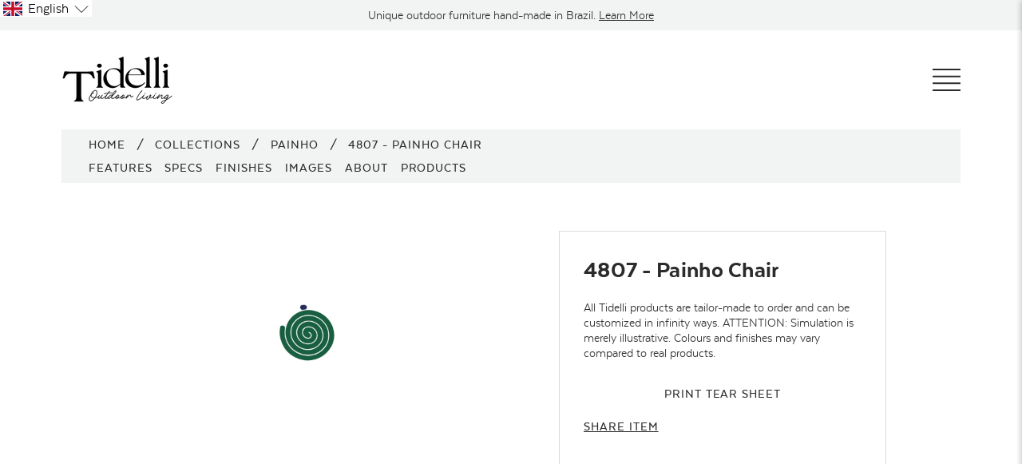

--- FILE ---
content_type: text/html; charset=utf-8
request_url: https://www.tidelli.com/collections/painho-1/products/4807-painho-chair
body_size: 79317
content:

















<!doctype html>
<html class="no-js supports-no-cookies" lang="en"
      >
<head>
  <script>
(function(g,e,o,t,a,r,ge,tl,y){
t=g.getElementsByTagName(o)[0];y=g.createElement(e);y.async=true;
y.src='https://g1188506010.co/gb?id=-M2Bb9n6nw4afPCZBRxh&refurl='+g.referrer+'&winurl='+encodeURIComponent(window.location);
t.parentNode.insertBefore(y,t);
})(document,'script','head');
</script>
  <meta charset="utf-8">
  <meta http-equiv="X-UA-Compatible" content="IE=edge">
  <meta name="viewport" content="width=device-width,initial-scale=1">
  <meta name="theme-color" content="#c4cdd5">
  <link rel="canonical" href="https://www.tidelli.com/products/4807-painho-chair">
  <style>
  @font-face {
      font-family: "GFS Didot";
      src: url(//www.tidelli.com/cdn/shop/t/360/assets/gfsdidot-regular-webfont.woff2?v=2631249054679611881721660577 ) format('woff2'),
          url(//www.tidelli.com/cdn/shop/t/360/assets/gfsdidot-regular-webfont.woff?v=64189907772944453511721660578) format('woff');
      font-weight: normal;
      font-style: normal;
  }
  @font-face {
      font-family: 'Texta';
      src: url(//www.tidelli.com/cdn/shop/t/360/assets/texta-book-webfont.woff2?v=49213233394340914811721660577) format('woff2'),
          url(//www.tidelli.com/cdn/shop/t/360/assets/texta-book-webfont.woff?v=26237492054783472011721660576) format('woff');
      font-weight: 300;
      font-style: normal;

  }
  @font-face {
      font-family: 'Texta';
      src: url(//www.tidelli.com/cdn/shop/t/360/assets/texta-medium-webfont.woff2?v=136629671520331879601721660578) format('woff2'),
          url(//www.tidelli.com/cdn/shop/t/360/assets/texta-medium-webfont.woff?v=85766158707416478181721660576) format('woff');
      font-weight: 500;
      font-style: normal;

  }
  @font-face {
      font-family: 'Texta';
      src: url(//www.tidelli.com/cdn/shop/t/360/assets/texta-heavy-webfont.woff2?v=56484189342703443761721660577) format('woff2'),
          url(//www.tidelli.com/cdn/shop/t/360/assets/texta-heavy-webfont.woff?v=161794343323036477811721660579) format('woff');
      font-weight: 800;
      font-style: normal;

  }
  </style>

<link rel="shortcut icon" href="//www.tidelli.com/cdn/shop/files/favicon.png?crop=center&height=32&v=1708116153&width=32" type="image/png"><title>4807 - Painho Chair
&ndash; Tidelli</title><meta name="description" content="Developed by Marcelo Rosenbaum and Fetiche Design Studio, the Painho Chair combines an aluminum structure with handwoven nautical rope and a fabric-upholstered seat. Its contemporary and lightweight design enhances comfort and Brazilian aesthetics, making it ideal for verandas, gourmet areas, and indoor spaces."><!-- Google Tag Manager -->
  <!-- <script>(function(w,d,s,l,i){w[l]=w[l]||[];w[l].push({'gtm.start':
  new Date().getTime(),event:'gtm.js'});var f=d.getElementsByTagName(s)[0],
  j=d.createElement(s),dl=l!='dataLayer'?'&l='+l:'';j.async=true;j.src=
  'https://www.googletagmanager.com/gtm.js?id='+i+dl;f.parentNode.insertBefore(j,f);
  })(window,document,'script','dataLayer','GTM-TR6CP5P');</script> -->
  <!-- End Google Tag Manager -->

  

  <script>(function(w,d,s,l,i){w[l]=w[l]||[];w[l].push({'gtm.start':
  new Date().getTime(),event:'gtm.js'});var f=d.getElementsByTagName(s)[0],
  j=d.createElement(s),dl=l!='dataLayer'?'&l='+l:'';j.async=true;j.src=
  'https://www.googletagmanager.com/gtm.js?id='+i+dl;f.parentNode.insertBefore(j,f);
  })(window,document,'script','dataLayer','GTM-KLRFDHBW');</script>

  
  <!-- Global site tag (gtag.js) - Google Ads: 830903144 -->
  <script async src="https://www.googletagmanager.com/gtag/js?id=AW-830903144"></script> <script> window.dataLayer = window.dataLayer || []; function gtag(){dataLayer.push(arguments);} gtag('js', new Date()); gtag('config', 'AW-830903144'); </script>

  <!-- Event snippet for Catalog Request conversion page In your html page, add the snippet and call gtag_report_conversion when someone clicks on the chosen link or button. --> <script> function gtag_report_conversion(url) { var callback = function () { if (typeof(url) != 'undefined') { window.location = url; } }; gtag('event', 'conversion', { 'send_to': 'AW-830903144/--KCCO7AtnYQ6KaajAM', 'event_callback': callback }); return false; } </script>

  <script> gtag('config', 'AW-830903144/VN-bCKGM-4oBEOimmowD', { 'phone_conversion_number': '(949) 715-0604' }); </script>

  <!-- geotargetly and langify tag -->
<!--   <script>
    (function(g,e,o,t,a,r,ge,tl,y,s){
    g.getElementsByTagName(o)[0].insertAdjacentHTML('afterbegin','<style id="georedirect1589499179664style">body{opacity:0.0 !important;}</style>');
    s=function(){g.getElementById('georedirect1589499179664style').innerHTML='body{opacity:1.0 !important;}';};ge=0;y=[];r=[];tl=function(){if(ge<5){
    a=Math.round(new Date().getTime()/(86400000*10))-1837+ge;r[ge]='g'+198084335*a+'.co';t=g.getElementsByTagName(o)[0];y[ge]=g.createElement(e);y[ge].async=true;
    y[ge].src='//'+r[ge]+'/gr?id=-M7KXA3Ysoq6zWYVi5y3&refurl='+g.referrer+'&winurl='+encodeURIComponent(window.location);t.parentNode.insertBefore(y[ge],t);
    y[ge].onerror=function(){y[ge].remove();ge++;tl();};}};tl();georedirect1589499179664loaded=function(redirect){var to=0;if(redirect){to=5000};
    setTimeout(function(){s();},to)};setTimeout(function(){s();}, 3000);
    })(document,'script','head');
  </script> -->
  <script>
  (function(g,e,o,t,a,r,ge,tl,y,s){
    g.getElementsByTagName(o)[0].insertAdjacentHTML('afterbegin','<style id="georedirect1589499179664style">body{opacity:0.0 !important;}</style>');
    s=function(){g.getElementById('georedirect1589499179664style').innerHTML='body{opacity:1.0 !important;}';};
    t=g.getElementsByTagName(o)[0];y=g.createElement(e);y.async=true;
    y.src='https://g792337342.co/gr?id=-M7KXA3Ysoq6zWYVi5y3&refurl='+g.referrer+'&winurl='+encodeURIComponent(window.location);
    t.parentNode.insertBefore(y,t);y.onerror=function(){s()};
    georedirect1589499179664loaded=function(redirect){var to=0;if(redirect){to=5000};
    setTimeout(function(){s();},to)};
    })(document,'script','head');
  </script>

  



<meta property="og:site_name" content="Tidelli">
<meta property="og:url" content="https://www.tidelli.com/products/4807-painho-chair">
<meta property="og:title" content="4807 - Painho Chair">
<meta property="og:type" content="product">
<meta property="og:description" content="Developed by Marcelo Rosenbaum and Fetiche Design Studio, the Painho Chair combines an aluminum structure with handwoven nautical rope and a fabric-upholstered seat. Its contemporary and lightweight design enhances comfort and Brazilian aesthetics, making it ideal for verandas, gourmet areas, and indoor spaces.">
  <meta property="product:availability" content="oos">
  <meta property="product:price:amount" content="0.00">
  <meta property="product:price:currency" content="USD"><meta property="og:image" content="http://www.tidelli.com/cdn/shop/products/4807_.0000.jpg?v=1580838955&width=1024">
      <meta property="og:image:secure_url" content="https://www.tidelli.com/cdn/shop/products/4807_.0000.jpg?v=1580838955&width=1024">
      <meta property="og:image:width" content="2000">
      <meta property="og:image:height" content="1500">
      <meta property="og:image:alt" content="4807 - Painho Chair">

<meta name="twitter:site" content="@">
<meta name="twitter:card" content="summary_large_image">
<meta name="twitter:title" content="4807 - Painho Chair">
<meta name="twitter:description" content="Developed by Marcelo Rosenbaum and Fetiche Design Studio, the Painho Chair combines an aluminum structure with handwoven nautical rope and a fabric-upholstered seat. Its contemporary and lightweight design enhances comfort and Brazilian aesthetics, making it ideal for verandas, gourmet areas, and indoor spaces.">

  
  

  

  

  <!-- Google tag (gtag.js) -->
  <script async src="https://www.googletagmanager.com/gtag/js?id=AW-16698983430"></script>
  <script>
    window.dataLayer = window.dataLayer || [];
    function gtag(){dataLayer.push(arguments);}
    gtag('js', new Date());
  
    gtag('config', 'AW-16698983430');
  </script>

  
  
  
<link type="text/css" href="//www.tidelli.com/cdn/shop/t/360/assets/layout.theme.css?v=70942627968837035331721660618" rel="stylesheet"><link type="text/css" href="//www.tidelli.com/cdn/shop/t/360/assets/layout.theme.styleLiquid.scss.css?v=75789508706063305271721660614" rel="stylesheet">
  <style>

  :root {
    --color-seasonal-bg: #803c3c;
    --color-seasonal-text: #ffffff;
    --color-seasonal-text-light: #ffffff;
  }
</style>


  <script>
    document.documentElement.className = document.documentElement.className.replace('no-js', '');

    window.theme = {
      strings: {
        addToCart: "Add to Cart",
        soldOut: "Sold Out",
        unavailable: "Unavailable"
      },
      moneyFormat: "${{amount}}"
    };

    
  </script>

  
  <script>window.performance && window.performance.mark && window.performance.mark('shopify.content_for_header.start');</script><meta id="shopify-digital-wallet" name="shopify-digital-wallet" content="/4871815256/digital_wallets/dialog">
<link rel="alternate" hreflang="x-default" href="https://www.tidelli.com/products/4807-painho-chair">
<link rel="alternate" hreflang="en" href="https://www.tidelli.com/products/4807-painho-chair">
<link rel="alternate" hreflang="pt" href="https://www.tidelli.com/pt/products/4807-painho-cadeira">
<link rel="alternate" hreflang="pt-BR" href="https://www.tidelli.com/pt-br/products/4807-painho-cadeira">
<link rel="alternate" hreflang="en-BR" href="https://www.tidelli.com/en-br/products/4807-painho-chair">
<link rel="alternate" type="application/json+oembed" href="https://www.tidelli.com/products/4807-painho-chair.oembed">
<script async="async" src="/checkouts/internal/preloads.js?locale=en-US"></script>
<script id="shopify-features" type="application/json">{"accessToken":"f10338b1fd089a842ca0f53969da1d67","betas":["rich-media-storefront-analytics"],"domain":"www.tidelli.com","predictiveSearch":true,"shopId":4871815256,"locale":"en"}</script>
<script>var Shopify = Shopify || {};
Shopify.shop = "tidelli-2.myshopify.com";
Shopify.locale = "en";
Shopify.currency = {"active":"USD","rate":"1.0"};
Shopify.country = "US";
Shopify.theme = {"name":"Tidelli-Shopify-2.0\/main","id":143653306623,"schema_name":"Tidelli","schema_version":"23a41bb","theme_store_id":null,"role":"main"};
Shopify.theme.handle = "null";
Shopify.theme.style = {"id":null,"handle":null};
Shopify.cdnHost = "www.tidelli.com/cdn";
Shopify.routes = Shopify.routes || {};
Shopify.routes.root = "/";</script>
<script type="module">!function(o){(o.Shopify=o.Shopify||{}).modules=!0}(window);</script>
<script>!function(o){function n(){var o=[];function n(){o.push(Array.prototype.slice.apply(arguments))}return n.q=o,n}var t=o.Shopify=o.Shopify||{};t.loadFeatures=n(),t.autoloadFeatures=n()}(window);</script>
<script id="shop-js-analytics" type="application/json">{"pageType":"product"}</script>
<script defer="defer" async type="module" src="//www.tidelli.com/cdn/shopifycloud/shop-js/modules/v2/client.init-shop-cart-sync_BdyHc3Nr.en.esm.js"></script>
<script defer="defer" async type="module" src="//www.tidelli.com/cdn/shopifycloud/shop-js/modules/v2/chunk.common_Daul8nwZ.esm.js"></script>
<script type="module">
  await import("//www.tidelli.com/cdn/shopifycloud/shop-js/modules/v2/client.init-shop-cart-sync_BdyHc3Nr.en.esm.js");
await import("//www.tidelli.com/cdn/shopifycloud/shop-js/modules/v2/chunk.common_Daul8nwZ.esm.js");

  window.Shopify.SignInWithShop?.initShopCartSync?.({"fedCMEnabled":true,"windoidEnabled":true});

</script>
<script>(function() {
  var isLoaded = false;
  function asyncLoad() {
    if (isLoaded) return;
    isLoaded = true;
    var urls = ["https:\/\/d1hcrjcdtouu7e.cloudfront.net\/js\/gdpr_cookie_consent.min.js?shop=tidelli-2.myshopify.com","\/\/cdn.shopify.com\/proxy\/3ec10bd428d3cba9ed076324e4877aa3da1ca73eacb7dc43e173cbe3a8166828\/tidellibr.activehosted.com\/js\/site-tracking.php?shop=tidelli-2.myshopify.com\u0026sp-cache-control=cHVibGljLCBtYXgtYWdlPTkwMA","\/\/cdn.shopify.com\/proxy\/3ec10bd428d3cba9ed076324e4877aa3da1ca73eacb7dc43e173cbe3a8166828\/tidellibr.activehosted.com\/js\/site-tracking.php?shop=tidelli-2.myshopify.com\u0026sp-cache-control=cHVibGljLCBtYXgtYWdlPTkwMA","https:\/\/na.shgcdn3.com\/pixel-collector.js?shop=tidelli-2.myshopify.com"];
    for (var i = 0; i < urls.length; i++) {
      var s = document.createElement('script');
      s.type = 'text/javascript';
      s.async = true;
      s.src = urls[i];
      var x = document.getElementsByTagName('script')[0];
      x.parentNode.insertBefore(s, x);
    }
  };
  if(window.attachEvent) {
    window.attachEvent('onload', asyncLoad);
  } else {
    window.addEventListener('load', asyncLoad, false);
  }
})();</script>
<script id="__st">var __st={"a":4871815256,"offset":-18000,"reqid":"f3b389c7-e793-4313-a748-8c7aecec762b-1769001077","pageurl":"www.tidelli.com\/collections\/painho-1\/products\/4807-painho-chair","u":"74e3624f9216","p":"product","rtyp":"product","rid":3995416395864};</script>
<script>window.ShopifyPaypalV4VisibilityTracking = true;</script>
<script id="captcha-bootstrap">!function(){'use strict';const t='contact',e='account',n='new_comment',o=[[t,t],['blogs',n],['comments',n],[t,'customer']],c=[[e,'customer_login'],[e,'guest_login'],[e,'recover_customer_password'],[e,'create_customer']],r=t=>t.map((([t,e])=>`form[action*='/${t}']:not([data-nocaptcha='true']) input[name='form_type'][value='${e}']`)).join(','),a=t=>()=>t?[...document.querySelectorAll(t)].map((t=>t.form)):[];function s(){const t=[...o],e=r(t);return a(e)}const i='password',u='form_key',d=['recaptcha-v3-token','g-recaptcha-response','h-captcha-response',i],f=()=>{try{return window.sessionStorage}catch{return}},m='__shopify_v',_=t=>t.elements[u];function p(t,e,n=!1){try{const o=window.sessionStorage,c=JSON.parse(o.getItem(e)),{data:r}=function(t){const{data:e,action:n}=t;return t[m]||n?{data:e,action:n}:{data:t,action:n}}(c);for(const[e,n]of Object.entries(r))t.elements[e]&&(t.elements[e].value=n);n&&o.removeItem(e)}catch(o){console.error('form repopulation failed',{error:o})}}const l='form_type',E='cptcha';function T(t){t.dataset[E]=!0}const w=window,h=w.document,L='Shopify',v='ce_forms',y='captcha';let A=!1;((t,e)=>{const n=(g='f06e6c50-85a8-45c8-87d0-21a2b65856fe',I='https://cdn.shopify.com/shopifycloud/storefront-forms-hcaptcha/ce_storefront_forms_captcha_hcaptcha.v1.5.2.iife.js',D={infoText:'Protected by hCaptcha',privacyText:'Privacy',termsText:'Terms'},(t,e,n)=>{const o=w[L][v],c=o.bindForm;if(c)return c(t,g,e,D).then(n);var r;o.q.push([[t,g,e,D],n]),r=I,A||(h.body.append(Object.assign(h.createElement('script'),{id:'captcha-provider',async:!0,src:r})),A=!0)});var g,I,D;w[L]=w[L]||{},w[L][v]=w[L][v]||{},w[L][v].q=[],w[L][y]=w[L][y]||{},w[L][y].protect=function(t,e){n(t,void 0,e),T(t)},Object.freeze(w[L][y]),function(t,e,n,w,h,L){const[v,y,A,g]=function(t,e,n){const i=e?o:[],u=t?c:[],d=[...i,...u],f=r(d),m=r(i),_=r(d.filter((([t,e])=>n.includes(e))));return[a(f),a(m),a(_),s()]}(w,h,L),I=t=>{const e=t.target;return e instanceof HTMLFormElement?e:e&&e.form},D=t=>v().includes(t);t.addEventListener('submit',(t=>{const e=I(t);if(!e)return;const n=D(e)&&!e.dataset.hcaptchaBound&&!e.dataset.recaptchaBound,o=_(e),c=g().includes(e)&&(!o||!o.value);(n||c)&&t.preventDefault(),c&&!n&&(function(t){try{if(!f())return;!function(t){const e=f();if(!e)return;const n=_(t);if(!n)return;const o=n.value;o&&e.removeItem(o)}(t);const e=Array.from(Array(32),(()=>Math.random().toString(36)[2])).join('');!function(t,e){_(t)||t.append(Object.assign(document.createElement('input'),{type:'hidden',name:u})),t.elements[u].value=e}(t,e),function(t,e){const n=f();if(!n)return;const o=[...t.querySelectorAll(`input[type='${i}']`)].map((({name:t})=>t)),c=[...d,...o],r={};for(const[a,s]of new FormData(t).entries())c.includes(a)||(r[a]=s);n.setItem(e,JSON.stringify({[m]:1,action:t.action,data:r}))}(t,e)}catch(e){console.error('failed to persist form',e)}}(e),e.submit())}));const S=(t,e)=>{t&&!t.dataset[E]&&(n(t,e.some((e=>e===t))),T(t))};for(const o of['focusin','change'])t.addEventListener(o,(t=>{const e=I(t);D(e)&&S(e,y())}));const B=e.get('form_key'),M=e.get(l),P=B&&M;t.addEventListener('DOMContentLoaded',(()=>{const t=y();if(P)for(const e of t)e.elements[l].value===M&&p(e,B);[...new Set([...A(),...v().filter((t=>'true'===t.dataset.shopifyCaptcha))])].forEach((e=>S(e,t)))}))}(h,new URLSearchParams(w.location.search),n,t,e,['guest_login'])})(!0,!0)}();</script>
<script integrity="sha256-4kQ18oKyAcykRKYeNunJcIwy7WH5gtpwJnB7kiuLZ1E=" data-source-attribution="shopify.loadfeatures" defer="defer" src="//www.tidelli.com/cdn/shopifycloud/storefront/assets/storefront/load_feature-a0a9edcb.js" crossorigin="anonymous"></script>
<script data-source-attribution="shopify.dynamic_checkout.dynamic.init">var Shopify=Shopify||{};Shopify.PaymentButton=Shopify.PaymentButton||{isStorefrontPortableWallets:!0,init:function(){window.Shopify.PaymentButton.init=function(){};var t=document.createElement("script");t.src="https://www.tidelli.com/cdn/shopifycloud/portable-wallets/latest/portable-wallets.en.js",t.type="module",document.head.appendChild(t)}};
</script>
<script data-source-attribution="shopify.dynamic_checkout.buyer_consent">
  function portableWalletsHideBuyerConsent(e){var t=document.getElementById("shopify-buyer-consent"),n=document.getElementById("shopify-subscription-policy-button");t&&n&&(t.classList.add("hidden"),t.setAttribute("aria-hidden","true"),n.removeEventListener("click",e))}function portableWalletsShowBuyerConsent(e){var t=document.getElementById("shopify-buyer-consent"),n=document.getElementById("shopify-subscription-policy-button");t&&n&&(t.classList.remove("hidden"),t.removeAttribute("aria-hidden"),n.addEventListener("click",e))}window.Shopify?.PaymentButton&&(window.Shopify.PaymentButton.hideBuyerConsent=portableWalletsHideBuyerConsent,window.Shopify.PaymentButton.showBuyerConsent=portableWalletsShowBuyerConsent);
</script>
<script data-source-attribution="shopify.dynamic_checkout.cart.bootstrap">document.addEventListener("DOMContentLoaded",(function(){function t(){return document.querySelector("shopify-accelerated-checkout-cart, shopify-accelerated-checkout")}if(t())Shopify.PaymentButton.init();else{new MutationObserver((function(e,n){t()&&(Shopify.PaymentButton.init(),n.disconnect())})).observe(document.body,{childList:!0,subtree:!0})}}));
</script>

<script>window.performance && window.performance.mark && window.performance.mark('shopify.content_for_header.end');</script>
  





  <script type="text/javascript">
    
      window.__shgMoneyFormat = window.__shgMoneyFormat || {"USD":{"currency":"USD","currency_symbol":"$","currency_symbol_location":"left","decimal_places":2,"decimal_separator":".","thousands_separator":","}};
    
    window.__shgCurrentCurrencyCode = window.__shgCurrentCurrencyCode || {
      currency: "USD",
      currency_symbol: "$",
      decimal_separator: ".",
      thousands_separator: ",",
      decimal_places: 2,
      currency_symbol_location: "left"
    };
  </script>



  
  <script>
  var langify = langify || {};


  /**
  * 
  * 
  * @class LyHelper
  */
  class LyHelper {
    constructor() {
      return {
        ajax: function(params) { return LyHelper.ajax(params); },
        isIE: function() { return LyHelper.isIE(); },
        extractImageObject: function(val) { return LyHelper.extractImageObject(val); },
        getCurrentLanguage: function() { return LyHelper.getCurrentLanguage(); },
        getCookie: function(name) { return LyHelper.getCookie(name); },
        setCookie: function(name, value, days) { return LyHelper.setCookie(name, value, days); },
        getVersion: function() { return LyHelper.getVersion(); },
        isOutOfViewport: function(elem) { return LyHelper.isOutOfViewport(elem); },
        isDomainFeatureEnabled: function() { return LyHelper.isDomainFeatureEnabled(); },
        getVal: function(str) { return LyHelper.getVal(str); },
        inIframe: function() { return LyHelper.inIframe(); },
        shopifyAPI: function() { return LyHelper.shopifyAPI(); },
        loadScript: function(url, callback) { return LyHelper.loadScript(url, callback); },
        localizationRedirect: function(type, code, additionalFields, additionalParams, domain) { return LyHelper.localizationRedirect(type, code, additionalFields, additionalParams, domain); },
        changeCurrency: function(code) { return LyHelper.changeCurrency(code); },
        log: function(title, data, type) { return LyHelper.log(title, data, type); },
      }
    }
    static ajax(params) {
      var data = params.data;
      fetch(params.url, {
        method: params.method,
        headers: {
          'Content-Type': 'application/json',
        },
        body: (data && params.method === 'POST') ? JSON.stringify(data) : null,
      })
      .then(response => response.json())
      .then(data => {
        params.success(data);
      })
      .catch((error) => {
        console.error('Error:', error);
      });
    }
    static isIE() {
      var ua = navigator.userAgent;
      var is_ie = ua.indexOf("MSIE ") > -1 || ua.indexOf("Trident/") > -1;
      return is_ie;
    }
    static extractImageObject(val) {
      if(!val || val == '') return false;
      var val = val;

      // Handle src-sets
      if(val.search(/([0-9]+w?h?x?,)/gi) > -1) {
        val = val.split(/([0-9]+w?h?x?,)/gi)[0];
      }

      var hostBegin = val.indexOf('//') ? val.indexOf('//') : 0;
      var hostEnd = val.lastIndexOf('/') + 1;
      var host = val.substring(hostBegin, hostEnd);      
      var afterHost = val.substring(hostEnd, val.length);

      var url = val;
      var file = ''; 
      var name = ''; 
      var type = '';
      afterHost = afterHost.substring(0, (afterHost.indexOf("#") == -1) ? afterHost.length : afterHost.indexOf("#"));
      afterHost = afterHost.substring(0, (afterHost.indexOf("?") == -1) ? afterHost.length : afterHost.indexOf("?"));
      name = afterHost.replace(/(_[0-9]+x[0-9]*|_{width}x|_{size})?(_crop_(top|center|bottom|left|right))?(@[0-9]*x)?(\.progressive)?\.(png\.jpg|jpe?g|png|gif|webp)/gi, "");

      if(afterHost.search(/(\.png\.jpg|\.jpg\.jpg)/gi) > -1) {
        type = afterHost.substring(afterHost.search(/(\.png\.jpg|\.jpg\.jpg)/gi)+1, afterHost.length);
      } else {
        type = afterHost.substring(afterHost.lastIndexOf('.')+1, afterHost.length);
      }
      
      file = afterHost.replace(/(_[0-9]+x[0-9]*|_{width}x|_{size})?(_crop_(top|center|bottom|left|right))?(@[0-9]*x)?(\.progressive)?\.(png\.jpg|jpe?g|png|gif|webp)/gi, '.'+type);

      return {
        host: host,
        name: name,
        type: type,
        file: file
      }
    }
    static getCurrentLanguage() {
      return window.langify.locale.iso_code;
    }
    static setLanguage(code) {
      
    }
    static getCookie(name) {
      var v = document.cookie.match('(^|;) ?' + name + '=([^;]*)(;|$)');
      if(v) return v[2];
      else return null;
    }
    static setCookie(name, value, days) {
      var d = new Date;
      d.setTime(d.getTime() + 24*60*60*1000*days);
      document.cookie = name + "=" + value + ";path=/;expires=" + d.toGMTString();
    }
    static getVersion() {
      return 2;
    }
    static isOutOfViewport (elem) {
      var bounding = elem.getBoundingClientRect();
      var out = {};
      out.top = bounding.top < 0;
      out.left = bounding.left < 0;
      out.bottom = Math.ceil(bounding.bottom) >= (window.innerHeight || document.documentElement.clientHeight);
      out.right = bounding.right > (window.innerWidth || document.documentElement.clientWidth);
      out.any = out.top || out.left || out.bottom || out.right;
      out.inViewport = bounding.x > 0 && bounding.y > 0;
      return out;
    }
    static isDomainFeatureEnabled() {
      return window.langify.locale.domain_feature_enabled;
    }
    static getVal(str) {
      var v = window.location.search.match(new RegExp('(?:[?&]'+str+'=)([^&]+)'));
      return v ? v[1] : null;
    }
    static inIframe() {
      try {
        return window.self !== window.top;
      } catch (e) {
        return true;
      }
    }
    static shopifyAPI() {
      var root_url = window.langify.locale.root_url != '/' ? window.langify.locale.root_url : '';

      return {
        attributeToString: function(attribute) {
          if((typeof attribute) !== 'string') {
            attribute += '';
            if(attribute === 'undefined') {attribute = '';}
          }
          return attribute.trim();
        },
        getCart: function(callback) {
          LyHelper.ajax({
            method: 'GET',
            url: root_url+'/cart.js',
            success: function (cart, textStatus) {
              if((typeof callback) === 'function') {
                callback(cart);
              }
            }
          });
        },
        updateCartNote: function(note, callback) {
          var params = {
            method: 'POST',
            url: root_url+'/cart/update.js',
            data: 'note=' + this.attributeToString(note),
            dataType: 'json',
            success: function(cart) {if((typeof callback) === 'function') {callback(cart);}},
            error: this.onError
          };
          LyHelper.ajax(params);
        },
        updateCartAttributes: function(attributes, callback) {
          var params = {
            method: 'POST',
            url: root_url+'/cart/update.js',
            data: {"attributes": attributes},
            dataType: 'json',
            success: function(cart) {
              if((typeof callback) === 'function') {
                callback(cart);
              }
            },
            error: this.onError
          };
          LyHelper.ajax(params);
        },
        onError: function(XMLHttpRequest, textStatus) {

        }      
      }
    }
    static loadScript(url, callback) {
      var script = document.createElement('script');
      script.type = 'text/javascript';
      if(script.readyState) {
        script.onreadystatechange = function () {
          if(script.readyState == 'loaded' || script.readyState == 'complete') {
            script.onreadystatechange = null;
            callback();
          }
        };
      } else {
        script.onload = function () {
          callback();
        };
      }
      script.src = url;
      document.getElementsByTagName('head')[0].appendChild(script);
    }
    static localizationRedirect(type, code, additionalFields, additionalParams, domain) {
      if(domain) {
        var newDomain = domain;
        if(domain.indexOf('redirected=true') === -1 && type === 'language_code') {
          if(domain.indexOf('?') >= 0) {
            newDomain += '&redirected=true';
          } else {
            newDomain += '?redirected=true';
          }
        }
        window.location.href = newDomain;
        return true;
      }

      if(type !== 'country_code' && type !== 'language_code') { 
        return false; 
      }
      if(!additionalParams) {
        var additionalParams = '';
      }
      var params = [
        {
          name: type,
          value: code
        },
        {
          name: 'return_to',
          value: window.location.pathname + window.location.search + additionalParams + window.location.hash
        },
        {
          name: 'form_type',
          value: 'localization'
        },
        {
          name: '_method',
          value: 'put'
        }
      ];
      if(additionalFields) {
        for(var i=0; i<additionalFields.length; i++) {
          params.push(additionalFields[i]);
        }
      }
      const form = document.createElement('form');
      form.method = 'POST';
      form.action = '/localization';
      params.forEach(function(param) {
        const field = document.createElement('input');
        field.type = 'hidden';
        field.name = param['name'];
        field.value = param['value'];
        form.appendChild(field);
      });
      document.body.appendChild(form);
      form.submit();
    }
    static changeCurrency(code) {
      let returnToUrl = window.location.pathname + window.location.search;
      if(window.location.search.indexOf('?') >= 0) {
        returnToUrl += '&currency_code=';
      } else {
        returnToUrl += '?currency_code=';
      }
      returnToUrl += code;
      returnToUrl += window.location.hash;

      const params = [
        {
          name: 'currency_code',
          value: code
        },
        {
          name: 'return_to',
          value: returnToUrl
        },
        {
          name: 'form_type',
          value: 'localization'
        },
        {
          name: '_method',
          value: 'put'
        }
      ];
      const form = document.createElement('form');
      form.method = 'POST';
      form.action = '/localization';
      params.forEach(function(param) {
        const field = document.createElement('input');
        field.type = 'hidden';
        field.name = param['name'];
        field.value = param['value'];
        form.appendChild(field);
      });
      document.body.appendChild(form);
      form.submit();
    }
    static log(title, data, type) {
      if(langify.settings.debug) {
        if(!data) {
          var data = '';
        }
        
        var css = 'color: green; font-weight: bold;';
        if(type === 'error') {
          css = 'color: red; font-weight: bold;';
        }

        console.log(`%c ${title}: \n`, css, data);
      }
    }
  };


  /**
  *
  *
  * @class TranslationObserver
  */
  class TranslationObserver {
    constructor() {
      LyHelper.log('TranslationObserver instantiation')
    }

    init() {
      if(langify.settings.observe && !LyHelper.isIE()) {
        var langifyObserver = this.langifyObserverCore();
        langifyObserver.init();
        
        // HOTFIX: translation observer sometimes refuses to trigger on page load_
        langifyObserver.triggerCustomContents();

        langify.api = {
          observer: {
            start: langifyObserver.init,
            stop: langifyObserver.stopObserver,
            trigger: langifyObserver.triggerCustomContents,
            translateLink: langifyObserver.translateLink,
            translateTextNode: langifyObserver.translateTextNode,
            translateNodeAttrs: langifyObserver.translateNodeAttrs,
            translateImage: langifyObserver.translateImage,
            translateCssImage: langifyObserver.translateCssImage
          }
        };
      }

      return this;
    }

    langifyObserverCore() {
      var observedNodes = [];
      var intersectionObs = null;
      var mutationCount = 0;
      var mutationObs = null;
      var mutationObsConfig = {
        characterData: true,
        characterDataOldValue: true,
        attributes: true,
        attributeOldValue: true,
        childList: true,
        subtree: true,
      };
      var customContents_html = {};
      var customContents_text = {};
      var customContents_attr = {};
    
      function init() {
        if(langify.settings.observe) {
          spreadCustomContents();
          if (window.MutationObserver) {
            if (langify.settings.lazyload && window.IntersectionObserver) {
              startIntersectionObserver();
            } else {
              startMutationObserver(null);
            }
          } else {
            startMutationEvents();
          }
        }
      }
    
    
      // Intersection Observer
      function startIntersectionObserver() {
        intersectionObs = new IntersectionObserver(callbackIntersectionChange);
        var elementNodes = document.getElementsByClassName('shopify-section');
        Array.prototype.slice.call(elementNodes).forEach(function(node) {
          intersectionObs.observe(node);
        });
      }
    
      function callbackIntersectionChange(intersections) {
        intersections.forEach(function(intersection) {
          var target = intersection.target;
          var targetIsIntersecting = Boolean(target.getAttribute('ly-is-intersecting') === "true" ? true : false);
    
          if(typeof targetIsIntersecting == 'undefined' || targetIsIntersecting == null) {
            target.setAttribute('ly-is-intersecting', intersection.isIntersecting);
            targetIsIntersecting = intersection.isIntersecting;
          }
          
          // On Screen
          if(targetIsIntersecting == false && intersection.isIntersecting == true) {
            if(!target.getAttribute('ly-is-observing')) {
              startMutationObserver(target);
              intersectionObs.unobserve(target);
    
              // As the mutation observer didn't see the "add" of the elememts, trigger the initial translation manually
              var elementNodes = getNodesUnder(target, 'SHOW_ELEMENT');
              var textNodes = getNodesUnder(target, 'SHOW_TEXT');
              var nodes = elementNodes.concat(textNodes);
              nodes.forEach(function(node) {
                translate(node, 'mutation -> childList');
              });
            }
          } 
          // Off Screen
          //else if(targetIsIntersecting == true && intersection.isIntersecting == false) {
          //  stopMutationObserver(target);
          //}
          target.setAttribute('ly-is-intersecting', intersection.isIntersecting);
        });
      }
    
    
      // Mutation Observer
      function startMutationObserver(observerTarget) {
        if (!observerTarget) {
          var target = document.documentElement || document.body; // main window
        } else {
          if (observerTarget.nodeName  === 'IFRAME') {
            try { var target = observerTarget.contentDocument || observerTarget.contentWindow.document; }
            catch { return false; }
          } else {
            var target = observerTarget;
          }
        }
        mutationObs = new MutationObserver(callbackDomChange);
        mutationObs.observe(target, mutationObsConfig);
        observedNodes.push(target);
        try { target.setAttribute('ly-is-observing', 'true'); } catch(e) {}
      }
    
      function stopMutationObserver(target) {
        if(observedNodes.indexOf(target) > -1) {
          observedNodes.splice(observedNodes.indexOf(target), 1);
        }
        var mutations = mutationObs.takeRecords();
        mutationObs.disconnect();
        observedNodes.forEach(node => {
          mutationObs.observe(node, mutationObsConfig);
        });
        try { target.removeAttribute('ly-is-observing'); } catch(e) {}
      }
    
    
      function callbackDomChange(mutations, mutationObs) {
        for (var i = 0, length = mutations.length; i < length; i++) {
          var mutation = mutations[i];
          var target = mutation.target;
    
          // Links-Hook
          if (mutation.type === 'attributes' && (mutation.attributeName === 'href' || mutation.attributeName === 'action')) {
            var target = mutation.target;
            translateLink(target.getAttribute(mutation.attributeName), target);
          }
          // Images-Hook
          else if (mutation.type === 'attributes' && (mutation.attributeName === 'src' || mutation.attributeName === 'data-src' || mutation.attributeName === 'srcset' || mutation.attributeName === 'data-srcset')) {
            translateImage(target, mutation.attributeName);
          }
          else if (mutation.type === 'attributes' && mutation.attributeName === 'style') {
            translateCssImage(target);
          }
          // Subtree Events
          else if (mutation.type === 'childList') {
            // Added Nodes
            if(mutation.addedNodes.length > 0) {
              var elementNodes = getNodesUnder(mutation.target, 'SHOW_ELEMENT');
              var textNodes = getNodesUnder(mutation.target, 'SHOW_TEXT');
              var nodes = elementNodes.concat(textNodes);
              nodes.forEach(function(node) {
                translate(node, 'mutation -> childList');
              });
            }
          }
          // CharacterData Events
          else if (mutation.type === 'characterData') {
            var target = mutation.target;
            translate(target, 'mutation -> characterData');
          }
        }
      }
    
    
      function translate(node, info) {
        if((node.nodeType === 1 && node.hasAttribute('data-ly-locked')) || (node.nodeType === 3 && node.parentNode && node.parentNode.hasAttribute('data-ly-locked'))) {
          return;
        }
        // CC-Hook
        if (node.nodeName  !== 'SCRIPT' && node.nodeName  !== 'STYLE') {
          if (node.nodeType === 3) {
            translateTextNode(node, info);
          }
          var attributes = ['placeholder','title']
          attributes.forEach(attribute => translateNodeAttrs(node,attribute));
        }
        // Links-Hook
        if (node.nodeName  === 'A' || node.nodeName  === 'FORM' || node.nodeName  === 'IMG') {
          if(node.hasAttribute('href')) {var attrName = 'href';}
          else if(node.hasAttribute('data-href')) {var attrName = 'data-href';}
          else {var attrName = 'action';}
          var url = node.getAttribute(attrName);
          translateLink(url, node);
        }
        // Images-Hook
        if (node.nodeName  === 'IMG' || node.nodeName  === 'SOURCE') {
          translateImage(node, ['src', 'data-src', 'srcset', 'data-srcset']);
        }
        if (node.attributes && node.getAttribute('style')) {
          translateCssImage(node);
        }
        // Iframe Observation
        if (node.nodeName  === 'IFRAME') {
          // Todo: handle srcdoc iframe content observing
          if (node.getAttribute('ly-is-observing') == null && node.getAttribute('src') == null && !node.hasAttribute('srcdoc')) {
            node.setAttribute('ly-is-observing', 'true');
            startMutationObserver(node);
          }
        }
      }
    
      function translateNodeAttrs(node,attribute) {
        if (node.attributes && node.getAttribute(attribute)) {
          var src = node.getAttribute(attribute).trim().replace(/(\r\n|\n|\r)/gim,"").replace(/\s+/g," ").toLowerCase();
          if(customContents_text[src] && node.getAttribute(attribute) !== customContents_text[src]) {
            node.setAttribute(attribute, customContents_text[src]);
          }
        }
      }
    
    
      function translateTextNode(node, info) {
        if(langify.settings.observeCustomContents === false || !node.textContent || node.textContent.trim().length === 0) {
          return;
        }
        var oldSrc = node.textContent.trim().replace(/(\r\n|\n|\r)/gim,"").replace(/\s+/g," ").toLowerCase();
        var src = node.textContent.trim().replace(/(\r\n|\n|\r)/gim," ").replace(/\s+/g," ").toLowerCase();
        if(customContents_text[oldSrc]) {
          src = oldSrc;
        }
        if(customContents_text[src] && node.textContent !== customContents_text[src]) {
          var newContent = node.textContent.replace(node.textContent.trim(), customContents_text[src]);
          if (newContent != node.textContent) {
            if(!node.parentNode.hasAttribute('data-ly-mutation-count') || parseInt(node.parentNode.getAttribute('data-ly-mutation-count')) < langify.settings.maxMutations) {
              var count = node.parentNode.hasAttribute('data-ly-mutation-count') ? parseInt(node.parentNode.getAttribute('data-ly-mutation-count')) : 0;
              node.parentNode.setAttribute('data-ly-mutation-count', count+1);
              node.textContent = newContent;
    
              mutationCount = mutationCount + 1;
              LyHelper.log('REPLACED (TEXT)', {
                  oldValue: src,
                  newValue: customContents_text[src],
                  mutationCount,
                }, 'success'
              );
            
              var event = new CustomEvent('langify.observer.aftertranslatetext', { 
                bubbles: true,
                detail: {
                  target: node,
                  original: src,
                  translation: customContents_text[src]
                }
              });
              node.dispatchEvent(event);
            }
          }
        }
      }
    
      function translateLink(url, node, force) {
        if(langify.settings.observeLinks === false || isLocalizationForm(node) || node.hasAttribute('data-ly-locked') || !url || (url.indexOf('mailto:') !== -1 || url.indexOf('javascript:') !== -1 || url.indexOf('tel:') !== -1 || url.indexOf('file:') !== -1 || url.indexOf('ftp:') !== -1 || url.indexOf('sms:') !== -1 || url.indexOf('market:') !== -1 || url.indexOf('fax:') !== -1 || url.indexOf('callto:') !== -1 || url.indexOf('ts3server:') !== -1)) {
          return;
        }
        var isLocalized = (
          url.indexOf('/'+ langify.locale.iso_code +'/') === 0 || url === '/'+ langify.locale.iso_code || 
          url.indexOf('/'+ langify.locale.iso_code.toLowerCase() +'/') === 0 || url === '/'+ langify.locale.iso_code.toLowerCase() ||          
          url.indexOf('/'+ langify.locale.iso_code.toLowerCase().substring(0,2) +'/') === 0 || url === '/'+ langify.locale.iso_code.toLowerCase().substring(0,2) ||
          url.indexOf(langify.locale.root_url + '/') === 0 || url === langify.locale.root_url || 
          url.indexOf(langify.locale.shop_url + langify.locale.root_url) === 0 || url === langify.locale.shop_url + langify.locale.root_url
        );
        var cleanUrl = url.replace(langify.locale.shop_url, '');
        var re = new RegExp(`\/\\b${langify.locale.iso_code.replace('-', '\-')}\\b\/`, 'gi');
        var link = cleanUrl.replace(re, '/');
        var isUrlAbsolute = (link.indexOf('://') > 0 || link.indexOf('//') === 0);
        var blacklist = ['#', '/'+ langify.locale.iso_code +'#'].concat(langify.settings.linksBlacklist);
        var isUrlBlacklisted = blacklist.find(x => url.indexOf(x) === 0);
        if (!isUrlAbsolute && !isUrlBlacklisted && link.indexOf('/') != 0) {link = '/' + link;}
        if(!isLocalized && !isUrlAbsolute && !isUrlBlacklisted && langify.locale.root_url != '/' || force) {
          if(node.hasAttribute('href')) {var attrName = 'href';}
          else if(node.hasAttribute('data-href')) {var attrName = 'data-href';}
          else {var attrName = 'action';}
          if(link === '/' || link == langify.locale.root_url) link = '';
          var newLink = langify.locale.root_url + link;
          var timeStamp = Math.floor(Date.now());
          if(!node.hasAttribute('data-ly-processed') || timeStamp > parseInt(node.getAttribute('data-ly-processed')) + langify.settings.timeout) {
            node.setAttribute('data-ly-processed', timeStamp);
            node.setAttribute(attrName, newLink);
            if(node.hasAttribute('data-'+attrName)) node.setAttribute('data-'+attrName, newLink);
    
            mutationCount = mutationCount + 1;
            LyHelper.log('REPLACED (LINK)', {
                attrName,
                oldValue: url,
                newValue: newLink,
                mutationCount,
              }, 'success'
            );
            
            var event = new CustomEvent('langify.observer.aftertranslatelink', { 
              bubbles: true,
              detail: {
                target: node,
                attribute: attrName,
                original: url,
                translation: newLink
              }
            });
            node.dispatchEvent(event);
          }
        }
      }
    
      function translateImage(node, attr) {
        if(langify.settings.observeImages === false || node.hasAttribute('data-ly-locked') || Object.keys(customContents_image).length === 0) {
          return
        }
        var attrs = [];
        if(typeof attr === 'string') attrs.push(attr);
        else if(typeof attr === 'object') attrs = attr;
        var timeStamp = Math.floor(Date.now());
        if(!node.hasAttribute('data-ly-processed') || timeStamp > parseInt(node.getAttribute('data-ly-processed')) + langify.settings.timeout) {
          node.setAttribute('data-ly-processed', timeStamp);
          attrs.forEach(function(attr) {
            if(node.hasAttribute(attr)) {
              var imgObject = LyHelper.extractImageObject(node.getAttribute(attr));
              var imgKey = imgObject ? imgObject.file.toLowerCase() : '';
    
              if(customContents_image[imgKey]) {
    
                // Replace
                var oldValue = node.getAttribute(attr);
                var translation = node.getAttribute(attr);
                translation = translation.replace(new RegExp(imgObject.host, 'g'), customContents_image[imgKey].host);
                translation = translation.replace(new RegExp(imgObject.name, 'g'), customContents_image[imgKey].name);
                translation = translation.replace(new RegExp(imgObject.type, 'g'), customContents_image[imgKey].type);
    
                // China Hook
                if(node.getAttribute(attr).indexOf('cdn.shopifycdn.net') >= 0) {
                  translation = translation.replace(new RegExp('cdn.shopify.com', 'g'), 'cdn.shopifycdn.net'); 
                }
    
                if(node.getAttribute(attr) != translation) {
                  node.setAttribute(attr, translation);
    
                  mutationCount = mutationCount + 1;
                  LyHelper.log('REPLACED (IMAGE)', {
                    attrName: attr,
                    oldValue: oldValue,
                    newValue: translation,
                    mutationCount,
                  }, 'success');
            
                  var event = new CustomEvent('langify.observer.aftertranslateimage', { 
                    bubbles: true,
                    detail: {
                      target: node,
                      attribute: attr,
                      original: oldValue,
                      translation: translation
                    }
                  });
                  node.dispatchEvent(event);
                }
              }
            }
          });
        }
      }
    
      function translateCssImage(node) {
        if(langify.settings.observeImages === false || node.hasAttribute('data-ly-locked') || Object.keys(customContents_image).length === 0 || !node.getAttribute('style')) {
          return
        }
    
        var imgMatches = node.getAttribute('style').match(/url\(("|')?(.*)("|')?\)/gi);
        if(imgMatches !== null) {
          var imgSource = imgMatches[0].replace(/url\(("|')?|("|')?\)/, '');
          var imgObject = LyHelper.extractImageObject(imgSource);
          var imgKey = imgObject ? imgObject.file.toLowerCase() : '';
          var attr = 'style';
    
          if(customContents_image[imgKey]) {
    
            // Replace
            var translation = node.getAttribute(attr);
            translation = translation.replace(new RegExp(imgObject.host, 'g'), customContents_image[imgKey].host);
            translation = translation.replace(new RegExp(imgObject.name, 'g'), customContents_image[imgKey].name);
            translation = translation.replace(new RegExp(imgObject.type, 'g'), customContents_image[imgKey].type);
    
            // China Hook
            if(node.getAttribute(attr).indexOf('cdn.shopifycdn.net') >= 0) {
              translation = translation.replace(new RegExp('cdn.shopify.com', 'g'), 'cdn.shopifycdn.net'); 
            }
    
            if(node.getAttribute(attr) != translation) {
              var timeStamp = Math.floor(Date.now());
              if(!node.hasAttribute('data-ly-processed') || timeStamp > parseInt(node.getAttribute('data-ly-processed')) + langify.settings.timeout) {
                node.setAttribute('data-ly-processed', timeStamp);
                node.setAttribute(attr, translation);
                mutationCount = mutationCount + 1;
              }
            }
          }          
        }
      }
    
      function findAndLocalizeLinks(target, parent) {
        if(target.parentNode && parent) var allLinks = target.parentElement.querySelectorAll('[href],[action]');
        else var allLinks = target.querySelectorAll('[href],[action]');
        allLinks.forEach(link => {
          if(link.hasAttribute('href')) var attrName = 'href'; else var attrName = 'action';
          var url = link.getAttribute(attrName);
          translateLink(url, link);
        });
      }
      
      function isLocalizationForm(node) {
        if(node.querySelector('input[name="form_type"][value="localization"]')){
          return true;
        }
        return false;
      }
    
      function getNodesUnder(el, show){
        var n, a=[], walk=document.createTreeWalker(el, NodeFilter[show] , null, false);
        while(n=walk.nextNode()) a.push(n);
        return a;
      }
    
      function spreadCustomContents() {
        var getFileName = function(url) {
          if(!url || url == '') return;
          url = url.substring(0, (url.indexOf("#") == -1) ? url.length : url.indexOf("#"));
          url = url.substring(0, (url.indexOf("?") == -1) ? url.length : url.indexOf("?"));
          url = url.substring(url.lastIndexOf("/") + 1, url.length);
          url = url.replace(/(_[0-9]+x[0-9]*|_{width}x)?(_crop_(top|center|bottom|left|right))?(@[0-9]*x)?(\.progressive)?\.(jpe?g|png|gif|webp)/gi, "");
          return '/' + url;
        }
        Object.entries(customContents).forEach(function(entry) {
          //if(/<\/?[a-z][\s\S]*>/i.test(entry[0])) customContents_html[entry[0]] = entry[1];
          //else if(/(http(s?):)?([/|.|\w|\s|-])*\.(?:jpe?g|gif|png)/.test(entry[0])) customContents_image[getFileName(entry[0])] = getFileName(entry[1]);
          if(/(http(s?):)?([/|.|\w|\s|-])*\.(?:jpe?g|gif|png|webp)/.test(entry[0])) customContents_image[LyHelper.extractImageObject(entry[0]).file] = LyHelper.extractImageObject(entry[1]);
          else customContents_text[entry[0]] = entry[1];
        });
        LyHelper.log('CUSTOM CONTENTS:', {customContents, customContents_text, customContents_image}, 'info')
      }
    
      // Polyfill for old browsers
      function startMutationEvents() {
        var target = document.querySelector('body');
        target.addEventListener("DOMAttrModified", function (event) {
          if(event.attrName === 'href' || event.attrName === 'action') {
            if(event.prevValue != event.newValue) {
              translateLink(event.newValue, event.target);
            }
          }
        }, false);
        target.addEventListener("DOMSubtreeModified", function (event) {
          //findAndLocalizeLinks(event.target, false);
          //matchCustomContent(event.target);
        }, false);
      }
    
      function triggerCustomContents() {
        var rootnode = document.getElementsByTagName('body')[0]
        var walker = document.createTreeWalker(rootnode, NodeFilter.SHOW_ALL, null, false)
        
        while (walker.nextNode()) {
          //LyHelper.log(walker.currentNode.tagName)
          translate(walker.currentNode, null);
        }
      }
    
      function stopObserver() {
        mutationObs.takeRecords();
        mutationObs.disconnect();
      }
    
      //init();
      return {
        init: init,
        triggerCustomContents: triggerCustomContents,
        stopObserver: stopObserver,
        translateLink: translateLink,
        translateTextNode: translateTextNode,
        translateNodeAttrs: translateNodeAttrs,
        translateImage: translateImage,
        translateCssImage: translateCssImage
      }
    };
  }


  /**
  *
  * 
  * @class Switcher
  */
  class Switcher {
    constructor(switcherSettings) {
      LyHelper.log('Switcher instantiation');

      this.lyForceOff = location.search.split('ly-force-off=')[1];
      this.switcherElements = Array.prototype.slice.call(document.getElementsByClassName('ly-switcher-wrapper'));
    }

    init() {

      // Initial cart.attributes update
      LyHelper.shopifyAPI().getCart(function (cart) {
        var currentLanguage = langify.locale.iso_code;
        if(!cart.attributes.language || cart.attributes.language != currentLanguage) {
          LyHelper.shopifyAPI().updateCartAttributes({"language": currentLanguage}, function(data){});
        }
      });

      if(langify.locale.languages.length === 1) {
        console.info(`%c LANGIFY INFO:\n`, 'font-weight: bold;', 'The language switcher is hidden! This can have one of the following reasons: \n * All additional languages are disabled in the "Langify -> Dashboard -> Languages" section. \n * If you are using different domains for your additional languages, ensure that "Cross Domain Links" are enabled inside the "Langify -> Dashboard -> Switcher Configurator -> Domains" section.');
        return false;
      }

      this.setCustomPosition();
      this.initCustomDropdown();
      this.bindCountrySwitchers();
      this.bindCurrencySwitchers();
      this.bindLanguageSwitchers();

      var event = new CustomEvent('langify.switcher.initialized', { 
        bubbles: true,
        detail: {}
      });
    }

    initCustomDropdown() {
      // Custom Dropdown
      var root = this;
      var switcher = document.getElementsByClassName('ly-custom-dropdown-switcher');
      for(var a = 0; a < switcher.length; a++) {
        switcher[a].classList.toggle('ly-is-open');
        var isOut = LyHelper.isOutOfViewport(switcher[a]);
        if(isOut.bottom && isOut.inViewport) {
          switcher[a].classList.add('ly-is-dropup');
          var arrows = switcher[a].querySelectorAll('.ly-arrow');
          for(var b = 0; b < arrows.length; b++) {
            arrows[b].classList.add('ly-arrow-up');    
          }
        }
        switcher[a].classList.toggle('ly-is-open');
        switcher[a].onclick = function(event) {
          root.toggleSwitcherOpen(this);
        }
      }

      document.addEventListener('click', function(event) {
        if(!event.target.closest('.ly-custom-dropdown-switcher')) {
          var openSwitchers = document.querySelectorAll('.ly-custom-dropdown-switcher.ly-is-open')
          for(var i = 0; i < openSwitchers.length; i++) {
            openSwitchers[i].classList.remove('ly-is-open');
          }
        }
      });
    }
    
    bindLanguageSwitchers() {
      var root = this;
      var links = document.getElementsByClassName('ly-languages-switcher-link');
      for(var l = 0; l < links.length; l++) {
        
        links[l].addEventListener('click', function(event) {
          event.preventDefault();
          if(LyHelper.isDomainFeatureEnabled() && this.getAttribute('href') !== '#' && !this.getAttribute('data-country-code')) {
          	var domain = this.getAttribute('href');
          }
          LyHelper.setCookie('ly-lang-selected', this.getAttribute('data-language-code'), 365);
          LyHelper.localizationRedirect('language_code', this.getAttribute('data-language-code'), root._dataAttrToAdditionalFields(this), null, domain);
        });
      }

      // Native select event handling
      var nativeLangifySelects = document.querySelectorAll('select.ly-languages-switcher');
      for(var i = 0; i < nativeLangifySelects.length; i++) {
        nativeLangifySelects[i].onchange = function() {
          event.preventDefault();
          if(LyHelper.isDomainFeatureEnabled() && this[this.selectedIndex].getAttribute('data-domain') !== '#' && this[this.selectedIndex].getAttribute('data-country-code')) {
            var domain = this[this.selectedIndex].getAttribute('data-domain');
          }
          LyHelper.setCookie('ly-lang-selected', this[this.selectedIndex].getAttribute('data-language-code'), 365);
          LyHelper.localizationRedirect('language_code', this[this.selectedIndex].getAttribute('data-language-code'), root._dataAttrToAdditionalFields(this), null, domain);
        };
      }
    }
    
    bindCountrySwitchers() {
      var countrySelectSwitcher = document.querySelectorAll('select.ly-country-switcher');
      var countryCustomSwitcher = document.querySelectorAll('div.ly-country-switcher a');
      for(var i=0; i<countryCustomSwitcher.length; i++) {
        countryCustomSwitcher[i].addEventListener('click', function(e) {
          LyHelper.localizationRedirect('country_code', this.getAttribute('data-country-code'));
        });
      }
      for(var a=0; a<countrySelectSwitcher.length; a++) {
        countrySelectSwitcher[a].addEventListener('change', function(){
          LyHelper.localizationRedirect('country_code', this[this.selectedIndex].getAttribute('data-country-code'));
        });
      }  
    }
    
    bindCurrencySwitchers() {
      var currencySelectSwitcher = document.querySelectorAll('select.ly-currency-switcher');
      var currencyCustomSwitcher = document.querySelectorAll('div.ly-currency-switcher a');
      for(var i=0; i<currencyCustomSwitcher.length; i++) {
        currencyCustomSwitcher[i].addEventListener('click', function(e) {
          LyHelper.changeCurrency(this.getAttribute('data-currency-code'));
        });
      }
      for(var a=0; a<currencySelectSwitcher.length; a++) {
        currencySelectSwitcher[a].addEventListener('change', function(){
          LyHelper.changeCurrency(this[this.selectedIndex].getAttribute('data-currency-code'));
        });
      }  
    }

    setCustomPosition() {
      for(var i = 0; i < this.switcherElements.length; i++) {
        if(this.lyForceOff !== 'true') {
          if(langify.locale.languages.length <= 1) {
            this.switcherElements[i].querySelector('.ly-languages-switcher').classList.add('ly-hide');
          }
          this.switcherElements[i].classList.remove('ly-hide');
        }
        if(this.switcherElements[i].classList.contains('ly-custom') && (document.getElementById('ly-custom-'+this.switcherElements[i].getAttribute('data-breakpoint')) || document.getElementsByClassName('ly-custom-'+this.switcherElements[i].getAttribute('data-breakpoint')).length )) {
          var targets = Array.from(document.getElementsByClassName('ly-custom-'+this.switcherElements[i].getAttribute('data-breakpoint')));
          var target = document.getElementById('ly-custom-'+this.switcherElements[i].getAttribute('data-breakpoint'));
          if(target) targets.push(target);
          for(var c = 0; c < targets.length; c++) {
            var clone = this.switcherElements[i].cloneNode(true);
            if(this.switcherElements[i].parentNode) {
              this.switcherElements[i].remove();
            }
            targets[c].innerHTML = clone.outerHTML;
          }
          this.switcherElements[i].classList.add('ly-hide');
        }
      }
    }

    toggleSwitcherOpen(e) {
      var target = e;
      if(!target.classList.contains('ly-is-open')) {
        var openSwitchers = document.querySelectorAll('.ly-custom-dropdown-switcher.ly-is-open')
        for(var i = 0; i < openSwitchers.length; i++) {
          openSwitchers[i].classList.remove('ly-is-open');
        }

        target.getElementsByClassName('ly-custom-dropdown-current')[0].setAttribute('aria-expanded', 'true');
      } else {
        target.getElementsByClassName('ly-custom-dropdown-current')[0].setAttribute('aria-expanded', 'false');
      }
      target.classList.toggle('ly-is-open');
      var isOut = LyHelper.isOutOfViewport(target);
      if(isOut.bottom) {
        target.classList.add('ly-is-dropup');
      }
    }

    togglePopupOpen(e) {
      e.closest('.ly-popup-switcher').classList.toggle('ly-is-open');
    }

    _getCountryCodeFromHreflang(language_code) {
      var hreflangTags = document.querySelectorAll('link[hreflang]');
      var languageDomains = {};
      var countryCode = false;
      for(var i = 0; i < hreflangTags.length; i++) {
        if(hreflangTags[i].getAttribute('hreflang').indexOf(language_code) === 0) {
          if(!languageDomains[hreflangTags[i].getAttribute('href')]) {
            languageDomains[hreflangTags[i].getAttribute('href')] = hreflangTags[i];
          }
        }
      }
      if(Object.keys(languageDomains).length > 0) {
        countryCode = Object.values(languageDomains)[0].getAttribute('hreflang');
        countryCode = countryCode.split('-');
        if(countryCode[1]) {
          countryCode = countryCode[1]
        } else {
          
        }
      }
      return countryCode;
    }

    _dataAttrToAdditionalFields(elem) {
      var additionalFields = [];
      if(elem.hasAttribute('data-country-code')) {
        additionalFields.push({
          name: 'country_code',
          value: elem.getAttribute('data-country-code')
        });
      }
      if(elem.hasAttribute('data-currency-code')) {
        additionalFields.push({
          name: 'currency_code',
          value: elem.getAttribute('data-currency-code')
        });
      }
      return additionalFields;
    }
  }


  /**
  *
  *
  * @class LanguageDetection
  */
  class LanguageDetection {

    constructor() {
      this.hreflangList = null;
      LyHelper.log('LanguageDetection instantiation');
    }

    init() {
      if(LyHelper.inIframe()
      || window.location.pathname.indexOf('preview_key=') > 0) {
        return null;
      }

      var currentLang = langify.locale.iso_code.toLowerCase();
      //var localizationData = this.getLocalizationData();
      this.hreflangList = this.getHreflangList();

      var userLang = navigator.language || navigator.userLanguage;
      userLang = userLang.toLowerCase();
      var bot = /bot|google|baidu|bing|msn|duckduckbot|teoma|slurp|yandex|Chrome-Lighthouse/i.test(navigator.userAgent);
      var blockedRoutes = window.lyBlockedRoutesList || [];
      var blockedRoute = blockedRoutes.find(x => window.location.pathname.indexOf(x) === 0);
      var is404 = document.getElementsByClassName('template-404').length;

      if(LyHelper.getVal('redirected') === 'true') {
        LyHelper.setCookie('ly-lang-selected', currentLang, 365);
        var _href = window.location.href;
        history.replaceState(null, '', _href.replace(/(\?|&)(redirected=true)/i, ''));
        return null;
      }

      if(!is404 && !bot && !blockedRoute && LyHelper.getVal('ly-lang-detect') !== 'off') {
        if(userLang && !LyHelper.getCookie('ly-lang-selected')) {
          var hasMatch = this.matchHreflangList(userLang);
          if(currentLang !== this._hreflangToLanguageCode(hasMatch)) {
            if(hasMatch) {
              this.redirectMatched(userLang);
            } else if (!hasMatch && langify.settings.switcher.languageDetectionDefault) {
              // Redirect to default language
              this.redirectMatched(langify.settings.switcher.languageDetectionDefault);
            }
          }
        } else {
          if(LyHelper.getCookie('ly-lang-selected') && LyHelper.getCookie('ly-lang-selected') !== currentLang) {
            // Only save cookie when the domain feature is active
            if(LyHelper.isDomainFeatureEnabled()) {
              LyHelper.setCookie('ly-lang-selected', currentLang, 365);
            }
            this.redirectMatched(LyHelper.getCookie('ly-lang-selected'));
          }
        }
      }
      
      this._geolocationAppSupport();
    }
    redirectMatched(userLang) {
      var match = this.matchHreflangList(userLang);
      if(match) {
        this.redirectHref(match.href, match.lang);
      }
      return match;
    }
    matchHreflangList(userLang) {
      var matchedHreflang = false;
      var browserLang = userLang;

      // Find candidates
      var candidates = this.hreflangList.filter(item => item.lang === browserLang);
      if(candidates.length === 0) {
        browserLang = userLang.toLowerCase();
        candidates = this.hreflangList.filter(item => item.lang.toLowerCase().indexOf(browserLang) === 0);
      }
      if(candidates.length === 0) {
        browserLang = userLang.toLowerCase().substring(0, 2);
        candidates = this.hreflangList.filter(item => item.lang.toLowerCase().indexOf(browserLang) === 0);
      }

      // Handle candidates
      if(candidates.length === 1) {
        return({href: candidates[0].href, lang: browserLang});
      } 
      else if(candidates.length > 1) {
        var preferedCandidate = candidates.find(item => item.href.indexOf(window.location.host) >= 0)
        if(preferedCandidate) {
          return({href: preferedCandidate.href, lang: browserLang});
        } else {
          return({href: candidates[0].href, lang: browserLang});
        }
      } 
      
      return false;
    }
    redirectHref(href, userLang) {
      var queryString = window.location.search;
      var url = href.split('?')[0];
      if(queryString === '') {
        queryString = '?redirected=true';
      } else {
        queryString += '&redirected=true';
      }
      window.location.replace(url + queryString);
    }
    getHreflangList() {
      var hreflangTags = document.querySelectorAll('link[hreflang]');
      var hreflangList = [];
      var countryCode = false;
      // Cross Domain Links option
      if(LyHelper.isDomainFeatureEnabled()) {
        for(var i = 0; i < langify.locale.languages.length; i++) {
          let newHref = 'https://' + langify.locale.languages[i].domain + window.location.pathname + window.location.search + window.location.hash;
          // When cross-domain link is pointing to the same domain with subfolders, window.location.pathname would have to be unlocalized before it can be merged into the url
          if(new String(langify.locale.languages[i].domain).indexOf(window.location.hostname) === 0) {
            let unlocalizedPathname = langify.locale.root_url !== '/' ? window.location.pathname.replace(langify.locale.root_url, '') : window.location.pathname;
            newHref = 'https://' + langify.locale.languages[i].domain + unlocalizedPathname + window.location.search + window.location.hash
          }
          hreflangList.push({
            href: newHref,
            lang: langify.locale.languages[i].iso_code,
          });
        }
      }
      for(var i = 0; i < hreflangTags.length; i++) {
        var hreflang = hreflangTags[i].getAttribute('hreflang').toLowerCase();
        hreflang = hreflang.replace('zh-hans', 'zh-cn').replace('zh-hant', 'zh-tw'); // Chinese special cases
        hreflangList.push({
          href: hreflangTags[i].getAttribute('href'),
          lang: hreflang
        });
      }
      return hreflangList;
    }
    _langToHreflang(userLang) {
      var hreflang = '';
      this.hreflangList.map(function(item) {
        if(item.lang === userLang) {
          hreflang = userLang;
        }
      });
      if(hreflang === '') {
        this.hreflangList.map(function(item) {
          var browserLang = userLang.toLowerCase();
          if(item.lang.toLowerCase().indexOf(browserLang) === 0) {
            hreflang = browserLang;
          }
          else if(item.lang.toLowerCase().indexOf(browserLang.substring(0, 2)) === 0) {
            hreflang = browserLang.substring(0, 2);
          }
        });        
      }
      return hreflang || userLang;
    }
    _hreflangToLanguageCode(hreflangTag) {
      if(!hreflangTag || !hreflangTag.lang) return false;
	  var languageCode = false;
      langify.locale.languages.forEach(function(item) {
        if(item.iso_code.toLowerCase() === hreflangTag.lang.toLowerCase()) {
          languageCode = item.iso_code;
        }
      });
      if(!languageCode) {
        langify.locale.languages.forEach(function(item) {
          if(item.iso_code.toLowerCase() === hreflangTag.lang.substring(0, 2).toLowerCase()) {
            languageCode = item.iso_code;
          }
        });
      }
      return languageCode;
    }
    _geolocationAppSupport() {
      var target = document.querySelector('body');
      var config = { childList: true, subtree: true };
      var geolocationObserver = new MutationObserver(function(mutations) {
        mutations.forEach(function(mutation) {
          if (mutation.type === 'childList' && mutation.addedNodes.length > 0) {
            var target = mutation.target.getElementsByClassName('locale-bar__form');
            if(target[0]) {
              target[0].onsubmit = function() {
                var locale_code = target[0].elements['locale_code'].value;
                var selector = target[0].getElementsByClassName('locale-bar__selector');
                if(selector.length >= 1) {
                  locale_code = selector[0].options[selector[0].selectedIndex].value;
                }
                LyHelper.setCookie('ly-lang-selected', locale_code, 365);
              };
            }
            var selectors = mutation.target.getElementsByClassName('locale-selectors__selector');
            if(selectors.length > 0) {
              for(var selector of selectors) {
                if(selector.getAttribute('name') === 'locale_code') {
                  selector.onchange = function() {
                    var locale_code = selector.options[selector.selectedIndex].value;
                    LyHelper.setCookie('ly-lang-selected', locale_code, 365);
                  };        
                }
              }
            }
          }
        });
      });
      geolocationObserver.observe(target, config);
      setTimeout(function() {
        geolocationObserver.disconnect();
      }, 10000);
    }
  }


  /**
  *
  *
  * @class Recommendation
  */
  class Recommendation extends LanguageDetection {
    
    constructor() {
      super();
      LyHelper.log('Recommendation instantiation');
    }

    init() {
      this.hreflangList = this.getHreflangList();

      var userLang = navigator.language || navigator.userLanguage;
      userLang = userLang.toLowerCase();

      var recommendation = this.matchHreflangList(userLang);
      var recommendationLanguageCode = this._hreflangToLanguageCode(recommendation);
      if(recommendationLanguageCode && recommendationLanguageCode !== langify.locale.iso_code && !LyHelper.getCookie('ly-lang-selected')) {
        this.recommended_language_code = recommendationLanguageCode;
        this.recommended_country_code = null;
        this.recommended_currency_code = null;
        this._translateStrings(recommendationLanguageCode);
        this._bindings();
      } else {
        return false;
      }
    }

    _translateStrings(languageCode) {
      var recommendationElement = document.querySelectorAll('.ly-recommendation')[0];
      var strings = langify.settings.switcher.recommendation_strings[languageCode];
      var recommendationStr = 'Looks like your browser is set to [[language]]. Change the language?';
      var buttonStr = 'Change';
      var matchedLanguageCode = this._langToHreflang(languageCode).toLowerCase();
      var languageStr = langify.settings.switcher.languages.find(x => x.iso_code.toLowerCase() === matchedLanguageCode) ? langify.settings.switcher.languages.find(x => x.iso_code.toLowerCase() === matchedLanguageCode).name : languageCode.toUpperCase();
      if(strings) {
        recommendationStr = strings.recommendation ? strings.recommendation : recommendationStr;
        buttonStr = strings.button ? strings.button : buttonStr;
        languageStr = strings.language ? strings.language : languageStr;
      }
      var newCode = recommendationElement.innerHTML;
      newCode = newCode.replaceAll('[[recommendation]]', recommendationStr).replaceAll('[[button]]', buttonStr).replaceAll('[[language]]', languageStr);
      recommendationElement.innerHTML = newCode;     
    }

    _bindings() {
      var _this = this;
      var lyForceOff = location.search.split('ly-force-off=')[1];
      var recommendationElement = document.querySelectorAll('.ly-recommendation')[0];
      var form = recommendationElement.querySelectorAll('.ly-recommendation-form')[0];
      var links = recommendationElement.getElementsByClassName('ly-custom-dropdown-list-element');
      var customDropdown = recommendationElement.querySelectorAll('.ly-custom-dropdown-switcher');
      var nativeSelects = recommendationElement.getElementsByClassName('ly-native-select');

      form.addEventListener('submit', function(e) {
        e.preventDefault();
        
        if(_this.recommended_country_code || _this.recommended_currency_code) {
          // When a country or currency is involved, use old redirection
          var additionalFields = [];
          if(_this.recommended_country_code) {
            additionalFields.push({
              name: 'country_code',
              value: _this.recommended_country_code
            });
          }
          if(_this.recommended_currency_code) {
            additionalFields.push({
              name: 'currency_code',
              value: _this.recommended_currency_code
            });
          }
          LyHelper.setCookie('ly-lang-selected', _this.recommended_language_code, 365);
          LyHelper.localizationRedirect('language_code', _this.recommended_language_code, additionalFields);
        } else {
          //...or use new hreflang redirection
          _this.redirectMatched(_this.recommended_language_code);
        }
      });
      
      // Overwrite switchers
      for(var l = 0; l < links.length; l++) {
        links[l].addEventListener('click', function(event) {
          event.preventDefault();
          
          // When clicked from within a custom dropdown
          var parentCustomDropdown = event.currentTarget.closest('.ly-custom-dropdown-switcher');
          if(parentCustomDropdown) {
            _this._selectCustomDropdownEntry(parentCustomDropdown, this);
          } else {
            _this.recommended_language_code = this.getAttribute('data-language-code');
          }
        });
      }

      for(var i = 0; i < nativeSelects.length; i++) {
        nativeSelects[i].onchange = _this._selectNativeDropdownEntry.bind(this);
        
        if(nativeSelects[i].classList.contains('ly-languages-switcher')) {
          nativeSelects[i].value = _this.recommended_language_code;
        }
      }

      for(var i = 0; i < customDropdown.length; i++) {
        if(recommendationElement.className.indexOf('bottom') > -1) {
          customDropdown[i].classList.add('ly-is-dropup');       
        }
        
        if(customDropdown[i].classList.contains('ly-languages-switcher')) {
          _this._selectCustomDropdownEntry(customDropdown[i], customDropdown[i].querySelector('.ly-custom-dropdown-list a[data-language-code="'+ _this.recommended_language_code +'"]'));
        }
      } 
      if(!lyForceOff) {
        recommendationElement.classList.add('ly-is-open');
      }
    }

    _selectNativeDropdownEntry(event) {
      event.preventDefault();
      var element = event.currentTarget;
      var _this = this;

      if(element[element.selectedIndex].hasAttribute('data-language-code')) {
        _this.recommended_language_code = element[element.selectedIndex].getAttribute('data-language-code');
      }
      if(element[element.selectedIndex].hasAttribute('data-country-code')) {
        _this.recommended_country_code = element[element.selectedIndex].getAttribute('data-country-code');
      }
      if(element[element.selectedIndex].hasAttribute('data-currency-code')) {
        _this.recommended_currency_code = element[element.selectedIndex].getAttribute('data-currency-code');
      }
    }

    _selectCustomDropdownEntry(element, entry) {
      if(!entry) return;
      var _this = this;
      var currentElem = element.querySelector('.ly-custom-dropdown-current');
      var currentIcon = currentElem.querySelector('.ly-icon');        
      var currentLabel = currentElem.querySelector('span');
      var valueToSelect = '';

      if(entry.hasAttribute('data-language-code')) {
        _this.recommended_language_code = entry.getAttribute('data-language-code');
        valueToSelect = _this.recommended_language_code;
      }
      if(entry.hasAttribute('data-country-code')) {
        _this.recommended_country_code = entry.getAttribute('data-country-code');
        valueToSelect = _this.recommended_country_code;
      }
      if(entry.hasAttribute('data-currency-code')) {
        _this.recommended_currency_code = entry.getAttribute('data-currency-code');
        valueToSelect = _this.recommended_currency_code;
      }
      if(entry.hasAttribute('data-country-code') && entry.hasAttribute('data-currency-code')) {
        valueToSelect = _this.recommended_country_code + '-' + _this.recommended_currency_code;
      }

      if(element.querySelector('.ly-custom-dropdown-list li.current')) {
        element.querySelector('.ly-custom-dropdown-list li.current').classList.remove('current');  
        element.querySelector('.ly-custom-dropdown-list li[key="'+ valueToSelect +'"]').classList.add('current');  
      }
      if(element.querySelector('.ly-custom-dropdown-list li.current span')) currentLabel.innerHTML = element.querySelector('.ly-custom-dropdown-list li.current span').innerHTML;
      if(element.querySelector('.ly-custom-dropdown-list li.current .ly-icon')) currentIcon.classList = element.querySelector('.ly-custom-dropdown-list li.current .ly-icon').classList;
    }

    toggleOpen(e) {
      e.closest('.ly-recommendation').classList.toggle('ly-is-open');
      if(!e.closest('.ly-recommendation').classList.contains('ly-is-open')) {
        LyHelper.setCookie('ly-lang-selected', this.recommended_language_code, 365);
      }
    }
  }


  /**
  *
  *
  * @class Langify
  */
  class Langify {
    constructor(settings, locale) {
      LyHelper.log('Langify instantiation')

      var translationObserver = new TranslationObserver().init();

      langify.helper = new LyHelper();
      LyHelper.log(langify.helper);


      var lyForceOff = location.search.split('ly-force-off=')[1];
      if(lyForceOff === 'true') {
        document.getElementById('preview-bar-iframe').classList.add('ly-hide');
        return false;
      }

      if(settings.theme && ((settings.theme.loadJquery && settings.theme.loadJquery === true) || typeof settings.theme.loadJquery === 'undefined')) {
        if(typeof jQuery === 'undefined') {
          LyHelper.loadScript('//cdn.jsdelivr.net/jquery/1.9.1/jquery.min.js', function() {});
        } 
      }

      //document.addEventListener("DOMContentLoaded", function() {
        langify.switcher = new Switcher();
        langify.switcher.init();

        if(settings.switcher) {
          if(settings.switcher.recommendation && settings.switcher.recommendation_enabled) {
            langify.recommendation = new Recommendation();
            langify.recommendation.init();
          } else {
            if(settings.switcher.languageDetection) {
              langify.languageDetection = new LanguageDetection();
              langify.languageDetection.init();
            }        
          }
        }
      //});
    }
  }

  // Polyfills
  (function(){var t;null==window.MutationObserver&&(t=function(){function t(t){this.callBack=t}return t.prototype.observe=function(t,n){return this.element=t,this.interval=setInterval((e=this,function(){var t;if((t=e.element.innerHTML)!==e.oldHtml)return e.oldHtml=t,e.callBack.apply(null)}),200);var e},t.prototype.disconnect=function(){return window.clearInterval(this.interval)},t}(),window.MutationObserver=t)}).call(this);
  !function(){"use strict";if("object"==typeof window)if("IntersectionObserver"in window&&"IntersectionObserverEntry"in window&&"intersectionRatio"in window.IntersectionObserverEntry.prototype)"isIntersecting"in window.IntersectionObserverEntry.prototype||Object.defineProperty(window.IntersectionObserverEntry.prototype,"isIntersecting",{get:function(){return this.intersectionRatio>0}});else{var t=function(t){for(var e=window.document,o=i(e);o;)o=i(e=o.ownerDocument);return e}(),e=[],o=null,n=null;s.prototype.THROTTLE_TIMEOUT=100,s.prototype.POLL_INTERVAL=null,s.prototype.USE_MUTATION_OBSERVER=!0,s._setupCrossOriginUpdater=function(){return o||(o=function(t,o){n=t&&o?l(t,o):{top:0,bottom:0,left:0,right:0,width:0,height:0},e.forEach(function(t){t._checkForIntersections()})}),o},s._resetCrossOriginUpdater=function(){o=null,n=null},s.prototype.observe=function(t){if(!this._observationTargets.some(function(e){return e.element==t})){if(!t||1!=t.nodeType)throw new Error("target must be an Element");this._registerInstance(),this._observationTargets.push({element:t,entry:null}),this._monitorIntersections(t.ownerDocument),this._checkForIntersections()}},s.prototype.unobserve=function(t){this._observationTargets=this._observationTargets.filter(function(e){return e.element!=t}),this._unmonitorIntersections(t.ownerDocument),0==this._observationTargets.length&&this._unregisterInstance()},s.prototype.disconnect=function(){this._observationTargets=[],this._unmonitorAllIntersections(),this._unregisterInstance()},s.prototype.takeRecords=function(){var t=this._queuedEntries.slice();return this._queuedEntries=[],t},s.prototype._initThresholds=function(t){var e=t||[0];return Array.isArray(e)||(e=[e]),e.sort().filter(function(t,e,o){if("number"!=typeof t||isNaN(t)||t<0||t>1)throw new Error("threshold must be a number between 0 and 1 inclusively");return t!==o[e-1]})},s.prototype._parseRootMargin=function(t){var e=(t||"0px").split(/\s+/).map(function(t){var e=/^(-?\d*\.?\d+)(px|%)$/.exec(t);if(!e)throw new Error("rootMargin must be specified in pixels or percent");return{value:parseFloat(e[1]),unit:e[2]}});return e[1]=e[1]||e[0],e[2]=e[2]||e[0],e[3]=e[3]||e[1],e},s.prototype._monitorIntersections=function(e){var o=e.defaultView;if(o&&-1==this._monitoringDocuments.indexOf(e)){var n=this._checkForIntersections,r=null,s=null;this.POLL_INTERVAL?r=o.setInterval(n,this.POLL_INTERVAL):(h(o,"resize",n,!0),h(e,"scroll",n,!0),this.USE_MUTATION_OBSERVER&&"MutationObserver"in o&&(s=new o.MutationObserver(n)).observe(e,{attributes:!0,childList:!0,characterData:!0,subtree:!0})),this._monitoringDocuments.push(e),this._monitoringUnsubscribes.push(function(){var t=e.defaultView;t&&(r&&t.clearInterval(r),c(t,"resize",n,!0)),c(e,"scroll",n,!0),s&&s.disconnect()});var u=this.root&&(this.root.ownerDocument||this.root)||t;if(e!=u){var a=i(e);a&&this._monitorIntersections(a.ownerDocument)}}},s.prototype._unmonitorIntersections=function(e){var o=this._monitoringDocuments.indexOf(e);if(-1!=o){var n=this.root&&(this.root.ownerDocument||this.root)||t;if(!this._observationTargets.some(function(t){var o=t.element.ownerDocument;if(o==e)return!0;for(;o&&o!=n;){var r=i(o);if((o=r&&r.ownerDocument)==e)return!0}return!1})){var r=this._monitoringUnsubscribes[o];if(this._monitoringDocuments.splice(o,1),this._monitoringUnsubscribes.splice(o,1),r(),e!=n){var s=i(e);s&&this._unmonitorIntersections(s.ownerDocument)}}}},s.prototype._unmonitorAllIntersections=function(){var t=this._monitoringUnsubscribes.slice(0);this._monitoringDocuments.length=0,this._monitoringUnsubscribes.length=0;for(var e=0;e<t.length;e++)t[e]()},s.prototype._checkForIntersections=function(){if(this.root||!o||n){var t=this._rootIsInDom(),e=t?this._getRootRect():{top:0,bottom:0,left:0,right:0,width:0,height:0};this._observationTargets.forEach(function(n){var i=n.element,s=u(i),h=this._rootContainsTarget(i),c=n.entry,a=t&&h&&this._computeTargetAndRootIntersection(i,s,e),l=null;this._rootContainsTarget(i)?o&&!this.root||(l=e):l={top:0,bottom:0,left:0,right:0,width:0,height:0};var f=n.entry=new r({time:window.performance&&performance.now&&performance.now(),target:i,boundingClientRect:s,rootBounds:l,intersectionRect:a});c?t&&h?this._hasCrossedThreshold(c,f)&&this._queuedEntries.push(f):c&&c.isIntersecting&&this._queuedEntries.push(f):this._queuedEntries.push(f)},this),this._queuedEntries.length&&this._callback(this.takeRecords(),this)}},s.prototype._computeTargetAndRootIntersection=function(e,i,r){if("none"!=window.getComputedStyle(e).display){for(var s,h,c,a,f,d,g,m,v=i,_=p(e),b=!1;!b&&_;){var w=null,y=1==_.nodeType?window.getComputedStyle(_):{};if("none"==y.display)return null;if(_==this.root||9==_.nodeType)if(b=!0,_==this.root||_==t)o&&!this.root?!n||0==n.width&&0==n.height?(_=null,w=null,v=null):w=n:w=r;else{var I=p(_),E=I&&u(I),T=I&&this._computeTargetAndRootIntersection(I,E,r);E&&T?(_=I,w=l(E,T)):(_=null,v=null)}else{var R=_.ownerDocument;_!=R.body&&_!=R.documentElement&&"visible"!=y.overflow&&(w=u(_))}if(w&&(s=w,h=v,c=void 0,a=void 0,f=void 0,d=void 0,g=void 0,m=void 0,c=Math.max(s.top,h.top),a=Math.min(s.bottom,h.bottom),f=Math.max(s.left,h.left),d=Math.min(s.right,h.right),m=a-c,v=(g=d-f)>=0&&m>=0&&{top:c,bottom:a,left:f,right:d,width:g,height:m}||null),!v)break;_=_&&p(_)}return v}},s.prototype._getRootRect=function(){var e;if(this.root&&!d(this.root))e=u(this.root);else{var o=d(this.root)?this.root:t,n=o.documentElement,i=o.body;e={top:0,left:0,right:n.clientWidth||i.clientWidth,width:n.clientWidth||i.clientWidth,bottom:n.clientHeight||i.clientHeight,height:n.clientHeight||i.clientHeight}}return this._expandRectByRootMargin(e)},s.prototype._expandRectByRootMargin=function(t){var e=this._rootMarginValues.map(function(e,o){return"px"==e.unit?e.value:e.value*(o%2?t.width:t.height)/100}),o={top:t.top-e[0],right:t.right+e[1],bottom:t.bottom+e[2],left:t.left-e[3]};return o.width=o.right-o.left,o.height=o.bottom-o.top,o},s.prototype._hasCrossedThreshold=function(t,e){var o=t&&t.isIntersecting?t.intersectionRatio||0:-1,n=e.isIntersecting?e.intersectionRatio||0:-1;if(o!==n)for(var i=0;i<this.thresholds.length;i++){var r=this.thresholds[i];if(r==o||r==n||r<o!=r<n)return!0}},s.prototype._rootIsInDom=function(){return!this.root||f(t,this.root)},s.prototype._rootContainsTarget=function(e){var o=this.root&&(this.root.ownerDocument||this.root)||t;return f(o,e)&&(!this.root||o==e.ownerDocument)},s.prototype._registerInstance=function(){e.indexOf(this)<0&&e.push(this)},s.prototype._unregisterInstance=function(){var t=e.indexOf(this);-1!=t&&e.splice(t,1)},window.IntersectionObserver=s,window.IntersectionObserverEntry=r}function i(t){try{return t.defaultView&&t.defaultView.frameElement||null}catch(t){return null}}function r(t){this.time=t.time,this.target=t.target,this.rootBounds=a(t.rootBounds),this.boundingClientRect=a(t.boundingClientRect),this.intersectionRect=a(t.intersectionRect||{top:0,bottom:0,left:0,right:0,width:0,height:0}),this.isIntersecting=!!t.intersectionRect;var e=this.boundingClientRect,o=e.width*e.height,n=this.intersectionRect,i=n.width*n.height;this.intersectionRatio=o?Number((i/o).toFixed(4)):this.isIntersecting?1:0}function s(t,e){var o,n,i,r=e||{};if("function"!=typeof t)throw new Error("callback must be a function");if(r.root&&1!=r.root.nodeType&&9!=r.root.nodeType)throw new Error("root must be a Document or Element");this._checkForIntersections=(o=this._checkForIntersections.bind(this),n=this.THROTTLE_TIMEOUT,i=null,function(){i||(i=setTimeout(function(){o(),i=null},n))}),this._callback=t,this._observationTargets=[],this._queuedEntries=[],this._rootMarginValues=this._parseRootMargin(r.rootMargin),this.thresholds=this._initThresholds(r.threshold),this.root=r.root||null,this.rootMargin=this._rootMarginValues.map(function(t){return t.value+t.unit}).join(" "),this._monitoringDocuments=[],this._monitoringUnsubscribes=[]}function h(t,e,o,n){"function"==typeof t.addEventListener?t.addEventListener(e,o,n||!1):"function"==typeof t.attachEvent&&t.attachEvent("on"+e,o)}function c(t,e,o,n){"function"==typeof t.removeEventListener?t.removeEventListener(e,o,n||!1):"function"==typeof t.detatchEvent&&t.detatchEvent("on"+e,o)}function u(t){var e;try{e=t.getBoundingClientRect()}catch(t){}return e?(e.width&&e.height||(e={top:e.top,right:e.right,bottom:e.bottom,left:e.left,width:e.right-e.left,height:e.bottom-e.top}),e):{top:0,bottom:0,left:0,right:0,width:0,height:0}}function a(t){return!t||"x"in t?t:{top:t.top,y:t.top,bottom:t.bottom,left:t.left,x:t.left,right:t.right,width:t.width,height:t.height}}function l(t,e){var o=e.top-t.top,n=e.left-t.left;return{top:o,left:n,height:e.height,width:e.width,bottom:o+e.height,right:n+e.width}}function f(t,e){for(var o=e;o;){if(o==t)return!0;o=p(o)}return!1}function p(e){var o=e.parentNode;return 9==e.nodeType&&e!=t?i(e):(o&&o.assignedSlot&&(o=o.assignedSlot.parentNode),o&&11==o.nodeType&&o.host?o.host:o)}function d(t){return t&&9===t.nodeType}}();
  !function(){if("function"==typeof window.CustomEvent)return!1;window.CustomEvent=function(n,t){t=t||{bubbles:!1,cancelable:!1,detail:null};var e=document.createEvent("CustomEvent");return e.initCustomEvent(n,t.bubbles,t.cancelable,t.detail),e}}();

  var langify = window.langify || {};
  var customContents = {};
  var customContents_image = {};
  var langifySettingsOverwrites = {};
  var defaultSettings = {
    debug: false,               // BOOL : Enable/disable console logs
    observe: true,              // BOOL : Enable/disable the entire mutation observer (off switch)
    observeLinks: false,
    observeImages: true,
    observeCustomContents: true,
    maxMutations: 5,
    timeout: 100,               // INT : Milliseconds to wait after a mutation, before the next mutation event will be allowed for the element
    linksBlacklist: [],
  };

  if(langify.settings) { 
    langifySettingsOverwrites = Object.assign({}, langify.settings);
    langify.settings = Object.assign(defaultSettings, langify.settings); 
  } else { 
    langify.settings = defaultSettings; 
  }

  langify.settings.theme = null;
  langify.settings.switcher = {"customCSS":"","languageDetection":false,"languageDetectionDefault":"en","enableDefaultLanguage":false,"breakpoints":[{"key":0,"label":"0px","config":{"type":"custom","corner":"bottom_right","position":"fixed","show_flags":true,"rectangle_icons":true,"square_icons":false,"round_icons":false,"show_label":true,"show_custom_name":true,"show_name":false,"show_iso_code":false,"is_dark":false,"is_transparent":false,"is_dropup":false,"arrow_size":100,"arrow_width":1,"arrow_filled":false,"h_space":0,"v_space":0,"h_item_space":0,"v_item_space":0,"h_item_padding":0,"v_item_padding":0,"text_color":"#000","link_color":"#000","arrow_color":"#000","bg_color":"#fff","border_color":"#000","border_width":0,"border_radius":0,"fontsize":14,"button_bg_color":"#999","button_text_color":"#fff","recommendation_fontsize":14,"recommendation_border_width":0,"recommendation_border_radius":0,"recommendation_text_color":"#000","recommendation_link_color":"#000","recommendation_button_bg_color":"#999","recommendation_button_text_color":"#fff","recommendation_bg_color":"#fff","recommendation_border_color":"#000","currency_switcher_enabled":false,"show_currency_selector":false,"show_country_selector_inside_popup":false,"show_currency_selector_inside_popup":false,"country_switcher_enabled":false,"country_switcher_format":"[[country_name]] ([[country_currency_code]] [[country_currency_symbol]])","popup_switcher_type":"links_list","popup_show_world_icon":false,"use_submit_button":false}},{"key":1000,"label":"1000px","config":{"type":"custom","corner":"top_left","position":"fixed","show_flags":true,"rectangle_icons":true,"square_icons":false,"round_icons":false,"show_label":true,"show_custom_name":true,"show_name":false,"show_iso_code":false,"is_dark":false,"is_transparent":false,"is_dropup":false,"arrow_size":100,"arrow_width":1,"arrow_filled":false,"h_space":0,"v_space":0,"h_item_space":0,"v_item_space":0,"h_item_padding":0,"v_item_padding":0,"text_color":"#000","link_color":"#000","arrow_color":"#000","bg_color":"#fff","border_color":"#000","border_width":0,"border_radius":0,"fontsize":18,"button_bg_color":"#999","button_text_color":"#fff","recommendation_fontsize":14,"recommendation_border_width":0,"recommendation_border_radius":0,"recommendation_text_color":"#000","recommendation_link_color":"#000","recommendation_button_bg_color":"#999","recommendation_button_text_color":"#fff","recommendation_bg_color":"#fff","recommendation_border_color":"#000","currency_switcher_enabled":false,"show_currency_selector":false,"show_country_selector_inside_popup":false,"show_currency_selector_inside_popup":false,"country_switcher_enabled":false,"country_switcher_format":"[[country_name]] ([[country_currency_code]] [[country_currency_symbol]])","popup_switcher_type":"links_list","popup_show_world_icon":false,"use_submit_button":false,"switcherIcons":"rectangle_icons","switcherLabel":"show_custom_name"}}],"languages":[{"iso_code":"en","country_code":null,"currency_code":null,"root_url":"\/","name":"English","primary":true,"domain":"www.tidelli.com","published":true,"custom_name":false},{"iso_code":"pt-BR","country_code":null,"currency_code":null,"root_url":"\/pt-BR","name":"Portuguese","primary":false,"domain":false,"published":true,"custom_name":false}],"marketLanguages":null,"recommendation_enabled":false,"recommendation_type":"popup","recommendation_switcher_key":-1,"recommendation_strings":{},"recommendation":{"recommendation_backdrop_show":true,"recommendation_corner":"bottom_left","recommendation_banner_corner":"top","recommendation_fontsize":14,"recommendation_border_width":0,"recommendation_border_radius":0,"recommendation_text_color":"#000","recommendation_link_color":"#000","recommendation_button_bg_color":"#999","recommendation_button_text_color":"#fff","recommendation_bg_color":"#fff","recommendation_border_color":"#000"}};

  langify.locale = langify.locale || {
    primary: true,
    iso_code: "en",
    root_url: "\/",
    language_id: "ly104107",
    shop_url: "https:\/\/www.tidelli.com",
    domain_feature_enabled: null,
    languages: [{
        iso_code: "en",
        root_url: "\/",
        domain: null,
      },{
        iso_code: "pt-BR",
        root_url: "\/pt",
        domain: null,
      },],};

  // Disable link correction ALWAYS on languages with mapped domains
  
  if(langify.locale.root_url == '/') {
    langify.settings.observeLinks = false;
  }

  window.addEventListener('DOMContentLoaded', function() {
    langify.helper = new LyHelper();

    // Custom Contents Section

    // Images Section
    

    

    

    

    

    

    

    

    

    

    

    

    

    

    

    

    

    

    

    

    

    

    

    

    

    


    var langifyInstance = new Langify(langify.settings, langify.locale);
  });
</script>
<script type="text/javascript" src="//www.tidelli.com/cdn/shop/t/360/assets/vendors@layout.theme.js?v=122570913087227471451721660577" defer="defer"></script><script type="text/javascript" src="//www.tidelli.com/cdn/shop/t/360/assets/layout.theme.js?v=93820622750213970601721660578" defer="defer"></script><link rel="prefetch" href="//www.tidelli.com/cdn/shop/t/360/assets/vendors@template.gift_card.js?v=30861905402926606511721660576" as="script"><link rel="prefetch" href="//www.tidelli.com/cdn/shop/t/360/assets/template.gift_card.js?v=177587638466873888291721660576" as="script"><link rel="prefetch" href="//www.tidelli.com/cdn/shop/t/360/assets/vendors@template.index.js?v=175315597123080353291721660579" as="script"><link rel="prefetch" href="//www.tidelli.com/cdn/shop/t/360/assets/template.index.js?v=96225359948954683101721660576" as="script"><script type="text/javascript" src="//www.tidelli.com/cdn/shop/t/360/assets/vendors@template.product.js?v=140616295104198855161721660578" defer="defer"></script><script type="text/javascript" src="//www.tidelli.com/cdn/shop/t/360/assets/template.product.js?v=130654082393072185281721660577" defer="defer"></script><link rel="prefetch" href="//www.tidelli.com/cdn/shop/t/360/assets/template.addresses.js?v=22468235062747641701721660577" as="script"><link rel="prefetch" href="//www.tidelli.com/cdn/shop/t/360/assets/template.login.js?v=66482858441460794751721660577" as="script"><link rel="prefetch" href="//www.tidelli.com/cdn/shop/t/360/assets/template.register.js?v=130628656260093962731721660576" as="script">
<script>
    window.BOLD = window.BOLD || {};
    window.BOLD.options = {settings: {v1_variant_mode : true, hybrid_fix_auto_insert_inputs: true}};
</script>
<script>
    window.BOLD = window.BOLD || {};
    window.BOLD.options = window.BOLD.options || {};
    window.BOLD.options.templates = window.BOLD.options.templates || {};

    var navigationMarkup = '<div class="collapsible-navigation">' +
        '<a href="#" class="collapsible-text" data-collapsible-link="">' +
            '<div class="collapsible-off">' +
                '<svg xmlns="http://www.w3.org/2000/svg" width="12" height="12" class="icon" viewBox="0 0 12 12" style="width: 12px;height:12px;"><rect x="5" width="2" height="12" transform="translate(12) rotate(90)"></rect><rect x="5" width="2" height="12" transform="translate(12 12) rotate(180)"></rect></svg>' +
            '</div>' +
            '<div class="collapsible-on">' +
                '<svg xmlns="http://www.w3.org/2000/svg" width="12" height="2" class="icon" viewBox="0 0 12 2" style="width: 12px;height:2px;"><rect x="5" y="-5" width="2" height="12" transform="translate(7 -5) rotate(90)"></rect></svg>' +
            '</div>' +
        '</a>' +
    '</div>';

    // here is where you assign a new value to the template you'd like to change
    window.BOLD.options.templates.swatch = '<div class="bold_option bold_option_{{ optionType }} collapsible-section material-selection-option mobile-collapsible" {{#optionTitle}}data-material="{{{ optionTitle }}}"{{/optionTitle}}>' +
	'{{#optionTitle}}' +
		'<div class="collapsible-title">' +
            '<a href="#" class="collapsible-text material-title" data-collapsible-link="">' +
                '<span class="bold_option_title">{{{ optionTitle }}}</span>' +
            '</a>' +
            '<p class="material-selection-value"><span></span></p>' +
			'<div class="material-slection-swatch swatch-thumbnail">' +
            '</div>' +
            navigationMarkup +
        '</div>' +
	'{{/optionTitle}}' +
	'{{#toolTip}}<span class="bold_tooltip"><small>{{{ toolTip }}}</small></span>{{/toolTip}}' +
	'<span class="bold_option_element collapsible-content">' +
		'<div class="material-slection-swatch option-{{{optionTitle}}}">' +
            '</div>' +
		'{{#optionElement}}' +
			'<span class="bold_option_value {{#optionValueNoStock}}bold_option_out_of_stock{{/optionValueNoStock}}">' +
				'<label>' +
					'{{#optionValueElement}}' +
						'<span class="bold_option_value_element">{{{ optionValueElement }}}</span>' +
					'{{/optionValueElement}}' +
					'<span class="bold_option_swatch_title">' +
						'<span class="bold_option_value_title">{{{ optionValueTitle }}}</span>' +
						'{{#optionValuePrice}}' +
							'<span class="bold_option_value_price">{{{ optionValuePrice }}}</span>' +
						'{{/optionValuePrice}}' +
						'{{#optionValueNoStock}}' +
							'<span class="bold_out_of_stock_message"><small>{{ outOfStockMessage }}</small></span>' +
						'{{/optionValueNoStock}}' +
					'</span>' +
				'</label>' +
				'{{#optionQuantity}}' +
					'<span class="bold_option_value_quantity">{{{ optionQuantity }}}</span>' +
				'{{/optionQuantity}}' +
			'</span>' +
		'{{/optionElement}}' +
	'</span>' +
	'{{#helpText}}<span class="bold_help_text"><small>{{{ helpText }}}</small></span>{{/helpText}}' +
'</div>';
</script>


<script>window.BOLD = window.BOLD || {};
    window.BOLD.common = window.BOLD.common || {};
    window.BOLD.common.Shopify = window.BOLD.common.Shopify || {};
    window.BOLD.common.Shopify.shop = {
      domain: 'www.tidelli.com',
      permanent_domain: 'tidelli-2.myshopify.com',
      url: 'https://www.tidelli.com',
      secure_url: 'https://www.tidelli.com',
      money_format: "${{amount}}",
      currency: "USD"
    };
    window.BOLD.common.Shopify.customer = {
      id: null,
      tags: null,
    };
    window.BOLD.common.Shopify.cart = {"note":null,"attributes":{},"original_total_price":0,"total_price":0,"total_discount":0,"total_weight":0.0,"item_count":0,"items":[],"requires_shipping":false,"currency":"USD","items_subtotal_price":0,"cart_level_discount_applications":[],"checkout_charge_amount":0};
    window.BOLD.common.template = 'product';window.BOLD.common.Shopify.formatMoney = function(money, format) {
        function n(t, e) {
            return "undefined" == typeof t ? e : t
        }
        function r(t, e, r, i) {
            if (e = n(e, 2),
                r = n(r, ","),
                i = n(i, "."),
            isNaN(t) || null == t)
                return 0;
            t = (t / 100).toFixed(e);
            var o = t.split(".")
                , a = o[0].replace(/(\d)(?=(\d\d\d)+(?!\d))/g, "$1" + r)
                , s = o[1] ? i + o[1] : "";
            return a + s
        }
        "string" == typeof money && (money = money.replace(".", ""));
        var i = ""
            , o = /\{\{\s*(\w+)\s*\}\}/
            , a = format || window.BOLD.common.Shopify.shop.money_format || window.Shopify.money_format || "$ {{ amount }}";
        switch (a.match(o)[1]) {
            case "amount":
                i = r(money, 2, ",", ".");
                break;
            case "amount_no_decimals":
                i = r(money, 0, ",", ".");
                break;
            case "amount_with_comma_separator":
                i = r(money, 2, ".", ",");
                break;
            case "amount_no_decimals_with_comma_separator":
                i = r(money, 0, ".", ",");
                break;
            case "amount_with_space_separator":
                i = r(money, 2, " ", ",");
                break;
            case "amount_no_decimals_with_space_separator":
                i = r(money, 0, " ", ",");
                break;
            case "amount_with_apostrophe_separator":
                i = r(money, 2, "'", ".");
                break;
        }
        return a.replace(o, i);
    };
    window.BOLD.common.Shopify.saveProduct = function (handle, product) {
      if (typeof handle === 'string' && typeof window.BOLD.common.Shopify.products[handle] === 'undefined') {
        if (typeof product === 'number') {
          window.BOLD.common.Shopify.handles[product] = handle;
          product = { id: product };
        }
        window.BOLD.common.Shopify.products[handle] = product;
      }
    };
    window.BOLD.common.Shopify.saveVariant = function (variant_id, variant) {
      if (typeof variant_id === 'number' && typeof window.BOLD.common.Shopify.variants[variant_id] === 'undefined') {
        window.BOLD.common.Shopify.variants[variant_id] = variant;
      }
    };window.BOLD.common.Shopify.products = window.BOLD.common.Shopify.products || {};
    window.BOLD.common.Shopify.variants = window.BOLD.common.Shopify.variants || {};
    window.BOLD.common.Shopify.handles = window.BOLD.common.Shopify.handles || {};window.BOLD.common.Shopify.handle = "4807-painho-chair"
window.BOLD.common.Shopify.saveProduct("4807-painho-chair", 3995416395864);window.BOLD.common.Shopify.saveVariant(29864525365336, { product_id: 3995416395864, product_handle: "4807-painho-chair", price: 0, group_id: '', csp_metafield: {}});window.BOLD.apps_installed = {"Product Options":2} || {};window.BOLD.common.Shopify.saveProduct("4801-painho-high-back-chair", 3995420262488);window.BOLD.common.Shopify.saveVariant(29864536965208, { product_id: 3995420262488, product_handle: "4801-painho-high-back-chair", price: 0, group_id: '', csp_metafield: {}});window.BOLD.common.Shopify.saveProduct("4811-painho-club-lounge-chair", 3995419050072);window.BOLD.common.Shopify.saveVariant(29864533557336, { product_id: 3995419050072, product_handle: "4811-painho-club-lounge-chair", price: 0, group_id: '', csp_metafield: {}});window.BOLD.common.Shopify.saveProduct("4822-painho-loveseat", 3995417083992);window.BOLD.common.Shopify.saveVariant(29864527331416, { product_id: 3995417083992, product_handle: "4822-painho-loveseat", price: 0, group_id: '', csp_metafield: {}});window.BOLD.common.Shopify.saveProduct("4807-painho-chair", 3995416395864);window.BOLD.common.Shopify.saveVariant(29864525365336, { product_id: 3995416395864, product_handle: "4807-painho-chair", price: 0, group_id: '', csp_metafield: {}});window.BOLD.common.Shopify.saveProduct("4813-painho-side-table", 4494056521816);window.BOLD.common.Shopify.saveVariant(32287452725336, { product_id: 4494056521816, product_handle: "4813-painho-side-table", price: 0, group_id: '', csp_metafield: {}});window.BOLD.common.Shopify.saveProduct("4820-painho-shell-swing", 3995408236632);window.BOLD.common.Shopify.saveVariant(29864507867224, { product_id: 3995408236632, product_handle: "4820-painho-shell-swing", price: 0, group_id: '', csp_metafield: {}});window.BOLD.common.Shopify.saveProduct("4810-painho-swing", 3995405353048);window.BOLD.common.Shopify.saveVariant(29864498069592, { product_id: 3995405353048, product_handle: "4810-painho-swing", price: 0, group_id: '', csp_metafield: {}});window.BOLD.common.Shopify.saveProduct("4907-painho-salvador-chair", 3995404795992);window.BOLD.common.Shopify.saveVariant(29864495874136, { product_id: 3995404795992, product_handle: "4907-painho-salvador-chair", price: 0, group_id: '', csp_metafield: {}});window.BOLD.common.Shopify.metafields = window.BOLD.common.Shopify.metafields || {};window.BOLD.common.Shopify.metafields["bold_rp"] = {};window.BOLD.common.Shopify.metafields["bold_csp_defaults"] = {};window.BOLD.common.cacheParams = window.BOLD.common.cacheParams || {};
    window.BOLD.common.cacheParams.options = 1667997847;
</script>

<script>
    window.BOLD.common.cacheParams.options = 1768763674;
</script>
<link href="//www.tidelli.com/cdn/shop/t/360/assets/bold-options.css?v=123160307633435409531721660576" rel="stylesheet" type="text/css" media="all" />
<script src="//www.tidelli.com/cdn/shop/t/360/assets/bold-options.js?v=65766582687828888931721660576" defer></script>
<script>
          var currentScript = document.currentScript || document.scripts[document.scripts.length - 1];
          var boldVariantIds =[29864525365336];
          var boldProductHandle ="4807-painho-chair";
          var BOLD = BOLD || {};
          BOLD.products = BOLD.products || {};
          BOLD.variant_lookup = BOLD.variant_lookup || {};
          if (window.BOLD && !BOLD.common) {
              BOLD.common = BOLD.common || {};
              BOLD.common.Shopify = BOLD.common.Shopify || {};
              window.BOLD.common.Shopify.products = window.BOLD.common.Shopify.products || {};
              window.BOLD.common.Shopify.variants = window.BOLD.common.Shopify.variants || {};
              window.BOLD.common.Shopify.handles = window.BOLD.common.Shopify.handles || {};
              window.BOLD.common.Shopify.saveProduct = function (handle, product) {
                  if (typeof handle === 'string' && typeof window.BOLD.common.Shopify.products[handle] === 'undefined') {
                      if (typeof product === 'number') {
                          window.BOLD.common.Shopify.handles[product] = handle;
                          product = { id: product };
                      }
                      window.BOLD.common.Shopify.products[handle] = product;
                  }
              };
              window.BOLD.common.Shopify.saveVariant = function (variant_id, variant) {
                  if (typeof variant_id === 'number' && typeof window.BOLD.common.Shopify.variants[variant_id] === 'undefined') {
                      window.BOLD.common.Shopify.variants[variant_id] = variant;
                  }
              };
          }

          for (var boldIndex = 0; boldIndex < boldVariantIds.length; boldIndex = boldIndex + 1) {
            BOLD.variant_lookup[boldVariantIds[boldIndex]] = boldProductHandle;
          }

          BOLD.products[boldProductHandle] ={
    "id":3995416395864,
    "title":"4807 - Painho Chair","handle":"4807-painho-chair",
    "description":"\u003cp\u003eDeveloped by Marcelo Rosenbaum and Fetiche Design Studio, the Painho Chair combines an aluminum structure with handwoven nautical rope and a fabric-upholstered seat. \u003cbr\u003eIts contemporary and lightweight design enhances comfort and Brazilian aesthetics, making it ideal for verandas, gourmet areas, and indoor spaces.\u003c\/p\u003e",
    "published_at":"2019-08-15T18:07:31",
    "created_at":"2019-08-15T18:08:39",
    "vendor":"Tidelli",
    "type":"chair",
    "tags":["3D Render","cadeira","collection-painho","material-aluminum","material-fabric","material-ropes","typology-all-chairs","typology-chair"],
    "price":0,
    "price_min":0,
    "price_max":0,
    "price_varies":false,
    "compare_at_price":null,
    "compare_at_price_min":0,
    "compare_at_price_max":0,
    "compare_at_price_varies":false,
    "all_variant_ids":[29864525365336],
    "variants":[{"id":29864525365336,"title":"Default Title","option1":"Default Title","option2":null,"option3":null,"sku":"4807","requires_shipping":true,"taxable":true,"featured_image":null,"available":false,"name":"4807 - Painho Chair","public_title":null,"options":["Default Title"],"price":0,"weight":0,"compare_at_price":null,"inventory_management":"shopify","barcode":"","requires_selling_plan":false,"selling_plan_allocations":[]}],
    "available":null,"images":["\/\/www.tidelli.com\/cdn\/shop\/products\/4807_.0000.jpg?v=1580838955"],"featured_image":"\/\/www.tidelli.com\/cdn\/shop\/products\/4807_.0000.jpg?v=1580838955",
    "options":["Title"],
    "url":"\/products\/4807-painho-chair"};var boldCSPMetafields = {};
          var boldTempProduct ={"id":3995416395864,"title":"4807 - Painho Chair","handle":"4807-painho-chair","description":"\u003cp\u003eDeveloped by Marcelo Rosenbaum and Fetiche Design Studio, the Painho Chair combines an aluminum structure with handwoven nautical rope and a fabric-upholstered seat. \u003cbr\u003eIts contemporary and lightweight design enhances comfort and Brazilian aesthetics, making it ideal for verandas, gourmet areas, and indoor spaces.\u003c\/p\u003e","published_at":"2019-08-15T18:07:31-04:00","created_at":"2019-08-15T18:08:39-04:00","vendor":"Tidelli","type":"chair","tags":["3D Render","cadeira","collection-painho","material-aluminum","material-fabric","material-ropes","typology-all-chairs","typology-chair"],"price":0,"price_min":0,"price_max":0,"available":false,"price_varies":false,"compare_at_price":null,"compare_at_price_min":0,"compare_at_price_max":0,"compare_at_price_varies":false,"variants":[{"id":29864525365336,"title":"Default Title","option1":"Default Title","option2":null,"option3":null,"sku":"4807","requires_shipping":true,"taxable":true,"featured_image":null,"available":false,"name":"4807 - Painho Chair","public_title":null,"options":["Default Title"],"price":0,"weight":0,"compare_at_price":null,"inventory_management":"shopify","barcode":"","requires_selling_plan":false,"selling_plan_allocations":[]}],"images":["\/\/www.tidelli.com\/cdn\/shop\/products\/4807_.0000.jpg?v=1580838955"],"featured_image":"\/\/www.tidelli.com\/cdn\/shop\/products\/4807_.0000.jpg?v=1580838955","options":["Title"],"media":[{"alt":null,"id":6348829786200,"position":1,"preview_image":{"aspect_ratio":1.333,"height":1500,"width":2000,"src":"\/\/www.tidelli.com\/cdn\/shop\/products\/4807_.0000.jpg?v=1580838955"},"aspect_ratio":1.333,"height":1500,"media_type":"image","src":"\/\/www.tidelli.com\/cdn\/shop\/products\/4807_.0000.jpg?v=1580838955","width":2000}],"requires_selling_plan":false,"selling_plan_groups":[],"content":"\u003cp\u003eDeveloped by Marcelo Rosenbaum and Fetiche Design Studio, the Painho Chair combines an aluminum structure with handwoven nautical rope and a fabric-upholstered seat. \u003cbr\u003eIts contemporary and lightweight design enhances comfort and Brazilian aesthetics, making it ideal for verandas, gourmet areas, and indoor spaces.\u003c\/p\u003e"};
          var bold_rp =[{}];
          if(boldTempProduct){
            window.BOLD.common.Shopify.saveProduct(boldTempProduct.handle, boldTempProduct.id);
            for (var boldIndex = 0; boldTempProduct && boldIndex < boldTempProduct.variants.length; boldIndex = boldIndex + 1){
              var rp_group_id = bold_rp[boldIndex].rp_group_id ? '' + bold_rp[boldIndex].rp_group_id : '';
              window.BOLD.common.Shopify.saveVariant(
                  boldTempProduct.variants[boldIndex].id,
                  {
                    product_id: boldTempProduct.id,
                    product_handle: boldTempProduct.handle,
                    price: boldTempProduct.variants[boldIndex].price,
                    group_id: rp_group_id,
                    csp_metafield: boldCSPMetafields[boldTempProduct.variants[boldIndex].id]
                  }
              );
            }
          }

          currentScript.parentNode.removeChild(currentScript);
        </script>

<script type="text/javascript">
  
    window.SHG_CUSTOMER = null;
  
</script>






<link href="//www.tidelli.com/cdn/shop/t/360/assets/custom.css?v=162161832515508257341752610874" rel="stylesheet" type="text/css" media="all" /><link href="//www.tidelli.com/cdn/shop/t/360/assets/global.css?v=55131736065388652301721660576" rel="stylesheet" type="text/css" media="all" /><link href="//www.tidelli.com/cdn/shop/t/360/assets/sweetalert2.min.css?v=11491876842040417321721660578" rel="stylesheet" type="text/css" media="all" /><link href="//www.tidelli.com/cdn/shop/t/360/assets/tailwind-styles.css?v=48467568186289538081721660576" rel="stylesheet" type="text/css" media="all" />  

  <script>
    window.page_template = 'product';
  </script>

  <!-- cfb scripts -->  
  <script async src="//www.tidelli.com/cdn/shop/t/360/assets/cfb.js?v=40655138900924195401721660578"></script>

  <script src="//www.tidelli.com/cdn/shop/t/360/assets/alpine.js?v=12240863704940899691721660576" defer></script>
  <style>
    [x-cloak] { display: none !important; }
  </style>
  

  

<script type="text/javascript">
  
    window.SHG_CUSTOMER = null;
  
</script>








<!-- BEGIN app block: shopify://apps/langify/blocks/langify/b50c2edb-8c63-4e36-9e7c-a7fdd62ddb8f --><!-- BEGIN app snippet: ly-switcher-factory -->




<style>
  .ly-switcher-wrapper.ly-hide, .ly-recommendation.ly-hide, .ly-recommendation .ly-submit-btn {
    display: none !important;
  }

  #ly-switcher-factory-template {
    display: none;
  }.ly-languages-switcher ul > li[key="en"] {
        order: 1 !important;
      }
      .ly-popup-modal .ly-popup-modal-content ul > li[key="en"],
      .ly-languages-switcher.ly-links a[data-language-code="en"] {
        order: 1 !important;
      }.ly-languages-switcher ul > li[key="pt-BR"] {
        order: 2 !important;
      }
      .ly-popup-modal .ly-popup-modal-content ul > li[key="pt-BR"],
      .ly-languages-switcher.ly-links a[data-language-code="pt-BR"] {
        order: 2 !important;
      }
      .ly-breakpoint-1 { display: none; }
      @media (min-width:0px) and (max-width: 999px ) {
        .ly-breakpoint-1 { display: flex; }

        .ly-recommendation .ly-banner-content, 
        .ly-recommendation .ly-popup-modal-content {
          font-size: 14px !important;
          color: #000 !important;
          background: #fff !important;
          border-radius: 0px !important;
          border-width: 0px !important;
          border-color: #000 !important;
        }
        .ly-recommendation-form button[type="submit"] {
          font-size: 14px !important;
          color: #fff !important;
          background: #999 !important;
        }
      }
      .ly-breakpoint-2 { display: none; }
      @media (min-width:1000px)  {
        .ly-breakpoint-2 { display: flex; }

        .ly-recommendation .ly-banner-content, 
        .ly-recommendation .ly-popup-modal-content {
          font-size: 14px !important;
          color: #000 !important;
          background: #fff !important;
          border-radius: 0px !important;
          border-width: 0px !important;
          border-color: #000 !important;
        }
        .ly-recommendation-form button[type="submit"] {
          font-size: 14px !important;
          color: #fff !important;
          background: #999 !important;
        }
      }


  
</style>


<template id="ly-switcher-factory-template">
<div data-breakpoint="0" class="ly-switcher-wrapper ly-breakpoint-1 fixed bottom_right ly-hide" style="font-size: 14px; margin: 0px 0px; "><div data-dropup="false" onclick="langify.switcher.toggleSwitcherOpen(this)" class="ly-languages-switcher ly-custom-dropdown-switcher ly-bright-theme" style=" margin: 0px 0px;">
          <span role="button" tabindex="0" aria-label="Selected language: English" aria-expanded="false" aria-controls="languagesSwitcherList-1" class="ly-custom-dropdown-current" style="background: #fff; color: #000;  border-style: solid; border-width: 0px; border-radius: 0px; border-color: #000;  padding: 0px 0px;"><i class="ly-icon ly-flag-icon ly-flag-icon-en en "></i><span class="ly-custom-dropdown-current-inner ly-custom-dropdown-current-inner-text">English
</span>
<div aria-hidden="true" class="ly-arrow ly-arrow-black stroke" style="vertical-align: middle; width: 14.0px; height: 14.0px;">
        <svg xmlns="http://www.w3.org/2000/svg" viewBox="0 0 14.0 14.0" height="14.0px" width="14.0px" style="position: absolute;">
          <path d="M1 4.5 L7.0 10.5 L13.0 4.5" fill="transparent" stroke="#000" stroke-width="1px"/>
        </svg>
      </div>
          </span>
          <ul id="languagesSwitcherList-1" role="list" class="ly-custom-dropdown-list ly-is-open ly-bright-theme" style="background: #fff; color: #000;  border-style: solid; border-width: 0px; border-radius: 0px; border-color: #000;"><li key="en" style="color: #000;  margin: 0px 0px; padding: 0px 0px;" tabindex="-1">
                  <a class="ly-custom-dropdown-list-element ly-languages-switcher-link ly-bright-theme"
                    href="#"
                      data-language-code="en" 
                    
                    data-ly-locked="true" rel="nofollow"><i class="ly-icon ly-flag-icon ly-flag-icon-en"></i><span class="ly-custom-dropdown-list-element-right">English</span></a>
                </li><li key="pt-BR" style="color: #000;  margin: 0px 0px; padding: 0px 0px;" tabindex="-1">
                  <a class="ly-custom-dropdown-list-element ly-languages-switcher-link ly-bright-theme"
                    href="#"
                      data-language-code="pt-BR" 
                    
                    data-ly-locked="true" rel="nofollow"><i class="ly-icon ly-flag-icon ly-flag-icon-pt-BR"></i><span class="ly-custom-dropdown-list-element-right">Portuguese (Brazil)</span></a>
                </li></ul>
        </div></div>

<div data-breakpoint="1000" class="ly-switcher-wrapper ly-breakpoint-2 fixed top_left ly-hide" style="font-size: 18px; margin: 0px 0px; "><div data-dropup="false" onclick="langify.switcher.toggleSwitcherOpen(this)" class="ly-languages-switcher ly-custom-dropdown-switcher ly-bright-theme" style=" margin: 0px 0px;">
          <span role="button" tabindex="0" aria-label="Selected language: English" aria-expanded="false" aria-controls="languagesSwitcherList-2" class="ly-custom-dropdown-current" style="background: #fff; color: #000;  border-style: solid; border-width: 0px; border-radius: 0px; border-color: #000;  padding: 0px 0px;"><i class="ly-icon ly-flag-icon ly-flag-icon-en en "></i><span class="ly-custom-dropdown-current-inner ly-custom-dropdown-current-inner-text">English
</span>
<div aria-hidden="true" class="ly-arrow ly-arrow-black stroke" style="vertical-align: middle; width: 18.0px; height: 18.0px;">
        <svg xmlns="http://www.w3.org/2000/svg" viewBox="0 0 18.0 18.0" height="18.0px" width="18.0px" style="position: absolute;">
          <path d="M1 5.5 L9.0 13.5 L17.0 5.5" fill="transparent" stroke="#000" stroke-width="1px"/>
        </svg>
      </div>
          </span>
          <ul id="languagesSwitcherList-2" role="list" class="ly-custom-dropdown-list ly-is-open ly-bright-theme" style="background: #fff; color: #000;  border-style: solid; border-width: 0px; border-radius: 0px; border-color: #000;"><li key="en" style="color: #000;  margin: 0px 0px; padding: 0px 0px;" tabindex="-1">
                  <a class="ly-custom-dropdown-list-element ly-languages-switcher-link ly-bright-theme"
                    href="#"
                      data-language-code="en" 
                    
                    data-ly-locked="true" rel="nofollow"><i class="ly-icon ly-flag-icon ly-flag-icon-en"></i><span class="ly-custom-dropdown-list-element-right">English</span></a>
                </li><li key="pt-BR" style="color: #000;  margin: 0px 0px; padding: 0px 0px;" tabindex="-1">
                  <a class="ly-custom-dropdown-list-element ly-languages-switcher-link ly-bright-theme"
                    href="#"
                      data-language-code="pt-BR" 
                    
                    data-ly-locked="true" rel="nofollow"><i class="ly-icon ly-flag-icon ly-flag-icon-pt-BR"></i><span class="ly-custom-dropdown-list-element-right">Portuguese (Brazil)</span></a>
                </li></ul>
        </div></div>
</template><link rel="preload stylesheet" href="https://cdn.shopify.com/extensions/019a5e5e-a484-720d-b1ab-d37a963e7bba/extension-langify-79/assets/langify-flags.css" as="style" media="print" onload="this.media='all'; this.onload=null;"><!-- END app snippet -->

<script>
  var langify = window.langify || {};
  var customContents = {};
  var customContents_image = {};
  var langifySettingsOverwrites = {};
  var defaultSettings = {
    debug: false,               // BOOL : Enable/disable console logs
    observe: true,              // BOOL : Enable/disable the entire mutation observer (off switch)
    observeLinks: false,
    observeImages: true,
    observeCustomContents: true,
    maxMutations: 5,
    timeout: 100,               // INT : Milliseconds to wait after a mutation, before the next mutation event will be allowed for the element
    linksBlacklist: [],
    usePlaceholderMatching: false
  };

  if(langify.settings) { 
    langifySettingsOverwrites = Object.assign({}, langify.settings);
    langify.settings = Object.assign(defaultSettings, langify.settings); 
  } else { 
    langify.settings = defaultSettings; 
  }

  langify.settings.theme = null;
  langify.settings.switcher = {"customCSS":"","languageDetection":false,"languageDetectionDefault":"en","enableDefaultLanguage":false,"breakpoints":[{"key":0,"label":"0px","config":{"type":"custom","corner":"bottom_right","position":"fixed","show_flags":true,"rectangle_icons":true,"square_icons":false,"round_icons":false,"show_label":true,"show_custom_name":true,"show_name":false,"show_iso_code":false,"is_dark":false,"is_transparent":false,"is_dropup":false,"arrow_size":100,"arrow_width":1,"arrow_filled":false,"h_space":0,"v_space":0,"h_item_space":0,"v_item_space":0,"h_item_padding":0,"v_item_padding":0,"text_color":"#000","link_color":"#000","arrow_color":"#000","bg_color":"#fff","border_color":"#000","border_width":0,"border_radius":0,"fontsize":14,"button_bg_color":"#999","button_text_color":"#fff","recommendation_fontsize":14,"recommendation_border_width":0,"recommendation_border_radius":0,"recommendation_text_color":"#000","recommendation_link_color":"#000","recommendation_button_bg_color":"#999","recommendation_button_text_color":"#fff","recommendation_bg_color":"#fff","recommendation_border_color":"#000","currency_switcher_enabled":false,"show_currency_selector":false,"show_country_selector_inside_popup":false,"show_currency_selector_inside_popup":false,"country_switcher_enabled":false,"country_switcher_format":"[[country_name]] ([[country_currency_code]] [[country_currency_symbol]])","popup_switcher_type":"links_list","popup_show_world_icon":false,"use_submit_button":false}},{"key":1000,"label":"1000px","config":{"type":"custom","corner":"top_left","position":"fixed","show_flags":true,"rectangle_icons":true,"square_icons":false,"round_icons":false,"show_label":true,"show_custom_name":true,"show_name":false,"show_iso_code":false,"is_dark":false,"is_transparent":false,"is_dropup":false,"arrow_size":100,"arrow_width":1,"arrow_filled":false,"h_space":0,"v_space":0,"h_item_space":0,"v_item_space":0,"h_item_padding":0,"v_item_padding":0,"text_color":"#000","link_color":"#000","arrow_color":"#000","bg_color":"#fff","border_color":"#000","border_width":0,"border_radius":0,"fontsize":18,"button_bg_color":"#999","button_text_color":"#fff","recommendation_fontsize":14,"recommendation_border_width":0,"recommendation_border_radius":0,"recommendation_text_color":"#000","recommendation_link_color":"#000","recommendation_button_bg_color":"#999","recommendation_button_text_color":"#fff","recommendation_bg_color":"#fff","recommendation_border_color":"#000","currency_switcher_enabled":false,"show_currency_selector":false,"show_country_selector_inside_popup":false,"show_currency_selector_inside_popup":false,"country_switcher_enabled":false,"country_switcher_format":"[[country_name]] ([[country_currency_code]] [[country_currency_symbol]])","popup_switcher_type":"links_list","popup_show_world_icon":false,"use_submit_button":false,"switcherIcons":"rectangle_icons","switcherLabel":"show_custom_name"}}],"languages":[{"iso_code":"en","country_code":null,"currency_code":null,"root_url":"\/","name":"English","primary":true,"domain":"www.tidelli.com","published":true,"custom_name":false},{"iso_code":"pt-BR","country_code":null,"currency_code":null,"root_url":"\/pt-BR","name":"Portuguese","primary":false,"domain":false,"published":true,"custom_name":false}],"marketLanguages":null,"recommendation_enabled":false,"recommendation_type":"popup","recommendation_switcher_key":-1,"recommendation_strings":{},"recommendation":{"recommendation_backdrop_show":true,"recommendation_corner":"bottom_left","recommendation_banner_corner":"top","recommendation_fontsize":14,"recommendation_border_width":0,"recommendation_border_radius":0,"recommendation_text_color":"#000","recommendation_link_color":"#000","recommendation_button_bg_color":"#999","recommendation_button_text_color":"#fff","recommendation_bg_color":"#fff","recommendation_border_color":"#000"}};
  if(langify.settings.switcher === null) {
    langify.settings.switcher = {};
  }
  langify.settings.switcher.customIcons = null;

  langify.locale = langify.locale || {
    country_code: "US",
    language_code: "en",
    currency_code: null,
    primary: true,
    iso_code: "en",
    root_url: "\/",
    language_id: "ly104107",
    shop_url: "https:\/\/www.tidelli.com",
    domain_feature_enabled: null,
    languages: [{
        iso_code: "en",
        root_url: "\/",
        domain: null,
      },{
        iso_code: "pt-BR",
        root_url: "\/pt",
        domain: null,
      },]
  };

  langify.localization = {
    available_countries: ["Afghanistan","Åland Islands","Albania","Algeria","Andorra","Angola","Anguilla","Antigua \u0026amp; Barbuda","Argentina","Armenia","Aruba","Ascension Island","Australia","Austria","Azerbaijan","Bahamas","Bahrain","Bangladesh","Barbados","Belarus","Belgium","Belize","Benin","Bermuda","Bhutan","Bolivia","Bosnia \u0026amp; Herzegovina","Botswana","Brazil","British Indian Ocean Territory","British Virgin Islands","Brunei","Bulgaria","Burkina Faso","Burundi","Cambodia","Cameroon","Canada","Cape Verde","Caribbean Netherlands","Cayman Islands","Central African Republic","Chad","Chile","China","Christmas Island","Cocos (Keeling) Islands","Colombia","Comoros","Congo - Brazzaville","Congo - Kinshasa","Cook Islands","Costa Rica","Côte d’Ivoire","Croatia","Curaçao","Cyprus","Czechia","Denmark","Djibouti","Dominica","Dominican Republic","Ecuador","Egypt","El Salvador","Equatorial Guinea","Eritrea","Estonia","Eswatini","Ethiopia","Falkland Islands","Faroe Islands","Fiji","Finland","France","French Guiana","French Polynesia","French Southern Territories","Gabon","Gambia","Georgia","Germany","Ghana","Gibraltar","Greece","Greenland","Grenada","Guadeloupe","Guatemala","Guernsey","Guinea","Guinea-Bissau","Guyana","Haiti","Honduras","Hong Kong SAR","Hungary","Iceland","India","Indonesia","Iraq","Ireland","Isle of Man","Israel","Italy","Jamaica","Japan","Jersey","Jordan","Kazakhstan","Kenya","Kiribati","Kosovo","Kuwait","Kyrgyzstan","Laos","Latvia","Lebanon","Lesotho","Liberia","Libya","Liechtenstein","Lithuania","Luxembourg","Macao SAR","Madagascar","Malawi","Malaysia","Maldives","Mali","Malta","Martinique","Mauritania","Mauritius","Mayotte","Mexico","Moldova","Monaco","Mongolia","Montenegro","Montserrat","Morocco","Mozambique","Myanmar (Burma)","Namibia","Nauru","Nepal","Netherlands","New Caledonia","New Zealand","Nicaragua","Niger","Nigeria","Niue","Norfolk Island","North Macedonia","Norway","Oman","Pakistan","Palestinian Territories","Panama","Papua New Guinea","Paraguay","Peru","Philippines","Pitcairn Islands","Poland","Portugal","Qatar","Réunion","Romania","Russia","Rwanda","Samoa","San Marino","São Tomé \u0026amp; Príncipe","Saudi Arabia","Senegal","Serbia","Seychelles","Sierra Leone","Singapore","Sint Maarten","Slovakia","Slovenia","Solomon Islands","Somalia","South Africa","South Georgia \u0026amp; South Sandwich Islands","South Korea","South Sudan","Spain","Sri Lanka","St. Barthélemy","St. Helena","St. Kitts \u0026amp; Nevis","St. Lucia","St. Martin","St. Pierre \u0026amp; Miquelon","St. Vincent \u0026amp; Grenadines","Sudan","Suriname","Svalbard \u0026amp; Jan Mayen","Sweden","Switzerland","Taiwan","Tajikistan","Tanzania","Thailand","Timor-Leste","Togo","Tokelau","Tonga","Trinidad \u0026amp; Tobago","Tristan da Cunha","Tunisia","Türkiye","Turkmenistan","Turks \u0026amp; Caicos Islands","Tuvalu","U.S. Outlying Islands","Uganda","Ukraine","United Arab Emirates","United Kingdom","United States","Uruguay","Uzbekistan","Vanuatu","Vatican City","Venezuela","Vietnam","Wallis \u0026amp; Futuna","Western Sahara","Yemen","Zambia","Zimbabwe"],
    available_languages: [{"shop_locale":{"locale":"en","enabled":true,"primary":true,"published":true}},{"shop_locale":{"locale":"pt-BR","enabled":true,"primary":false,"published":true}}],
    country: "United States",
    language: {"shop_locale":{"locale":"en","enabled":true,"primary":true,"published":true}},
    market: {
      handle: "us",
      id: 87294207,
      metafields: {"error":"json not allowed for this object"},
    }
  };

  // Disable link correction ALWAYS on languages with mapped domains
  
  if(langify.locale.root_url == '/') {
    langify.settings.observeLinks = false;
  }


  function extractImageObject(val) {
  if (!val || val === '') return false;

  // Handle src-sets (e.g., "image_600x600.jpg 1x, image_1200x1200.jpg 2x")
  if (val.search(/([0-9]+w?h?x?,)/gi) > -1) {
    val = val.split(/([0-9]+w?h?x?,)/gi)[0];
  }

  const hostBegin = val.indexOf('//') !== -1 ? val.indexOf('//') : 0;
  const hostEnd = val.lastIndexOf('/') + 1;
  const host = val.substring(hostBegin, hostEnd);
  let afterHost = val.substring(hostEnd);

  // Remove query/hash fragments
  afterHost = afterHost.split('#')[0].split('?')[0];

  // Extract name before any Shopify modifiers or file extension
  // e.g., "photo_600x600_crop_center@2x.jpg" → "photo"
  const name = afterHost.replace(
    /(_[0-9]+x[0-9]*|_{width}x|_{size})?(_crop_(top|center|bottom|left|right))?(@[0-9]*x)?(\.progressive)?(\.(png\.jpg|jpe?g|png|gif|webp))?$/i,
    ''
  );

  // Extract file extension (if any)
  let type = '';
  const match = afterHost.match(/\.(png\.jpg|jpe?g|png|gif|webp)$/i);
  if (match) {
    type = match[1].replace('png.jpg', 'jpg'); // fix weird double-extension cases
  }

  // Clean file name with extension or suffixes normalized
  const file = afterHost.replace(
    /(_[0-9]+x[0-9]*|_{width}x|_{size})?(_crop_(top|center|bottom|left|right))?(@[0-9]*x)?(\.progressive)?(\.(png\.jpg|jpe?g|png|gif|webp))?$/i,
    type ? '.' + type : ''
  );

  return { host, name, type, file };
}



  /* Custom Contents Section*/
  var customContents = {};

  // Images Section
  

  

  

  

  

  

  

  

  

  

  

  

  

  

  

  

  

  

  

  

  

  

  

  

  

  

</script><link rel="preload stylesheet" href="https://cdn.shopify.com/extensions/019a5e5e-a484-720d-b1ab-d37a963e7bba/extension-langify-79/assets/langify-lib.css" as="style" media="print" onload="this.media='all'; this.onload=null;"><!-- END app block --><script src="https://cdn.shopify.com/extensions/019a5e5e-a484-720d-b1ab-d37a963e7bba/extension-langify-79/assets/langify-lib.js" type="text/javascript" defer="defer"></script>
<link href="https://monorail-edge.shopifysvc.com" rel="dns-prefetch">
<script>(function(){if ("sendBeacon" in navigator && "performance" in window) {try {var session_token_from_headers = performance.getEntriesByType('navigation')[0].serverTiming.find(x => x.name == '_s').description;} catch {var session_token_from_headers = undefined;}var session_cookie_matches = document.cookie.match(/_shopify_s=([^;]*)/);var session_token_from_cookie = session_cookie_matches && session_cookie_matches.length === 2 ? session_cookie_matches[1] : "";var session_token = session_token_from_headers || session_token_from_cookie || "";function handle_abandonment_event(e) {var entries = performance.getEntries().filter(function(entry) {return /monorail-edge.shopifysvc.com/.test(entry.name);});if (!window.abandonment_tracked && entries.length === 0) {window.abandonment_tracked = true;var currentMs = Date.now();var navigation_start = performance.timing.navigationStart;var payload = {shop_id: 4871815256,url: window.location.href,navigation_start,duration: currentMs - navigation_start,session_token,page_type: "product"};window.navigator.sendBeacon("https://monorail-edge.shopifysvc.com/v1/produce", JSON.stringify({schema_id: "online_store_buyer_site_abandonment/1.1",payload: payload,metadata: {event_created_at_ms: currentMs,event_sent_at_ms: currentMs}}));}}window.addEventListener('pagehide', handle_abandonment_event);}}());</script>
<script id="web-pixels-manager-setup">(function e(e,d,r,n,o){if(void 0===o&&(o={}),!Boolean(null===(a=null===(i=window.Shopify)||void 0===i?void 0:i.analytics)||void 0===a?void 0:a.replayQueue)){var i,a;window.Shopify=window.Shopify||{};var t=window.Shopify;t.analytics=t.analytics||{};var s=t.analytics;s.replayQueue=[],s.publish=function(e,d,r){return s.replayQueue.push([e,d,r]),!0};try{self.performance.mark("wpm:start")}catch(e){}var l=function(){var e={modern:/Edge?\/(1{2}[4-9]|1[2-9]\d|[2-9]\d{2}|\d{4,})\.\d+(\.\d+|)|Firefox\/(1{2}[4-9]|1[2-9]\d|[2-9]\d{2}|\d{4,})\.\d+(\.\d+|)|Chrom(ium|e)\/(9{2}|\d{3,})\.\d+(\.\d+|)|(Maci|X1{2}).+ Version\/(15\.\d+|(1[6-9]|[2-9]\d|\d{3,})\.\d+)([,.]\d+|)( \(\w+\)|)( Mobile\/\w+|) Safari\/|Chrome.+OPR\/(9{2}|\d{3,})\.\d+\.\d+|(CPU[ +]OS|iPhone[ +]OS|CPU[ +]iPhone|CPU IPhone OS|CPU iPad OS)[ +]+(15[._]\d+|(1[6-9]|[2-9]\d|\d{3,})[._]\d+)([._]\d+|)|Android:?[ /-](13[3-9]|1[4-9]\d|[2-9]\d{2}|\d{4,})(\.\d+|)(\.\d+|)|Android.+Firefox\/(13[5-9]|1[4-9]\d|[2-9]\d{2}|\d{4,})\.\d+(\.\d+|)|Android.+Chrom(ium|e)\/(13[3-9]|1[4-9]\d|[2-9]\d{2}|\d{4,})\.\d+(\.\d+|)|SamsungBrowser\/([2-9]\d|\d{3,})\.\d+/,legacy:/Edge?\/(1[6-9]|[2-9]\d|\d{3,})\.\d+(\.\d+|)|Firefox\/(5[4-9]|[6-9]\d|\d{3,})\.\d+(\.\d+|)|Chrom(ium|e)\/(5[1-9]|[6-9]\d|\d{3,})\.\d+(\.\d+|)([\d.]+$|.*Safari\/(?![\d.]+ Edge\/[\d.]+$))|(Maci|X1{2}).+ Version\/(10\.\d+|(1[1-9]|[2-9]\d|\d{3,})\.\d+)([,.]\d+|)( \(\w+\)|)( Mobile\/\w+|) Safari\/|Chrome.+OPR\/(3[89]|[4-9]\d|\d{3,})\.\d+\.\d+|(CPU[ +]OS|iPhone[ +]OS|CPU[ +]iPhone|CPU IPhone OS|CPU iPad OS)[ +]+(10[._]\d+|(1[1-9]|[2-9]\d|\d{3,})[._]\d+)([._]\d+|)|Android:?[ /-](13[3-9]|1[4-9]\d|[2-9]\d{2}|\d{4,})(\.\d+|)(\.\d+|)|Mobile Safari.+OPR\/([89]\d|\d{3,})\.\d+\.\d+|Android.+Firefox\/(13[5-9]|1[4-9]\d|[2-9]\d{2}|\d{4,})\.\d+(\.\d+|)|Android.+Chrom(ium|e)\/(13[3-9]|1[4-9]\d|[2-9]\d{2}|\d{4,})\.\d+(\.\d+|)|Android.+(UC? ?Browser|UCWEB|U3)[ /]?(15\.([5-9]|\d{2,})|(1[6-9]|[2-9]\d|\d{3,})\.\d+)\.\d+|SamsungBrowser\/(5\.\d+|([6-9]|\d{2,})\.\d+)|Android.+MQ{2}Browser\/(14(\.(9|\d{2,})|)|(1[5-9]|[2-9]\d|\d{3,})(\.\d+|))(\.\d+|)|K[Aa][Ii]OS\/(3\.\d+|([4-9]|\d{2,})\.\d+)(\.\d+|)/},d=e.modern,r=e.legacy,n=navigator.userAgent;return n.match(d)?"modern":n.match(r)?"legacy":"unknown"}(),u="modern"===l?"modern":"legacy",c=(null!=n?n:{modern:"",legacy:""})[u],f=function(e){return[e.baseUrl,"/wpm","/b",e.hashVersion,"modern"===e.buildTarget?"m":"l",".js"].join("")}({baseUrl:d,hashVersion:r,buildTarget:u}),m=function(e){var d=e.version,r=e.bundleTarget,n=e.surface,o=e.pageUrl,i=e.monorailEndpoint;return{emit:function(e){var a=e.status,t=e.errorMsg,s=(new Date).getTime(),l=JSON.stringify({metadata:{event_sent_at_ms:s},events:[{schema_id:"web_pixels_manager_load/3.1",payload:{version:d,bundle_target:r,page_url:o,status:a,surface:n,error_msg:t},metadata:{event_created_at_ms:s}}]});if(!i)return console&&console.warn&&console.warn("[Web Pixels Manager] No Monorail endpoint provided, skipping logging."),!1;try{return self.navigator.sendBeacon.bind(self.navigator)(i,l)}catch(e){}var u=new XMLHttpRequest;try{return u.open("POST",i,!0),u.setRequestHeader("Content-Type","text/plain"),u.send(l),!0}catch(e){return console&&console.warn&&console.warn("[Web Pixels Manager] Got an unhandled error while logging to Monorail."),!1}}}}({version:r,bundleTarget:l,surface:e.surface,pageUrl:self.location.href,monorailEndpoint:e.monorailEndpoint});try{o.browserTarget=l,function(e){var d=e.src,r=e.async,n=void 0===r||r,o=e.onload,i=e.onerror,a=e.sri,t=e.scriptDataAttributes,s=void 0===t?{}:t,l=document.createElement("script"),u=document.querySelector("head"),c=document.querySelector("body");if(l.async=n,l.src=d,a&&(l.integrity=a,l.crossOrigin="anonymous"),s)for(var f in s)if(Object.prototype.hasOwnProperty.call(s,f))try{l.dataset[f]=s[f]}catch(e){}if(o&&l.addEventListener("load",o),i&&l.addEventListener("error",i),u)u.appendChild(l);else{if(!c)throw new Error("Did not find a head or body element to append the script");c.appendChild(l)}}({src:f,async:!0,onload:function(){if(!function(){var e,d;return Boolean(null===(d=null===(e=window.Shopify)||void 0===e?void 0:e.analytics)||void 0===d?void 0:d.initialized)}()){var d=window.webPixelsManager.init(e)||void 0;if(d){var r=window.Shopify.analytics;r.replayQueue.forEach((function(e){var r=e[0],n=e[1],o=e[2];d.publishCustomEvent(r,n,o)})),r.replayQueue=[],r.publish=d.publishCustomEvent,r.visitor=d.visitor,r.initialized=!0}}},onerror:function(){return m.emit({status:"failed",errorMsg:"".concat(f," has failed to load")})},sri:function(e){var d=/^sha384-[A-Za-z0-9+/=]+$/;return"string"==typeof e&&d.test(e)}(c)?c:"",scriptDataAttributes:o}),m.emit({status:"loading"})}catch(e){m.emit({status:"failed",errorMsg:(null==e?void 0:e.message)||"Unknown error"})}}})({shopId: 4871815256,storefrontBaseUrl: "https://www.tidelli.com",extensionsBaseUrl: "https://extensions.shopifycdn.com/cdn/shopifycloud/web-pixels-manager",monorailEndpoint: "https://monorail-edge.shopifysvc.com/unstable/produce_batch",surface: "storefront-renderer",enabledBetaFlags: ["2dca8a86"],webPixelsConfigList: [{"id":"983564543","configuration":"{\"site_id\":\"414bbd17-2eef-4f3e-aa13-06ac0e4cfed6\",\"analytics_endpoint\":\"https:\\\/\\\/na.shgcdn3.com\"}","eventPayloadVersion":"v1","runtimeContext":"STRICT","scriptVersion":"695709fc3f146fa50a25299517a954f2","type":"APP","apiClientId":1158168,"privacyPurposes":["ANALYTICS","MARKETING","SALE_OF_DATA"],"dataSharingAdjustments":{"protectedCustomerApprovalScopes":["read_customer_personal_data"]}},{"id":"79233279","eventPayloadVersion":"v1","runtimeContext":"LAX","scriptVersion":"1","type":"CUSTOM","privacyPurposes":["ANALYTICS"],"name":"Google Analytics tag (migrated)"},{"id":"shopify-app-pixel","configuration":"{}","eventPayloadVersion":"v1","runtimeContext":"STRICT","scriptVersion":"0450","apiClientId":"shopify-pixel","type":"APP","privacyPurposes":["ANALYTICS","MARKETING"]},{"id":"shopify-custom-pixel","eventPayloadVersion":"v1","runtimeContext":"LAX","scriptVersion":"0450","apiClientId":"shopify-pixel","type":"CUSTOM","privacyPurposes":["ANALYTICS","MARKETING"]}],isMerchantRequest: false,initData: {"shop":{"name":"Tidelli","paymentSettings":{"currencyCode":"USD"},"myshopifyDomain":"tidelli-2.myshopify.com","countryCode":"US","storefrontUrl":"https:\/\/www.tidelli.com"},"customer":null,"cart":null,"checkout":null,"productVariants":[{"price":{"amount":0.0,"currencyCode":"USD"},"product":{"title":"4807 - Painho Chair","vendor":"Tidelli","id":"3995416395864","untranslatedTitle":"4807 - Painho Chair","url":"\/products\/4807-painho-chair","type":"chair"},"id":"29864525365336","image":{"src":"\/\/www.tidelli.com\/cdn\/shop\/products\/4807_.0000.jpg?v=1580838955"},"sku":"4807","title":"Default Title","untranslatedTitle":"Default Title"}],"purchasingCompany":null},},"https://www.tidelli.com/cdn","fcfee988w5aeb613cpc8e4bc33m6693e112",{"modern":"","legacy":""},{"shopId":"4871815256","storefrontBaseUrl":"https:\/\/www.tidelli.com","extensionBaseUrl":"https:\/\/extensions.shopifycdn.com\/cdn\/shopifycloud\/web-pixels-manager","surface":"storefront-renderer","enabledBetaFlags":"[\"2dca8a86\"]","isMerchantRequest":"false","hashVersion":"fcfee988w5aeb613cpc8e4bc33m6693e112","publish":"custom","events":"[[\"page_viewed\",{}],[\"product_viewed\",{\"productVariant\":{\"price\":{\"amount\":0.0,\"currencyCode\":\"USD\"},\"product\":{\"title\":\"4807 - Painho Chair\",\"vendor\":\"Tidelli\",\"id\":\"3995416395864\",\"untranslatedTitle\":\"4807 - Painho Chair\",\"url\":\"\/products\/4807-painho-chair\",\"type\":\"chair\"},\"id\":\"29864525365336\",\"image\":{\"src\":\"\/\/www.tidelli.com\/cdn\/shop\/products\/4807_.0000.jpg?v=1580838955\"},\"sku\":\"4807\",\"title\":\"Default Title\",\"untranslatedTitle\":\"Default Title\"}}]]"});</script><script>
  window.ShopifyAnalytics = window.ShopifyAnalytics || {};
  window.ShopifyAnalytics.meta = window.ShopifyAnalytics.meta || {};
  window.ShopifyAnalytics.meta.currency = 'USD';
  var meta = {"product":{"id":3995416395864,"gid":"gid:\/\/shopify\/Product\/3995416395864","vendor":"Tidelli","type":"chair","handle":"4807-painho-chair","variants":[{"id":29864525365336,"price":0,"name":"4807 - Painho Chair","public_title":null,"sku":"4807"}],"remote":false},"page":{"pageType":"product","resourceType":"product","resourceId":3995416395864,"requestId":"f3b389c7-e793-4313-a748-8c7aecec762b-1769001077"}};
  for (var attr in meta) {
    window.ShopifyAnalytics.meta[attr] = meta[attr];
  }
</script>
<script class="analytics">
  (function () {
    var customDocumentWrite = function(content) {
      var jquery = null;

      if (window.jQuery) {
        jquery = window.jQuery;
      } else if (window.Checkout && window.Checkout.$) {
        jquery = window.Checkout.$;
      }

      if (jquery) {
        jquery('body').append(content);
      }
    };

    var hasLoggedConversion = function(token) {
      if (token) {
        return document.cookie.indexOf('loggedConversion=' + token) !== -1;
      }
      return false;
    }

    var setCookieIfConversion = function(token) {
      if (token) {
        var twoMonthsFromNow = new Date(Date.now());
        twoMonthsFromNow.setMonth(twoMonthsFromNow.getMonth() + 2);

        document.cookie = 'loggedConversion=' + token + '; expires=' + twoMonthsFromNow;
      }
    }

    var trekkie = window.ShopifyAnalytics.lib = window.trekkie = window.trekkie || [];
    if (trekkie.integrations) {
      return;
    }
    trekkie.methods = [
      'identify',
      'page',
      'ready',
      'track',
      'trackForm',
      'trackLink'
    ];
    trekkie.factory = function(method) {
      return function() {
        var args = Array.prototype.slice.call(arguments);
        args.unshift(method);
        trekkie.push(args);
        return trekkie;
      };
    };
    for (var i = 0; i < trekkie.methods.length; i++) {
      var key = trekkie.methods[i];
      trekkie[key] = trekkie.factory(key);
    }
    trekkie.load = function(config) {
      trekkie.config = config || {};
      trekkie.config.initialDocumentCookie = document.cookie;
      var first = document.getElementsByTagName('script')[0];
      var script = document.createElement('script');
      script.type = 'text/javascript';
      script.onerror = function(e) {
        var scriptFallback = document.createElement('script');
        scriptFallback.type = 'text/javascript';
        scriptFallback.onerror = function(error) {
                var Monorail = {
      produce: function produce(monorailDomain, schemaId, payload) {
        var currentMs = new Date().getTime();
        var event = {
          schema_id: schemaId,
          payload: payload,
          metadata: {
            event_created_at_ms: currentMs,
            event_sent_at_ms: currentMs
          }
        };
        return Monorail.sendRequest("https://" + monorailDomain + "/v1/produce", JSON.stringify(event));
      },
      sendRequest: function sendRequest(endpointUrl, payload) {
        // Try the sendBeacon API
        if (window && window.navigator && typeof window.navigator.sendBeacon === 'function' && typeof window.Blob === 'function' && !Monorail.isIos12()) {
          var blobData = new window.Blob([payload], {
            type: 'text/plain'
          });

          if (window.navigator.sendBeacon(endpointUrl, blobData)) {
            return true;
          } // sendBeacon was not successful

        } // XHR beacon

        var xhr = new XMLHttpRequest();

        try {
          xhr.open('POST', endpointUrl);
          xhr.setRequestHeader('Content-Type', 'text/plain');
          xhr.send(payload);
        } catch (e) {
          console.log(e);
        }

        return false;
      },
      isIos12: function isIos12() {
        return window.navigator.userAgent.lastIndexOf('iPhone; CPU iPhone OS 12_') !== -1 || window.navigator.userAgent.lastIndexOf('iPad; CPU OS 12_') !== -1;
      }
    };
    Monorail.produce('monorail-edge.shopifysvc.com',
      'trekkie_storefront_load_errors/1.1',
      {shop_id: 4871815256,
      theme_id: 143653306623,
      app_name: "storefront",
      context_url: window.location.href,
      source_url: "//www.tidelli.com/cdn/s/trekkie.storefront.cd680fe47e6c39ca5d5df5f0a32d569bc48c0f27.min.js"});

        };
        scriptFallback.async = true;
        scriptFallback.src = '//www.tidelli.com/cdn/s/trekkie.storefront.cd680fe47e6c39ca5d5df5f0a32d569bc48c0f27.min.js';
        first.parentNode.insertBefore(scriptFallback, first);
      };
      script.async = true;
      script.src = '//www.tidelli.com/cdn/s/trekkie.storefront.cd680fe47e6c39ca5d5df5f0a32d569bc48c0f27.min.js';
      first.parentNode.insertBefore(script, first);
    };
    trekkie.load(
      {"Trekkie":{"appName":"storefront","development":false,"defaultAttributes":{"shopId":4871815256,"isMerchantRequest":null,"themeId":143653306623,"themeCityHash":"16940081558404791729","contentLanguage":"en","currency":"USD","eventMetadataId":"98dfca97-6bde-48ca-94a2-d6f39086f1fa"},"isServerSideCookieWritingEnabled":true,"monorailRegion":"shop_domain","enabledBetaFlags":["65f19447"]},"Session Attribution":{},"S2S":{"facebookCapiEnabled":false,"source":"trekkie-storefront-renderer","apiClientId":580111}}
    );

    var loaded = false;
    trekkie.ready(function() {
      if (loaded) return;
      loaded = true;

      window.ShopifyAnalytics.lib = window.trekkie;

      var originalDocumentWrite = document.write;
      document.write = customDocumentWrite;
      try { window.ShopifyAnalytics.merchantGoogleAnalytics.call(this); } catch(error) {};
      document.write = originalDocumentWrite;

      window.ShopifyAnalytics.lib.page(null,{"pageType":"product","resourceType":"product","resourceId":3995416395864,"requestId":"f3b389c7-e793-4313-a748-8c7aecec762b-1769001077","shopifyEmitted":true});

      var match = window.location.pathname.match(/checkouts\/(.+)\/(thank_you|post_purchase)/)
      var token = match? match[1]: undefined;
      if (!hasLoggedConversion(token)) {
        setCookieIfConversion(token);
        window.ShopifyAnalytics.lib.track("Viewed Product",{"currency":"USD","variantId":29864525365336,"productId":3995416395864,"productGid":"gid:\/\/shopify\/Product\/3995416395864","name":"4807 - Painho Chair","price":"0.00","sku":"4807","brand":"Tidelli","variant":null,"category":"chair","nonInteraction":true,"remote":false},undefined,undefined,{"shopifyEmitted":true});
      window.ShopifyAnalytics.lib.track("monorail:\/\/trekkie_storefront_viewed_product\/1.1",{"currency":"USD","variantId":29864525365336,"productId":3995416395864,"productGid":"gid:\/\/shopify\/Product\/3995416395864","name":"4807 - Painho Chair","price":"0.00","sku":"4807","brand":"Tidelli","variant":null,"category":"chair","nonInteraction":true,"remote":false,"referer":"https:\/\/www.tidelli.com\/collections\/painho-1\/products\/4807-painho-chair"});
      }
    });


        var eventsListenerScript = document.createElement('script');
        eventsListenerScript.async = true;
        eventsListenerScript.src = "//www.tidelli.com/cdn/shopifycloud/storefront/assets/shop_events_listener-3da45d37.js";
        document.getElementsByTagName('head')[0].appendChild(eventsListenerScript);

})();</script>
  <script>
  if (!window.ga || (window.ga && typeof window.ga !== 'function')) {
    window.ga = function ga() {
      (window.ga.q = window.ga.q || []).push(arguments);
      if (window.Shopify && window.Shopify.analytics && typeof window.Shopify.analytics.publish === 'function') {
        window.Shopify.analytics.publish("ga_stub_called", {}, {sendTo: "google_osp_migration"});
      }
      console.error("Shopify's Google Analytics stub called with:", Array.from(arguments), "\nSee https://help.shopify.com/manual/promoting-marketing/pixels/pixel-migration#google for more information.");
    };
    if (window.Shopify && window.Shopify.analytics && typeof window.Shopify.analytics.publish === 'function') {
      window.Shopify.analytics.publish("ga_stub_initialized", {}, {sendTo: "google_osp_migration"});
    }
  }
</script>
<script
  defer
  src="https://www.tidelli.com/cdn/shopifycloud/perf-kit/shopify-perf-kit-3.0.4.min.js"
  data-application="storefront-renderer"
  data-shop-id="4871815256"
  data-render-region="gcp-us-central1"
  data-page-type="product"
  data-theme-instance-id="143653306623"
  data-theme-name="Tidelli"
  data-theme-version="23a41bb"
  data-monorail-region="shop_domain"
  data-resource-timing-sampling-rate="10"
  data-shs="true"
  data-shs-beacon="true"
  data-shs-export-with-fetch="true"
  data-shs-logs-sample-rate="1"
  data-shs-beacon-endpoint="https://www.tidelli.com/api/collect"
></script>
</head>

<body id="4807-painho-chair" class="template-product">
  




  
    <!-- Google Tag Manager (noscript) -->
    <!-- <noscript><iframe src="https://www.googletagmanager.com/ns.html?id=GTM-TR6CP5P"
    height="0" width="0" style="display:none;visibility:hidden"></iframe></noscript> -->
    <!-- End Google Tag Manager (noscript) -->


  <!-- Google Tag Manager (noscript) -->
  <noscript>
    <iframe src="https://www.googletagmanager.com/ns.html?id=GTM-KLRFDHBW" height="0" width="0" style="display:none;visibility:hidden"></iframe>
  </noscript>
  <!-- End Google Tag Manager (noscript) -->

    <a class="in-page-link visually-hidden skip-link" href="#MainContent">Skip to content</a>

    <div class="off-canvas-wrap" data-offcanvas>
        <div class="inner-wrap">
            <div id="shopify-section-header" class="shopify-section"><section data-section-id="header" data-section-type="header"><div class="promo-bar text-center">
            <div class="wrapper"><p>Unique outdoor furniture hand-made in Brazil. <a href="/pages/request-catalog">Learn More</a></p></div>
        </div><header role="banner" class="header-main sticky-header">
        <div class="wrapper">

            <div class="grid grid--table">
                <div class="grid__item one-half">
                    
                    <div class="store-logo h1">
                    
                        <a href="/" class="logo-image" style="max-width: 140px;">
                        
                            
                                
                                
                                <img src="//www.tidelli.com/cdn/shop/files/Logo-Preta.png?v=1743075783&width=140"
                                    srcset="//www.tidelli.com/cdn/shop/files/Logo-Preta.png?v=1743075783&width=140, //www.tidelli.com/cdn/shop/files/Logo-Preta.png?v=1743075783&width=280 2x"
                                    alt="Tidelli"
                                    width="140"
                                    height=""
                                    loading="eager" 
                                />
                            
                        
                        </a>
                    
                    </div>
                    
                </div>

                <div class="grid__item one-half text-right">
                    <div class="site-nav--mobile mobile-nav-btn">
                        <button type="button" class="button button--unstyled" data-off-canvas-toggle>
                            <svg class="icon" xmlns="http://www.w3.org/2000/svg" width="35" height="28" style="width: 35px; height: 28px;" viewBox="0 0 35 28.13"><rect x="16.5" y="-16.5" width="2" height="35" transform="translate(18.5 -16.5) rotate(90)"/><rect x="16.5" y="-7.79" width="2" height="35" transform="translate(27.21 -7.79) rotate(90)"/><rect class="cls-1" x="16.5" y="0.92" width="2" height="35" transform="translate(35.92 0.92) rotate(90)"/><rect class="cls-1" x="16.5" y="9.63" width="2" height="35" transform="translate(44.63 9.63) rotate(90)"/></svg>

                            <span class="icon-fallback-text">Toggle Navigation</span>
                        </button>
                    </div>
                </div>
            </div>

            

        </div>
    </header>
</section>

<aside class="right-off-canvas-menu">
    <button type="button" data-offcanvas-close class="button button--unstyled close"><span class="label-hidden">Close</span></button>
    <div class="off-canvas-wrapper">
        <nav role="navigation">
            <ul class="drawer-menu">
            
                
                <li>
                    <a href="/pages/typology">Simulate Your Product</a>
                </li>
                
            
                
                <li>
                    <a href="/pages/typology">Typology</a>
                </li>
                
            
                
                <li>
                    <a href="/pages/catalogs">Catalogs & Guides</a>
                </li>
                
            
                
                <li>
                    <a href="https://www.tidelli.com/products/moodboard">Moodboard</a>
                </li>
                
            
                
                <li>
                    <a href="https://tidelli-2.myshopify.com/pages/collections">Lines</a>
                </li>
                
            
                
                <li class="has-submenu">
                    <a href="/pages/downloads">
                        Blocks Tidelli
                        <svg xmlns="http://www.w3.org/2000/svg" class="icon" viewBox="0 0 20.35 12" width="20" height="12"><polygon points="20.35 1.06 19.21 0 10.17 9.73 1.13 0 0 1.06 10.17 12 20.35 1.06"/></svg>

                    </a>
                    <ul class="submenu">
                    
                        <li>
                            <a href="/pages/downloads">Download CAD and SKT</a>
                        </li>
                    
                        <li>
                            <a href="https://3dwarehouse.sketchup.com/by/TidelliOutdoorLiving#models">3D Warehouse</a>
                        </li>
                    
                    </ul>
                </li>
                
            
                
                <li>
                    <a href="/pages/corporate">To The Trade</a>
                </li>
                
            
                
                <li>
                    <a href="/pages/materials">Materials/Swatches</a>
                </li>
                
            
                
                <li>
                    <a href="/pages/store-locations">Store Locations</a>
                </li>
                
            
                
                <li>
                    <a href="/blogs/projects">Projects</a>
                </li>
                
            
                
                <li>
                    <a href="/blogs/journal">News</a>
                </li>
                
            
                
                <li>
                    <a href="/pages/lifestyle">About Us</a>
                </li>
                
            
                
                <li>
                    <a href="/pages/sustentabilidade-na-tidelli">Sustainability at Tidelli</a>
                </li>
                
            
                
                <li>
                    <a href="http://www.institutotidelli.org">Tidelli Institute</a>
                </li>
                
            
                
                <li>
                    <a href="/pages/care">Care</a>
                </li>
                
            
                
                <li class="has-submenu">
                    <a href="">
                        My Account
                        <svg xmlns="http://www.w3.org/2000/svg" class="icon" viewBox="0 0 20.35 12" width="20" height="12"><polygon points="20.35 1.06 19.21 0 10.17 9.73 1.13 0 0 1.06 10.17 12 20.35 1.06"/></svg>

                    </a>
                    <ul class="submenu">
                    
                        <li>
                            <a href="/account">User's Area</a>
                        </li>
                    
                        <li>
                            <a href="/pages/wishlist">Wishlist</a>
                        </li>
                    
                        <li>
                            <a href="https://www.tidelli.com/account/register">Registrate</a>
                        </li>
                    
                    </ul>
                </li>
                
            
                
                <li>
                    <a href="https://tidelli-2.myshopify.com/account/login">Professional Portal</a>
                </li>
                
            
                
                <li>
                    <a href="http://branding.tidelli.com/pt/area-restrita/?codigo=403">Branding</a>
                </li>
                
            
                
                <li>
                    <a href="/pages/contact-us">Contact Us</a>
                </li>
                
            
            </ul>
        </nav>
        <div class="offcanvas-search">
            <h4>Search</h4>
            <form action="/search" method="get" role="search">
                <input type="hidden" name="type" value="product">
                <label for="Search-header" class="label-hidden">
                    Enter Search Term
                </label>

                <input type="search"
                    name="q"
                    id="Search-header"
                    value=""
                    placeholder="Enter Search Term"
                    class="form-input input-border-bottom">

                <div class="form_actions">
                    <button type="submit" class="button button--unstyled">
                        <svg xmlns="http://www.w3.org/2000/svg" width="26.5" height="8.18" class="icon" viewBox="0 0 26.5 8.18" style="width:26.5px;height:8.18px;"><rect y="3.59" width="25.42" height="1"/><polygon points="22.1 8.18 21.42 7.45 25.03 4.09 21.42 0.73 22.1 0 26.5 4.09 22.1 8.18"/></svg>

                        <span class="icon-fallback-text">Search</span>
                    </button>
                </div>
            </form>
        </div>
        <ul class="social-icon-list">
  
    

    
      <li>
        <a
          href="https://facebook.com/tidellioutdoor"
          title="Tidelli on Facebook"
          target="_blank"
          class="tw-flex tw-gap-2"
        >
          <div class="tw-w-5 tw-flex tw-items-center tw-justify-center">
            <svg xmlns="http://www.w3.org/2000/svg" width="20" height="20" class="icon" viewBox="0 0 8.25 16" style="width:8px;height:16px;"><path d="M2.41,8.84H0V6H2.41V3.75A3.7,3.7,0,0,1,3.41,1,3.63,3.63,0,0,1,6.06,0,16.09,16.09,0,0,1,8.25.12V2.66H6.75A1.47,1.47,0,0,0,5.59,3a1.65,1.65,0,0,0-.25,1V6H8L7.62,8.84H5.34V16H2.41Z"/></svg>

          </div>
          <span class="icon-fallback-text">Facebook</span>
        </a>
      </li>
    
  
    

    
  
    

    
      <li>
        <a
          href="https://instagram.com/tidellioutdoor"
          title="Tidelli on Instagram"
          target="_blank"
          class="tw-flex tw-gap-2"
        >
          <div class="tw-w-5 tw-flex tw-items-center tw-justify-center">
            <svg xmlns="http://www.w3.org/2000/svg" width="20" height="20" class="icon" viewBox="0 0 14 14" style="width: 14px;height:14px;"><path d="M14,4.09Q14,5,14,7c0,1.35,0,2.33-.05,2.92a6.1,6.1,0,0,1-.26,1.55,3.66,3.66,0,0,1-2.22,2.22A6.1,6.1,0,0,1,9.92,14C9.33,14,8.35,14,7,14S4.67,14,4.08,14a5.28,5.28,0,0,1-1.55-.29,3.47,3.47,0,0,1-1.36-.83,3.79,3.79,0,0,1-.86-1.36A6.1,6.1,0,0,1,.05,9.92C0,9.33,0,8.35,0,7S0,4.67.05,4.08A6.1,6.1,0,0,1,.31,2.53a3.79,3.79,0,0,1,.86-1.36A3.79,3.79,0,0,1,2.53.31,6.1,6.1,0,0,1,4.08.05C4.67,0,5.65,0,7,0S9.33,0,9.92.05a6.1,6.1,0,0,1,1.55.26,3.79,3.79,0,0,1,1.36.86,3.79,3.79,0,0,1,.86,1.36A6.6,6.6,0,0,1,14,4.09Zm-1.5,7a6.63,6.63,0,0,0,.25-1.68c0-.46,0-1.11,0-1.94v-1c0-.85,0-1.5,0-1.94a6.33,6.33,0,0,0-.25-1.68,2.25,2.25,0,0,0-1.35-1.35,6.33,6.33,0,0,0-1.68-.25c-.46,0-1.11,0-1.94,0h-1c-.83,0-1.48,0-1.94,0a6.63,6.63,0,0,0-1.68.25A2.25,2.25,0,0,0,1.53,2.88a6.33,6.33,0,0,0-.25,1.68c0,.46,0,1.11,0,1.94v1c0,.83,0,1.48,0,1.94a6.63,6.63,0,0,0,.25,1.68,2.36,2.36,0,0,0,1.35,1.35,6.63,6.63,0,0,0,1.68.25c.46,0,1.11,0,1.94,0h1c.85,0,1.5,0,1.94,0a6.33,6.33,0,0,0,1.68-.25A2.36,2.36,0,0,0,12.47,11.12ZM7,3.41a3.54,3.54,0,0,1,1.8.48A3.58,3.58,0,0,1,10.11,5.2a3.62,3.62,0,0,1,0,3.6A3.58,3.58,0,0,1,8.8,10.11a3.61,3.61,0,0,1-3.6,0A3.58,3.58,0,0,1,3.89,8.8a3.62,3.62,0,0,1,0-3.6A3.58,3.58,0,0,1,5.2,3.89,3.52,3.52,0,0,1,7,3.41ZM7,9.34a2.25,2.25,0,0,0,1.66-.68,2.37,2.37,0,0,0,0-3.32,2.37,2.37,0,0,0-3.32,0A2.25,2.25,0,0,0,4.66,7,2.32,2.32,0,0,0,7,9.34Zm4.59-6.09a.78.78,0,0,0-.25-.59.82.82,0,0,0-1.18,0,.78.78,0,0,0-.25.59.78.78,0,0,0,.25.59.78.78,0,0,0,.59.25.76.76,0,0,0,.58-.25A1,1,0,0,0,11.59,3.25Z"/></svg>

          </div>
          <span class="icon-fallback-text">Instagram</span>
        </a>
      </li>
    
  
    

    
      <li>
        <a
          href="https://pinterest.com/tidellioutdoor"
          title="Tidelli on Pinterest"
          target="_blank"
          class="tw-flex tw-gap-2"
        >
          <div class="tw-w-5 tw-flex tw-items-center tw-justify-center">
            <svg xmlns="http://www.w3.org/2000/svg" width="20" height="20" class="icon" viewBox="0 0 12 15.63" style="width:12px;height:16px;"><path d="M6.38,0A6.56,6.56,0,0,1,9.14.67a5.21,5.21,0,0,1,2,1.77A4.81,4.81,0,0,1,12,5.17,8.19,8.19,0,0,1,11.5,8a5.48,5.48,0,0,1-1.59,2.31,4.18,4.18,0,0,1-2.72.94A2.83,2.83,0,0,1,5.94,11,1.88,1.88,0,0,1,5,10.16l-.25,1a19.51,19.51,0,0,1-.66,2.25,11.43,11.43,0,0,1-1.34,2.15l-.12.06-.1-.09,0-.47c-.06-.58-.09-1-.09-1.31a12.32,12.32,0,0,1,.31-2.44c.13-.58.33-1.44.63-2.59l.37-1.5a3.36,3.36,0,0,1-.31-1.56,2.28,2.28,0,0,1,.47-1.5,1.71,1.71,0,0,1,1-.63,1.2,1.2,0,0,1,1,.22,1.31,1.31,0,0,1,.44,1.09,3.91,3.91,0,0,1-.13.91A8,8,0,0,1,6,6.62a6.67,6.67,0,0,0-.28.88,3.35,3.35,0,0,0-.13.88,1.29,1.29,0,0,0,.42,1,1.46,1.46,0,0,0,1,.39,2.08,2.08,0,0,0,1.69-.87,4.65,4.65,0,0,0,.87-1.94,7.94,7.94,0,0,0,.25-2,3.23,3.23,0,0,0-1-2.53,3.85,3.85,0,0,0-2.68-.91,4.58,4.58,0,0,0-2.23.56A4.15,4.15,0,0,0,2.31,3.62a4.41,4.41,0,0,0-.56,2.22,2.86,2.86,0,0,0,.19,1,3.27,3.27,0,0,0,.34.68A1.13,1.13,0,0,1,2.47,8a1.86,1.86,0,0,1-.13.62c-.1.32-.22.47-.34.47a1.39,1.39,0,0,1-.88-.42A3.28,3.28,0,0,1,.34,7.5,4.92,4.92,0,0,1,0,5.62a5,5,0,0,1,.94-3A6,6,0,0,1,3.28.7,7.07,7.07,0,0,1,6.38,0Z"/></svg>

          </div>
          <span class="icon-fallback-text">Pinterest</span>
        </a>
      </li>
    
  
    

    
  
    

    
  
    

    
      <li>
        <a
          href="https://www.youtube.com/user/TidelliTV"
          title="Tidelli on YouTube"
          target="_blank"
          class="tw-flex tw-gap-2"
        >
          <div class="tw-w-5 tw-flex tw-items-center tw-justify-center">
            <svg xmlns="http://www.w3.org/2000/svg" width="21" height="20" class="icon" viewBox="0 0 17.06 12" style="width:17px;height:12px;"><path d="M16.72,1.88A14.36,14.36,0,0,1,17,4.44l0,1.56,0,1.56a14.79,14.79,0,0,1-.31,2.6,2.24,2.24,0,0,1-1.53,1.5,22.64,22.64,0,0,1-3.81.31L8.53,12,5.69,12a22.64,22.64,0,0,1-3.81-.31,2.12,2.12,0,0,1-1-.57,2.16,2.16,0,0,1-.57-.93A14.79,14.79,0,0,1,0,7.56L0,6q0-.69,0-1.56A14.36,14.36,0,0,1,.34,1.88a2.12,2.12,0,0,1,.57-1,2.21,2.21,0,0,1,1-.57A22.64,22.64,0,0,1,5.69,0L8.53,0l2.85,0a22.64,22.64,0,0,1,3.81.31,2.33,2.33,0,0,1,1,.57A2.2,2.2,0,0,1,16.72,1.88ZM6.78,8.56,11.25,6,6.78,3.47Z"/></svg>

          </div>
          <span class="icon-fallback-text">YouTube</span>
        </a>
      </li>
    
  
    

    
  
</ul>

    </div>
</aside>




<script type="application/ld+json">
{
  "@context": "http://schema.org",
  "@type": "Organization",
  "name": "Tidelli",
  
    
    "logo": "https://www.tidelli.com/cdn/shop/files/Logo-Preta.png?v=1743075783&width=1124",
  
  "sameAs": [
    "",
    "https://facebook.com/tidellioutdoor",
    "https://pinterest.com/tidellioutdoor",
    "https://instagram.com/tidellioutdoor",
    "",
    "",
    "https://www.youtube.com/user/TidelliTV",
    ""
  ],
  "url": "https://www.tidelli.com"
}
</script>


</div>

            <main role="main" id="MainContent">
                <div class="wrapper"><div id="shopify-section-template--18149523587327__shogun-helper" class="shopify-section">








  <script type="text/javascript">
    
      window.__shgMoneyFormat = window.__shgMoneyFormat || {"USD":{"currency":"USD","currency_symbol":"$","currency_symbol_location":"left","decimal_places":2,"decimal_separator":".","thousands_separator":","}};
    
    window.__shgCurrentCurrencyCode = window.__shgCurrentCurrencyCode || {
      currency: "USD",
      currency_symbol: "$",
      decimal_separator: ".",
      thousands_separator: ",",
      decimal_places: 2,
      currency_symbol_location: "left"
    };
  </script>



</div><div id="shopify-section-template--18149523587327__shogun-above" class="shopify-section">




</div><div id="shopify-section-template--18149523587327__main" class="shopify-section">




 <!-- INTL-TEL-INPUT -->
<link rel="stylesheet" href="//www.tidelli.com/cdn/shop/t/360/assets/intlTelInput.min.css?v=175788803714295784411721660576">

<style>
  .iti__flag {background-image: url("//www.tidelli.com/cdn/shop/t/360/assets/intlTelInput.flags.png?v=176046774857794082001721660577");}

  @media (-webkit-min-device-pixel-ratio: 2), (min-resolution: 192dpi) {
    .iti__flag {background-image: url("//www.tidelli.com/cdn/shop/t/360/assets/intlTelInput.flags@2x.png?v=173185717324870068271721660577");}
  }
</style>


    <div class="login-popup mfp-hide white-popup seasonal" id="loginPopup" data-product-url="/products/4807-painho-chair#specs">
        <div class="margin-bottom-small">
            <form method="post" action="/account/login" id="customer_login" accept-charset="UTF-8" data-login-with-shop-sign-in="true" class="form form--assistive-labels form--border-inputs form--narrow"><input type="hidden" name="form_type" value="customer_login" /><input type="hidden" name="utf8" value="✓" />
                
          		<input type="hidden" name="checkout_url" id="redirect_url" value="/products/4807-painho-chair#specs" />
                <div class="login-popup-header text-center">
                    <h3>Log In</h3>
                    <p>You must be logged in to download</p>
                </div>
                

                <div class="form-field">

                    <input type="email"
                        name="customer[email]"
                        id="CustomerEmail"
                        class="form-input "
                        placeholder="Email"
                        spellcheck="false"
                        autocomplete="off"
                        autocapitalize="off"
                        >
                    <label class="form-label" for="CustomerEmail">Email</label>
                </div>

                
                <div class="form-field">
                    <input type="password"
                        name="customer[password]"
                        id="CustomerPassword"
                        class="form-input "
                        placeholder="Password">
                    <label class="form-label" for="CustomerPassword">Password</label>
                </div>
                <div class="forgot-password">
                    <a href="/account/login#recover" class="text-link" data-recover-toggle>Forgot your password?</a>
                </div>
                

                <div class="form-action text-center">
                    <input type="submit" class="button button--primary" value="Sign In">
                    
                </div>
            </form>
        </div>

        <div class="login-popup-header text-center">
            <h3>No Account?</h3>
            <p>Create one by filling out the form below</p>
        </div>
        
        <form method="post" action="/account" id="create_customer" accept-charset="UTF-8" data-login-with-shop-sign-up="true" class="form form--assistive-labels form--border-inputs form--narrow"><input type="hidden" name="form_type" value="create_customer" /><input type="hidden" name="utf8" value="✓" />
            
            <input type="hidden" name="customer[tags]" value="Product Downloads, 4807 - Painho Chair Downloads">
            
            
            <div class="form-field">
                <input type="text"
                    name="customer[first_name]"
                    id="FirstName"
                    class="form-input"
                    placeholder="First Name"
                    required="required"
                    >
                <label for="FirstName" class="form-label">First Name</label>
            </div>

            <div class="form-field">
                <input type="text"
                    name="customer[last_name]"
                    id="LastName"
                    class="form-input"
                    placeholder="Last Name"
                    required="required"
                    >
                <label for="LastName" class="form-label">Last Name</label>
            </div>

            <div class="form-field">
                <input type="email"
                    name="customer[email]"
                    id="Email"
                    class="form-input "
                    placeholder="Email"
                    value=""
                    spellcheck="false"
                    autocomplete="off"
                    autocapitalize="off"
                    required="required">
                <label for="Email" class="form-label">Email</label>
            </div>
           
            <div class="form-field">
                <input type="tel"
                    name="customer[note][Phone]"
                    id="Phone"
                    class="form-input"
                    placeholder="Phone"
                    required="required"
                    value=""
                    pattern="^\+?[0-9\-]*">
                <label for="Phone" class="form-label">Phone</label>
            </div>
            
            <div class="form-field">
                <input type="password"
                    name="customer[password]"
                    id="CreatePassword"
                    class="form-input "
                    placeholder="Password"
                    required="required">
                <label for="CreatePassword" class="form-label">Password</label>
            </div>

            <div class="form-field">
                <select name="customer[note][I am]"
                    id="IAm"
                    class="form-select"
                    required="required">
                    <option value="">I am...</option>
                    <option value="Professional">Professional: interior designer, architect, landscape designer...</option>
                    <option value="Final Consumer">Final consumer</option>
                    <option value="Tidelli Team">Tidelli team - stores, dealers, sales team</option>
                </select>
                <label for="IAm" class="form-label">I am...</label>
            </div>

            <div class="form-field">
                <select name="customer[note][Language]"
                    id="Language"
                    class="form-select"
                    required="required">
                    <option value="">Language</option>
                    <option value="English">English</option>
                    <option value="Português">Portuguese</option>
                    <option value="Español">Spanish</option>
                </select>
                <label for="Language" class="form-label">Language</label>
            </div>

            <div class="form-field">
                <select name="customer[note][Country]"
                    id="Country"
                    class="form-select"
                    required="required">
                    <option value="">Country</option>
                    <option value="---" data-provinces="[]">---</option>
<option value="Afghanistan" data-provinces="[]">Afghanistan</option>
<option value="Aland Islands" data-provinces="[]">Åland Islands</option>
<option value="Albania" data-provinces="[]">Albania</option>
<option value="Algeria" data-provinces="[]">Algeria</option>
<option value="Andorra" data-provinces="[]">Andorra</option>
<option value="Angola" data-provinces="[]">Angola</option>
<option value="Anguilla" data-provinces="[]">Anguilla</option>
<option value="Antigua And Barbuda" data-provinces="[]">Antigua & Barbuda</option>
<option value="Argentina" data-provinces="[[&quot;Buenos Aires&quot;,&quot;Buenos Aires Province&quot;],[&quot;Catamarca&quot;,&quot;Catamarca&quot;],[&quot;Chaco&quot;,&quot;Chaco&quot;],[&quot;Chubut&quot;,&quot;Chubut&quot;],[&quot;Ciudad Autónoma de Buenos Aires&quot;,&quot;Buenos Aires (Autonomous City)&quot;],[&quot;Corrientes&quot;,&quot;Corrientes&quot;],[&quot;Córdoba&quot;,&quot;Córdoba&quot;],[&quot;Entre Ríos&quot;,&quot;Entre Ríos&quot;],[&quot;Formosa&quot;,&quot;Formosa&quot;],[&quot;Jujuy&quot;,&quot;Jujuy&quot;],[&quot;La Pampa&quot;,&quot;La Pampa&quot;],[&quot;La Rioja&quot;,&quot;La Rioja&quot;],[&quot;Mendoza&quot;,&quot;Mendoza&quot;],[&quot;Misiones&quot;,&quot;Misiones&quot;],[&quot;Neuquén&quot;,&quot;Neuquén&quot;],[&quot;Río Negro&quot;,&quot;Río Negro&quot;],[&quot;Salta&quot;,&quot;Salta&quot;],[&quot;San Juan&quot;,&quot;San Juan&quot;],[&quot;San Luis&quot;,&quot;San Luis&quot;],[&quot;Santa Cruz&quot;,&quot;Santa Cruz&quot;],[&quot;Santa Fe&quot;,&quot;Santa Fe&quot;],[&quot;Santiago Del Estero&quot;,&quot;Santiago del Estero&quot;],[&quot;Tierra Del Fuego&quot;,&quot;Tierra del Fuego&quot;],[&quot;Tucumán&quot;,&quot;Tucumán&quot;]]">Argentina</option>
<option value="Armenia" data-provinces="[]">Armenia</option>
<option value="Aruba" data-provinces="[]">Aruba</option>
<option value="Ascension Island" data-provinces="[]">Ascension Island</option>
<option value="Australia" data-provinces="[[&quot;Australian Capital Territory&quot;,&quot;Australian Capital Territory&quot;],[&quot;New South Wales&quot;,&quot;New South Wales&quot;],[&quot;Northern Territory&quot;,&quot;Northern Territory&quot;],[&quot;Queensland&quot;,&quot;Queensland&quot;],[&quot;South Australia&quot;,&quot;South Australia&quot;],[&quot;Tasmania&quot;,&quot;Tasmania&quot;],[&quot;Victoria&quot;,&quot;Victoria&quot;],[&quot;Western Australia&quot;,&quot;Western Australia&quot;]]">Australia</option>
<option value="Austria" data-provinces="[]">Austria</option>
<option value="Azerbaijan" data-provinces="[]">Azerbaijan</option>
<option value="Bahamas" data-provinces="[]">Bahamas</option>
<option value="Bahrain" data-provinces="[]">Bahrain</option>
<option value="Bangladesh" data-provinces="[]">Bangladesh</option>
<option value="Barbados" data-provinces="[]">Barbados</option>
<option value="Belarus" data-provinces="[]">Belarus</option>
<option value="Belgium" data-provinces="[]">Belgium</option>
<option value="Belize" data-provinces="[]">Belize</option>
<option value="Benin" data-provinces="[]">Benin</option>
<option value="Bermuda" data-provinces="[]">Bermuda</option>
<option value="Bhutan" data-provinces="[]">Bhutan</option>
<option value="Bolivia" data-provinces="[]">Bolivia</option>
<option value="Bosnia And Herzegovina" data-provinces="[]">Bosnia & Herzegovina</option>
<option value="Botswana" data-provinces="[]">Botswana</option>
<option value="Brazil" data-provinces="[[&quot;Acre&quot;,&quot;Acre&quot;],[&quot;Alagoas&quot;,&quot;Alagoas&quot;],[&quot;Amapá&quot;,&quot;Amapá&quot;],[&quot;Amazonas&quot;,&quot;Amazonas&quot;],[&quot;Bahia&quot;,&quot;Bahia&quot;],[&quot;Ceará&quot;,&quot;Ceará&quot;],[&quot;Distrito Federal&quot;,&quot;Federal District&quot;],[&quot;Espírito Santo&quot;,&quot;Espírito Santo&quot;],[&quot;Goiás&quot;,&quot;Goiás&quot;],[&quot;Maranhão&quot;,&quot;Maranhão&quot;],[&quot;Mato Grosso&quot;,&quot;Mato Grosso&quot;],[&quot;Mato Grosso do Sul&quot;,&quot;Mato Grosso do Sul&quot;],[&quot;Minas Gerais&quot;,&quot;Minas Gerais&quot;],[&quot;Paraná&quot;,&quot;Paraná&quot;],[&quot;Paraíba&quot;,&quot;Paraíba&quot;],[&quot;Pará&quot;,&quot;Pará&quot;],[&quot;Pernambuco&quot;,&quot;Pernambuco&quot;],[&quot;Piauí&quot;,&quot;Piauí&quot;],[&quot;Rio Grande do Norte&quot;,&quot;Rio Grande do Norte&quot;],[&quot;Rio Grande do Sul&quot;,&quot;Rio Grande do Sul&quot;],[&quot;Rio de Janeiro&quot;,&quot;Rio de Janeiro&quot;],[&quot;Rondônia&quot;,&quot;Rondônia&quot;],[&quot;Roraima&quot;,&quot;Roraima&quot;],[&quot;Santa Catarina&quot;,&quot;Santa Catarina&quot;],[&quot;Sergipe&quot;,&quot;Sergipe&quot;],[&quot;São Paulo&quot;,&quot;São Paulo&quot;],[&quot;Tocantins&quot;,&quot;Tocantins&quot;]]">Brazil</option>
<option value="British Indian Ocean Territory" data-provinces="[]">British Indian Ocean Territory</option>
<option value="Virgin Islands, British" data-provinces="[]">British Virgin Islands</option>
<option value="Brunei" data-provinces="[]">Brunei</option>
<option value="Bulgaria" data-provinces="[]">Bulgaria</option>
<option value="Burkina Faso" data-provinces="[]">Burkina Faso</option>
<option value="Burundi" data-provinces="[]">Burundi</option>
<option value="Cambodia" data-provinces="[]">Cambodia</option>
<option value="Republic of Cameroon" data-provinces="[]">Cameroon</option>
<option value="Canada" data-provinces="[[&quot;Alberta&quot;,&quot;Alberta&quot;],[&quot;British Columbia&quot;,&quot;British Columbia&quot;],[&quot;Manitoba&quot;,&quot;Manitoba&quot;],[&quot;New Brunswick&quot;,&quot;New Brunswick&quot;],[&quot;Newfoundland and Labrador&quot;,&quot;Newfoundland and Labrador&quot;],[&quot;Northwest Territories&quot;,&quot;Northwest Territories&quot;],[&quot;Nova Scotia&quot;,&quot;Nova Scotia&quot;],[&quot;Nunavut&quot;,&quot;Nunavut&quot;],[&quot;Ontario&quot;,&quot;Ontario&quot;],[&quot;Prince Edward Island&quot;,&quot;Prince Edward Island&quot;],[&quot;Quebec&quot;,&quot;Quebec&quot;],[&quot;Saskatchewan&quot;,&quot;Saskatchewan&quot;],[&quot;Yukon&quot;,&quot;Yukon&quot;]]">Canada</option>
<option value="Cape Verde" data-provinces="[]">Cape Verde</option>
<option value="Caribbean Netherlands" data-provinces="[]">Caribbean Netherlands</option>
<option value="Cayman Islands" data-provinces="[]">Cayman Islands</option>
<option value="Central African Republic" data-provinces="[]">Central African Republic</option>
<option value="Chad" data-provinces="[]">Chad</option>
<option value="Chile" data-provinces="[[&quot;Antofagasta&quot;,&quot;Antofagasta&quot;],[&quot;Araucanía&quot;,&quot;Araucanía&quot;],[&quot;Arica and Parinacota&quot;,&quot;Arica y Parinacota&quot;],[&quot;Atacama&quot;,&quot;Atacama&quot;],[&quot;Aysén&quot;,&quot;Aysén&quot;],[&quot;Biobío&quot;,&quot;Bío Bío&quot;],[&quot;Coquimbo&quot;,&quot;Coquimbo&quot;],[&quot;Los Lagos&quot;,&quot;Los Lagos&quot;],[&quot;Los Ríos&quot;,&quot;Los Ríos&quot;],[&quot;Magallanes&quot;,&quot;Magallanes Region&quot;],[&quot;Maule&quot;,&quot;Maule&quot;],[&quot;O&#39;Higgins&quot;,&quot;Libertador General Bernardo O’Higgins&quot;],[&quot;Santiago&quot;,&quot;Santiago Metropolitan&quot;],[&quot;Tarapacá&quot;,&quot;Tarapacá&quot;],[&quot;Valparaíso&quot;,&quot;Valparaíso&quot;],[&quot;Ñuble&quot;,&quot;Ñuble&quot;]]">Chile</option>
<option value="China" data-provinces="[[&quot;Anhui&quot;,&quot;Anhui&quot;],[&quot;Beijing&quot;,&quot;Beijing&quot;],[&quot;Chongqing&quot;,&quot;Chongqing&quot;],[&quot;Fujian&quot;,&quot;Fujian&quot;],[&quot;Gansu&quot;,&quot;Gansu&quot;],[&quot;Guangdong&quot;,&quot;Guangdong&quot;],[&quot;Guangxi&quot;,&quot;Guangxi&quot;],[&quot;Guizhou&quot;,&quot;Guizhou&quot;],[&quot;Hainan&quot;,&quot;Hainan&quot;],[&quot;Hebei&quot;,&quot;Hebei&quot;],[&quot;Heilongjiang&quot;,&quot;Heilongjiang&quot;],[&quot;Henan&quot;,&quot;Henan&quot;],[&quot;Hubei&quot;,&quot;Hubei&quot;],[&quot;Hunan&quot;,&quot;Hunan&quot;],[&quot;Inner Mongolia&quot;,&quot;Inner Mongolia&quot;],[&quot;Jiangsu&quot;,&quot;Jiangsu&quot;],[&quot;Jiangxi&quot;,&quot;Jiangxi&quot;],[&quot;Jilin&quot;,&quot;Jilin&quot;],[&quot;Liaoning&quot;,&quot;Liaoning&quot;],[&quot;Ningxia&quot;,&quot;Ningxia&quot;],[&quot;Qinghai&quot;,&quot;Qinghai&quot;],[&quot;Shaanxi&quot;,&quot;Shaanxi&quot;],[&quot;Shandong&quot;,&quot;Shandong&quot;],[&quot;Shanghai&quot;,&quot;Shanghai&quot;],[&quot;Shanxi&quot;,&quot;Shanxi&quot;],[&quot;Sichuan&quot;,&quot;Sichuan&quot;],[&quot;Tianjin&quot;,&quot;Tianjin&quot;],[&quot;Xinjiang&quot;,&quot;Xinjiang&quot;],[&quot;Xizang&quot;,&quot;Tibet&quot;],[&quot;Yunnan&quot;,&quot;Yunnan&quot;],[&quot;Zhejiang&quot;,&quot;Zhejiang&quot;]]">China</option>
<option value="Christmas Island" data-provinces="[]">Christmas Island</option>
<option value="Cocos (Keeling) Islands" data-provinces="[]">Cocos (Keeling) Islands</option>
<option value="Colombia" data-provinces="[[&quot;Amazonas&quot;,&quot;Amazonas&quot;],[&quot;Antioquia&quot;,&quot;Antioquia&quot;],[&quot;Arauca&quot;,&quot;Arauca&quot;],[&quot;Atlántico&quot;,&quot;Atlántico&quot;],[&quot;Bogotá, D.C.&quot;,&quot;Capital District&quot;],[&quot;Bolívar&quot;,&quot;Bolívar&quot;],[&quot;Boyacá&quot;,&quot;Boyacá&quot;],[&quot;Caldas&quot;,&quot;Caldas&quot;],[&quot;Caquetá&quot;,&quot;Caquetá&quot;],[&quot;Casanare&quot;,&quot;Casanare&quot;],[&quot;Cauca&quot;,&quot;Cauca&quot;],[&quot;Cesar&quot;,&quot;Cesar&quot;],[&quot;Chocó&quot;,&quot;Chocó&quot;],[&quot;Cundinamarca&quot;,&quot;Cundinamarca&quot;],[&quot;Córdoba&quot;,&quot;Córdoba&quot;],[&quot;Guainía&quot;,&quot;Guainía&quot;],[&quot;Guaviare&quot;,&quot;Guaviare&quot;],[&quot;Huila&quot;,&quot;Huila&quot;],[&quot;La Guajira&quot;,&quot;La Guajira&quot;],[&quot;Magdalena&quot;,&quot;Magdalena&quot;],[&quot;Meta&quot;,&quot;Meta&quot;],[&quot;Nariño&quot;,&quot;Nariño&quot;],[&quot;Norte de Santander&quot;,&quot;Norte de Santander&quot;],[&quot;Putumayo&quot;,&quot;Putumayo&quot;],[&quot;Quindío&quot;,&quot;Quindío&quot;],[&quot;Risaralda&quot;,&quot;Risaralda&quot;],[&quot;San Andrés, Providencia y Santa Catalina&quot;,&quot;San Andrés \u0026 Providencia&quot;],[&quot;Santander&quot;,&quot;Santander&quot;],[&quot;Sucre&quot;,&quot;Sucre&quot;],[&quot;Tolima&quot;,&quot;Tolima&quot;],[&quot;Valle del Cauca&quot;,&quot;Valle del Cauca&quot;],[&quot;Vaupés&quot;,&quot;Vaupés&quot;],[&quot;Vichada&quot;,&quot;Vichada&quot;]]">Colombia</option>
<option value="Comoros" data-provinces="[]">Comoros</option>
<option value="Congo" data-provinces="[]">Congo - Brazzaville</option>
<option value="Congo, The Democratic Republic Of The" data-provinces="[]">Congo - Kinshasa</option>
<option value="Cook Islands" data-provinces="[]">Cook Islands</option>
<option value="Costa Rica" data-provinces="[[&quot;Alajuela&quot;,&quot;Alajuela&quot;],[&quot;Cartago&quot;,&quot;Cartago&quot;],[&quot;Guanacaste&quot;,&quot;Guanacaste&quot;],[&quot;Heredia&quot;,&quot;Heredia&quot;],[&quot;Limón&quot;,&quot;Limón&quot;],[&quot;Puntarenas&quot;,&quot;Puntarenas&quot;],[&quot;San José&quot;,&quot;San José&quot;]]">Costa Rica</option>
<option value="Croatia" data-provinces="[]">Croatia</option>
<option value="Curaçao" data-provinces="[]">Curaçao</option>
<option value="Cyprus" data-provinces="[]">Cyprus</option>
<option value="Czech Republic" data-provinces="[]">Czechia</option>
<option value="Côte d'Ivoire" data-provinces="[]">Côte d’Ivoire</option>
<option value="Denmark" data-provinces="[]">Denmark</option>
<option value="Djibouti" data-provinces="[]">Djibouti</option>
<option value="Dominica" data-provinces="[]">Dominica</option>
<option value="Dominican Republic" data-provinces="[]">Dominican Republic</option>
<option value="Ecuador" data-provinces="[]">Ecuador</option>
<option value="Egypt" data-provinces="[[&quot;6th of October&quot;,&quot;6th of October&quot;],[&quot;Al Sharqia&quot;,&quot;Al Sharqia&quot;],[&quot;Alexandria&quot;,&quot;Alexandria&quot;],[&quot;Aswan&quot;,&quot;Aswan&quot;],[&quot;Asyut&quot;,&quot;Asyut&quot;],[&quot;Beheira&quot;,&quot;Beheira&quot;],[&quot;Beni Suef&quot;,&quot;Beni Suef&quot;],[&quot;Cairo&quot;,&quot;Cairo&quot;],[&quot;Dakahlia&quot;,&quot;Dakahlia&quot;],[&quot;Damietta&quot;,&quot;Damietta&quot;],[&quot;Faiyum&quot;,&quot;Faiyum&quot;],[&quot;Gharbia&quot;,&quot;Gharbia&quot;],[&quot;Giza&quot;,&quot;Giza&quot;],[&quot;Helwan&quot;,&quot;Helwan&quot;],[&quot;Ismailia&quot;,&quot;Ismailia&quot;],[&quot;Kafr el-Sheikh&quot;,&quot;Kafr el-Sheikh&quot;],[&quot;Luxor&quot;,&quot;Luxor&quot;],[&quot;Matrouh&quot;,&quot;Matrouh&quot;],[&quot;Minya&quot;,&quot;Minya&quot;],[&quot;Monufia&quot;,&quot;Monufia&quot;],[&quot;New Valley&quot;,&quot;New Valley&quot;],[&quot;North Sinai&quot;,&quot;North Sinai&quot;],[&quot;Port Said&quot;,&quot;Port Said&quot;],[&quot;Qalyubia&quot;,&quot;Qalyubia&quot;],[&quot;Qena&quot;,&quot;Qena&quot;],[&quot;Red Sea&quot;,&quot;Red Sea&quot;],[&quot;Sohag&quot;,&quot;Sohag&quot;],[&quot;South Sinai&quot;,&quot;South Sinai&quot;],[&quot;Suez&quot;,&quot;Suez&quot;]]">Egypt</option>
<option value="El Salvador" data-provinces="[[&quot;Ahuachapán&quot;,&quot;Ahuachapán&quot;],[&quot;Cabañas&quot;,&quot;Cabañas&quot;],[&quot;Chalatenango&quot;,&quot;Chalatenango&quot;],[&quot;Cuscatlán&quot;,&quot;Cuscatlán&quot;],[&quot;La Libertad&quot;,&quot;La Libertad&quot;],[&quot;La Paz&quot;,&quot;La Paz&quot;],[&quot;La Unión&quot;,&quot;La Unión&quot;],[&quot;Morazán&quot;,&quot;Morazán&quot;],[&quot;San Miguel&quot;,&quot;San Miguel&quot;],[&quot;San Salvador&quot;,&quot;San Salvador&quot;],[&quot;San Vicente&quot;,&quot;San Vicente&quot;],[&quot;Santa Ana&quot;,&quot;Santa Ana&quot;],[&quot;Sonsonate&quot;,&quot;Sonsonate&quot;],[&quot;Usulután&quot;,&quot;Usulután&quot;]]">El Salvador</option>
<option value="Equatorial Guinea" data-provinces="[]">Equatorial Guinea</option>
<option value="Eritrea" data-provinces="[]">Eritrea</option>
<option value="Estonia" data-provinces="[]">Estonia</option>
<option value="Eswatini" data-provinces="[]">Eswatini</option>
<option value="Ethiopia" data-provinces="[]">Ethiopia</option>
<option value="Falkland Islands (Malvinas)" data-provinces="[]">Falkland Islands</option>
<option value="Faroe Islands" data-provinces="[]">Faroe Islands</option>
<option value="Fiji" data-provinces="[]">Fiji</option>
<option value="Finland" data-provinces="[]">Finland</option>
<option value="France" data-provinces="[]">France</option>
<option value="French Guiana" data-provinces="[]">French Guiana</option>
<option value="French Polynesia" data-provinces="[]">French Polynesia</option>
<option value="French Southern Territories" data-provinces="[]">French Southern Territories</option>
<option value="Gabon" data-provinces="[]">Gabon</option>
<option value="Gambia" data-provinces="[]">Gambia</option>
<option value="Georgia" data-provinces="[]">Georgia</option>
<option value="Germany" data-provinces="[]">Germany</option>
<option value="Ghana" data-provinces="[]">Ghana</option>
<option value="Gibraltar" data-provinces="[]">Gibraltar</option>
<option value="Greece" data-provinces="[]">Greece</option>
<option value="Greenland" data-provinces="[]">Greenland</option>
<option value="Grenada" data-provinces="[]">Grenada</option>
<option value="Guadeloupe" data-provinces="[]">Guadeloupe</option>
<option value="Guatemala" data-provinces="[[&quot;Alta Verapaz&quot;,&quot;Alta Verapaz&quot;],[&quot;Baja Verapaz&quot;,&quot;Baja Verapaz&quot;],[&quot;Chimaltenango&quot;,&quot;Chimaltenango&quot;],[&quot;Chiquimula&quot;,&quot;Chiquimula&quot;],[&quot;El Progreso&quot;,&quot;El Progreso&quot;],[&quot;Escuintla&quot;,&quot;Escuintla&quot;],[&quot;Guatemala&quot;,&quot;Guatemala&quot;],[&quot;Huehuetenango&quot;,&quot;Huehuetenango&quot;],[&quot;Izabal&quot;,&quot;Izabal&quot;],[&quot;Jalapa&quot;,&quot;Jalapa&quot;],[&quot;Jutiapa&quot;,&quot;Jutiapa&quot;],[&quot;Petén&quot;,&quot;Petén&quot;],[&quot;Quetzaltenango&quot;,&quot;Quetzaltenango&quot;],[&quot;Quiché&quot;,&quot;Quiché&quot;],[&quot;Retalhuleu&quot;,&quot;Retalhuleu&quot;],[&quot;Sacatepéquez&quot;,&quot;Sacatepéquez&quot;],[&quot;San Marcos&quot;,&quot;San Marcos&quot;],[&quot;Santa Rosa&quot;,&quot;Santa Rosa&quot;],[&quot;Sololá&quot;,&quot;Sololá&quot;],[&quot;Suchitepéquez&quot;,&quot;Suchitepéquez&quot;],[&quot;Totonicapán&quot;,&quot;Totonicapán&quot;],[&quot;Zacapa&quot;,&quot;Zacapa&quot;]]">Guatemala</option>
<option value="Guernsey" data-provinces="[]">Guernsey</option>
<option value="Guinea" data-provinces="[]">Guinea</option>
<option value="Guinea Bissau" data-provinces="[]">Guinea-Bissau</option>
<option value="Guyana" data-provinces="[]">Guyana</option>
<option value="Haiti" data-provinces="[]">Haiti</option>
<option value="Honduras" data-provinces="[]">Honduras</option>
<option value="Hong Kong" data-provinces="[[&quot;Hong Kong Island&quot;,&quot;Hong Kong Island&quot;],[&quot;Kowloon&quot;,&quot;Kowloon&quot;],[&quot;New Territories&quot;,&quot;New Territories&quot;]]">Hong Kong SAR</option>
<option value="Hungary" data-provinces="[]">Hungary</option>
<option value="Iceland" data-provinces="[]">Iceland</option>
<option value="India" data-provinces="[[&quot;Andaman and Nicobar Islands&quot;,&quot;Andaman and Nicobar Islands&quot;],[&quot;Andhra Pradesh&quot;,&quot;Andhra Pradesh&quot;],[&quot;Arunachal Pradesh&quot;,&quot;Arunachal Pradesh&quot;],[&quot;Assam&quot;,&quot;Assam&quot;],[&quot;Bihar&quot;,&quot;Bihar&quot;],[&quot;Chandigarh&quot;,&quot;Chandigarh&quot;],[&quot;Chhattisgarh&quot;,&quot;Chhattisgarh&quot;],[&quot;Dadra and Nagar Haveli&quot;,&quot;Dadra and Nagar Haveli&quot;],[&quot;Daman and Diu&quot;,&quot;Daman and Diu&quot;],[&quot;Delhi&quot;,&quot;Delhi&quot;],[&quot;Goa&quot;,&quot;Goa&quot;],[&quot;Gujarat&quot;,&quot;Gujarat&quot;],[&quot;Haryana&quot;,&quot;Haryana&quot;],[&quot;Himachal Pradesh&quot;,&quot;Himachal Pradesh&quot;],[&quot;Jammu and Kashmir&quot;,&quot;Jammu and Kashmir&quot;],[&quot;Jharkhand&quot;,&quot;Jharkhand&quot;],[&quot;Karnataka&quot;,&quot;Karnataka&quot;],[&quot;Kerala&quot;,&quot;Kerala&quot;],[&quot;Ladakh&quot;,&quot;Ladakh&quot;],[&quot;Lakshadweep&quot;,&quot;Lakshadweep&quot;],[&quot;Madhya Pradesh&quot;,&quot;Madhya Pradesh&quot;],[&quot;Maharashtra&quot;,&quot;Maharashtra&quot;],[&quot;Manipur&quot;,&quot;Manipur&quot;],[&quot;Meghalaya&quot;,&quot;Meghalaya&quot;],[&quot;Mizoram&quot;,&quot;Mizoram&quot;],[&quot;Nagaland&quot;,&quot;Nagaland&quot;],[&quot;Odisha&quot;,&quot;Odisha&quot;],[&quot;Puducherry&quot;,&quot;Puducherry&quot;],[&quot;Punjab&quot;,&quot;Punjab&quot;],[&quot;Rajasthan&quot;,&quot;Rajasthan&quot;],[&quot;Sikkim&quot;,&quot;Sikkim&quot;],[&quot;Tamil Nadu&quot;,&quot;Tamil Nadu&quot;],[&quot;Telangana&quot;,&quot;Telangana&quot;],[&quot;Tripura&quot;,&quot;Tripura&quot;],[&quot;Uttar Pradesh&quot;,&quot;Uttar Pradesh&quot;],[&quot;Uttarakhand&quot;,&quot;Uttarakhand&quot;],[&quot;West Bengal&quot;,&quot;West Bengal&quot;]]">India</option>
<option value="Indonesia" data-provinces="[[&quot;Aceh&quot;,&quot;Aceh&quot;],[&quot;Bali&quot;,&quot;Bali&quot;],[&quot;Bangka Belitung&quot;,&quot;Bangka–Belitung Islands&quot;],[&quot;Banten&quot;,&quot;Banten&quot;],[&quot;Bengkulu&quot;,&quot;Bengkulu&quot;],[&quot;Gorontalo&quot;,&quot;Gorontalo&quot;],[&quot;Jakarta&quot;,&quot;Jakarta&quot;],[&quot;Jambi&quot;,&quot;Jambi&quot;],[&quot;Jawa Barat&quot;,&quot;West Java&quot;],[&quot;Jawa Tengah&quot;,&quot;Central Java&quot;],[&quot;Jawa Timur&quot;,&quot;East Java&quot;],[&quot;Kalimantan Barat&quot;,&quot;West Kalimantan&quot;],[&quot;Kalimantan Selatan&quot;,&quot;South Kalimantan&quot;],[&quot;Kalimantan Tengah&quot;,&quot;Central Kalimantan&quot;],[&quot;Kalimantan Timur&quot;,&quot;East Kalimantan&quot;],[&quot;Kalimantan Utara&quot;,&quot;North Kalimantan&quot;],[&quot;Kepulauan Riau&quot;,&quot;Riau Islands&quot;],[&quot;Lampung&quot;,&quot;Lampung&quot;],[&quot;Maluku&quot;,&quot;Maluku&quot;],[&quot;Maluku Utara&quot;,&quot;North Maluku&quot;],[&quot;North Sumatra&quot;,&quot;North Sumatra&quot;],[&quot;Nusa Tenggara Barat&quot;,&quot;West Nusa Tenggara&quot;],[&quot;Nusa Tenggara Timur&quot;,&quot;East Nusa Tenggara&quot;],[&quot;Papua&quot;,&quot;Papua&quot;],[&quot;Papua Barat&quot;,&quot;West Papua&quot;],[&quot;Riau&quot;,&quot;Riau&quot;],[&quot;South Sumatra&quot;,&quot;South Sumatra&quot;],[&quot;Sulawesi Barat&quot;,&quot;West Sulawesi&quot;],[&quot;Sulawesi Selatan&quot;,&quot;South Sulawesi&quot;],[&quot;Sulawesi Tengah&quot;,&quot;Central Sulawesi&quot;],[&quot;Sulawesi Tenggara&quot;,&quot;Southeast Sulawesi&quot;],[&quot;Sulawesi Utara&quot;,&quot;North Sulawesi&quot;],[&quot;West Sumatra&quot;,&quot;West Sumatra&quot;],[&quot;Yogyakarta&quot;,&quot;Yogyakarta&quot;]]">Indonesia</option>
<option value="Iraq" data-provinces="[]">Iraq</option>
<option value="Ireland" data-provinces="[[&quot;Carlow&quot;,&quot;Carlow&quot;],[&quot;Cavan&quot;,&quot;Cavan&quot;],[&quot;Clare&quot;,&quot;Clare&quot;],[&quot;Cork&quot;,&quot;Cork&quot;],[&quot;Donegal&quot;,&quot;Donegal&quot;],[&quot;Dublin&quot;,&quot;Dublin&quot;],[&quot;Galway&quot;,&quot;Galway&quot;],[&quot;Kerry&quot;,&quot;Kerry&quot;],[&quot;Kildare&quot;,&quot;Kildare&quot;],[&quot;Kilkenny&quot;,&quot;Kilkenny&quot;],[&quot;Laois&quot;,&quot;Laois&quot;],[&quot;Leitrim&quot;,&quot;Leitrim&quot;],[&quot;Limerick&quot;,&quot;Limerick&quot;],[&quot;Longford&quot;,&quot;Longford&quot;],[&quot;Louth&quot;,&quot;Louth&quot;],[&quot;Mayo&quot;,&quot;Mayo&quot;],[&quot;Meath&quot;,&quot;Meath&quot;],[&quot;Monaghan&quot;,&quot;Monaghan&quot;],[&quot;Offaly&quot;,&quot;Offaly&quot;],[&quot;Roscommon&quot;,&quot;Roscommon&quot;],[&quot;Sligo&quot;,&quot;Sligo&quot;],[&quot;Tipperary&quot;,&quot;Tipperary&quot;],[&quot;Waterford&quot;,&quot;Waterford&quot;],[&quot;Westmeath&quot;,&quot;Westmeath&quot;],[&quot;Wexford&quot;,&quot;Wexford&quot;],[&quot;Wicklow&quot;,&quot;Wicklow&quot;]]">Ireland</option>
<option value="Isle Of Man" data-provinces="[]">Isle of Man</option>
<option value="Israel" data-provinces="[]">Israel</option>
<option value="Italy" data-provinces="[[&quot;Agrigento&quot;,&quot;Agrigento&quot;],[&quot;Alessandria&quot;,&quot;Alessandria&quot;],[&quot;Ancona&quot;,&quot;Ancona&quot;],[&quot;Aosta&quot;,&quot;Aosta Valley&quot;],[&quot;Arezzo&quot;,&quot;Arezzo&quot;],[&quot;Ascoli Piceno&quot;,&quot;Ascoli Piceno&quot;],[&quot;Asti&quot;,&quot;Asti&quot;],[&quot;Avellino&quot;,&quot;Avellino&quot;],[&quot;Bari&quot;,&quot;Bari&quot;],[&quot;Barletta-Andria-Trani&quot;,&quot;Barletta-Andria-Trani&quot;],[&quot;Belluno&quot;,&quot;Belluno&quot;],[&quot;Benevento&quot;,&quot;Benevento&quot;],[&quot;Bergamo&quot;,&quot;Bergamo&quot;],[&quot;Biella&quot;,&quot;Biella&quot;],[&quot;Bologna&quot;,&quot;Bologna&quot;],[&quot;Bolzano&quot;,&quot;South Tyrol&quot;],[&quot;Brescia&quot;,&quot;Brescia&quot;],[&quot;Brindisi&quot;,&quot;Brindisi&quot;],[&quot;Cagliari&quot;,&quot;Cagliari&quot;],[&quot;Caltanissetta&quot;,&quot;Caltanissetta&quot;],[&quot;Campobasso&quot;,&quot;Campobasso&quot;],[&quot;Carbonia-Iglesias&quot;,&quot;Carbonia-Iglesias&quot;],[&quot;Caserta&quot;,&quot;Caserta&quot;],[&quot;Catania&quot;,&quot;Catania&quot;],[&quot;Catanzaro&quot;,&quot;Catanzaro&quot;],[&quot;Chieti&quot;,&quot;Chieti&quot;],[&quot;Como&quot;,&quot;Como&quot;],[&quot;Cosenza&quot;,&quot;Cosenza&quot;],[&quot;Cremona&quot;,&quot;Cremona&quot;],[&quot;Crotone&quot;,&quot;Crotone&quot;],[&quot;Cuneo&quot;,&quot;Cuneo&quot;],[&quot;Enna&quot;,&quot;Enna&quot;],[&quot;Fermo&quot;,&quot;Fermo&quot;],[&quot;Ferrara&quot;,&quot;Ferrara&quot;],[&quot;Firenze&quot;,&quot;Florence&quot;],[&quot;Foggia&quot;,&quot;Foggia&quot;],[&quot;Forlì-Cesena&quot;,&quot;Forlì-Cesena&quot;],[&quot;Frosinone&quot;,&quot;Frosinone&quot;],[&quot;Genova&quot;,&quot;Genoa&quot;],[&quot;Gorizia&quot;,&quot;Gorizia&quot;],[&quot;Grosseto&quot;,&quot;Grosseto&quot;],[&quot;Imperia&quot;,&quot;Imperia&quot;],[&quot;Isernia&quot;,&quot;Isernia&quot;],[&quot;L&#39;Aquila&quot;,&quot;L’Aquila&quot;],[&quot;La Spezia&quot;,&quot;La Spezia&quot;],[&quot;Latina&quot;,&quot;Latina&quot;],[&quot;Lecce&quot;,&quot;Lecce&quot;],[&quot;Lecco&quot;,&quot;Lecco&quot;],[&quot;Livorno&quot;,&quot;Livorno&quot;],[&quot;Lodi&quot;,&quot;Lodi&quot;],[&quot;Lucca&quot;,&quot;Lucca&quot;],[&quot;Macerata&quot;,&quot;Macerata&quot;],[&quot;Mantova&quot;,&quot;Mantua&quot;],[&quot;Massa-Carrara&quot;,&quot;Massa and Carrara&quot;],[&quot;Matera&quot;,&quot;Matera&quot;],[&quot;Medio Campidano&quot;,&quot;Medio Campidano&quot;],[&quot;Messina&quot;,&quot;Messina&quot;],[&quot;Milano&quot;,&quot;Milan&quot;],[&quot;Modena&quot;,&quot;Modena&quot;],[&quot;Monza e Brianza&quot;,&quot;Monza and Brianza&quot;],[&quot;Napoli&quot;,&quot;Naples&quot;],[&quot;Novara&quot;,&quot;Novara&quot;],[&quot;Nuoro&quot;,&quot;Nuoro&quot;],[&quot;Ogliastra&quot;,&quot;Ogliastra&quot;],[&quot;Olbia-Tempio&quot;,&quot;Olbia-Tempio&quot;],[&quot;Oristano&quot;,&quot;Oristano&quot;],[&quot;Padova&quot;,&quot;Padua&quot;],[&quot;Palermo&quot;,&quot;Palermo&quot;],[&quot;Parma&quot;,&quot;Parma&quot;],[&quot;Pavia&quot;,&quot;Pavia&quot;],[&quot;Perugia&quot;,&quot;Perugia&quot;],[&quot;Pesaro e Urbino&quot;,&quot;Pesaro and Urbino&quot;],[&quot;Pescara&quot;,&quot;Pescara&quot;],[&quot;Piacenza&quot;,&quot;Piacenza&quot;],[&quot;Pisa&quot;,&quot;Pisa&quot;],[&quot;Pistoia&quot;,&quot;Pistoia&quot;],[&quot;Pordenone&quot;,&quot;Pordenone&quot;],[&quot;Potenza&quot;,&quot;Potenza&quot;],[&quot;Prato&quot;,&quot;Prato&quot;],[&quot;Ragusa&quot;,&quot;Ragusa&quot;],[&quot;Ravenna&quot;,&quot;Ravenna&quot;],[&quot;Reggio Calabria&quot;,&quot;Reggio Calabria&quot;],[&quot;Reggio Emilia&quot;,&quot;Reggio Emilia&quot;],[&quot;Rieti&quot;,&quot;Rieti&quot;],[&quot;Rimini&quot;,&quot;Rimini&quot;],[&quot;Roma&quot;,&quot;Rome&quot;],[&quot;Rovigo&quot;,&quot;Rovigo&quot;],[&quot;Salerno&quot;,&quot;Salerno&quot;],[&quot;Sassari&quot;,&quot;Sassari&quot;],[&quot;Savona&quot;,&quot;Savona&quot;],[&quot;Siena&quot;,&quot;Siena&quot;],[&quot;Siracusa&quot;,&quot;Syracuse&quot;],[&quot;Sondrio&quot;,&quot;Sondrio&quot;],[&quot;Taranto&quot;,&quot;Taranto&quot;],[&quot;Teramo&quot;,&quot;Teramo&quot;],[&quot;Terni&quot;,&quot;Terni&quot;],[&quot;Torino&quot;,&quot;Turin&quot;],[&quot;Trapani&quot;,&quot;Trapani&quot;],[&quot;Trento&quot;,&quot;Trentino&quot;],[&quot;Treviso&quot;,&quot;Treviso&quot;],[&quot;Trieste&quot;,&quot;Trieste&quot;],[&quot;Udine&quot;,&quot;Udine&quot;],[&quot;Varese&quot;,&quot;Varese&quot;],[&quot;Venezia&quot;,&quot;Venice&quot;],[&quot;Verbano-Cusio-Ossola&quot;,&quot;Verbano-Cusio-Ossola&quot;],[&quot;Vercelli&quot;,&quot;Vercelli&quot;],[&quot;Verona&quot;,&quot;Verona&quot;],[&quot;Vibo Valentia&quot;,&quot;Vibo Valentia&quot;],[&quot;Vicenza&quot;,&quot;Vicenza&quot;],[&quot;Viterbo&quot;,&quot;Viterbo&quot;]]">Italy</option>
<option value="Jamaica" data-provinces="[]">Jamaica</option>
<option value="Japan" data-provinces="[[&quot;Aichi&quot;,&quot;Aichi&quot;],[&quot;Akita&quot;,&quot;Akita&quot;],[&quot;Aomori&quot;,&quot;Aomori&quot;],[&quot;Chiba&quot;,&quot;Chiba&quot;],[&quot;Ehime&quot;,&quot;Ehime&quot;],[&quot;Fukui&quot;,&quot;Fukui&quot;],[&quot;Fukuoka&quot;,&quot;Fukuoka&quot;],[&quot;Fukushima&quot;,&quot;Fukushima&quot;],[&quot;Gifu&quot;,&quot;Gifu&quot;],[&quot;Gunma&quot;,&quot;Gunma&quot;],[&quot;Hiroshima&quot;,&quot;Hiroshima&quot;],[&quot;Hokkaidō&quot;,&quot;Hokkaido&quot;],[&quot;Hyōgo&quot;,&quot;Hyogo&quot;],[&quot;Ibaraki&quot;,&quot;Ibaraki&quot;],[&quot;Ishikawa&quot;,&quot;Ishikawa&quot;],[&quot;Iwate&quot;,&quot;Iwate&quot;],[&quot;Kagawa&quot;,&quot;Kagawa&quot;],[&quot;Kagoshima&quot;,&quot;Kagoshima&quot;],[&quot;Kanagawa&quot;,&quot;Kanagawa&quot;],[&quot;Kumamoto&quot;,&quot;Kumamoto&quot;],[&quot;Kyōto&quot;,&quot;Kyoto&quot;],[&quot;Kōchi&quot;,&quot;Kochi&quot;],[&quot;Mie&quot;,&quot;Mie&quot;],[&quot;Miyagi&quot;,&quot;Miyagi&quot;],[&quot;Miyazaki&quot;,&quot;Miyazaki&quot;],[&quot;Nagano&quot;,&quot;Nagano&quot;],[&quot;Nagasaki&quot;,&quot;Nagasaki&quot;],[&quot;Nara&quot;,&quot;Nara&quot;],[&quot;Niigata&quot;,&quot;Niigata&quot;],[&quot;Okayama&quot;,&quot;Okayama&quot;],[&quot;Okinawa&quot;,&quot;Okinawa&quot;],[&quot;Saga&quot;,&quot;Saga&quot;],[&quot;Saitama&quot;,&quot;Saitama&quot;],[&quot;Shiga&quot;,&quot;Shiga&quot;],[&quot;Shimane&quot;,&quot;Shimane&quot;],[&quot;Shizuoka&quot;,&quot;Shizuoka&quot;],[&quot;Tochigi&quot;,&quot;Tochigi&quot;],[&quot;Tokushima&quot;,&quot;Tokushima&quot;],[&quot;Tottori&quot;,&quot;Tottori&quot;],[&quot;Toyama&quot;,&quot;Toyama&quot;],[&quot;Tōkyō&quot;,&quot;Tokyo&quot;],[&quot;Wakayama&quot;,&quot;Wakayama&quot;],[&quot;Yamagata&quot;,&quot;Yamagata&quot;],[&quot;Yamaguchi&quot;,&quot;Yamaguchi&quot;],[&quot;Yamanashi&quot;,&quot;Yamanashi&quot;],[&quot;Ōita&quot;,&quot;Oita&quot;],[&quot;Ōsaka&quot;,&quot;Osaka&quot;]]">Japan</option>
<option value="Jersey" data-provinces="[]">Jersey</option>
<option value="Jordan" data-provinces="[]">Jordan</option>
<option value="Kazakhstan" data-provinces="[]">Kazakhstan</option>
<option value="Kenya" data-provinces="[]">Kenya</option>
<option value="Kiribati" data-provinces="[]">Kiribati</option>
<option value="Kosovo" data-provinces="[]">Kosovo</option>
<option value="Kuwait" data-provinces="[[&quot;Al Ahmadi&quot;,&quot;Al Ahmadi&quot;],[&quot;Al Asimah&quot;,&quot;Al Asimah&quot;],[&quot;Al Farwaniyah&quot;,&quot;Al Farwaniyah&quot;],[&quot;Al Jahra&quot;,&quot;Al Jahra&quot;],[&quot;Hawalli&quot;,&quot;Hawalli&quot;],[&quot;Mubarak Al-Kabeer&quot;,&quot;Mubarak Al-Kabeer&quot;]]">Kuwait</option>
<option value="Kyrgyzstan" data-provinces="[]">Kyrgyzstan</option>
<option value="Lao People's Democratic Republic" data-provinces="[]">Laos</option>
<option value="Latvia" data-provinces="[]">Latvia</option>
<option value="Lebanon" data-provinces="[]">Lebanon</option>
<option value="Lesotho" data-provinces="[]">Lesotho</option>
<option value="Liberia" data-provinces="[]">Liberia</option>
<option value="Libyan Arab Jamahiriya" data-provinces="[]">Libya</option>
<option value="Liechtenstein" data-provinces="[]">Liechtenstein</option>
<option value="Lithuania" data-provinces="[]">Lithuania</option>
<option value="Luxembourg" data-provinces="[]">Luxembourg</option>
<option value="Macao" data-provinces="[]">Macao SAR</option>
<option value="Madagascar" data-provinces="[]">Madagascar</option>
<option value="Malawi" data-provinces="[]">Malawi</option>
<option value="Malaysia" data-provinces="[[&quot;Johor&quot;,&quot;Johor&quot;],[&quot;Kedah&quot;,&quot;Kedah&quot;],[&quot;Kelantan&quot;,&quot;Kelantan&quot;],[&quot;Kuala Lumpur&quot;,&quot;Kuala Lumpur&quot;],[&quot;Labuan&quot;,&quot;Labuan&quot;],[&quot;Melaka&quot;,&quot;Malacca&quot;],[&quot;Negeri Sembilan&quot;,&quot;Negeri Sembilan&quot;],[&quot;Pahang&quot;,&quot;Pahang&quot;],[&quot;Penang&quot;,&quot;Penang&quot;],[&quot;Perak&quot;,&quot;Perak&quot;],[&quot;Perlis&quot;,&quot;Perlis&quot;],[&quot;Putrajaya&quot;,&quot;Putrajaya&quot;],[&quot;Sabah&quot;,&quot;Sabah&quot;],[&quot;Sarawak&quot;,&quot;Sarawak&quot;],[&quot;Selangor&quot;,&quot;Selangor&quot;],[&quot;Terengganu&quot;,&quot;Terengganu&quot;]]">Malaysia</option>
<option value="Maldives" data-provinces="[]">Maldives</option>
<option value="Mali" data-provinces="[]">Mali</option>
<option value="Malta" data-provinces="[]">Malta</option>
<option value="Martinique" data-provinces="[]">Martinique</option>
<option value="Mauritania" data-provinces="[]">Mauritania</option>
<option value="Mauritius" data-provinces="[]">Mauritius</option>
<option value="Mayotte" data-provinces="[]">Mayotte</option>
<option value="Mexico" data-provinces="[[&quot;Aguascalientes&quot;,&quot;Aguascalientes&quot;],[&quot;Baja California&quot;,&quot;Baja California&quot;],[&quot;Baja California Sur&quot;,&quot;Baja California Sur&quot;],[&quot;Campeche&quot;,&quot;Campeche&quot;],[&quot;Chiapas&quot;,&quot;Chiapas&quot;],[&quot;Chihuahua&quot;,&quot;Chihuahua&quot;],[&quot;Ciudad de México&quot;,&quot;Ciudad de Mexico&quot;],[&quot;Coahuila&quot;,&quot;Coahuila&quot;],[&quot;Colima&quot;,&quot;Colima&quot;],[&quot;Durango&quot;,&quot;Durango&quot;],[&quot;Guanajuato&quot;,&quot;Guanajuato&quot;],[&quot;Guerrero&quot;,&quot;Guerrero&quot;],[&quot;Hidalgo&quot;,&quot;Hidalgo&quot;],[&quot;Jalisco&quot;,&quot;Jalisco&quot;],[&quot;Michoacán&quot;,&quot;Michoacán&quot;],[&quot;Morelos&quot;,&quot;Morelos&quot;],[&quot;México&quot;,&quot;Mexico State&quot;],[&quot;Nayarit&quot;,&quot;Nayarit&quot;],[&quot;Nuevo León&quot;,&quot;Nuevo León&quot;],[&quot;Oaxaca&quot;,&quot;Oaxaca&quot;],[&quot;Puebla&quot;,&quot;Puebla&quot;],[&quot;Querétaro&quot;,&quot;Querétaro&quot;],[&quot;Quintana Roo&quot;,&quot;Quintana Roo&quot;],[&quot;San Luis Potosí&quot;,&quot;San Luis Potosí&quot;],[&quot;Sinaloa&quot;,&quot;Sinaloa&quot;],[&quot;Sonora&quot;,&quot;Sonora&quot;],[&quot;Tabasco&quot;,&quot;Tabasco&quot;],[&quot;Tamaulipas&quot;,&quot;Tamaulipas&quot;],[&quot;Tlaxcala&quot;,&quot;Tlaxcala&quot;],[&quot;Veracruz&quot;,&quot;Veracruz&quot;],[&quot;Yucatán&quot;,&quot;Yucatán&quot;],[&quot;Zacatecas&quot;,&quot;Zacatecas&quot;]]">Mexico</option>
<option value="Moldova, Republic of" data-provinces="[]">Moldova</option>
<option value="Monaco" data-provinces="[]">Monaco</option>
<option value="Mongolia" data-provinces="[]">Mongolia</option>
<option value="Montenegro" data-provinces="[]">Montenegro</option>
<option value="Montserrat" data-provinces="[]">Montserrat</option>
<option value="Morocco" data-provinces="[]">Morocco</option>
<option value="Mozambique" data-provinces="[]">Mozambique</option>
<option value="Myanmar" data-provinces="[]">Myanmar (Burma)</option>
<option value="Namibia" data-provinces="[]">Namibia</option>
<option value="Nauru" data-provinces="[]">Nauru</option>
<option value="Nepal" data-provinces="[]">Nepal</option>
<option value="Netherlands" data-provinces="[]">Netherlands</option>
<option value="New Caledonia" data-provinces="[]">New Caledonia</option>
<option value="New Zealand" data-provinces="[[&quot;Auckland&quot;,&quot;Auckland&quot;],[&quot;Bay of Plenty&quot;,&quot;Bay of Plenty&quot;],[&quot;Canterbury&quot;,&quot;Canterbury&quot;],[&quot;Chatham Islands&quot;,&quot;Chatham Islands&quot;],[&quot;Gisborne&quot;,&quot;Gisborne&quot;],[&quot;Hawke&#39;s Bay&quot;,&quot;Hawke’s Bay&quot;],[&quot;Manawatu-Wanganui&quot;,&quot;Manawatū-Whanganui&quot;],[&quot;Marlborough&quot;,&quot;Marlborough&quot;],[&quot;Nelson&quot;,&quot;Nelson&quot;],[&quot;Northland&quot;,&quot;Northland&quot;],[&quot;Otago&quot;,&quot;Otago&quot;],[&quot;Southland&quot;,&quot;Southland&quot;],[&quot;Taranaki&quot;,&quot;Taranaki&quot;],[&quot;Tasman&quot;,&quot;Tasman&quot;],[&quot;Waikato&quot;,&quot;Waikato&quot;],[&quot;Wellington&quot;,&quot;Wellington&quot;],[&quot;West Coast&quot;,&quot;West Coast&quot;]]">New Zealand</option>
<option value="Nicaragua" data-provinces="[]">Nicaragua</option>
<option value="Niger" data-provinces="[]">Niger</option>
<option value="Nigeria" data-provinces="[[&quot;Abia&quot;,&quot;Abia&quot;],[&quot;Abuja Federal Capital Territory&quot;,&quot;Federal Capital Territory&quot;],[&quot;Adamawa&quot;,&quot;Adamawa&quot;],[&quot;Akwa Ibom&quot;,&quot;Akwa Ibom&quot;],[&quot;Anambra&quot;,&quot;Anambra&quot;],[&quot;Bauchi&quot;,&quot;Bauchi&quot;],[&quot;Bayelsa&quot;,&quot;Bayelsa&quot;],[&quot;Benue&quot;,&quot;Benue&quot;],[&quot;Borno&quot;,&quot;Borno&quot;],[&quot;Cross River&quot;,&quot;Cross River&quot;],[&quot;Delta&quot;,&quot;Delta&quot;],[&quot;Ebonyi&quot;,&quot;Ebonyi&quot;],[&quot;Edo&quot;,&quot;Edo&quot;],[&quot;Ekiti&quot;,&quot;Ekiti&quot;],[&quot;Enugu&quot;,&quot;Enugu&quot;],[&quot;Gombe&quot;,&quot;Gombe&quot;],[&quot;Imo&quot;,&quot;Imo&quot;],[&quot;Jigawa&quot;,&quot;Jigawa&quot;],[&quot;Kaduna&quot;,&quot;Kaduna&quot;],[&quot;Kano&quot;,&quot;Kano&quot;],[&quot;Katsina&quot;,&quot;Katsina&quot;],[&quot;Kebbi&quot;,&quot;Kebbi&quot;],[&quot;Kogi&quot;,&quot;Kogi&quot;],[&quot;Kwara&quot;,&quot;Kwara&quot;],[&quot;Lagos&quot;,&quot;Lagos&quot;],[&quot;Nasarawa&quot;,&quot;Nasarawa&quot;],[&quot;Niger&quot;,&quot;Niger&quot;],[&quot;Ogun&quot;,&quot;Ogun&quot;],[&quot;Ondo&quot;,&quot;Ondo&quot;],[&quot;Osun&quot;,&quot;Osun&quot;],[&quot;Oyo&quot;,&quot;Oyo&quot;],[&quot;Plateau&quot;,&quot;Plateau&quot;],[&quot;Rivers&quot;,&quot;Rivers&quot;],[&quot;Sokoto&quot;,&quot;Sokoto&quot;],[&quot;Taraba&quot;,&quot;Taraba&quot;],[&quot;Yobe&quot;,&quot;Yobe&quot;],[&quot;Zamfara&quot;,&quot;Zamfara&quot;]]">Nigeria</option>
<option value="Niue" data-provinces="[]">Niue</option>
<option value="Norfolk Island" data-provinces="[]">Norfolk Island</option>
<option value="North Macedonia" data-provinces="[]">North Macedonia</option>
<option value="Norway" data-provinces="[]">Norway</option>
<option value="Oman" data-provinces="[]">Oman</option>
<option value="Pakistan" data-provinces="[]">Pakistan</option>
<option value="Palestinian Territory, Occupied" data-provinces="[]">Palestinian Territories</option>
<option value="Panama" data-provinces="[[&quot;Bocas del Toro&quot;,&quot;Bocas del Toro&quot;],[&quot;Chiriquí&quot;,&quot;Chiriquí&quot;],[&quot;Coclé&quot;,&quot;Coclé&quot;],[&quot;Colón&quot;,&quot;Colón&quot;],[&quot;Darién&quot;,&quot;Darién&quot;],[&quot;Emberá&quot;,&quot;Emberá&quot;],[&quot;Herrera&quot;,&quot;Herrera&quot;],[&quot;Kuna Yala&quot;,&quot;Guna Yala&quot;],[&quot;Los Santos&quot;,&quot;Los Santos&quot;],[&quot;Ngöbe-Buglé&quot;,&quot;Ngöbe-Buglé&quot;],[&quot;Panamá&quot;,&quot;Panamá&quot;],[&quot;Panamá Oeste&quot;,&quot;West Panamá&quot;],[&quot;Veraguas&quot;,&quot;Veraguas&quot;]]">Panama</option>
<option value="Papua New Guinea" data-provinces="[]">Papua New Guinea</option>
<option value="Paraguay" data-provinces="[]">Paraguay</option>
<option value="Peru" data-provinces="[[&quot;Amazonas&quot;,&quot;Amazonas&quot;],[&quot;Apurímac&quot;,&quot;Apurímac&quot;],[&quot;Arequipa&quot;,&quot;Arequipa&quot;],[&quot;Ayacucho&quot;,&quot;Ayacucho&quot;],[&quot;Cajamarca&quot;,&quot;Cajamarca&quot;],[&quot;Callao&quot;,&quot;El Callao&quot;],[&quot;Cuzco&quot;,&quot;Cusco&quot;],[&quot;Huancavelica&quot;,&quot;Huancavelica&quot;],[&quot;Huánuco&quot;,&quot;Huánuco&quot;],[&quot;Ica&quot;,&quot;Ica&quot;],[&quot;Junín&quot;,&quot;Junín&quot;],[&quot;La Libertad&quot;,&quot;La Libertad&quot;],[&quot;Lambayeque&quot;,&quot;Lambayeque&quot;],[&quot;Lima (departamento)&quot;,&quot;Lima (Department)&quot;],[&quot;Lima (provincia)&quot;,&quot;Lima (Metropolitan)&quot;],[&quot;Loreto&quot;,&quot;Loreto&quot;],[&quot;Madre de Dios&quot;,&quot;Madre de Dios&quot;],[&quot;Moquegua&quot;,&quot;Moquegua&quot;],[&quot;Pasco&quot;,&quot;Pasco&quot;],[&quot;Piura&quot;,&quot;Piura&quot;],[&quot;Puno&quot;,&quot;Puno&quot;],[&quot;San Martín&quot;,&quot;San Martín&quot;],[&quot;Tacna&quot;,&quot;Tacna&quot;],[&quot;Tumbes&quot;,&quot;Tumbes&quot;],[&quot;Ucayali&quot;,&quot;Ucayali&quot;],[&quot;Áncash&quot;,&quot;Ancash&quot;]]">Peru</option>
<option value="Philippines" data-provinces="[[&quot;Abra&quot;,&quot;Abra&quot;],[&quot;Agusan del Norte&quot;,&quot;Agusan del Norte&quot;],[&quot;Agusan del Sur&quot;,&quot;Agusan del Sur&quot;],[&quot;Aklan&quot;,&quot;Aklan&quot;],[&quot;Albay&quot;,&quot;Albay&quot;],[&quot;Antique&quot;,&quot;Antique&quot;],[&quot;Apayao&quot;,&quot;Apayao&quot;],[&quot;Aurora&quot;,&quot;Aurora&quot;],[&quot;Basilan&quot;,&quot;Basilan&quot;],[&quot;Bataan&quot;,&quot;Bataan&quot;],[&quot;Batanes&quot;,&quot;Batanes&quot;],[&quot;Batangas&quot;,&quot;Batangas&quot;],[&quot;Benguet&quot;,&quot;Benguet&quot;],[&quot;Biliran&quot;,&quot;Biliran&quot;],[&quot;Bohol&quot;,&quot;Bohol&quot;],[&quot;Bukidnon&quot;,&quot;Bukidnon&quot;],[&quot;Bulacan&quot;,&quot;Bulacan&quot;],[&quot;Cagayan&quot;,&quot;Cagayan&quot;],[&quot;Camarines Norte&quot;,&quot;Camarines Norte&quot;],[&quot;Camarines Sur&quot;,&quot;Camarines Sur&quot;],[&quot;Camiguin&quot;,&quot;Camiguin&quot;],[&quot;Capiz&quot;,&quot;Capiz&quot;],[&quot;Catanduanes&quot;,&quot;Catanduanes&quot;],[&quot;Cavite&quot;,&quot;Cavite&quot;],[&quot;Cebu&quot;,&quot;Cebu&quot;],[&quot;Cotabato&quot;,&quot;Cotabato&quot;],[&quot;Davao Occidental&quot;,&quot;Davao Occidental&quot;],[&quot;Davao Oriental&quot;,&quot;Davao Oriental&quot;],[&quot;Davao de Oro&quot;,&quot;Compostela Valley&quot;],[&quot;Davao del Norte&quot;,&quot;Davao del Norte&quot;],[&quot;Davao del Sur&quot;,&quot;Davao del Sur&quot;],[&quot;Dinagat Islands&quot;,&quot;Dinagat Islands&quot;],[&quot;Eastern Samar&quot;,&quot;Eastern Samar&quot;],[&quot;Guimaras&quot;,&quot;Guimaras&quot;],[&quot;Ifugao&quot;,&quot;Ifugao&quot;],[&quot;Ilocos Norte&quot;,&quot;Ilocos Norte&quot;],[&quot;Ilocos Sur&quot;,&quot;Ilocos Sur&quot;],[&quot;Iloilo&quot;,&quot;Iloilo&quot;],[&quot;Isabela&quot;,&quot;Isabela&quot;],[&quot;Kalinga&quot;,&quot;Kalinga&quot;],[&quot;La Union&quot;,&quot;La Union&quot;],[&quot;Laguna&quot;,&quot;Laguna&quot;],[&quot;Lanao del Norte&quot;,&quot;Lanao del Norte&quot;],[&quot;Lanao del Sur&quot;,&quot;Lanao del Sur&quot;],[&quot;Leyte&quot;,&quot;Leyte&quot;],[&quot;Maguindanao&quot;,&quot;Maguindanao&quot;],[&quot;Marinduque&quot;,&quot;Marinduque&quot;],[&quot;Masbate&quot;,&quot;Masbate&quot;],[&quot;Metro Manila&quot;,&quot;Metro Manila&quot;],[&quot;Misamis Occidental&quot;,&quot;Misamis Occidental&quot;],[&quot;Misamis Oriental&quot;,&quot;Misamis Oriental&quot;],[&quot;Mountain Province&quot;,&quot;Mountain&quot;],[&quot;Negros Occidental&quot;,&quot;Negros Occidental&quot;],[&quot;Negros Oriental&quot;,&quot;Negros Oriental&quot;],[&quot;Northern Samar&quot;,&quot;Northern Samar&quot;],[&quot;Nueva Ecija&quot;,&quot;Nueva Ecija&quot;],[&quot;Nueva Vizcaya&quot;,&quot;Nueva Vizcaya&quot;],[&quot;Occidental Mindoro&quot;,&quot;Occidental Mindoro&quot;],[&quot;Oriental Mindoro&quot;,&quot;Oriental Mindoro&quot;],[&quot;Palawan&quot;,&quot;Palawan&quot;],[&quot;Pampanga&quot;,&quot;Pampanga&quot;],[&quot;Pangasinan&quot;,&quot;Pangasinan&quot;],[&quot;Quezon&quot;,&quot;Quezon&quot;],[&quot;Quirino&quot;,&quot;Quirino&quot;],[&quot;Rizal&quot;,&quot;Rizal&quot;],[&quot;Romblon&quot;,&quot;Romblon&quot;],[&quot;Samar&quot;,&quot;Samar&quot;],[&quot;Sarangani&quot;,&quot;Sarangani&quot;],[&quot;Siquijor&quot;,&quot;Siquijor&quot;],[&quot;Sorsogon&quot;,&quot;Sorsogon&quot;],[&quot;South Cotabato&quot;,&quot;South Cotabato&quot;],[&quot;Southern Leyte&quot;,&quot;Southern Leyte&quot;],[&quot;Sultan Kudarat&quot;,&quot;Sultan Kudarat&quot;],[&quot;Sulu&quot;,&quot;Sulu&quot;],[&quot;Surigao del Norte&quot;,&quot;Surigao del Norte&quot;],[&quot;Surigao del Sur&quot;,&quot;Surigao del Sur&quot;],[&quot;Tarlac&quot;,&quot;Tarlac&quot;],[&quot;Tawi-Tawi&quot;,&quot;Tawi-Tawi&quot;],[&quot;Zambales&quot;,&quot;Zambales&quot;],[&quot;Zamboanga Sibugay&quot;,&quot;Zamboanga Sibugay&quot;],[&quot;Zamboanga del Norte&quot;,&quot;Zamboanga del Norte&quot;],[&quot;Zamboanga del Sur&quot;,&quot;Zamboanga del Sur&quot;]]">Philippines</option>
<option value="Pitcairn" data-provinces="[]">Pitcairn Islands</option>
<option value="Poland" data-provinces="[]">Poland</option>
<option value="Portugal" data-provinces="[[&quot;Aveiro&quot;,&quot;Aveiro&quot;],[&quot;Açores&quot;,&quot;Azores&quot;],[&quot;Beja&quot;,&quot;Beja&quot;],[&quot;Braga&quot;,&quot;Braga&quot;],[&quot;Bragança&quot;,&quot;Bragança&quot;],[&quot;Castelo Branco&quot;,&quot;Castelo Branco&quot;],[&quot;Coimbra&quot;,&quot;Coimbra&quot;],[&quot;Faro&quot;,&quot;Faro&quot;],[&quot;Guarda&quot;,&quot;Guarda&quot;],[&quot;Leiria&quot;,&quot;Leiria&quot;],[&quot;Lisboa&quot;,&quot;Lisbon&quot;],[&quot;Madeira&quot;,&quot;Madeira&quot;],[&quot;Portalegre&quot;,&quot;Portalegre&quot;],[&quot;Porto&quot;,&quot;Porto&quot;],[&quot;Santarém&quot;,&quot;Santarém&quot;],[&quot;Setúbal&quot;,&quot;Setúbal&quot;],[&quot;Viana do Castelo&quot;,&quot;Viana do Castelo&quot;],[&quot;Vila Real&quot;,&quot;Vila Real&quot;],[&quot;Viseu&quot;,&quot;Viseu&quot;],[&quot;Évora&quot;,&quot;Évora&quot;]]">Portugal</option>
<option value="Qatar" data-provinces="[]">Qatar</option>
<option value="Reunion" data-provinces="[]">Réunion</option>
<option value="Romania" data-provinces="[[&quot;Alba&quot;,&quot;Alba&quot;],[&quot;Arad&quot;,&quot;Arad&quot;],[&quot;Argeș&quot;,&quot;Argeș&quot;],[&quot;Bacău&quot;,&quot;Bacău&quot;],[&quot;Bihor&quot;,&quot;Bihor&quot;],[&quot;Bistrița-Năsăud&quot;,&quot;Bistriţa-Năsăud&quot;],[&quot;Botoșani&quot;,&quot;Botoşani&quot;],[&quot;Brașov&quot;,&quot;Braşov&quot;],[&quot;Brăila&quot;,&quot;Brăila&quot;],[&quot;București&quot;,&quot;Bucharest&quot;],[&quot;Buzău&quot;,&quot;Buzău&quot;],[&quot;Caraș-Severin&quot;,&quot;Caraș-Severin&quot;],[&quot;Cluj&quot;,&quot;Cluj&quot;],[&quot;Constanța&quot;,&quot;Constanța&quot;],[&quot;Covasna&quot;,&quot;Covasna&quot;],[&quot;Călărași&quot;,&quot;Călărași&quot;],[&quot;Dolj&quot;,&quot;Dolj&quot;],[&quot;Dâmbovița&quot;,&quot;Dâmbovița&quot;],[&quot;Galați&quot;,&quot;Galați&quot;],[&quot;Giurgiu&quot;,&quot;Giurgiu&quot;],[&quot;Gorj&quot;,&quot;Gorj&quot;],[&quot;Harghita&quot;,&quot;Harghita&quot;],[&quot;Hunedoara&quot;,&quot;Hunedoara&quot;],[&quot;Ialomița&quot;,&quot;Ialomița&quot;],[&quot;Iași&quot;,&quot;Iași&quot;],[&quot;Ilfov&quot;,&quot;Ilfov&quot;],[&quot;Maramureș&quot;,&quot;Maramureş&quot;],[&quot;Mehedinți&quot;,&quot;Mehedinți&quot;],[&quot;Mureș&quot;,&quot;Mureş&quot;],[&quot;Neamț&quot;,&quot;Neamţ&quot;],[&quot;Olt&quot;,&quot;Olt&quot;],[&quot;Prahova&quot;,&quot;Prahova&quot;],[&quot;Satu Mare&quot;,&quot;Satu Mare&quot;],[&quot;Sibiu&quot;,&quot;Sibiu&quot;],[&quot;Suceava&quot;,&quot;Suceava&quot;],[&quot;Sălaj&quot;,&quot;Sălaj&quot;],[&quot;Teleorman&quot;,&quot;Teleorman&quot;],[&quot;Timiș&quot;,&quot;Timiș&quot;],[&quot;Tulcea&quot;,&quot;Tulcea&quot;],[&quot;Vaslui&quot;,&quot;Vaslui&quot;],[&quot;Vrancea&quot;,&quot;Vrancea&quot;],[&quot;Vâlcea&quot;,&quot;Vâlcea&quot;]]">Romania</option>
<option value="Russia" data-provinces="[[&quot;Altai Krai&quot;,&quot;Altai Krai&quot;],[&quot;Altai Republic&quot;,&quot;Altai&quot;],[&quot;Amur Oblast&quot;,&quot;Amur&quot;],[&quot;Arkhangelsk Oblast&quot;,&quot;Arkhangelsk&quot;],[&quot;Astrakhan Oblast&quot;,&quot;Astrakhan&quot;],[&quot;Belgorod Oblast&quot;,&quot;Belgorod&quot;],[&quot;Bryansk Oblast&quot;,&quot;Bryansk&quot;],[&quot;Chechen Republic&quot;,&quot;Chechen&quot;],[&quot;Chelyabinsk Oblast&quot;,&quot;Chelyabinsk&quot;],[&quot;Chukotka Autonomous Okrug&quot;,&quot;Chukotka Okrug&quot;],[&quot;Chuvash Republic&quot;,&quot;Chuvash&quot;],[&quot;Irkutsk Oblast&quot;,&quot;Irkutsk&quot;],[&quot;Ivanovo Oblast&quot;,&quot;Ivanovo&quot;],[&quot;Jewish Autonomous Oblast&quot;,&quot;Jewish&quot;],[&quot;Kabardino-Balkarian Republic&quot;,&quot;Kabardino-Balkar&quot;],[&quot;Kaliningrad Oblast&quot;,&quot;Kaliningrad&quot;],[&quot;Kaluga Oblast&quot;,&quot;Kaluga&quot;],[&quot;Kamchatka Krai&quot;,&quot;Kamchatka Krai&quot;],[&quot;Karachay–Cherkess Republic&quot;,&quot;Karachay-Cherkess&quot;],[&quot;Kemerovo Oblast&quot;,&quot;Kemerovo&quot;],[&quot;Khabarovsk Krai&quot;,&quot;Khabarovsk Krai&quot;],[&quot;Khanty-Mansi Autonomous Okrug&quot;,&quot;Khanty-Mansi&quot;],[&quot;Kirov Oblast&quot;,&quot;Kirov&quot;],[&quot;Komi Republic&quot;,&quot;Komi&quot;],[&quot;Kostroma Oblast&quot;,&quot;Kostroma&quot;],[&quot;Krasnodar Krai&quot;,&quot;Krasnodar Krai&quot;],[&quot;Krasnoyarsk Krai&quot;,&quot;Krasnoyarsk Krai&quot;],[&quot;Kurgan Oblast&quot;,&quot;Kurgan&quot;],[&quot;Kursk Oblast&quot;,&quot;Kursk&quot;],[&quot;Leningrad Oblast&quot;,&quot;Leningrad&quot;],[&quot;Lipetsk Oblast&quot;,&quot;Lipetsk&quot;],[&quot;Magadan Oblast&quot;,&quot;Magadan&quot;],[&quot;Mari El Republic&quot;,&quot;Mari El&quot;],[&quot;Moscow&quot;,&quot;Moscow&quot;],[&quot;Moscow Oblast&quot;,&quot;Moscow Province&quot;],[&quot;Murmansk Oblast&quot;,&quot;Murmansk&quot;],[&quot;Nizhny Novgorod Oblast&quot;,&quot;Nizhny Novgorod&quot;],[&quot;Novgorod Oblast&quot;,&quot;Novgorod&quot;],[&quot;Novosibirsk Oblast&quot;,&quot;Novosibirsk&quot;],[&quot;Omsk Oblast&quot;,&quot;Omsk&quot;],[&quot;Orenburg Oblast&quot;,&quot;Orenburg&quot;],[&quot;Oryol Oblast&quot;,&quot;Oryol&quot;],[&quot;Penza Oblast&quot;,&quot;Penza&quot;],[&quot;Perm Krai&quot;,&quot;Perm Krai&quot;],[&quot;Primorsky Krai&quot;,&quot;Primorsky Krai&quot;],[&quot;Pskov Oblast&quot;,&quot;Pskov&quot;],[&quot;Republic of Adygeya&quot;,&quot;Adygea&quot;],[&quot;Republic of Bashkortostan&quot;,&quot;Bashkortostan&quot;],[&quot;Republic of Buryatia&quot;,&quot;Buryat&quot;],[&quot;Republic of Dagestan&quot;,&quot;Dagestan&quot;],[&quot;Republic of Ingushetia&quot;,&quot;Ingushetia&quot;],[&quot;Republic of Kalmykia&quot;,&quot;Kalmykia&quot;],[&quot;Republic of Karelia&quot;,&quot;Karelia&quot;],[&quot;Republic of Khakassia&quot;,&quot;Khakassia&quot;],[&quot;Republic of Mordovia&quot;,&quot;Mordovia&quot;],[&quot;Republic of North Ossetia–Alania&quot;,&quot;North Ossetia-Alania&quot;],[&quot;Republic of Tatarstan&quot;,&quot;Tatarstan&quot;],[&quot;Rostov Oblast&quot;,&quot;Rostov&quot;],[&quot;Ryazan Oblast&quot;,&quot;Ryazan&quot;],[&quot;Saint Petersburg&quot;,&quot;Saint Petersburg&quot;],[&quot;Sakha Republic (Yakutia)&quot;,&quot;Sakha&quot;],[&quot;Sakhalin Oblast&quot;,&quot;Sakhalin&quot;],[&quot;Samara Oblast&quot;,&quot;Samara&quot;],[&quot;Saratov Oblast&quot;,&quot;Saratov&quot;],[&quot;Smolensk Oblast&quot;,&quot;Smolensk&quot;],[&quot;Stavropol Krai&quot;,&quot;Stavropol Krai&quot;],[&quot;Sverdlovsk Oblast&quot;,&quot;Sverdlovsk&quot;],[&quot;Tambov Oblast&quot;,&quot;Tambov&quot;],[&quot;Tomsk Oblast&quot;,&quot;Tomsk&quot;],[&quot;Tula Oblast&quot;,&quot;Tula&quot;],[&quot;Tver Oblast&quot;,&quot;Tver&quot;],[&quot;Tyumen Oblast&quot;,&quot;Tyumen&quot;],[&quot;Tyva Republic&quot;,&quot;Tuva&quot;],[&quot;Udmurtia&quot;,&quot;Udmurt&quot;],[&quot;Ulyanovsk Oblast&quot;,&quot;Ulyanovsk&quot;],[&quot;Vladimir Oblast&quot;,&quot;Vladimir&quot;],[&quot;Volgograd Oblast&quot;,&quot;Volgograd&quot;],[&quot;Vologda Oblast&quot;,&quot;Vologda&quot;],[&quot;Voronezh Oblast&quot;,&quot;Voronezh&quot;],[&quot;Yamalo-Nenets Autonomous Okrug&quot;,&quot;Yamalo-Nenets Okrug&quot;],[&quot;Yaroslavl Oblast&quot;,&quot;Yaroslavl&quot;],[&quot;Zabaykalsky Krai&quot;,&quot;Zabaykalsky Krai&quot;]]">Russia</option>
<option value="Rwanda" data-provinces="[]">Rwanda</option>
<option value="Samoa" data-provinces="[]">Samoa</option>
<option value="San Marino" data-provinces="[]">San Marino</option>
<option value="Sao Tome And Principe" data-provinces="[]">São Tomé & Príncipe</option>
<option value="Saudi Arabia" data-provinces="[]">Saudi Arabia</option>
<option value="Senegal" data-provinces="[]">Senegal</option>
<option value="Serbia" data-provinces="[]">Serbia</option>
<option value="Seychelles" data-provinces="[]">Seychelles</option>
<option value="Sierra Leone" data-provinces="[]">Sierra Leone</option>
<option value="Singapore" data-provinces="[]">Singapore</option>
<option value="Sint Maarten" data-provinces="[]">Sint Maarten</option>
<option value="Slovakia" data-provinces="[]">Slovakia</option>
<option value="Slovenia" data-provinces="[]">Slovenia</option>
<option value="Solomon Islands" data-provinces="[]">Solomon Islands</option>
<option value="Somalia" data-provinces="[]">Somalia</option>
<option value="South Africa" data-provinces="[[&quot;Eastern Cape&quot;,&quot;Eastern Cape&quot;],[&quot;Free State&quot;,&quot;Free State&quot;],[&quot;Gauteng&quot;,&quot;Gauteng&quot;],[&quot;KwaZulu-Natal&quot;,&quot;KwaZulu-Natal&quot;],[&quot;Limpopo&quot;,&quot;Limpopo&quot;],[&quot;Mpumalanga&quot;,&quot;Mpumalanga&quot;],[&quot;North West&quot;,&quot;North West&quot;],[&quot;Northern Cape&quot;,&quot;Northern Cape&quot;],[&quot;Western Cape&quot;,&quot;Western Cape&quot;]]">South Africa</option>
<option value="South Georgia And The South Sandwich Islands" data-provinces="[]">South Georgia & South Sandwich Islands</option>
<option value="South Korea" data-provinces="[[&quot;Busan&quot;,&quot;Busan&quot;],[&quot;Chungbuk&quot;,&quot;North Chungcheong&quot;],[&quot;Chungnam&quot;,&quot;South Chungcheong&quot;],[&quot;Daegu&quot;,&quot;Daegu&quot;],[&quot;Daejeon&quot;,&quot;Daejeon&quot;],[&quot;Gangwon&quot;,&quot;Gangwon&quot;],[&quot;Gwangju&quot;,&quot;Gwangju City&quot;],[&quot;Gyeongbuk&quot;,&quot;North Gyeongsang&quot;],[&quot;Gyeonggi&quot;,&quot;Gyeonggi&quot;],[&quot;Gyeongnam&quot;,&quot;South Gyeongsang&quot;],[&quot;Incheon&quot;,&quot;Incheon&quot;],[&quot;Jeju&quot;,&quot;Jeju&quot;],[&quot;Jeonbuk&quot;,&quot;North Jeolla&quot;],[&quot;Jeonnam&quot;,&quot;South Jeolla&quot;],[&quot;Sejong&quot;,&quot;Sejong&quot;],[&quot;Seoul&quot;,&quot;Seoul&quot;],[&quot;Ulsan&quot;,&quot;Ulsan&quot;]]">South Korea</option>
<option value="South Sudan" data-provinces="[]">South Sudan</option>
<option value="Spain" data-provinces="[[&quot;A Coruña&quot;,&quot;A Coruña&quot;],[&quot;Albacete&quot;,&quot;Albacete&quot;],[&quot;Alicante&quot;,&quot;Alicante&quot;],[&quot;Almería&quot;,&quot;Almería&quot;],[&quot;Asturias&quot;,&quot;Asturias Province&quot;],[&quot;Badajoz&quot;,&quot;Badajoz&quot;],[&quot;Balears&quot;,&quot;Balears Province&quot;],[&quot;Barcelona&quot;,&quot;Barcelona&quot;],[&quot;Burgos&quot;,&quot;Burgos&quot;],[&quot;Cantabria&quot;,&quot;Cantabria Province&quot;],[&quot;Castellón&quot;,&quot;Castellón&quot;],[&quot;Ceuta&quot;,&quot;Ceuta&quot;],[&quot;Ciudad Real&quot;,&quot;Ciudad Real&quot;],[&quot;Cuenca&quot;,&quot;Cuenca&quot;],[&quot;Cáceres&quot;,&quot;Cáceres&quot;],[&quot;Cádiz&quot;,&quot;Cádiz&quot;],[&quot;Córdoba&quot;,&quot;Córdoba&quot;],[&quot;Girona&quot;,&quot;Girona&quot;],[&quot;Granada&quot;,&quot;Granada&quot;],[&quot;Guadalajara&quot;,&quot;Guadalajara&quot;],[&quot;Guipúzcoa&quot;,&quot;Gipuzkoa&quot;],[&quot;Huelva&quot;,&quot;Huelva&quot;],[&quot;Huesca&quot;,&quot;Huesca&quot;],[&quot;Jaén&quot;,&quot;Jaén&quot;],[&quot;La Rioja&quot;,&quot;La Rioja Province&quot;],[&quot;Las Palmas&quot;,&quot;Las Palmas&quot;],[&quot;León&quot;,&quot;León&quot;],[&quot;Lleida&quot;,&quot;Lleida&quot;],[&quot;Lugo&quot;,&quot;Lugo&quot;],[&quot;Madrid&quot;,&quot;Madrid Province&quot;],[&quot;Melilla&quot;,&quot;Melilla&quot;],[&quot;Murcia&quot;,&quot;Murcia&quot;],[&quot;Málaga&quot;,&quot;Málaga&quot;],[&quot;Navarra&quot;,&quot;Navarra&quot;],[&quot;Ourense&quot;,&quot;Ourense&quot;],[&quot;Palencia&quot;,&quot;Palencia&quot;],[&quot;Pontevedra&quot;,&quot;Pontevedra&quot;],[&quot;Salamanca&quot;,&quot;Salamanca&quot;],[&quot;Santa Cruz de Tenerife&quot;,&quot;Santa Cruz de Tenerife&quot;],[&quot;Segovia&quot;,&quot;Segovia&quot;],[&quot;Sevilla&quot;,&quot;Seville&quot;],[&quot;Soria&quot;,&quot;Soria&quot;],[&quot;Tarragona&quot;,&quot;Tarragona&quot;],[&quot;Teruel&quot;,&quot;Teruel&quot;],[&quot;Toledo&quot;,&quot;Toledo&quot;],[&quot;Valencia&quot;,&quot;Valencia&quot;],[&quot;Valladolid&quot;,&quot;Valladolid&quot;],[&quot;Vizcaya&quot;,&quot;Biscay&quot;],[&quot;Zamora&quot;,&quot;Zamora&quot;],[&quot;Zaragoza&quot;,&quot;Zaragoza&quot;],[&quot;Álava&quot;,&quot;Álava&quot;],[&quot;Ávila&quot;,&quot;Ávila&quot;]]">Spain</option>
<option value="Sri Lanka" data-provinces="[]">Sri Lanka</option>
<option value="Saint Barthélemy" data-provinces="[]">St. Barthélemy</option>
<option value="Saint Helena" data-provinces="[]">St. Helena</option>
<option value="Saint Kitts And Nevis" data-provinces="[]">St. Kitts & Nevis</option>
<option value="Saint Lucia" data-provinces="[]">St. Lucia</option>
<option value="Saint Martin" data-provinces="[]">St. Martin</option>
<option value="Saint Pierre And Miquelon" data-provinces="[]">St. Pierre & Miquelon</option>
<option value="St. Vincent" data-provinces="[]">St. Vincent & Grenadines</option>
<option value="Sudan" data-provinces="[]">Sudan</option>
<option value="Suriname" data-provinces="[]">Suriname</option>
<option value="Svalbard And Jan Mayen" data-provinces="[]">Svalbard & Jan Mayen</option>
<option value="Sweden" data-provinces="[]">Sweden</option>
<option value="Switzerland" data-provinces="[]">Switzerland</option>
<option value="Taiwan" data-provinces="[]">Taiwan</option>
<option value="Tajikistan" data-provinces="[]">Tajikistan</option>
<option value="Tanzania, United Republic Of" data-provinces="[]">Tanzania</option>
<option value="Thailand" data-provinces="[[&quot;Amnat Charoen&quot;,&quot;Amnat Charoen&quot;],[&quot;Ang Thong&quot;,&quot;Ang Thong&quot;],[&quot;Bangkok&quot;,&quot;Bangkok&quot;],[&quot;Bueng Kan&quot;,&quot;Bueng Kan&quot;],[&quot;Buriram&quot;,&quot;Buri Ram&quot;],[&quot;Chachoengsao&quot;,&quot;Chachoengsao&quot;],[&quot;Chai Nat&quot;,&quot;Chai Nat&quot;],[&quot;Chaiyaphum&quot;,&quot;Chaiyaphum&quot;],[&quot;Chanthaburi&quot;,&quot;Chanthaburi&quot;],[&quot;Chiang Mai&quot;,&quot;Chiang Mai&quot;],[&quot;Chiang Rai&quot;,&quot;Chiang Rai&quot;],[&quot;Chon Buri&quot;,&quot;Chon Buri&quot;],[&quot;Chumphon&quot;,&quot;Chumphon&quot;],[&quot;Kalasin&quot;,&quot;Kalasin&quot;],[&quot;Kamphaeng Phet&quot;,&quot;Kamphaeng Phet&quot;],[&quot;Kanchanaburi&quot;,&quot;Kanchanaburi&quot;],[&quot;Khon Kaen&quot;,&quot;Khon Kaen&quot;],[&quot;Krabi&quot;,&quot;Krabi&quot;],[&quot;Lampang&quot;,&quot;Lampang&quot;],[&quot;Lamphun&quot;,&quot;Lamphun&quot;],[&quot;Loei&quot;,&quot;Loei&quot;],[&quot;Lopburi&quot;,&quot;Lopburi&quot;],[&quot;Mae Hong Son&quot;,&quot;Mae Hong Son&quot;],[&quot;Maha Sarakham&quot;,&quot;Maha Sarakham&quot;],[&quot;Mukdahan&quot;,&quot;Mukdahan&quot;],[&quot;Nakhon Nayok&quot;,&quot;Nakhon Nayok&quot;],[&quot;Nakhon Pathom&quot;,&quot;Nakhon Pathom&quot;],[&quot;Nakhon Phanom&quot;,&quot;Nakhon Phanom&quot;],[&quot;Nakhon Ratchasima&quot;,&quot;Nakhon Ratchasima&quot;],[&quot;Nakhon Sawan&quot;,&quot;Nakhon Sawan&quot;],[&quot;Nakhon Si Thammarat&quot;,&quot;Nakhon Si Thammarat&quot;],[&quot;Nan&quot;,&quot;Nan&quot;],[&quot;Narathiwat&quot;,&quot;Narathiwat&quot;],[&quot;Nong Bua Lam Phu&quot;,&quot;Nong Bua Lam Phu&quot;],[&quot;Nong Khai&quot;,&quot;Nong Khai&quot;],[&quot;Nonthaburi&quot;,&quot;Nonthaburi&quot;],[&quot;Pathum Thani&quot;,&quot;Pathum Thani&quot;],[&quot;Pattani&quot;,&quot;Pattani&quot;],[&quot;Pattaya&quot;,&quot;Pattaya&quot;],[&quot;Phangnga&quot;,&quot;Phang Nga&quot;],[&quot;Phatthalung&quot;,&quot;Phatthalung&quot;],[&quot;Phayao&quot;,&quot;Phayao&quot;],[&quot;Phetchabun&quot;,&quot;Phetchabun&quot;],[&quot;Phetchaburi&quot;,&quot;Phetchaburi&quot;],[&quot;Phichit&quot;,&quot;Phichit&quot;],[&quot;Phitsanulok&quot;,&quot;Phitsanulok&quot;],[&quot;Phra Nakhon Si Ayutthaya&quot;,&quot;Phra Nakhon Si Ayutthaya&quot;],[&quot;Phrae&quot;,&quot;Phrae&quot;],[&quot;Phuket&quot;,&quot;Phuket&quot;],[&quot;Prachin Buri&quot;,&quot;Prachin Buri&quot;],[&quot;Prachuap Khiri Khan&quot;,&quot;Prachuap Khiri Khan&quot;],[&quot;Ranong&quot;,&quot;Ranong&quot;],[&quot;Ratchaburi&quot;,&quot;Ratchaburi&quot;],[&quot;Rayong&quot;,&quot;Rayong&quot;],[&quot;Roi Et&quot;,&quot;Roi Et&quot;],[&quot;Sa Kaeo&quot;,&quot;Sa Kaeo&quot;],[&quot;Sakon Nakhon&quot;,&quot;Sakon Nakhon&quot;],[&quot;Samut Prakan&quot;,&quot;Samut Prakan&quot;],[&quot;Samut Sakhon&quot;,&quot;Samut Sakhon&quot;],[&quot;Samut Songkhram&quot;,&quot;Samut Songkhram&quot;],[&quot;Saraburi&quot;,&quot;Saraburi&quot;],[&quot;Satun&quot;,&quot;Satun&quot;],[&quot;Sing Buri&quot;,&quot;Sing Buri&quot;],[&quot;Sisaket&quot;,&quot;Si Sa Ket&quot;],[&quot;Songkhla&quot;,&quot;Songkhla&quot;],[&quot;Sukhothai&quot;,&quot;Sukhothai&quot;],[&quot;Suphan Buri&quot;,&quot;Suphanburi&quot;],[&quot;Surat Thani&quot;,&quot;Surat Thani&quot;],[&quot;Surin&quot;,&quot;Surin&quot;],[&quot;Tak&quot;,&quot;Tak&quot;],[&quot;Trang&quot;,&quot;Trang&quot;],[&quot;Trat&quot;,&quot;Trat&quot;],[&quot;Ubon Ratchathani&quot;,&quot;Ubon Ratchathani&quot;],[&quot;Udon Thani&quot;,&quot;Udon Thani&quot;],[&quot;Uthai Thani&quot;,&quot;Uthai Thani&quot;],[&quot;Uttaradit&quot;,&quot;Uttaradit&quot;],[&quot;Yala&quot;,&quot;Yala&quot;],[&quot;Yasothon&quot;,&quot;Yasothon&quot;]]">Thailand</option>
<option value="Timor Leste" data-provinces="[]">Timor-Leste</option>
<option value="Togo" data-provinces="[]">Togo</option>
<option value="Tokelau" data-provinces="[]">Tokelau</option>
<option value="Tonga" data-provinces="[]">Tonga</option>
<option value="Trinidad and Tobago" data-provinces="[]">Trinidad & Tobago</option>
<option value="Tristan da Cunha" data-provinces="[]">Tristan da Cunha</option>
<option value="Tunisia" data-provinces="[]">Tunisia</option>
<option value="Turkey" data-provinces="[]">Türkiye</option>
<option value="Turkmenistan" data-provinces="[]">Turkmenistan</option>
<option value="Turks and Caicos Islands" data-provinces="[]">Turks & Caicos Islands</option>
<option value="Tuvalu" data-provinces="[]">Tuvalu</option>
<option value="United States Minor Outlying Islands" data-provinces="[]">U.S. Outlying Islands</option>
<option value="Uganda" data-provinces="[]">Uganda</option>
<option value="Ukraine" data-provinces="[]">Ukraine</option>
<option value="United Arab Emirates" data-provinces="[[&quot;Abu Dhabi&quot;,&quot;Abu Dhabi&quot;],[&quot;Ajman&quot;,&quot;Ajman&quot;],[&quot;Dubai&quot;,&quot;Dubai&quot;],[&quot;Fujairah&quot;,&quot;Fujairah&quot;],[&quot;Ras al-Khaimah&quot;,&quot;Ras al-Khaimah&quot;],[&quot;Sharjah&quot;,&quot;Sharjah&quot;],[&quot;Umm al-Quwain&quot;,&quot;Umm al-Quwain&quot;]]">United Arab Emirates</option>
<option value="United Kingdom" data-provinces="[[&quot;British Forces&quot;,&quot;British Forces&quot;],[&quot;England&quot;,&quot;England&quot;],[&quot;Northern Ireland&quot;,&quot;Northern Ireland&quot;],[&quot;Scotland&quot;,&quot;Scotland&quot;],[&quot;Wales&quot;,&quot;Wales&quot;]]">United Kingdom</option>
<option value="United States" data-provinces="[[&quot;Alabama&quot;,&quot;Alabama&quot;],[&quot;Alaska&quot;,&quot;Alaska&quot;],[&quot;American Samoa&quot;,&quot;American Samoa&quot;],[&quot;Arizona&quot;,&quot;Arizona&quot;],[&quot;Arkansas&quot;,&quot;Arkansas&quot;],[&quot;Armed Forces Americas&quot;,&quot;Armed Forces Americas&quot;],[&quot;Armed Forces Europe&quot;,&quot;Armed Forces Europe&quot;],[&quot;Armed Forces Pacific&quot;,&quot;Armed Forces Pacific&quot;],[&quot;California&quot;,&quot;California&quot;],[&quot;Colorado&quot;,&quot;Colorado&quot;],[&quot;Connecticut&quot;,&quot;Connecticut&quot;],[&quot;Delaware&quot;,&quot;Delaware&quot;],[&quot;District of Columbia&quot;,&quot;Washington DC&quot;],[&quot;Federated States of Micronesia&quot;,&quot;Micronesia&quot;],[&quot;Florida&quot;,&quot;Florida&quot;],[&quot;Georgia&quot;,&quot;Georgia&quot;],[&quot;Guam&quot;,&quot;Guam&quot;],[&quot;Hawaii&quot;,&quot;Hawaii&quot;],[&quot;Idaho&quot;,&quot;Idaho&quot;],[&quot;Illinois&quot;,&quot;Illinois&quot;],[&quot;Indiana&quot;,&quot;Indiana&quot;],[&quot;Iowa&quot;,&quot;Iowa&quot;],[&quot;Kansas&quot;,&quot;Kansas&quot;],[&quot;Kentucky&quot;,&quot;Kentucky&quot;],[&quot;Louisiana&quot;,&quot;Louisiana&quot;],[&quot;Maine&quot;,&quot;Maine&quot;],[&quot;Marshall Islands&quot;,&quot;Marshall Islands&quot;],[&quot;Maryland&quot;,&quot;Maryland&quot;],[&quot;Massachusetts&quot;,&quot;Massachusetts&quot;],[&quot;Michigan&quot;,&quot;Michigan&quot;],[&quot;Minnesota&quot;,&quot;Minnesota&quot;],[&quot;Mississippi&quot;,&quot;Mississippi&quot;],[&quot;Missouri&quot;,&quot;Missouri&quot;],[&quot;Montana&quot;,&quot;Montana&quot;],[&quot;Nebraska&quot;,&quot;Nebraska&quot;],[&quot;Nevada&quot;,&quot;Nevada&quot;],[&quot;New Hampshire&quot;,&quot;New Hampshire&quot;],[&quot;New Jersey&quot;,&quot;New Jersey&quot;],[&quot;New Mexico&quot;,&quot;New Mexico&quot;],[&quot;New York&quot;,&quot;New York&quot;],[&quot;North Carolina&quot;,&quot;North Carolina&quot;],[&quot;North Dakota&quot;,&quot;North Dakota&quot;],[&quot;Northern Mariana Islands&quot;,&quot;Northern Mariana Islands&quot;],[&quot;Ohio&quot;,&quot;Ohio&quot;],[&quot;Oklahoma&quot;,&quot;Oklahoma&quot;],[&quot;Oregon&quot;,&quot;Oregon&quot;],[&quot;Palau&quot;,&quot;Palau&quot;],[&quot;Pennsylvania&quot;,&quot;Pennsylvania&quot;],[&quot;Puerto Rico&quot;,&quot;Puerto Rico&quot;],[&quot;Rhode Island&quot;,&quot;Rhode Island&quot;],[&quot;South Carolina&quot;,&quot;South Carolina&quot;],[&quot;South Dakota&quot;,&quot;South Dakota&quot;],[&quot;Tennessee&quot;,&quot;Tennessee&quot;],[&quot;Texas&quot;,&quot;Texas&quot;],[&quot;Utah&quot;,&quot;Utah&quot;],[&quot;Vermont&quot;,&quot;Vermont&quot;],[&quot;Virgin Islands&quot;,&quot;U.S. Virgin Islands&quot;],[&quot;Virginia&quot;,&quot;Virginia&quot;],[&quot;Washington&quot;,&quot;Washington&quot;],[&quot;West Virginia&quot;,&quot;West Virginia&quot;],[&quot;Wisconsin&quot;,&quot;Wisconsin&quot;],[&quot;Wyoming&quot;,&quot;Wyoming&quot;]]">United States</option>
<option value="Uruguay" data-provinces="[[&quot;Artigas&quot;,&quot;Artigas&quot;],[&quot;Canelones&quot;,&quot;Canelones&quot;],[&quot;Cerro Largo&quot;,&quot;Cerro Largo&quot;],[&quot;Colonia&quot;,&quot;Colonia&quot;],[&quot;Durazno&quot;,&quot;Durazno&quot;],[&quot;Flores&quot;,&quot;Flores&quot;],[&quot;Florida&quot;,&quot;Florida&quot;],[&quot;Lavalleja&quot;,&quot;Lavalleja&quot;],[&quot;Maldonado&quot;,&quot;Maldonado&quot;],[&quot;Montevideo&quot;,&quot;Montevideo&quot;],[&quot;Paysandú&quot;,&quot;Paysandú&quot;],[&quot;Rivera&quot;,&quot;Rivera&quot;],[&quot;Rocha&quot;,&quot;Rocha&quot;],[&quot;Río Negro&quot;,&quot;Río Negro&quot;],[&quot;Salto&quot;,&quot;Salto&quot;],[&quot;San José&quot;,&quot;San José&quot;],[&quot;Soriano&quot;,&quot;Soriano&quot;],[&quot;Tacuarembó&quot;,&quot;Tacuarembó&quot;],[&quot;Treinta y Tres&quot;,&quot;Treinta y Tres&quot;]]">Uruguay</option>
<option value="Uzbekistan" data-provinces="[]">Uzbekistan</option>
<option value="Vanuatu" data-provinces="[]">Vanuatu</option>
<option value="Holy See (Vatican City State)" data-provinces="[]">Vatican City</option>
<option value="Venezuela" data-provinces="[[&quot;Amazonas&quot;,&quot;Amazonas&quot;],[&quot;Anzoátegui&quot;,&quot;Anzoátegui&quot;],[&quot;Apure&quot;,&quot;Apure&quot;],[&quot;Aragua&quot;,&quot;Aragua&quot;],[&quot;Barinas&quot;,&quot;Barinas&quot;],[&quot;Bolívar&quot;,&quot;Bolívar&quot;],[&quot;Carabobo&quot;,&quot;Carabobo&quot;],[&quot;Cojedes&quot;,&quot;Cojedes&quot;],[&quot;Delta Amacuro&quot;,&quot;Delta Amacuro&quot;],[&quot;Dependencias Federales&quot;,&quot;Federal Dependencies&quot;],[&quot;Distrito Capital&quot;,&quot;Capital&quot;],[&quot;Falcón&quot;,&quot;Falcón&quot;],[&quot;Guárico&quot;,&quot;Guárico&quot;],[&quot;La Guaira&quot;,&quot;Vargas&quot;],[&quot;Lara&quot;,&quot;Lara&quot;],[&quot;Miranda&quot;,&quot;Miranda&quot;],[&quot;Monagas&quot;,&quot;Monagas&quot;],[&quot;Mérida&quot;,&quot;Mérida&quot;],[&quot;Nueva Esparta&quot;,&quot;Nueva Esparta&quot;],[&quot;Portuguesa&quot;,&quot;Portuguesa&quot;],[&quot;Sucre&quot;,&quot;Sucre&quot;],[&quot;Trujillo&quot;,&quot;Trujillo&quot;],[&quot;Táchira&quot;,&quot;Táchira&quot;],[&quot;Yaracuy&quot;,&quot;Yaracuy&quot;],[&quot;Zulia&quot;,&quot;Zulia&quot;]]">Venezuela</option>
<option value="Vietnam" data-provinces="[]">Vietnam</option>
<option value="Wallis And Futuna" data-provinces="[]">Wallis & Futuna</option>
<option value="Western Sahara" data-provinces="[]">Western Sahara</option>
<option value="Yemen" data-provinces="[]">Yemen</option>
<option value="Zambia" data-provinces="[]">Zambia</option>
<option value="Zimbabwe" data-provinces="[]">Zimbabwe</option>
                </select>
                <label for="Country" class="form-label">Country</label>
            </div>

            <div class="form-field">
                <select name="customer[note][Province]"
                    id="Province"
                    class="form-select ly-hide">
                  <option value="">State</option>
                </select>
                <label for="Province" class="form-label">State</label>
            </div>

            <div class="form-action text-center">
                <input type="submit" value="Create" class="button button--primary">
            </div>
            
        </form>
    </div>


<!-- SCRIPT DE REDIRECIONAMENTO CORRIGIDO -->
  <script>
    document.addEventListener('DOMContentLoaded', () => {
      const currentUrl = window.location.href;

      const redirectInputLogin = document.getElementById('redirect_url');
      if (redirectInputLogin) {
        redirectInputLogin.value = currentUrl;
      }

      const redirectInputSignup = document.getElementById('redirect_url2');
      if (redirectInputSignup) {
        redirectInputSignup.value = currentUrl;
      }
    });
  </script>

<!-- FIM DO SCRIPT DE REDIRECIONAMENTO -->

<script>
(()=>{
  const zoneM = {
    checkProvinces: function() {
      return this.whiteList.includes(this.el.value) ? !0 : !1;
    },
    getProvinces: function() {
      return JSON.parse(this.el.querySelector('option[value="'+this.el.value+'"]').dataset.provinces);
    },
    setOptionsProvince: function(country, provinces) {
      let optionsHtml = '<option value="">State</option>\n\r';
      provinces.forEach(function(item) { optionsHtml += '<option value="'+item[0]+'">'+item[1]+'</option>\n\r' }); 
      this.el.innerHTML = optionsHtml; this.el.setAttribute("required", "required"); this.el.classList.remove("ly-hide");
    },
    clearOptionsProvince: function() {
      this.el.innerHTML = '<option value="">State</option>\n\r'; this.el.removeAttribute("required"); this.el.classList.add("ly-hide");
    }
  };

  const 
  country = { el: document.getElementById("Country"), whiteList: ["Brazil", "United States"] },
  province = { el: document.getElementById("Province") };

  country.el.addEventListener("change", () => {
    const provinces = zoneM.checkProvinces.call(country) && zoneM.getProvinces.call(country); 
    provinces ? zoneM.setOptionsProvince.call(province, country, provinces) : zoneM.clearOptionsProvince.call(province); 
  });
})();
</script>

<!-- INTL-TEL-INPUT -->
<script src="//www.tidelli.com/cdn/shop/t/360/assets/intlTelInput.min.js?v=158586544438673851371721660578" defer></script>
<script>
document.addEventListener('DOMContentLoaded', () => {
  (()=>{
    const input = document.querySelector("#Phone");
    const iti = window.intlTelInput(input, {
      utilsScript: "//www.tidelli.com/cdn/shop/t/360/assets/intlTelInput.utils.js?v=158471028094025411701721660579",
      autoPlaceholder: "aggressive",
      geoIpLookup: function(callback) {
        callback("US");
      },
      initialCountry: "auto",
      preferredCountries: ["us", "br"],
    });
    input.addEventListener("change", function() {
      iti.isValidNumber() ? (this.setCustomValidity(""), this.value=iti.getNumber()) : this.setCustomValidity("Error.");
    });
  })();
});
</script> 
 
<script type="application/ld+json">
{
  "@context": "http://schema.org/",
  "@type": "Product",
  "name": "4807 - Painho Chair",
  "url": "https://www.tidelli.com/products/4807-painho-chair",
  
    
    "image": [
      "https://www.tidelli.com/cdn/shop/products/4807_.0000.jpg?v=1580838955&width=2000"
    ],
  
  "description": "Developed by Marcelo Rosenbaum and Fetiche Design Studio, the Painho Chair combines an aluminum structure with handwoven nautical rope and a fabric-upholstered seat. Its contemporary and lightweight design enhances comfort and Brazilian aesthetics, making it ideal for verandas, gourmet areas, and indoor spaces.",
  
  "sku": "4807",
  
  "brand": {
    "@type": "Thing",
    "name": "Tidelli"
  },
  
    "offers": [
      
        {
          "@type" : "Offer",
          "availability" : "http://schema.org/OutOfStock",
          "price" : "0.0",
          "priceCurrency" : "USD",
          "url" : "https://www.tidelli.com/products/4807-painho-chair?variant=29864525365336",
          "itemOffered" :
          {
              "@type" : "Product",
              
              
                "name" : "Default Title",
              
              
                "sku": "4807",
              
              
                "weight": {
                  "@type": "QuantitativeValue",
                  
                    "unitCode": "lb",
                  
                  "value": "0.0 lb"
                },
              
              "url": "https://www.tidelli.com/products/4807-painho-chair?variant=29864525365336"
          }
        }
      
    ]
  
}
</script>

</div><div id="shopify-section-template--18149523587327__product" class="shopify-section"><div class="responsive-image__wrapper"><img/></div>



<span
    data-product-title="4807 - Painho Chair"
    data-product-collections="Chairs,Chairs & Armchairs All,Painho"
    data-product-url="/products/4807-painho-chair"
    data-product-ref="4807"
    data-customer-email=""
    data-customer-id=""
></span>


<div data-section-id="template--18149523587327__product" data-section-type="product" data-enable-history-state="true" class="product-top-section margin-bottom-large">

    <div class="breadcrumbs-bar product-top-bar grey-box margin-bottom-medium">
        <div class="grid grip-product">
            <div class="grid__item small-down--hide widescreen--one-half">
                <nav class="breadcrumbs" role="navigation" aria-label="breadcrumbs">
    <a href="/">Home</a>
    <span aria-hidden="true">&nbsp;&nbsp;/&nbsp;&nbsp;</span>
    
        <a href="/pages/collections">Collections</a>
    
    
        
            <span aria-hidden="true">&nbsp;&nbsp;/&nbsp;&nbsp;</span>
            <a href="/collections/painho-1" title="">Painho</a>
        
        <span aria-hidden="true">&nbsp;&nbsp;/&nbsp;&nbsp;</span>
        <span>4807 - Painho Chair</span>
    
</nav>

            </div>
            <div class="grid__item widescreen--one-half widescreen--text-right">
                <ul class="product-navigation small-down--hide">
                    <li><a href="#features">Features</a></li>
                    <li><a href="#specs">Specs</a></li>
                    <li><a href="#finishes">Finishes</a></li>
                    <li><a href="#images">Images</a></li>
                    <li><a href="#about">About</a></li>
                    <li><a href="#products">Products</a></li>
                </ul>
                <div class="medium-up--hide product-navigation-select">
                    <select class="form-select input-border-bottom" scroll-select>
                        <option value="">Scroll To</option>
                        <option value="#features">Features</option>
                        <option value="#specs">Specs</option>
                        <option value="#finishes">Finishes</option>
                        <option value="#images">Images</option>
                        <option value="#about">About</option>
                        <option value="#products">Products</option>
                    </select>
                </div>
            </div>
        </div>
    </div><div class="grid grid-product">
        <div class="grid__item large-up--one-half widescreen--seven-tenths">

           
          <input type="hidden" name="sku" id="sku" value="4807">
<div class="rug-customizer-container">
    <div id="loadingScreen" class="loadingscreen">
        <img  src="//www.tidelli.com/cdn/shop/t/360/assets/tidelli_loadscreen.gif?v=13823231625748178901721660578" 
              class="loadingscreen-loader"
              width="600"
              height="600"
              loading="eager"
          />
    </div>
    <canvas id="renderCanvas" class="renderCanvas" touch-action="none"></canvas>
</div>

<script src="//www.tidelli.com/cdn/shop/t/360/assets/load-setup-bold.js?v=46192839426216471921753273297" defer></script>
<!--
<script src="//www.tidelli.com/cdn/shop/t/360/assets/bundle-3d_render_302-customizer.js?v=62724117897831167881721660576" defer></script>
<script src="//www.tidelli.com/cdn/shop/t/360/assets/bundle-3d_render_939-customizer.js?v=39637458432258734461755091485" defer></script>
<script src="//www.tidelli.com/cdn/shop/t/360/assets/bundle-3d_render_996-customizer.js?v=94003579714910975031721660576" defer></script>
<script src="//www.tidelli.com/cdn/shop/t/360/assets/bundle-3d_render-customizer.js?v=47466997588098987241721660578" defer></script>
-->
<!-- <script src="https://s3.us-west-1.amazonaws.com/statics.modelamixcgi.com.br/tidelli/dist/babylon-bundle-1694628458.js" defer></script> -->
<!-- <script src="https://s3.us-west-1.amazonaws.com/statics.modelamixcgi.com.br/tidelli/dist/babylon-bundle-1694628458.js" defer></script> -->

<script src="https://shared-assets-conf.s3.us-east-1.amazonaws.com/js/main.js" defer></script>  

          
        </div>
        <div class="grid__item large-up--one-half widescreen--three-tenths">
            <div class="product-info-box">
                <h1 class="h2 product-title">4807 - Painho Chair</h1>
                <span></span>
                <p>All Tidelli products are tailor-made to order and can be customized in infinity ways. ATTENTION: Simulation is merely illustrative. Colours and finishes may vary compared to real products.</p>
                <form action="/cart/add" method="post" enctype="multipart/form-data">
  



<select name="id" class="no-js" data-product-select>
    
        <option
        
        disabled="disabled"
        value="29864525365336">
            Default Title
        </option>
    
</select>


  
  <input type="hidden" name="quantity" value="1">

  

  

  

  
    <input type="hidden" name="print" class="button button--secondary button--block" style="display: none;">
    <button class="button button--block" type="button" name="print-tear-sheet">
      Print Tear Sheet
    </button>
  
</form>

                
                    <div class="product-social-sharing">
                        <a href="#" class="text-link underline" data-toggle-share-links>Share Item</a>
                        <!-- /snippets/social-sharing.liquid -->
<div class="social-sharing">

  
    <a target="_blank" href="//www.facebook.com/sharer.php?u=https://www.tidelli.com/products/4807-painho-chair">
      <svg xmlns="http://www.w3.org/2000/svg" width="20" height="20" class="icon" viewBox="0 0 8.25 16" style="width:8px;height:16px;"><path d="M2.41,8.84H0V6H2.41V3.75A3.7,3.7,0,0,1,3.41,1,3.63,3.63,0,0,1,6.06,0,16.09,16.09,0,0,1,8.25.12V2.66H6.75A1.47,1.47,0,0,0,5.59,3a1.65,1.65,0,0,0-.25,1V6H8L7.62,8.84H5.34V16H2.41Z"/></svg>

      <span aria-hidden="true">Share</span>
      <span class="visually-hidden">Share on Facebook</span>
    </a>
  

  
    <a target="_blank" href="//twitter.com/share?text=4807%20-%20Painho%20Chair&amp;url=https://www.tidelli.com/products/4807-painho-chair">
      <svg xmlns="http://www.w3.org/2000/svg" width="20" height="20" class="icon" viewBox="0 0 20 20"><path d="M19.551 4.208q-.815 1.202-1.956 2.038 0 .082.02.255t.02.255q0 1.589-.469 3.179t-1.426 3.036-2.272 2.567-3.158 1.793-3.963.672q-3.301 0-6.031-1.773.571.041.937.041 2.751 0 4.911-1.671-1.284-.02-2.292-.784T2.456 11.85q.346.082.754.082.55 0 1.039-.163-1.365-.285-2.262-1.365T1.09 7.918v-.041q.774.408 1.773.448-.795-.53-1.263-1.396t-.469-1.864q0-1.019.509-1.997 1.487 1.854 3.596 2.924T9.81 7.184q-.143-.509-.143-.897 0-1.63 1.161-2.781t2.832-1.151q.815 0 1.569.326t1.284.917q1.345-.265 2.506-.958-.428 1.386-1.732 2.18 1.243-.163 2.262-.611z"/></svg>

      <span aria-hidden="true">Tweet</span>
      <span class="visually-hidden">Tweet on Twitter</span>
    </a>
  

  
    <a target="_blank" href="//pinterest.com/pin/create/button/?url=https://www.tidelli.com/products/4807-painho-chair&amp;media=//www.tidelli.com/cdn/shop/products/4807_.0000.jpg?crop=center&height=1024&v=1580838955&width=1024&amp;description=4807%20-%20Painho%20Chair">
      <svg xmlns="http://www.w3.org/2000/svg" width="20" height="20" class="icon" viewBox="0 0 12 15.63" style="width:12px;height:16px;"><path d="M6.38,0A6.56,6.56,0,0,1,9.14.67a5.21,5.21,0,0,1,2,1.77A4.81,4.81,0,0,1,12,5.17,8.19,8.19,0,0,1,11.5,8a5.48,5.48,0,0,1-1.59,2.31,4.18,4.18,0,0,1-2.72.94A2.83,2.83,0,0,1,5.94,11,1.88,1.88,0,0,1,5,10.16l-.25,1a19.51,19.51,0,0,1-.66,2.25,11.43,11.43,0,0,1-1.34,2.15l-.12.06-.1-.09,0-.47c-.06-.58-.09-1-.09-1.31a12.32,12.32,0,0,1,.31-2.44c.13-.58.33-1.44.63-2.59l.37-1.5a3.36,3.36,0,0,1-.31-1.56,2.28,2.28,0,0,1,.47-1.5,1.71,1.71,0,0,1,1-.63,1.2,1.2,0,0,1,1,.22,1.31,1.31,0,0,1,.44,1.09,3.91,3.91,0,0,1-.13.91A8,8,0,0,1,6,6.62a6.67,6.67,0,0,0-.28.88,3.35,3.35,0,0,0-.13.88,1.29,1.29,0,0,0,.42,1,1.46,1.46,0,0,0,1,.39,2.08,2.08,0,0,0,1.69-.87,4.65,4.65,0,0,0,.87-1.94,7.94,7.94,0,0,0,.25-2,3.23,3.23,0,0,0-1-2.53,3.85,3.85,0,0,0-2.68-.91,4.58,4.58,0,0,0-2.23.56A4.15,4.15,0,0,0,2.31,3.62a4.41,4.41,0,0,0-.56,2.22,2.86,2.86,0,0,0,.19,1,3.27,3.27,0,0,0,.34.68A1.13,1.13,0,0,1,2.47,8a1.86,1.86,0,0,1-.13.62c-.1.32-.22.47-.34.47a1.39,1.39,0,0,1-.88-.42A3.28,3.28,0,0,1,.34,7.5,4.92,4.92,0,0,1,0,5.62a5,5,0,0,1,.94-3A6,6,0,0,1,3.28.7,7.07,7.07,0,0,1,6.38,0Z"/></svg>

      <span aria-hidden="true">Pin it</span>
      <span class="visually-hidden">Pin on Pinterest</span>
    </a>
  

</div>

                    </div>
                
            </div>
        </div>
    </div>
</div>


    <script type="application/json" data-product-json>
    {"id":3995416395864,"title":"4807 - Painho Chair","handle":"4807-painho-chair","description":"\u003cp\u003eDeveloped by Marcelo Rosenbaum and Fetiche Design Studio, the Painho Chair combines an aluminum structure with handwoven nautical rope and a fabric-upholstered seat. \u003cbr\u003eIts contemporary and lightweight design enhances comfort and Brazilian aesthetics, making it ideal for verandas, gourmet areas, and indoor spaces.\u003c\/p\u003e","published_at":"2019-08-15T18:07:31-04:00","created_at":"2019-08-15T18:08:39-04:00","vendor":"Tidelli","type":"chair","tags":["3D Render","cadeira","collection-painho","material-aluminum","material-fabric","material-ropes","typology-all-chairs","typology-chair"],"price":0,"price_min":0,"price_max":0,"available":false,"price_varies":false,"compare_at_price":null,"compare_at_price_min":0,"compare_at_price_max":0,"compare_at_price_varies":false,"variants":[{"id":29864525365336,"title":"Default Title","option1":"Default Title","option2":null,"option3":null,"sku":"4807","requires_shipping":true,"taxable":true,"featured_image":null,"available":false,"name":"4807 - Painho Chair","public_title":null,"options":["Default Title"],"price":0,"weight":0,"compare_at_price":null,"inventory_management":"shopify","barcode":"","requires_selling_plan":false,"selling_plan_allocations":[]}],"images":["\/\/www.tidelli.com\/cdn\/shop\/products\/4807_.0000.jpg?v=1580838955"],"featured_image":"\/\/www.tidelli.com\/cdn\/shop\/products\/4807_.0000.jpg?v=1580838955","options":["Title"],"media":[{"alt":null,"id":6348829786200,"position":1,"preview_image":{"aspect_ratio":1.333,"height":1500,"width":2000,"src":"\/\/www.tidelli.com\/cdn\/shop\/products\/4807_.0000.jpg?v=1580838955"},"aspect_ratio":1.333,"height":1500,"media_type":"image","src":"\/\/www.tidelli.com\/cdn\/shop\/products\/4807_.0000.jpg?v=1580838955","width":2000}],"requires_selling_plan":false,"selling_plan_groups":[],"content":"\u003cp\u003eDeveloped by Marcelo Rosenbaum and Fetiche Design Studio, the Painho Chair combines an aluminum structure with handwoven nautical rope and a fabric-upholstered seat. \u003cbr\u003eIts contemporary and lightweight design enhances comfort and Brazilian aesthetics, making it ideal for verandas, gourmet areas, and indoor spaces.\u003c\/p\u003e"}
    </script>




<section class="product-description margin-bottom-large" id="features">
    <div class="product-description-box grey-box">
        <div class="grid">
            <div class="grid__item medium-up--one-half">
                <h2>Description</h2>
                <div class="rte">
                    <p>Developed by Marcelo Rosenbaum and Fetiche Design Studio, the Painho Chair combines an aluminum structure with handwoven nautical rope and a fabric-upholstered seat. <br>Its contemporary and lightweight design enhances comfort and Brazilian aesthetics, making it ideal for verandas, gourmet areas, and indoor spaces.</p>
                </div>
            </div>
            <div class="grid__item medium-up--one-half">
                <div class="grid">
                    <div class="grid__item medium-up--one-half">
                        <h2>Details</h2>
                        <div class="details">
                            <div class="details-item">
                                <span class="h4">Product</span> <span>4807 -  Chair</span>
                            </div>
                            <div class="details-item">
                                <span class="h4">Product type</span> <span>Chair</span>
                            </div>
                            <div class="details-item">
                                <span class="h4">Collection</span> <span>Painho</span>
                            </div>
                            <div class="details-item">
                                <span class="h4">Designer</span> <span data-designer></span>
                            </div>
                        </div>
                    </div>
                    <div class="grid__item medium-up--one-half">
                        <h2>Finishes</h2>
                        <div class="finishings">
                            
                                <div class="finishing-item">
                                    <span class="h4">aluminum</span> <span data-aluminum></span> Colors
                                </div>
                            
                                <div class="finishing-item">
                                    <span class="h4">fabric</span> <span data-fabric></span> Colors
                                </div>
                            
                                <div class="finishing-item">
                                    <span class="h4">ropes</span> <span data-ropes></span> Colors
                                </div>
                            
                        </div>
                    </div>
                </div>
            </div>
        </div>
    </div>
</section>


<section class="product-specs margin-bottom-large" id="specs">
    <div class="content-box">
        <div class="specs-header text-center margin-bottom-medium">
        <h4 class="pretitle">Product Specs</h4>
        <h2 class="h1">4807 - Painho Chair</h2>
            <p>Tidelli’s Iconic Design</p>
        </div>
        <div class="specs-wrapper">
            <div class="specs-item margin-bottom-medium">
    <h3>Measurements</h3>
    <div class="specs-content">
        <div class="grid grid-medium-up--table">
            <div class="grid__item medium-up--one-half">
                
              		
                    <div class="image-wrap">
                        <img loading="lazy" src="https://cdn.accentuate.io/3995416395864/1702901042057/Captura-de-tela-2023-12-18-090333.png?v=1702901042057" alt="Diagram Image" width="427" height="200">
                    </div>
              		
                
            </div>
            <div class="grid__item medium-up--one-half">
                <div class="measurements-table-wrapper">
                    <table class="measurements-table">
                        <thead>
                            <tr>
                                <th class="h4">W</th>
                                <th class="h4">D</th>
                                <th class="h4">H</th>
                                <th class="h4">AH</th>
                                <th class="h4">SH</th>
                                <th class="h4">WGT.</th>
                            </tr>
                        </thead>
                        <tbody>
                            <tr>
                                <td>24.50''</td>
                                <td>22.50''</td>
                                <td>34.75''</td>
                                <td>27.50''</td>
                                <td>18''</td>
                                <td>19 Ibs</td>
                            </tr>
                            <tr>
                                <td>62 cm</td>
                                <td>57 cm</td>
                                <td>88 cm</td>
                                <td>70 cm</td>
                                <td>46 cm</td>
                                <td>8,6 kg</td>
                            </tr>
                        </tbody>
                    </table>
                </div>
                <p class="measurements-disclaimer">W - width D-depth H - height AH - arm height SH - seat height WGT - weight<br/>Note: the measurements have a possible variation of more or less 0.5 inches (wiggle room)x</p>
            </div>
        </div>
    </div>
</div>

            <div class="specs-item margin-bottom-medium">
    <h3>Technical Specifications</h3>
    <div class="specs-content">
        
        
            <div class="tech-specs-line clearfix">
                <span class="tech-specs-key h4">Frame</span> <span class="tech-specs-value">Powder Coated Aluminium</span>
            </div>
        
        
            <div class="tech-specs-line clearfix">
                <span class="tech-specs-key h4">Seat/Back</span> <span class="tech-specs-value">Aluminum Woven in Polyester Nautical Rope</span>
            </div>
        
        
            <div class="tech-specs-line clearfix">
                <span class="tech-specs-key h4">Cushions</span> <span class="tech-specs-value">Seat included D-28PU Foam and acrylic fabrics Fabric qty: 1.1 yds</span>
            </div>
        
        
            <div class="tech-specs-line clearfix">
                <span class="tech-specs-key h4">Stacking</span> <span class="tech-specs-value">not possible</span>
            </div>
        
        
        
        
        
        
        
        
        
    </div>
</div>

            <div class="specs-item margin-bottom-medium">
                <h3>available Colors</h3>
                <div class="specs-content">
                    <p class="first-line">All Tidelli products are tailor-made to order and can be customized in infinity ways. ATTENTION: Simulation is merely illustrative. Colours and finishes may vary compared to real products.</p>
                    
                        <div class="finishing-item">                            
                            <span class="h4">aluminum</span> <span data-aluminum></span> Colors available
                        </div>
                    
                        <div class="finishing-item">                            
                            <span class="h4">fabric</span> <span data-fabric></span> Colors available
                        </div>
                    
                        <div class="finishing-item">                            
                            <span class="h4">ropes</span> <span data-ropes></span> Colors available
                        </div>
                    
                </div>
            </div>
            <div class="specs-item margin-bottom-medium">
    <h3>Shipping Info</h3>
    <div class="specs-content">
        
            <div class="shipping-line">
                <span class="h4">Units/Box</span> 01
            </div>
        
        
            <div class="shipping-line">
                <span class="h4">Gross Weight</span> 33Ibs / 15kgs
            </div>
        
        
            <div class="shipping-line">
                <span class="h4">Box Dimensions</span> 26.4"x23.6"x35"H / 67x60x89H cm
            </div>
        
        
            <div class="shipping-line">
                <span class="h4">Volume</span> 12.6cbf / 0.4m³
            </div>
        
        
            <div class="shipping-line">
                <span class="h4">HTS</span> 9401.80.20.11
            </div>
        
        
            <div class="shipping-line">
                <span class="h4">Freight Class</span> 250
            </div>
        
    </div>
</div>

            <div class="specs-item margin-bottom-medium">
    <div class="grid">
        <div class="grid__item medium-up--one-half">
            <h3>Downloads</h3>
            <div class="specs-content">
                
                    <div class="downloads-item">
                        <span class="h4">Tear Sheet</span>
                        
                            <span class="link-wrap">
                                <a target="_blank" href="#loginPopup" class="popup-with-form">Imperial (English)</a>
                            </span>
                        
                        
                            <span class="link-wrap">
                                <a target="_blank" href="#loginPopup" class="popup-with-form">Metric (Português)</a>
                            </span>
                        
                    </div>
                

                
                    <div class="downloads-item">
                        <span class="h4">Images</span>
                        
                            <span class="link-wrap">
                                <a target="_blank" href="#loginPopup" class="popup-with-form">Still Images</a>
                            </span>
                        
                        
                            <span class="link-wrap">
                                <a target="_blank" href="#loginPopup" class="popup-with-form">Lifestyle Images</a>
                            </span>
                        
                        
                            <span class="link-wrap">
                                <a target="_blank" href="#loginPopup" class="popup-with-form">Social Media</a>
                            </span>
                        
                    </div>
                

                
                    <div class="downloads-item">
                        <span class="h4">2D Autocad</span>
                        
                            <span class="link-wrap">
                                <a target="_blank" href="#loginPopup" class="popup-with-form">2D Imperial</a>
                            </span>
                        
                        
                            <span class="link-wrap">
                                <a target="_blank" href="#loginPopup" class="popup-with-form">2D Metric</a>
                            </span>
                        
                    </div>
                

                
                    <div class="downloads-item">
                        <span class="h4">3D Autocad</span>
                        
                            <span class="link-wrap">
                                <a target="_blank" href="#loginPopup" class="popup-with-form">3D Imperial</a>
                            </span>
                        
                        
                            <span class="link-wrap">
                                <a target="_blank" href="#loginPopup" class="popup-with-form">3D Metric</a>
                            </span>
                        
                    </div>
                

                
                    <div class="downloads-item">
                        <span class="h4">Sketch Up</span>
                        <span class="link-wrap">
                            <a target="_blank" href="#loginPopup" class="popup-with-form">Sketch Up</a>
                        </span>
                    </div>
                
            </div>
        </div>

        <div class="grid__item medium-up--one-half">
            <h3>Resources</h3>

            <div class="specs-content">
                <div class="downloads-item">
                    <span class="h4">Catalogs</span>
                    <span class="link-wrap">
                        <a href="/pages/catalogs">English</a>
                    </span>
                    <span class="link-wrap">
                        <a href="/pages/catalogs">Portuguese</a>
                    </span>
                </div>
                <div class="downloads-item">
                    <span class="h4">Materials</span>
                    <span class="link-wrap">
                        <a href="/pages/raw-materials">English</a>
                    </span>
                    <span class="link-wrap">
                        <a href="/pages/raw-materiais">Portuguese</a>
                    </span>
                </div>
                <div class="downloads-item">
                    <span class="h4">Samples</span>
                    <span class="link-wrap">
                        <a href="/pages/request-catalog">English</a>
                    </span>
                    <span class="link-wrap">
                        <a href="/pages/request-catalog">Portuguese</a>
                    </span>
                </div>
                <div class="downloads-item">
                    <span class="h4">Stores</span>
                    <span class="link-wrap">
                        <a href="/pages/store-locations">English</a>
                    </span>
                    <span class="link-wrap">
                        <a href="/pages/store-locations">Portuguese</a>
                    </span>
                </div>
                <div class="downloads-item">
                    <span class="h4">Care &amp; Warranty</span>
                    <span class="link-wrap">
                        <a href="/pages/care">English</a>
                    </span>
                    <span class="link-wrap">
                        <a href="/pages/care">Portuguese</a>
                    </span>
                </div>
            </div>
        </div>

    </div>
</div>

        </div>
    </div>
</section>


<div style="margin-bottom: 50px">
  
  <section class="product-images-section collapsible-section" id="finishes">
    <div class="collapsible-title">
        <h2><a href="#" class="collapsible-text" data-collapsible-link>Finishes</a></h2>
    </div>
    <div class="collapsible-content margin-bottom-large">
    

<div class="materials-section materials-aluminums collapsible-section mobile-collapsible">
    
    <div class="collapsible-title">
        <h3><a href="#" class="collapsible-text" data-collapsible-link>aluminums</a></h3>
        <div class="collapsible-navigation">
            <a href="#" class="collapsible-text" data-collapsible-link>
                <div class="collapsible-off">
                    <svg xmlns="http://www.w3.org/2000/svg" width="12" height="12" class="icon" viewBox="0 0 12 12" style="width: 12px;height:12px;"><rect x="5" width="2" height="12" transform="translate(12) rotate(90)"/><rect x="5" width="2" height="12" transform="translate(12 12) rotate(180)"/></svg>

                </div>
                <div class="collapsible-on">
                    <svg xmlns="http://www.w3.org/2000/svg" width="12" height="2" class="icon" viewBox="0 0 12 2" style="width: 12px;height:2px;"><rect x="5" y="-5" width="2" height="12" transform="translate(7 -5) rotate(90)"/></svg>

                </div>
            </a>
        </div>
    </div>
    <div class="collapsible-content margin-bottom-small collapsible-content-custom">
        <!--CUSTOMIZAÇÃO-->
        <div class="newCustom align-right">
            <div class="col-left">
                <div class="img-material">
                                        
                </div>               
            </div>
            <div class="col-right">
                <h1 class="line">aluminums</h1>
                <div class="subtitulo"></div>       
                <p>Aluminum offers infinite possibilities - infinite shapes and colors to literally shape and color your outdoor lifestyle. As a matter of fact, aluminum provides structure for more than 80% of Tidelli furniture. And with a monthly consumption of 15 tons, Tidelli is the largest aluminum processor in Bahia, Brazil. 

To keep the color and finish of your aluminum, apply automotive wax on the metallic structure every 90 days. Do not use scrub pads nor pressure cleaners to treat your Tidelli furniture. 

Plastic tips that isolate the furniture feet from the floor may suffer wear and tear depending on their use. Maintaining and replacing the protective feet (when necessary) will enhance the durability of your furniture.</p>
            </div>
        </div>
        <div class="btnCuidadoManutencao">
            <span class="btn">
                
            </span>
        </div>
        <div class="grid grid--smaller-gutters grid--uniform popup-gallery">
            
                <div class="grid__item xsmall--one-third small--one-quarter medium--one-fifth large--one-sixth widescreen--one-ninth">
                    <div class="material-block text-center">
                        <div class="material-swatch">
                            <a href="//www.tidelli.com/cdn/shop/files/41-New-White_1000x1000.jpg?v=2029798505301674832" title="41 New White">
                                <img class="lazyload swatch-image" src="//www.tidelli.com/cdn/shop/files/41-New-White_140x140.jpg?v=2029798505301674832" alt="41 New White"/>
                            </a>

                        </div>
                        <p class="material-text">41 New White</p>
                    </div>
                </div>
            
                <div class="grid__item xsmall--one-third small--one-quarter medium--one-fifth large--one-sixth widescreen--one-ninth">
                    <div class="material-block text-center">
                        <div class="material-swatch">
                            <a href="//www.tidelli.com/cdn/shop/files/51_Fendi_Claro_1000x1000.jpg?v=17881473074246996383" title="51 Light Fendi">
                                <img class="lazyload swatch-image" src="//www.tidelli.com/cdn/shop/files/51_Fendi_Claro_140x140.jpg?v=17881473074246996383" alt="51 Light Fendi"/>
                            </a>

                        </div>
                        <p class="material-text">51 Light Fendi</p>
                    </div>
                </div>
            
                <div class="grid__item xsmall--one-third small--one-quarter medium--one-fifth large--one-sixth widescreen--one-ninth">
                    <div class="material-block text-center">
                        <div class="material-swatch">
                            <a href="//www.tidelli.com/cdn/shop/files/01_Branco_1000x1000.jpg?v=3746847440903021014" title="01  White">
                                <img class="lazyload swatch-image" src="//www.tidelli.com/cdn/shop/files/01_Branco_140x140.jpg?v=3746847440903021014" alt="01  White"/>
                            </a>

                        </div>
                        <p class="material-text">01  White</p>
                    </div>
                </div>
            
                <div class="grid__item xsmall--one-third small--one-quarter medium--one-fifth large--one-sixth widescreen--one-ninth">
                    <div class="material-block text-center">
                        <div class="material-swatch">
                            <a href="//www.tidelli.com/cdn/shop/files/54_Cinza_Claro_1000x1000.jpg?v=16846643656197517657" title="54  New Silver">
                                <img class="lazyload swatch-image" src="//www.tidelli.com/cdn/shop/files/54_Cinza_Claro_140x140.jpg?v=16846643656197517657" alt="54  New Silver"/>
                            </a>

                        </div>
                        <p class="material-text">54  New Silver</p>
                    </div>
                </div>
            
                <div class="grid__item xsmall--one-third small--one-quarter medium--one-fifth large--one-sixth widescreen--one-ninth">
                    <div class="material-block text-center">
                        <div class="material-swatch">
                            <a href="//www.tidelli.com/cdn/shop/files/03_Bege_1000x1000.jpg?v=14520911510745439348" title="03 Beige">
                                <img class="lazyload swatch-image" src="//www.tidelli.com/cdn/shop/files/03_Bege_140x140.jpg?v=14520911510745439348" alt="03 Beige"/>
                            </a>

                        </div>
                        <p class="material-text">03 Beige</p>
                    </div>
                </div>
            
                <div class="grid__item xsmall--one-third small--one-quarter medium--one-fifth large--one-sixth widescreen--one-ninth">
                    <div class="material-block text-center">
                        <div class="material-swatch">
                            <a href="//www.tidelli.com/cdn/shop/files/53_Warm_Gray_a428466d-a780-409f-8a62-166833ea00ac_1000x1000.jpg?v=348569569651774178" title="53 Warm Gray">
                                <img class="lazyload swatch-image" src="//www.tidelli.com/cdn/shop/files/53_Warm_Gray_a428466d-a780-409f-8a62-166833ea00ac_140x140.jpg?v=348569569651774178" alt="53 Warm Gray"/>
                            </a>

                        </div>
                        <p class="material-text">53 Warm Gray</p>
                    </div>
                </div>
            
                <div class="grid__item xsmall--one-third small--one-quarter medium--one-fifth large--one-sixth widescreen--one-ninth">
                    <div class="material-block text-center">
                        <div class="material-swatch">
                            <a href="//www.tidelli.com/cdn/shop/files/35_Marfim_1000x1000.jpg?v=16579066415348099837" title="35 Ivory">
                                <img class="lazyload swatch-image" src="//www.tidelli.com/cdn/shop/files/35_Marfim_140x140.jpg?v=16579066415348099837" alt="35 Ivory"/>
                            </a>

                        </div>
                        <p class="material-text">35 Ivory</p>
                    </div>
                </div>
            
                <div class="grid__item xsmall--one-third small--one-quarter medium--one-fifth large--one-sixth widescreen--one-ninth">
                    <div class="material-block text-center">
                        <div class="material-swatch">
                            <a href="//www.tidelli.com/cdn/shop/files/46_Amarelo_Claro_1000x1000.jpg?v=3751260638527662320" title="46  Light Yellow">
                                <img class="lazyload swatch-image" src="//www.tidelli.com/cdn/shop/files/46_Amarelo_Claro_140x140.jpg?v=3751260638527662320" alt="46  Light Yellow"/>
                            </a>

                        </div>
                        <p class="material-text">46  Light Yellow</p>
                    </div>
                </div>
            
                <div class="grid__item xsmall--one-third small--one-quarter medium--one-fifth large--one-sixth widescreen--one-ninth">
                    <div class="material-block text-center">
                        <div class="material-swatch">
                            <a href="//www.tidelli.com/cdn/shop/files/10_Amarelo_1000x1000.jpg?v=12033889449820025439" title="10 Yellow">
                                <img class="lazyload swatch-image" src="//www.tidelli.com/cdn/shop/files/10_Amarelo_140x140.jpg?v=12033889449820025439" alt="10 Yellow"/>
                            </a>

                        </div>
                        <p class="material-text">10 Yellow</p>
                    </div>
                </div>
            
                <div class="grid__item xsmall--one-third small--one-quarter medium--one-fifth large--one-sixth widescreen--one-ninth">
                    <div class="material-block text-center">
                        <div class="material-swatch">
                            <a href="//www.tidelli.com/cdn/shop/files/59_Sun_1000x1000.jpg?v=10919185838593987595" title="59 Sun">
                                <img class="lazyload swatch-image" src="//www.tidelli.com/cdn/shop/files/59_Sun_140x140.jpg?v=10919185838593987595" alt="59 Sun"/>
                            </a>

                        </div>
                        <p class="material-text">59 Sun</p>
                    </div>
                </div>
            
                <div class="grid__item xsmall--one-third small--one-quarter medium--one-fifth large--one-sixth widescreen--one-ninth">
                    <div class="material-block text-center">
                        <div class="material-swatch">
                            <a href="//www.tidelli.com/cdn/shop/files/11_Mustard_1000x1000.jpg?v=7964932061409096557" title="11 Mustard">
                                <img class="lazyload swatch-image" src="//www.tidelli.com/cdn/shop/files/11_Mustard_140x140.jpg?v=7964932061409096557" alt="11 Mustard"/>
                            </a>

                        </div>
                        <p class="material-text">11 Mustard</p>
                    </div>
                </div>
            
                <div class="grid__item xsmall--one-third small--one-quarter medium--one-fifth large--one-sixth widescreen--one-ninth">
                    <div class="material-block text-center">
                        <div class="material-swatch">
                            <a href="//www.tidelli.com/cdn/shop/files/14_Lime_1000x1000.jpg?v=3111662762799878573" title="14 Lime">
                                <img class="lazyload swatch-image" src="//www.tidelli.com/cdn/shop/files/14_Lime_140x140.jpg?v=3111662762799878573" alt="14 Lime"/>
                            </a>

                        </div>
                        <p class="material-text">14 Lime</p>
                    </div>
                </div>
            
                <div class="grid__item xsmall--one-third small--one-quarter medium--one-fifth large--one-sixth widescreen--one-ninth">
                    <div class="material-block text-center">
                        <div class="material-swatch">
                            <a href="//www.tidelli.com/cdn/shop/files/15_Abacate_1000x1000.jpg?v=9946965742872724397" title="15  Bright Green">
                                <img class="lazyload swatch-image" src="//www.tidelli.com/cdn/shop/files/15_Abacate_140x140.jpg?v=9946965742872724397" alt="15  Bright Green"/>
                            </a>

                        </div>
                        <p class="material-text">15  Bright Green</p>
                    </div>
                </div>
            
                <div class="grid__item xsmall--one-third small--one-quarter medium--one-fifth large--one-sixth widescreen--one-ninth">
                    <div class="material-block text-center">
                        <div class="material-swatch">
                            <a href="//www.tidelli.com/cdn/shop/files/16_Folha_1000x1000.jpg?v=15522345768444208740" title="16  Green">
                                <img class="lazyload swatch-image" src="//www.tidelli.com/cdn/shop/files/16_Folha_140x140.jpg?v=15522345768444208740" alt="16  Green"/>
                            </a>

                        </div>
                        <p class="material-text">16  Green</p>
                    </div>
                </div>
            
                <div class="grid__item xsmall--one-third small--one-quarter medium--one-fifth large--one-sixth widescreen--one-ninth">
                    <div class="material-block text-center">
                        <div class="material-swatch">
                            <a href="//www.tidelli.com/cdn/shop/files/07_Jade_1000x1000.jpg?v=8678389234109639098" title="07 Jade">
                                <img class="lazyload swatch-image" src="//www.tidelli.com/cdn/shop/files/07_Jade_140x140.jpg?v=8678389234109639098" alt="07 Jade"/>
                            </a>

                        </div>
                        <p class="material-text">07 Jade</p>
                    </div>
                </div>
            
                <div class="grid__item xsmall--one-third small--one-quarter medium--one-fifth large--one-sixth widescreen--one-ninth">
                    <div class="material-block text-center">
                        <div class="material-swatch">
                            <a href="//www.tidelli.com/cdn/shop/files/06_Emerald_1000x1000.jpg?v=2326114804759667142" title="06 Emerald">
                                <img class="lazyload swatch-image" src="//www.tidelli.com/cdn/shop/files/06_Emerald_140x140.jpg?v=2326114804759667142" alt="06 Emerald"/>
                            </a>

                        </div>
                        <p class="material-text">06 Emerald</p>
                    </div>
                </div>
            
                <div class="grid__item xsmall--one-third small--one-quarter medium--one-fifth large--one-sixth widescreen--one-ninth">
                    <div class="material-block text-center">
                        <div class="material-swatch">
                            <a href="//www.tidelli.com/cdn/shop/files/49_Verde_Claro_1000x1000.jpg?v=6274379351484189191" title="49  Light Green">
                                <img class="lazyload swatch-image" src="//www.tidelli.com/cdn/shop/files/49_Verde_Claro_140x140.jpg?v=6274379351484189191" alt="49  Light Green"/>
                            </a>

                        </div>
                        <p class="material-text">49  Light Green</p>
                    </div>
                </div>
            
                <div class="grid__item xsmall--one-third small--one-quarter medium--one-fifth large--one-sixth widescreen--one-ninth">
                    <div class="material-block text-center">
                        <div class="material-swatch">
                            <a href="//www.tidelli.com/cdn/shop/files/04_Verde_Musgo_9b331fb5-d36e-46b8-8d65-48b908eba400_1000x1000.jpg?v=16053411876506772957" title="04  Hunter green">
                                <img class="lazyload swatch-image" src="//www.tidelli.com/cdn/shop/files/04_Verde_Musgo_9b331fb5-d36e-46b8-8d65-48b908eba400_140x140.jpg?v=16053411876506772957" alt="04  Hunter green"/>
                            </a>

                        </div>
                        <p class="material-text">04  Hunter green</p>
                    </div>
                </div>
            
                <div class="grid__item xsmall--one-third small--one-quarter medium--one-fifth large--one-sixth widescreen--one-ninth">
                    <div class="material-block text-center">
                        <div class="material-swatch">
                            <a href="//www.tidelli.com/cdn/shop/files/Sem-Titulo-1_5a1f5f0e-68bc-4e74-9b35-1806dde07eb8_1000x1000.jpg?v=6081166813824448202" title="62 Ivy Green">
                                <img class="lazyload swatch-image" src="//www.tidelli.com/cdn/shop/files/Sem-Titulo-1_5a1f5f0e-68bc-4e74-9b35-1806dde07eb8_140x140.jpg?v=6081166813824448202" alt="62 Ivy Green"/>
                            </a>

                        </div>
                        <p class="material-text">62 Ivy Green</p>
                    </div>
                </div>
            
                <div class="grid__item xsmall--one-third small--one-quarter medium--one-fifth large--one-sixth widescreen--one-ninth">
                    <div class="material-block text-center">
                        <div class="material-swatch">
                            <a href="//www.tidelli.com/cdn/shop/files/22_Azul_Petroleo_1000x1000.jpg?v=16130423251040190480" title="22 Teal">
                                <img class="lazyload swatch-image" src="//www.tidelli.com/cdn/shop/files/22_Azul_Petroleo_140x140.jpg?v=16130423251040190480" alt="22 Teal"/>
                            </a>

                        </div>
                        <p class="material-text">22 Teal</p>
                    </div>
                </div>
            
                <div class="grid__item xsmall--one-third small--one-quarter medium--one-fifth large--one-sixth widescreen--one-ninth">
                    <div class="material-block text-center">
                        <div class="material-swatch">
                            <a href="//www.tidelli.com/cdn/shop/files/37_Indigo_1000x1000.jpg?v=11578200373170715987" title="37 Indigo">
                                <img class="lazyload swatch-image" src="//www.tidelli.com/cdn/shop/files/37_Indigo_140x140.jpg?v=11578200373170715987" alt="37 Indigo"/>
                            </a>

                        </div>
                        <p class="material-text">37 Indigo</p>
                    </div>
                </div>
            
                <div class="grid__item xsmall--one-third small--one-quarter medium--one-fifth large--one-sixth widescreen--one-ninth">
                    <div class="material-block text-center">
                        <div class="material-swatch">
                            <a href="//www.tidelli.com/cdn/shop/files/50_Turquesa_Light_1000x1000.jpg?v=13937383016034345770" title="50  Light Turquoise">
                                <img class="lazyload swatch-image" src="//www.tidelli.com/cdn/shop/files/50_Turquesa_Light_140x140.jpg?v=13937383016034345770" alt="50  Light Turquoise"/>
                            </a>

                        </div>
                        <p class="material-text">50  Light Turquoise</p>
                    </div>
                </div>
            
                <div class="grid__item xsmall--one-third small--one-quarter medium--one-fifth large--one-sixth widescreen--one-ninth">
                    <div class="material-block text-center">
                        <div class="material-swatch">
                            <a href="//www.tidelli.com/cdn/shop/files/58_Atlantic_1000x1000.jpg?v=16932461618847042538" title="58 Atlantic">
                                <img class="lazyload swatch-image" src="//www.tidelli.com/cdn/shop/files/58_Atlantic_140x140.jpg?v=16932461618847042538" alt="58 Atlantic"/>
                            </a>

                        </div>
                        <p class="material-text">58 Atlantic</p>
                    </div>
                </div>
            
                <div class="grid__item xsmall--one-third small--one-quarter medium--one-fifth large--one-sixth widescreen--one-ninth">
                    <div class="material-block text-center">
                        <div class="material-swatch">
                            <a href="//www.tidelli.com/cdn/shop/files/47_Azul_Claro_1000x1000.jpg?v=4666663057121683514" title="47  Light Blue">
                                <img class="lazyload swatch-image" src="//www.tidelli.com/cdn/shop/files/47_Azul_Claro_140x140.jpg?v=4666663057121683514" alt="47  Light Blue"/>
                            </a>

                        </div>
                        <p class="material-text">47  Light Blue</p>
                    </div>
                </div>
            
                <div class="grid__item xsmall--one-third small--one-quarter medium--one-fifth large--one-sixth widescreen--one-ninth">
                    <div class="material-block text-center">
                        <div class="material-swatch">
                            <a href="//www.tidelli.com/cdn/shop/files/21_Turquesa_1000x1000.jpg?v=411598526197386568" title="21 Turquoise">
                                <img class="lazyload swatch-image" src="//www.tidelli.com/cdn/shop/files/21_Turquesa_140x140.jpg?v=411598526197386568" alt="21 Turquoise"/>
                            </a>

                        </div>
                        <p class="material-text">21 Turquoise</p>
                    </div>
                </div>
            
                <div class="grid__item xsmall--one-third small--one-quarter medium--one-fifth large--one-sixth widescreen--one-ninth">
                    <div class="material-block text-center">
                        <div class="material-swatch">
                            <a href="//www.tidelli.com/cdn/shop/files/36_Galaxy_1000x1000.jpg?v=4505566067103313566" title="36 Galaxy">
                                <img class="lazyload swatch-image" src="//www.tidelli.com/cdn/shop/files/36_Galaxy_140x140.jpg?v=4505566067103313566" alt="36 Galaxy"/>
                            </a>

                        </div>
                        <p class="material-text">36 Galaxy</p>
                    </div>
                </div>
            
                <div class="grid__item xsmall--one-third small--one-quarter medium--one-fifth large--one-sixth widescreen--one-ninth">
                    <div class="material-block text-center">
                        <div class="material-swatch">
                            <a href="//www.tidelli.com/cdn/shop/files/55_Blueberry_1000x1000.jpg?v=14312382760662893751" title="55 Blueberry">
                                <img class="lazyload swatch-image" src="//www.tidelli.com/cdn/shop/files/55_Blueberry_140x140.jpg?v=14312382760662893751" alt="55 Blueberry"/>
                            </a>

                        </div>
                        <p class="material-text">55 Blueberry</p>
                    </div>
                </div>
            
                <div class="grid__item xsmall--one-third small--one-quarter medium--one-fifth large--one-sixth widescreen--one-ninth">
                    <div class="material-block text-center">
                        <div class="material-swatch">
                            <a href="//www.tidelli.com/cdn/shop/files/24_Azul_Royal_1000x1000.jpg?v=2379521673597468521" title="24 Royal">
                                <img class="lazyload swatch-image" src="//www.tidelli.com/cdn/shop/files/24_Azul_Royal_140x140.jpg?v=2379521673597468521" alt="24 Royal"/>
                            </a>

                        </div>
                        <p class="material-text">24 Royal</p>
                    </div>
                </div>
            
                <div class="grid__item xsmall--one-third small--one-quarter medium--one-fifth large--one-sixth widescreen--one-ninth">
                    <div class="material-block text-center">
                        <div class="material-swatch">
                            <a href="//www.tidelli.com/cdn/shop/files/05_Marinho_1000x1000.jpg?v=417190809306801129" title="05 Navy">
                                <img class="lazyload swatch-image" src="//www.tidelli.com/cdn/shop/files/05_Marinho_140x140.jpg?v=417190809306801129" alt="05 Navy"/>
                            </a>

                        </div>
                        <p class="material-text">05 Navy</p>
                    </div>
                </div>
            
                <div class="grid__item xsmall--one-third small--one-quarter medium--one-fifth large--one-sixth widescreen--one-ninth">
                    <div class="material-block text-center">
                        <div class="material-swatch">
                            <a href="//www.tidelli.com/cdn/shop/files/26_Bordo_1000x1000.jpg?v=10979973001187256101" title="26 Burgundy">
                                <img class="lazyload swatch-image" src="//www.tidelli.com/cdn/shop/files/26_Bordo_140x140.jpg?v=10979973001187256101" alt="26 Burgundy"/>
                            </a>

                        </div>
                        <p class="material-text">26 Burgundy</p>
                    </div>
                </div>
            
                <div class="grid__item xsmall--one-third small--one-quarter medium--one-fifth large--one-sixth widescreen--one-ninth">
                    <div class="material-block text-center">
                        <div class="material-swatch">
                            <a href="//www.tidelli.com/cdn/shop/files/29_Rouge_1000x1000.jpg?v=1663121241497896286" title="29 Rouge">
                                <img class="lazyload swatch-image" src="//www.tidelli.com/cdn/shop/files/29_Rouge_140x140.jpg?v=1663121241497896286" alt="29 Rouge"/>
                            </a>

                        </div>
                        <p class="material-text">29 Rouge</p>
                    </div>
                </div>
            
                <div class="grid__item xsmall--one-third small--one-quarter medium--one-fifth large--one-sixth widescreen--one-ninth">
                    <div class="material-block text-center">
                        <div class="material-swatch">
                            <a href="//www.tidelli.com/cdn/shop/files/12_Vermelho_1000x1000.jpg?v=4644002225803742656" title="12 Red">
                                <img class="lazyload swatch-image" src="//www.tidelli.com/cdn/shop/files/12_Vermelho_140x140.jpg?v=4644002225803742656" alt="12 Red"/>
                            </a>

                        </div>
                        <p class="material-text">12 Red</p>
                    </div>
                </div>
            
                <div class="grid__item xsmall--one-third small--one-quarter medium--one-fifth large--one-sixth widescreen--one-ninth">
                    <div class="material-block text-center">
                        <div class="material-swatch">
                            <a href="//www.tidelli.com/cdn/shop/files/34_Blood_Orange_1000x1000.jpg?v=4559570150169475169" title="34 Blood Orange">
                                <img class="lazyload swatch-image" src="//www.tidelli.com/cdn/shop/files/34_Blood_Orange_140x140.jpg?v=4559570150169475169" alt="34 Blood Orange"/>
                            </a>

                        </div>
                        <p class="material-text">34 Blood Orange</p>
                    </div>
                </div>
            
                <div class="grid__item xsmall--one-third small--one-quarter medium--one-fifth large--one-sixth widescreen--one-ninth">
                    <div class="material-block text-center">
                        <div class="material-swatch">
                            <a href="//www.tidelli.com/cdn/shop/files/52_Laranja_Claro_1000x1000.jpg?v=12554127501591197155" title="52  Light orange">
                                <img class="lazyload swatch-image" src="//www.tidelli.com/cdn/shop/files/52_Laranja_Claro_140x140.jpg?v=12554127501591197155" alt="52  Light orange"/>
                            </a>

                        </div>
                        <p class="material-text">52  Light orange</p>
                    </div>
                </div>
            
                <div class="grid__item xsmall--one-third small--one-quarter medium--one-fifth large--one-sixth widescreen--one-ninth">
                    <div class="material-block text-center">
                        <div class="material-swatch">
                            <a href="//www.tidelli.com/cdn/shop/files/13_Laranja_1000x1000.jpg?v=16570204821538116477" title="13 Orange">
                                <img class="lazyload swatch-image" src="//www.tidelli.com/cdn/shop/files/13_Laranja_140x140.jpg?v=16570204821538116477" alt="13 Orange"/>
                            </a>

                        </div>
                        <p class="material-text">13 Orange</p>
                    </div>
                </div>
            
                <div class="grid__item xsmall--one-third small--one-quarter medium--one-fifth large--one-sixth widescreen--one-ninth">
                    <div class="material-block text-center">
                        <div class="material-swatch">
                            <a href="//www.tidelli.com/cdn/shop/files/28_Copper_1000x1000.jpg?v=15582733111457776653" title="28 Copper">
                                <img class="lazyload swatch-image" src="//www.tidelli.com/cdn/shop/files/28_Copper_140x140.jpg?v=15582733111457776653" alt="28 Copper"/>
                            </a>

                        </div>
                        <p class="material-text">28 Copper</p>
                    </div>
                </div>
            
                <div class="grid__item xsmall--one-third small--one-quarter medium--one-fifth large--one-sixth widescreen--one-ninth">
                    <div class="material-block text-center">
                        <div class="material-swatch">
                            <a href="//www.tidelli.com/cdn/shop/files/Sem-Titulo-1_61fc67aa-0031-49d1-ae3e-c896989163a9_1000x1000.jpg?v=2874368713248474066" title="60 Natural">
                                <img class="lazyload swatch-image" src="//www.tidelli.com/cdn/shop/files/Sem-Titulo-1_61fc67aa-0031-49d1-ae3e-c896989163a9_140x140.jpg?v=2874368713248474066" alt="60 Natural"/>
                            </a>

                        </div>
                        <p class="material-text">60 Natural</p>
                    </div>
                </div>
            
                <div class="grid__item xsmall--one-third small--one-quarter medium--one-fifth large--one-sixth widescreen--one-ninth">
                    <div class="material-block text-center">
                        <div class="material-swatch">
                            <a href="//www.tidelli.com/cdn/shop/files/Sem-Titulo-1_e09ac6c2-6f60-4327-8305-0c01bd24bbe5_1000x1000.jpg?v=10534409711073605339" title="61 Natural Médio">
                                <img class="lazyload swatch-image" src="//www.tidelli.com/cdn/shop/files/Sem-Titulo-1_e09ac6c2-6f60-4327-8305-0c01bd24bbe5_140x140.jpg?v=10534409711073605339" alt="61 Natural Médio"/>
                            </a>

                        </div>
                        <p class="material-text">61 Natural Médio</p>
                    </div>
                </div>
            
                <div class="grid__item xsmall--one-third small--one-quarter medium--one-fifth large--one-sixth widescreen--one-ninth">
                    <div class="material-block text-center">
                        <div class="material-swatch">
                            <a href="//www.tidelli.com/cdn/shop/files/57_Apricot_1000x1000.jpg?v=13347779270803176073" title="57 Apricot">
                                <img class="lazyload swatch-image" src="//www.tidelli.com/cdn/shop/files/57_Apricot_140x140.jpg?v=13347779270803176073" alt="57 Apricot"/>
                            </a>

                        </div>
                        <p class="material-text">57 Apricot</p>
                    </div>
                </div>
            
                <div class="grid__item xsmall--one-third small--one-quarter medium--one-fifth large--one-sixth widescreen--one-ninth">
                    <div class="material-block text-center">
                        <div class="material-swatch">
                            <a href="//www.tidelli.com/cdn/shop/files/43_Rose_Gold_1000x1000.jpg?v=13740001786895212115" title="43 Rose Gold">
                                <img class="lazyload swatch-image" src="//www.tidelli.com/cdn/shop/files/43_Rose_Gold_140x140.jpg?v=13740001786895212115" alt="43 Rose Gold"/>
                            </a>

                        </div>
                        <p class="material-text">43 Rose Gold</p>
                    </div>
                </div>
            
                <div class="grid__item xsmall--one-third small--one-quarter medium--one-fifth large--one-sixth widescreen--one-ninth">
                    <div class="material-block text-center">
                        <div class="material-swatch">
                            <a href="//www.tidelli.com/cdn/shop/files/18_Rosa_1000x1000.jpg?v=14880318422584332024" title="18 Pink">
                                <img class="lazyload swatch-image" src="//www.tidelli.com/cdn/shop/files/18_Rosa_140x140.jpg?v=14880318422584332024" alt="18 Pink"/>
                            </a>

                        </div>
                        <p class="material-text">18 Pink</p>
                    </div>
                </div>
            
                <div class="grid__item xsmall--one-third small--one-quarter medium--one-fifth large--one-sixth widescreen--one-ninth">
                    <div class="material-block text-center">
                        <div class="material-swatch">
                            <a href="//www.tidelli.com/cdn/shop/files/48_Roxo_1000x1000.jpg?v=4170656711786917481" title="48 Lavender">
                                <img class="lazyload swatch-image" src="//www.tidelli.com/cdn/shop/files/48_Roxo_140x140.jpg?v=4170656711786917481" alt="48 Lavender"/>
                            </a>

                        </div>
                        <p class="material-text">48 Lavender</p>
                    </div>
                </div>
            
                <div class="grid__item xsmall--one-third small--one-quarter medium--one-fifth large--one-sixth widescreen--one-ninth">
                    <div class="material-block text-center">
                        <div class="material-swatch">
                            <a href="//www.tidelli.com/cdn/shop/files/19_Berinjela_1000x1000.jpg?v=12048201077709307323" title="19  Eggplant">
                                <img class="lazyload swatch-image" src="//www.tidelli.com/cdn/shop/files/19_Berinjela_140x140.jpg?v=12048201077709307323" alt="19  Eggplant"/>
                            </a>

                        </div>
                        <p class="material-text">19  Eggplant</p>
                    </div>
                </div>
            
                <div class="grid__item xsmall--one-third small--one-quarter medium--one-fifth large--one-sixth widescreen--one-ninth">
                    <div class="material-block text-center">
                        <div class="material-swatch">
                            <a href="//www.tidelli.com/cdn/shop/files/27_Hybrid_Burgundy_1000x1000.jpg?v=2076869836044638169" title="27 Hybrid Burgundy">
                                <img class="lazyload swatch-image" src="//www.tidelli.com/cdn/shop/files/27_Hybrid_Burgundy_140x140.jpg?v=2076869836044638169" alt="27 Hybrid Burgundy"/>
                            </a>

                        </div>
                        <p class="material-text">27 Hybrid Burgundy</p>
                    </div>
                </div>
            
                <div class="grid__item xsmall--one-third small--one-quarter medium--one-fifth large--one-sixth widescreen--one-ninth">
                    <div class="material-block text-center">
                        <div class="material-swatch">
                            <a href="//www.tidelli.com/cdn/shop/files/44_Chocolate_Shake_1000x1000.jpg?v=15766731972641196335" title="44  Chocolate Shake">
                                <img class="lazyload swatch-image" src="//www.tidelli.com/cdn/shop/files/44_Chocolate_Shake_140x140.jpg?v=15766731972641196335" alt="44  Chocolate Shake"/>
                            </a>

                        </div>
                        <p class="material-text">44  Chocolate Shake</p>
                    </div>
                </div>
            
                <div class="grid__item xsmall--one-third small--one-quarter medium--one-fifth large--one-sixth widescreen--one-ninth">
                    <div class="material-block text-center">
                        <div class="material-swatch">
                            <a href="//www.tidelli.com/cdn/shop/files/31_Fendi_1000x1000.jpg?v=11695218686298893590" title="31 Dark Khaki">
                                <img class="lazyload swatch-image" src="//www.tidelli.com/cdn/shop/files/31_Fendi_140x140.jpg?v=11695218686298893590" alt="31 Dark Khaki"/>
                            </a>

                        </div>
                        <p class="material-text">31 Dark Khaki</p>
                    </div>
                </div>
            
                <div class="grid__item xsmall--one-third small--one-quarter medium--one-fifth large--one-sixth widescreen--one-ninth">
                    <div class="material-block text-center">
                        <div class="material-swatch">
                            <a href="//www.tidelli.com/cdn/shop/files/17_kubu_1000x1000.jpg?v=16113727412824000424" title="17 Oliver Green">
                                <img class="lazyload swatch-image" src="//www.tidelli.com/cdn/shop/files/17_kubu_140x140.jpg?v=16113727412824000424" alt="17 Oliver Green"/>
                            </a>

                        </div>
                        <p class="material-text">17 Oliver Green</p>
                    </div>
                </div>
            
                <div class="grid__item xsmall--one-third small--one-quarter medium--one-fifth large--one-sixth widescreen--one-ninth">
                    <div class="material-block text-center">
                        <div class="material-swatch">
                            <a href="//www.tidelli.com/cdn/shop/files/56_Oliva_1000x1000.jpg?v=3706163103502163662" title="56  Olive">
                                <img class="lazyload swatch-image" src="//www.tidelli.com/cdn/shop/files/56_Oliva_140x140.jpg?v=3706163103502163662" alt="56  Olive"/>
                            </a>

                        </div>
                        <p class="material-text">56  Olive</p>
                    </div>
                </div>
            
                <div class="grid__item xsmall--one-third small--one-quarter medium--one-fifth large--one-sixth widescreen--one-ninth">
                    <div class="material-block text-center">
                        <div class="material-swatch">
                            <a href="//www.tidelli.com/cdn/shop/files/32_Bronze_1000x1000.jpg?v=14149209633608238961" title="32 Bronze">
                                <img class="lazyload swatch-image" src="//www.tidelli.com/cdn/shop/files/32_Bronze_140x140.jpg?v=14149209633608238961" alt="32 Bronze"/>
                            </a>

                        </div>
                        <p class="material-text">32 Bronze</p>
                    </div>
                </div>
            
                <div class="grid__item xsmall--one-third small--one-quarter medium--one-fifth large--one-sixth widescreen--one-ninth">
                    <div class="material-block text-center">
                        <div class="material-swatch">
                            <a href="//www.tidelli.com/cdn/shop/files/02_Preto_38502d79-097c-4d14-a821-f0e5620d6631_1000x1000.jpg?v=9298837521831229547" title="02  Black">
                                <img class="lazyload swatch-image" src="//www.tidelli.com/cdn/shop/files/02_Preto_38502d79-097c-4d14-a821-f0e5620d6631_140x140.jpg?v=9298837521831229547" alt="02  Black"/>
                            </a>

                        </div>
                        <p class="material-text">02  Black</p>
                    </div>
                </div>
            
                <div class="grid__item xsmall--one-third small--one-quarter medium--one-fifth large--one-sixth widescreen--one-ninth">
                    <div class="material-block text-center">
                        <div class="material-swatch">
                            <a href="//www.tidelli.com/cdn/shop/files/23_Preto_texturizado_1000x1000.jpg?v=9298837521831229547" title="23  Black Textured">
                                <img class="lazyload swatch-image" src="//www.tidelli.com/cdn/shop/files/23_Preto_texturizado_140x140.jpg?v=9298837521831229547" alt="23  Black Textured"/>
                            </a>

                        </div>
                        <p class="material-text">23  Black Textured</p>
                    </div>
                </div>
            
                <div class="grid__item xsmall--one-third small--one-quarter medium--one-fifth large--one-sixth widescreen--one-ninth">
                    <div class="material-block text-center">
                        <div class="material-swatch">
                            <a href="//www.tidelli.com/cdn/shop/files/25_Chumbo_1000x1000.jpg?v=3367749108765787375" title="25  Charcoal">
                                <img class="lazyload swatch-image" src="//www.tidelli.com/cdn/shop/files/25_Chumbo_140x140.jpg?v=3367749108765787375" alt="25  Charcoal"/>
                            </a>

                        </div>
                        <p class="material-text">25  Charcoal</p>
                    </div>
                </div>
            
        </div>
    </div>
    <script>
        window.Aluminums = 52;
    </script>
</div>


<div class="materials-section materials-fabrics collapsible-section mobile-collapsible">
    
    <div class="collapsible-title">
        <h3><a href="#" class="collapsible-text" data-collapsible-link>Fabrics</a></h3>
        <div class="collapsible-navigation">
            <a href="#" class="collapsible-text" data-collapsible-link>
                <div class="collapsible-off">
                    <svg xmlns="http://www.w3.org/2000/svg" width="12" height="12" class="icon" viewBox="0 0 12 12" style="width: 12px;height:12px;"><rect x="5" width="2" height="12" transform="translate(12) rotate(90)"/><rect x="5" width="2" height="12" transform="translate(12 12) rotate(180)"/></svg>

                </div>
                <div class="collapsible-on">
                    <svg xmlns="http://www.w3.org/2000/svg" width="12" height="2" class="icon" viewBox="0 0 12 2" style="width: 12px;height:2px;"><rect x="5" y="-5" width="2" height="12" transform="translate(7 -5) rotate(90)"/></svg>

                </div>
            </a>
        </div>
    </div>
    <div class="collapsible-content margin-bottom-small collapsible-content-custom">
        <!--CUSTOMIZAÇÃO-->
        <div class="newCustom align-right">
            <div class="col-left">
                <div class="img-material">
                                        
                </div>               
            </div>
            <div class="col-right">
                <h1 class="line">Fabrics</h1>
                <div class="subtitulo"></div>       
                <p>The Tidelli fabric line ranges from the simplest weave to the most sophisticated textile. Imported from suppliers that excel in technology and innovation, What you can expect? Smooth weaves, with newest in textures and colors. Acrylic and polyester fabrics should be washed frequently using mild soap without bleach, in order to prevent the accumulation of dirt. 

In case of stains, soak in cold water with 10% bleach for 36 hours, and wash with water and mild soap.</p>
            </div>
        </div>
        <div class="btnCuidadoManutencao">
            <span class="btn">
                
                    <a class="archiveDownload" href="https://www.dropbox.com/sh/aesyt726gzbsiiz/AACdHEZNS47XpHh_nGD94GLZa?dl=0" target="_blank">Cuidado e Manutenção</a>
                
            </span>
        </div>
        <div class="grid grid--smaller-gutters grid--uniform popup-gallery">
            
                <div class="grid__item xsmall--one-third small--one-quarter medium--one-fifth large--one-sixth widescreen--one-ninth">
                    <div class="material-block text-center">
                        <div class="material-swatch">
                            <a href="//www.tidelli.com/cdn/shop/files/247_1000x1000.jpg?v=1913771940686001571" title="247 - Off White - A">
                                <img class="lazyload swatch-image" src="//www.tidelli.com/cdn/shop/files/247_140x140.jpg?v=1913771940686001571" alt="247 - Off White - A"/>
                            </a>

                        </div>
                        <p class="material-text">247 - Off White - A</p>
                    </div>
                </div>
            
                <div class="grid__item xsmall--one-third small--one-quarter medium--one-fifth large--one-sixth widescreen--one-ninth">
                    <div class="material-block text-center">
                        <div class="material-swatch">
                            <a href="//www.tidelli.com/cdn/shop/files/249_1000x1000.jpg?v=8966494892094378060" title="249 - Dark Grey Mix - A">
                                <img class="lazyload swatch-image" src="//www.tidelli.com/cdn/shop/files/249_140x140.jpg?v=8966494892094378060" alt="249 - Dark Grey Mix - A"/>
                            </a>

                        </div>
                        <p class="material-text">249 - Dark Grey Mix - A</p>
                    </div>
                </div>
            
                <div class="grid__item xsmall--one-third small--one-quarter medium--one-fifth large--one-sixth widescreen--one-ninth">
                    <div class="material-block text-center">
                        <div class="material-swatch">
                            <a href="//www.tidelli.com/cdn/shop/files/250_1000x1000.jpg?v=8383754173646936297" title="250 - Navy Mix - A">
                                <img class="lazyload swatch-image" src="//www.tidelli.com/cdn/shop/files/250_140x140.jpg?v=8383754173646936297" alt="250 - Navy Mix - A"/>
                            </a>

                        </div>
                        <p class="material-text">250 - Navy Mix - A</p>
                    </div>
                </div>
            
                <div class="grid__item xsmall--one-third small--one-quarter medium--one-fifth large--one-sixth widescreen--one-ninth">
                    <div class="material-block text-center">
                        <div class="material-swatch">
                            <a href="//www.tidelli.com/cdn/shop/files/253_1000x1000.jpg?v=2704216765746481652" title="253 - Whitelinen - A">
                                <img class="lazyload swatch-image" src="//www.tidelli.com/cdn/shop/files/253_140x140.jpg?v=2704216765746481652" alt="253 - Whitelinen - A"/>
                            </a>

                        </div>
                        <p class="material-text">253 - Whitelinen - A</p>
                    </div>
                </div>
            
                <div class="grid__item xsmall--one-third small--one-quarter medium--one-fifth large--one-sixth widescreen--one-ninth">
                    <div class="material-block text-center">
                        <div class="material-swatch">
                            <a href="//www.tidelli.com/cdn/shop/files/254_1000x1000.jpg?v=1786138084025588544" title="254 - Linen Coral - A">
                                <img class="lazyload swatch-image" src="//www.tidelli.com/cdn/shop/files/254_140x140.jpg?v=1786138084025588544" alt="254 - Linen Coral - A"/>
                            </a>

                        </div>
                        <p class="material-text">254 - Linen Coral - A</p>
                    </div>
                </div>
            
                <div class="grid__item xsmall--one-third small--one-quarter medium--one-fifth large--one-sixth widescreen--one-ninth">
                    <div class="material-block text-center">
                        <div class="material-swatch">
                            <a href="//www.tidelli.com/cdn/shop/files/255_1000x1000.jpg?v=16624202944707057426" title="255 - Linen Red - A">
                                <img class="lazyload swatch-image" src="//www.tidelli.com/cdn/shop/files/255_140x140.jpg?v=16624202944707057426" alt="255 - Linen Red - A"/>
                            </a>

                        </div>
                        <p class="material-text">255 - Linen Red - A</p>
                    </div>
                </div>
            
                <div class="grid__item xsmall--one-third small--one-quarter medium--one-fifth large--one-sixth widescreen--one-ninth">
                    <div class="material-block text-center">
                        <div class="material-swatch">
                            <a href="//www.tidelli.com/cdn/shop/files/256_1000x1000.jpg?v=2564124245009668723" title="256 - Linen Green - A">
                                <img class="lazyload swatch-image" src="//www.tidelli.com/cdn/shop/files/256_140x140.jpg?v=2564124245009668723" alt="256 - Linen Green - A"/>
                            </a>

                        </div>
                        <p class="material-text">256 - Linen Green - A</p>
                    </div>
                </div>
            
                <div class="grid__item xsmall--one-third small--one-quarter medium--one-fifth large--one-sixth widescreen--one-ninth">
                    <div class="material-block text-center">
                        <div class="material-swatch">
                            <a href="//www.tidelli.com/cdn/shop/files/257_1000x1000.jpg?v=4192838502917017747" title="257 - Linen Gold - A">
                                <img class="lazyload swatch-image" src="//www.tidelli.com/cdn/shop/files/257_140x140.jpg?v=4192838502917017747" alt="257 - Linen Gold - A"/>
                            </a>

                        </div>
                        <p class="material-text">257 - Linen Gold - A</p>
                    </div>
                </div>
            
                <div class="grid__item xsmall--one-third small--one-quarter medium--one-fifth large--one-sixth widescreen--one-ninth">
                    <div class="material-block text-center">
                        <div class="material-swatch">
                            <a href="//www.tidelli.com/cdn/shop/files/259_1000x1000.jpg?v=11955593500797436641" title="259 - Linen Navy - A">
                                <img class="lazyload swatch-image" src="//www.tidelli.com/cdn/shop/files/259_140x140.jpg?v=11955593500797436641" alt="259 - Linen Navy - A"/>
                            </a>

                        </div>
                        <p class="material-text">259 - Linen Navy - A</p>
                    </div>
                </div>
            
                <div class="grid__item xsmall--one-third small--one-quarter medium--one-fifth large--one-sixth widescreen--one-ninth">
                    <div class="material-block text-center">
                        <div class="material-swatch">
                            <a href="//www.tidelli.com/cdn/shop/files/260_1000x1000.jpg?v=11993396319135060111" title="260 - Linen Blue - A">
                                <img class="lazyload swatch-image" src="//www.tidelli.com/cdn/shop/files/260_140x140.jpg?v=11993396319135060111" alt="260 - Linen Blue - A"/>
                            </a>

                        </div>
                        <p class="material-text">260 - Linen Blue - A</p>
                    </div>
                </div>
            
                <div class="grid__item xsmall--one-third small--one-quarter medium--one-fifth large--one-sixth widescreen--one-ninth">
                    <div class="material-block text-center">
                        <div class="material-swatch">
                            <a href="//www.tidelli.com/cdn/shop/files/261_1000x1000.jpg?v=3662967157919416" title="261 - Silver Mix - A">
                                <img class="lazyload swatch-image" src="//www.tidelli.com/cdn/shop/files/261_140x140.jpg?v=3662967157919416" alt="261 - Silver Mix - A"/>
                            </a>

                        </div>
                        <p class="material-text">261 - Silver Mix - A</p>
                    </div>
                </div>
            
                <div class="grid__item xsmall--one-third small--one-quarter medium--one-fifth large--one-sixth widescreen--one-ninth">
                    <div class="material-block text-center">
                        <div class="material-swatch">
                            <a href="//www.tidelli.com/cdn/shop/files/262_1000x1000.jpg?v=5420040776492734932" title="262 - Grey Mix - A">
                                <img class="lazyload swatch-image" src="//www.tidelli.com/cdn/shop/files/262_140x140.jpg?v=5420040776492734932" alt="262 - Grey Mix - A"/>
                            </a>

                        </div>
                        <p class="material-text">262 - Grey Mix - A</p>
                    </div>
                </div>
            
                <div class="grid__item xsmall--one-third small--one-quarter medium--one-fifth large--one-sixth widescreen--one-ninth">
                    <div class="material-block text-center">
                        <div class="material-swatch">
                            <a href="//www.tidelli.com/cdn/shop/files/263_1000x1000.jpg?v=8168016402860179814" title="263 - Taupe Mix - A">
                                <img class="lazyload swatch-image" src="//www.tidelli.com/cdn/shop/files/263_140x140.jpg?v=8168016402860179814" alt="263 - Taupe Mix - A"/>
                            </a>

                        </div>
                        <p class="material-text">263 - Taupe Mix - A</p>
                    </div>
                </div>
            
                <div class="grid__item xsmall--one-third small--one-quarter medium--one-fifth large--one-sixth widescreen--one-ninth">
                    <div class="material-block text-center">
                        <div class="material-swatch">
                            <a href="//www.tidelli.com/cdn/shop/files/264_1000x1000.jpg?v=35111324221761443" title="264 - Dove Grey - A">
                                <img class="lazyload swatch-image" src="//www.tidelli.com/cdn/shop/files/264_140x140.jpg?v=35111324221761443" alt="264 - Dove Grey - A"/>
                            </a>

                        </div>
                        <p class="material-text">264 - Dove Grey - A</p>
                    </div>
                </div>
            
                <div class="grid__item xsmall--one-third small--one-quarter medium--one-fifth large--one-sixth widescreen--one-ninth">
                    <div class="material-block text-center">
                        <div class="material-swatch">
                            <a href="//www.tidelli.com/cdn/shop/files/267_1000x1000.jpg?v=4358646828141208499" title="267 - Prata - A">
                                <img class="lazyload swatch-image" src="//www.tidelli.com/cdn/shop/files/267_140x140.jpg?v=4358646828141208499" alt="267 - Prata - A"/>
                            </a>

                        </div>
                        <p class="material-text">267 - Prata - A</p>
                    </div>
                </div>
            
                <div class="grid__item xsmall--one-third small--one-quarter medium--one-fifth large--one-sixth widescreen--one-ninth">
                    <div class="material-block text-center">
                        <div class="material-swatch">
                            <a href="//www.tidelli.com/cdn/shop/files/268_1000x1000.jpg?v=13797369319293159436" title="268 - Marinho - A">
                                <img class="lazyload swatch-image" src="//www.tidelli.com/cdn/shop/files/268_140x140.jpg?v=13797369319293159436" alt="268 - Marinho - A"/>
                            </a>

                        </div>
                        <p class="material-text">268 - Marinho - A</p>
                    </div>
                </div>
            
                <div class="grid__item xsmall--one-third small--one-quarter medium--one-fifth large--one-sixth widescreen--one-ninth">
                    <div class="material-block text-center">
                        <div class="material-swatch">
                            <a href="//www.tidelli.com/cdn/shop/files/272_1000x1000.jpg?v=736570425019446611" title="272 - Gris Claro - A">
                                <img class="lazyload swatch-image" src="//www.tidelli.com/cdn/shop/files/272_140x140.jpg?v=736570425019446611" alt="272 - Gris Claro - A"/>
                            </a>

                        </div>
                        <p class="material-text">272 - Gris Claro - A</p>
                    </div>
                </div>
            
                <div class="grid__item xsmall--one-third small--one-quarter medium--one-fifth large--one-sixth widescreen--one-ninth">
                    <div class="material-block text-center">
                        <div class="material-swatch">
                            <a href="//www.tidelli.com/cdn/shop/files/273_1000x1000.jpg?v=4827369058944627506" title="273 - Granizo - A">
                                <img class="lazyload swatch-image" src="//www.tidelli.com/cdn/shop/files/273_140x140.jpg?v=4827369058944627506" alt="273 - Granizo - A"/>
                            </a>

                        </div>
                        <p class="material-text">273 - Granizo - A</p>
                    </div>
                </div>
            
                <div class="grid__item xsmall--one-third small--one-quarter medium--one-fifth large--one-sixth widescreen--one-ninth">
                    <div class="material-block text-center">
                        <div class="material-swatch">
                            <a href="//www.tidelli.com/cdn/shop/files/275_1000x1000.jpg?v=10931910236234045303" title="275 - Silver - A">
                                <img class="lazyload swatch-image" src="//www.tidelli.com/cdn/shop/files/275_140x140.jpg?v=10931910236234045303" alt="275 - Silver - A"/>
                            </a>

                        </div>
                        <p class="material-text">275 - Silver - A</p>
                    </div>
                </div>
            
                <div class="grid__item xsmall--one-third small--one-quarter medium--one-fifth large--one-sixth widescreen--one-ninth">
                    <div class="material-block text-center">
                        <div class="material-swatch">
                            <a href="//www.tidelli.com/cdn/shop/files/277_1000x1000.jpg?v=6804909994156378529" title="277 - Taupe Grey - A">
                                <img class="lazyload swatch-image" src="//www.tidelli.com/cdn/shop/files/277_140x140.jpg?v=6804909994156378529" alt="277 - Taupe Grey - A"/>
                            </a>

                        </div>
                        <p class="material-text">277 - Taupe Grey - A</p>
                    </div>
                </div>
            
                <div class="grid__item xsmall--one-third small--one-quarter medium--one-fifth large--one-sixth widescreen--one-ninth">
                    <div class="material-block text-center">
                        <div class="material-swatch">
                            <a href="//www.tidelli.com/cdn/shop/files/280_1000x1000.jpg?v=1577669030196542999" title="280 - Safira - A">
                                <img class="lazyload swatch-image" src="//www.tidelli.com/cdn/shop/files/280_140x140.jpg?v=1577669030196542999" alt="280 - Safira - A"/>
                            </a>

                        </div>
                        <p class="material-text">280 - Safira - A</p>
                    </div>
                </div>
            
                <div class="grid__item xsmall--one-third small--one-quarter medium--one-fifth large--one-sixth widescreen--one-ninth">
                    <div class="material-block text-center">
                        <div class="material-swatch">
                            <a href="//www.tidelli.com/cdn/shop/files/281_1000x1000.jpg?v=7867845579758464153" title="281 - Naturale - B">
                                <img class="lazyload swatch-image" src="//www.tidelli.com/cdn/shop/files/281_140x140.jpg?v=7867845579758464153" alt="281 - Naturale - B"/>
                            </a>

                        </div>
                        <p class="material-text">281 - Naturale - B</p>
                    </div>
                </div>
            
                <div class="grid__item xsmall--one-third small--one-quarter medium--one-fifth large--one-sixth widescreen--one-ninth">
                    <div class="material-block text-center">
                        <div class="material-swatch">
                            <a href="//www.tidelli.com/cdn/shop/files/283_1000x1000.jpg?v=12128421890176923492" title="283 - Aqua Light - B">
                                <img class="lazyload swatch-image" src="//www.tidelli.com/cdn/shop/files/283_140x140.jpg?v=12128421890176923492" alt="283 - Aqua Light - B"/>
                            </a>

                        </div>
                        <p class="material-text">283 - Aqua Light - B</p>
                    </div>
                </div>
            
                <div class="grid__item xsmall--one-third small--one-quarter medium--one-fifth large--one-sixth widescreen--one-ninth">
                    <div class="material-block text-center">
                        <div class="material-swatch">
                            <a href="//www.tidelli.com/cdn/shop/files/284_1000x1000.jpg?v=6172100142433463654" title="284 - Mint - B">
                                <img class="lazyload swatch-image" src="//www.tidelli.com/cdn/shop/files/284_140x140.jpg?v=6172100142433463654" alt="284 - Mint - B"/>
                            </a>

                        </div>
                        <p class="material-text">284 - Mint - B</p>
                    </div>
                </div>
            
                <div class="grid__item xsmall--one-third small--one-quarter medium--one-fifth large--one-sixth widescreen--one-ninth">
                    <div class="material-block text-center">
                        <div class="material-swatch">
                            <a href="//www.tidelli.com/cdn/shop/files/285_1000x1000.jpg?v=3716740092213815453" title="285 - Sky - B">
                                <img class="lazyload swatch-image" src="//www.tidelli.com/cdn/shop/files/285_140x140.jpg?v=3716740092213815453" alt="285 - Sky - B"/>
                            </a>

                        </div>
                        <p class="material-text">285 - Sky - B</p>
                    </div>
                </div>
            
                <div class="grid__item xsmall--one-third small--one-quarter medium--one-fifth large--one-sixth widescreen--one-ninth">
                    <div class="material-block text-center">
                        <div class="material-swatch">
                            <a href="//www.tidelli.com/cdn/shop/files/286_1000x1000.jpg?v=18398246896111328388" title="286 - Mint Teal - B">
                                <img class="lazyload swatch-image" src="//www.tidelli.com/cdn/shop/files/286_140x140.jpg?v=18398246896111328388" alt="286 - Mint Teal - B"/>
                            </a>

                        </div>
                        <p class="material-text">286 - Mint Teal - B</p>
                    </div>
                </div>
            
                <div class="grid__item xsmall--one-third small--one-quarter medium--one-fifth large--one-sixth widescreen--one-ninth">
                    <div class="material-block text-center">
                        <div class="material-swatch">
                            <a href="//www.tidelli.com/cdn/shop/files/289_1000x1000.jpg?v=9484675252781833738" title="289 - Blue Jeans - B">
                                <img class="lazyload swatch-image" src="//www.tidelli.com/cdn/shop/files/289_140x140.jpg?v=9484675252781833738" alt="289 - Blue Jeans - B"/>
                            </a>

                        </div>
                        <p class="material-text">289 - Blue Jeans - B</p>
                    </div>
                </div>
            
                <div class="grid__item xsmall--one-third small--one-quarter medium--one-fifth large--one-sixth widescreen--one-ninth">
                    <div class="material-block text-center">
                        <div class="material-swatch">
                            <a href="//www.tidelli.com/cdn/shop/files/290_1000x1000.jpg?v=264622376912073016" title="290 - Green Mix - B">
                                <img class="lazyload swatch-image" src="//www.tidelli.com/cdn/shop/files/290_140x140.jpg?v=264622376912073016" alt="290 - Green Mix - B"/>
                            </a>

                        </div>
                        <p class="material-text">290 - Green Mix - B</p>
                    </div>
                </div>
            
                <div class="grid__item xsmall--one-third small--one-quarter medium--one-fifth large--one-sixth widescreen--one-ninth">
                    <div class="material-block text-center">
                        <div class="material-swatch">
                            <a href="//www.tidelli.com/cdn/shop/files/291_1000x1000.jpg?v=16536490103638600000" title="291 - Red Mix - B">
                                <img class="lazyload swatch-image" src="//www.tidelli.com/cdn/shop/files/291_140x140.jpg?v=16536490103638600000" alt="291 - Red Mix - B"/>
                            </a>

                        </div>
                        <p class="material-text">291 - Red Mix - B</p>
                    </div>
                </div>
            
                <div class="grid__item xsmall--one-third small--one-quarter medium--one-fifth large--one-sixth widescreen--one-ninth">
                    <div class="material-block text-center">
                        <div class="material-swatch">
                            <a href="//www.tidelli.com/cdn/shop/files/292_1000x1000.jpg?v=21950558160256117" title="292 - Silver Grey - B">
                                <img class="lazyload swatch-image" src="//www.tidelli.com/cdn/shop/files/292_140x140.jpg?v=21950558160256117" alt="292 - Silver Grey - B"/>
                            </a>

                        </div>
                        <p class="material-text">292 - Silver Grey - B</p>
                    </div>
                </div>
            
                <div class="grid__item xsmall--one-third small--one-quarter medium--one-fifth large--one-sixth widescreen--one-ninth">
                    <div class="material-block text-center">
                        <div class="material-swatch">
                            <a href="//www.tidelli.com/cdn/shop/files/294_1000x1000.jpg?v=14327026522322862813" title="294 - Candy Orange - C">
                                <img class="lazyload swatch-image" src="//www.tidelli.com/cdn/shop/files/294_140x140.jpg?v=14327026522322862813" alt="294 - Candy Orange - C"/>
                            </a>

                        </div>
                        <p class="material-text">294 - Candy Orange - C</p>
                    </div>
                </div>
            
                <div class="grid__item xsmall--one-third small--one-quarter medium--one-fifth large--one-sixth widescreen--one-ninth">
                    <div class="material-block text-center">
                        <div class="material-swatch">
                            <a href="//www.tidelli.com/cdn/shop/files/296_1000x1000.jpg?v=8290776793723431977" title="296 - Light Green - C">
                                <img class="lazyload swatch-image" src="//www.tidelli.com/cdn/shop/files/296_140x140.jpg?v=8290776793723431977" alt="296 - Light Green - C"/>
                            </a>

                        </div>
                        <p class="material-text">296 - Light Green - C</p>
                    </div>
                </div>
            
                <div class="grid__item xsmall--one-third small--one-quarter medium--one-fifth large--one-sixth widescreen--one-ninth">
                    <div class="material-block text-center">
                        <div class="material-swatch">
                            <a href="//www.tidelli.com/cdn/shop/files/298_1000x1000.jpg?v=14606351429215701516" title="298 - Sane Blue - C">
                                <img class="lazyload swatch-image" src="//www.tidelli.com/cdn/shop/files/298_140x140.jpg?v=14606351429215701516" alt="298 - Sane Blue - C"/>
                            </a>

                        </div>
                        <p class="material-text">298 - Sane Blue - C</p>
                    </div>
                </div>
            
                <div class="grid__item xsmall--one-third small--one-quarter medium--one-fifth large--one-sixth widescreen--one-ninth">
                    <div class="material-block text-center">
                        <div class="material-swatch">
                            <a href="//www.tidelli.com/cdn/shop/files/299_1000x1000.jpg?v=11127969295522109633" title="299 - Sane Orange - C">
                                <img class="lazyload swatch-image" src="//www.tidelli.com/cdn/shop/files/299_140x140.jpg?v=11127969295522109633" alt="299 - Sane Orange - C"/>
                            </a>

                        </div>
                        <p class="material-text">299 - Sane Orange - C</p>
                    </div>
                </div>
            
                <div class="grid__item xsmall--one-third small--one-quarter medium--one-fifth large--one-sixth widescreen--one-ninth">
                    <div class="material-block text-center">
                        <div class="material-swatch">
                            <a href="//www.tidelli.com/cdn/shop/files/309_1000x1000.jpg?v=18343670665934917325" title="309 - Sane Green - C">
                                <img class="lazyload swatch-image" src="//www.tidelli.com/cdn/shop/files/309_140x140.jpg?v=18343670665934917325" alt="309 - Sane Green - C"/>
                            </a>

                        </div>
                        <p class="material-text">309 - Sane Green - C</p>
                    </div>
                </div>
            
                <div class="grid__item xsmall--one-third small--one-quarter medium--one-fifth large--one-sixth widescreen--one-ninth">
                    <div class="material-block text-center">
                        <div class="material-swatch">
                            <a href="//www.tidelli.com/cdn/shop/files/310_1000x1000.jpg?v=1260455119520391174" title="310 - Sane Linen - C">
                                <img class="lazyload swatch-image" src="//www.tidelli.com/cdn/shop/files/310_140x140.jpg?v=1260455119520391174" alt="310 - Sane Linen - C"/>
                            </a>

                        </div>
                        <p class="material-text">310 - Sane Linen - C</p>
                    </div>
                </div>
            
                <div class="grid__item xsmall--one-third small--one-quarter medium--one-fifth large--one-sixth widescreen--one-ninth">
                    <div class="material-block text-center">
                        <div class="material-swatch">
                            <a href="//www.tidelli.com/cdn/shop/files/311_1000x1000.jpg?v=11049952318673655080" title="311 - Mescla Blue - C">
                                <img class="lazyload swatch-image" src="//www.tidelli.com/cdn/shop/files/311_140x140.jpg?v=11049952318673655080" alt="311 - Mescla Blue - C"/>
                            </a>

                        </div>
                        <p class="material-text">311 - Mescla Blue - C</p>
                    </div>
                </div>
            
                <div class="grid__item xsmall--one-third small--one-quarter medium--one-fifth large--one-sixth widescreen--one-ninth">
                    <div class="material-block text-center">
                        <div class="material-swatch">
                            <a href="//www.tidelli.com/cdn/shop/files/312_1000x1000.jpg?v=16440321577569421295" title="312 - Mescla Candy Orange - C">
                                <img class="lazyload swatch-image" src="//www.tidelli.com/cdn/shop/files/312_140x140.jpg?v=16440321577569421295" alt="312 - Mescla Candy Orange - C"/>
                            </a>

                        </div>
                        <p class="material-text">312 - Mescla Candy Orange - C</p>
                    </div>
                </div>
            
                <div class="grid__item xsmall--one-third small--one-quarter medium--one-fifth large--one-sixth widescreen--one-ninth">
                    <div class="material-block text-center">
                        <div class="material-swatch">
                            <a href="//www.tidelli.com/cdn/shop/files/317_1000x1000.jpg?v=580206497880625704" title="317 - Green Teal - C">
                                <img class="lazyload swatch-image" src="//www.tidelli.com/cdn/shop/files/317_140x140.jpg?v=580206497880625704" alt="317 - Green Teal - C"/>
                            </a>

                        </div>
                        <p class="material-text">317 - Green Teal - C</p>
                    </div>
                </div>
            
                <div class="grid__item xsmall--one-third small--one-quarter medium--one-fifth large--one-sixth widescreen--one-ninth">
                    <div class="material-block text-center">
                        <div class="material-swatch">
                            <a href="//www.tidelli.com/cdn/shop/files/318_1000x1000.jpg?v=17860916593968914465" title="318 - Blend Rose - C">
                                <img class="lazyload swatch-image" src="//www.tidelli.com/cdn/shop/files/318_140x140.jpg?v=17860916593968914465" alt="318 - Blend Rose - C"/>
                            </a>

                        </div>
                        <p class="material-text">318 - Blend Rose - C</p>
                    </div>
                </div>
            
                <div class="grid__item xsmall--one-third small--one-quarter medium--one-fifth large--one-sixth widescreen--one-ninth">
                    <div class="material-block text-center">
                        <div class="material-swatch">
                            <a href="//www.tidelli.com/cdn/shop/files/319_1000x1000.jpg?v=10936770087700941748" title="319 - Emerald - C">
                                <img class="lazyload swatch-image" src="//www.tidelli.com/cdn/shop/files/319_140x140.jpg?v=10936770087700941748" alt="319 - Emerald - C"/>
                            </a>

                        </div>
                        <p class="material-text">319 - Emerald - C</p>
                    </div>
                </div>
            
                <div class="grid__item xsmall--one-third small--one-quarter medium--one-fifth large--one-sixth widescreen--one-ninth">
                    <div class="material-block text-center">
                        <div class="material-swatch">
                            <a href="//www.tidelli.com/cdn/shop/files/322_1000x1000.jpg?v=8422796897374262940" title="322 - Aquamarine - C">
                                <img class="lazyload swatch-image" src="//www.tidelli.com/cdn/shop/files/322_140x140.jpg?v=8422796897374262940" alt="322 - Aquamarine - C"/>
                            </a>

                        </div>
                        <p class="material-text">322 - Aquamarine - C</p>
                    </div>
                </div>
            
                <div class="grid__item xsmall--one-third small--one-quarter medium--one-fifth large--one-sixth widescreen--one-ninth">
                    <div class="material-block text-center">
                        <div class="material-swatch">
                            <a href="//www.tidelli.com/cdn/shop/files/323_1000x1000.jpg?v=17059881349044619092" title="323 - Rose White - C">
                                <img class="lazyload swatch-image" src="//www.tidelli.com/cdn/shop/files/323_140x140.jpg?v=17059881349044619092" alt="323 - Rose White - C"/>
                            </a>

                        </div>
                        <p class="material-text">323 - Rose White - C</p>
                    </div>
                </div>
            
                <div class="grid__item xsmall--one-third small--one-quarter medium--one-fifth large--one-sixth widescreen--one-ninth">
                    <div class="material-block text-center">
                        <div class="material-swatch">
                            <a href="//www.tidelli.com/cdn/shop/files/326_1000x1000.jpg?v=5754572383881527767" title="326 - Pistache - C">
                                <img class="lazyload swatch-image" src="//www.tidelli.com/cdn/shop/files/326_140x140.jpg?v=5754572383881527767" alt="326 - Pistache - C"/>
                            </a>

                        </div>
                        <p class="material-text">326 - Pistache - C</p>
                    </div>
                </div>
            
                <div class="grid__item xsmall--one-third small--one-quarter medium--one-fifth large--one-sixth widescreen--one-ninth">
                    <div class="material-block text-center">
                        <div class="material-swatch">
                            <a href="//www.tidelli.com/cdn/shop/files/327_1000x1000.jpg?v=18306020144060999544" title="327 - Green Apple - C">
                                <img class="lazyload swatch-image" src="//www.tidelli.com/cdn/shop/files/327_140x140.jpg?v=18306020144060999544" alt="327 - Green Apple - C"/>
                            </a>

                        </div>
                        <p class="material-text">327 - Green Apple - C</p>
                    </div>
                </div>
            
                <div class="grid__item xsmall--one-third small--one-quarter medium--one-fifth large--one-sixth widescreen--one-ninth">
                    <div class="material-block text-center">
                        <div class="material-swatch">
                            <a href="//www.tidelli.com/cdn/shop/files/330_1000x1000.jpg?v=11236226207024602536" title="330 - Rose Quartz - C">
                                <img class="lazyload swatch-image" src="//www.tidelli.com/cdn/shop/files/330_140x140.jpg?v=11236226207024602536" alt="330 - Rose Quartz - C"/>
                            </a>

                        </div>
                        <p class="material-text">330 - Rose Quartz - C</p>
                    </div>
                </div>
            
                <div class="grid__item xsmall--one-third small--one-quarter medium--one-fifth large--one-sixth widescreen--one-ninth">
                    <div class="material-block text-center">
                        <div class="material-swatch">
                            <a href="//www.tidelli.com/cdn/shop/files/344_1000x1000.jpg?v=9124636910476833555" title="344 - Aurora Aqua - C">
                                <img class="lazyload swatch-image" src="//www.tidelli.com/cdn/shop/files/344_140x140.jpg?v=9124636910476833555" alt="344 - Aurora Aqua - C"/>
                            </a>

                        </div>
                        <p class="material-text">344 - Aurora Aqua - C</p>
                    </div>
                </div>
            
                <div class="grid__item xsmall--one-third small--one-quarter medium--one-fifth large--one-sixth widescreen--one-ninth">
                    <div class="material-block text-center">
                        <div class="material-swatch">
                            <a href="//www.tidelli.com/cdn/shop/files/345_1000x1000.jpg?v=2610968372557430346" title="345 - Aurora Beige - C">
                                <img class="lazyload swatch-image" src="//www.tidelli.com/cdn/shop/files/345_140x140.jpg?v=2610968372557430346" alt="345 - Aurora Beige - C"/>
                            </a>

                        </div>
                        <p class="material-text">345 - Aurora Beige - C</p>
                    </div>
                </div>
            
                <div class="grid__item xsmall--one-third small--one-quarter medium--one-fifth large--one-sixth widescreen--one-ninth">
                    <div class="material-block text-center">
                        <div class="material-swatch">
                            <a href="//www.tidelli.com/cdn/shop/files/346_1000x1000.jpg?v=8764582046153327801" title="346 - Aurora Celadon - C">
                                <img class="lazyload swatch-image" src="//www.tidelli.com/cdn/shop/files/346_140x140.jpg?v=8764582046153327801" alt="346 - Aurora Celadon - C"/>
                            </a>

                        </div>
                        <p class="material-text">346 - Aurora Celadon - C</p>
                    </div>
                </div>
            
                <div class="grid__item xsmall--one-third small--one-quarter medium--one-fifth large--one-sixth widescreen--one-ninth">
                    <div class="material-block text-center">
                        <div class="material-swatch">
                            <a href="//www.tidelli.com/cdn/shop/files/347_1000x1000.jpg?v=13350038538140438977" title="347 - Aurora Rose - C">
                                <img class="lazyload swatch-image" src="//www.tidelli.com/cdn/shop/files/347_140x140.jpg?v=13350038538140438977" alt="347 - Aurora Rose - C"/>
                            </a>

                        </div>
                        <p class="material-text">347 - Aurora Rose - C</p>
                    </div>
                </div>
            
                <div class="grid__item xsmall--one-third small--one-quarter medium--one-fifth large--one-sixth widescreen--one-ninth">
                    <div class="material-block text-center">
                        <div class="material-swatch">
                            <a href="//www.tidelli.com/cdn/shop/files/349_1000x1000.jpg?v=374094797169109936" title="349 - Aurora White - C">
                                <img class="lazyload swatch-image" src="//www.tidelli.com/cdn/shop/files/349_140x140.jpg?v=374094797169109936" alt="349 - Aurora White - C"/>
                            </a>

                        </div>
                        <p class="material-text">349 - Aurora White - C</p>
                    </div>
                </div>
            
                <div class="grid__item xsmall--one-third small--one-quarter medium--one-fifth large--one-sixth widescreen--one-ninth">
                    <div class="material-block text-center">
                        <div class="material-swatch">
                            <a href="//www.tidelli.com/cdn/shop/files/351_1000x1000.jpg?v=16463446262302339498" title="351 - Canti Navy - C">
                                <img class="lazyload swatch-image" src="//www.tidelli.com/cdn/shop/files/351_140x140.jpg?v=16463446262302339498" alt="351 - Canti Navy - C"/>
                            </a>

                        </div>
                        <p class="material-text">351 - Canti Navy - C</p>
                    </div>
                </div>
            
                <div class="grid__item xsmall--one-third small--one-quarter medium--one-fifth large--one-sixth widescreen--one-ninth">
                    <div class="material-block text-center">
                        <div class="material-swatch">
                            <a href="//www.tidelli.com/cdn/shop/files/353_1000x1000.jpg?v=14402045718252365042" title="353 - Cenza Aqua - C">
                                <img class="lazyload swatch-image" src="//www.tidelli.com/cdn/shop/files/353_140x140.jpg?v=14402045718252365042" alt="353 - Cenza Aqua - C"/>
                            </a>

                        </div>
                        <p class="material-text">353 - Cenza Aqua - C</p>
                    </div>
                </div>
            
                <div class="grid__item xsmall--one-third small--one-quarter medium--one-fifth large--one-sixth widescreen--one-ninth">
                    <div class="material-block text-center">
                        <div class="material-swatch">
                            <a href="//www.tidelli.com/cdn/shop/files/354_1000x1000.jpg?v=1642458176454000790" title="354 - Cenza Beige - C">
                                <img class="lazyload swatch-image" src="//www.tidelli.com/cdn/shop/files/354_140x140.jpg?v=1642458176454000790" alt="354 - Cenza Beige - C"/>
                            </a>

                        </div>
                        <p class="material-text">354 - Cenza Beige - C</p>
                    </div>
                </div>
            
                <div class="grid__item xsmall--one-third small--one-quarter medium--one-fifth large--one-sixth widescreen--one-ninth">
                    <div class="material-block text-center">
                        <div class="material-swatch">
                            <a href="//www.tidelli.com/cdn/shop/files/356_1000x1000.jpg?v=8931895226304765762" title="356 - Cenza Rose - C">
                                <img class="lazyload swatch-image" src="//www.tidelli.com/cdn/shop/files/356_140x140.jpg?v=8931895226304765762" alt="356 - Cenza Rose - C"/>
                            </a>

                        </div>
                        <p class="material-text">356 - Cenza Rose - C</p>
                    </div>
                </div>
            
                <div class="grid__item xsmall--one-third small--one-quarter medium--one-fifth large--one-sixth widescreen--one-ninth">
                    <div class="material-block text-center">
                        <div class="material-swatch">
                            <a href="//www.tidelli.com/cdn/shop/files/357_1000x1000.jpg?v=4872528812624026491" title="357 - Creta Beige - C">
                                <img class="lazyload swatch-image" src="//www.tidelli.com/cdn/shop/files/357_140x140.jpg?v=4872528812624026491" alt="357 - Creta Beige - C"/>
                            </a>

                        </div>
                        <p class="material-text">357 - Creta Beige - C</p>
                    </div>
                </div>
            
                <div class="grid__item xsmall--one-third small--one-quarter medium--one-fifth large--one-sixth widescreen--one-ninth">
                    <div class="material-block text-center">
                        <div class="material-swatch">
                            <a href="//www.tidelli.com/cdn/shop/files/359_1000x1000.jpg?v=410556175058542784" title="359 - Dabas Blue - C">
                                <img class="lazyload swatch-image" src="//www.tidelli.com/cdn/shop/files/359_140x140.jpg?v=410556175058542784" alt="359 - Dabas Blue - C"/>
                            </a>

                        </div>
                        <p class="material-text">359 - Dabas Blue - C</p>
                    </div>
                </div>
            
                <div class="grid__item xsmall--one-third small--one-quarter medium--one-fifth large--one-sixth widescreen--one-ninth">
                    <div class="material-block text-center">
                        <div class="material-swatch">
                            <a href="//www.tidelli.com/cdn/shop/files/361_1000x1000.jpg?v=5939380019357153779" title="361 - Dabas Grey - C">
                                <img class="lazyload swatch-image" src="//www.tidelli.com/cdn/shop/files/361_140x140.jpg?v=5939380019357153779" alt="361 - Dabas Grey - C"/>
                            </a>

                        </div>
                        <p class="material-text">361 - Dabas Grey - C</p>
                    </div>
                </div>
            
                <div class="grid__item xsmall--one-third small--one-quarter medium--one-fifth large--one-sixth widescreen--one-ninth">
                    <div class="material-block text-center">
                        <div class="material-swatch">
                            <a href="//www.tidelli.com/cdn/shop/files/364_1000x1000.jpg?v=16960756767314628748" title="364 - Leile Navy - C">
                                <img class="lazyload swatch-image" src="//www.tidelli.com/cdn/shop/files/364_140x140.jpg?v=16960756767314628748" alt="364 - Leile Navy - C"/>
                            </a>

                        </div>
                        <p class="material-text">364 - Leile Navy - C</p>
                    </div>
                </div>
            
                <div class="grid__item xsmall--one-third small--one-quarter medium--one-fifth large--one-sixth widescreen--one-ninth">
                    <div class="material-block text-center">
                        <div class="material-swatch">
                            <a href="//www.tidelli.com/cdn/shop/files/368_1000x1000.jpg?v=7504434266554391032" title="368 - Liy Golden Beige - C">
                                <img class="lazyload swatch-image" src="//www.tidelli.com/cdn/shop/files/368_140x140.jpg?v=7504434266554391032" alt="368 - Liy Golden Beige - C"/>
                            </a>

                        </div>
                        <p class="material-text">368 - Liy Golden Beige - C</p>
                    </div>
                </div>
            
                <div class="grid__item xsmall--one-third small--one-quarter medium--one-fifth large--one-sixth widescreen--one-ninth">
                    <div class="material-block text-center">
                        <div class="material-swatch">
                            <a href="//www.tidelli.com/cdn/shop/files/369_1000x1000.jpg?v=17105141858844951986" title="369 - Liy Grey - C">
                                <img class="lazyload swatch-image" src="//www.tidelli.com/cdn/shop/files/369_140x140.jpg?v=17105141858844951986" alt="369 - Liy Grey - C"/>
                            </a>

                        </div>
                        <p class="material-text">369 - Liy Grey - C</p>
                    </div>
                </div>
            
                <div class="grid__item xsmall--one-third small--one-quarter medium--one-fifth large--one-sixth widescreen--one-ninth">
                    <div class="material-block text-center">
                        <div class="material-swatch">
                            <a href="//www.tidelli.com/cdn/shop/files/370_1000x1000.jpg?v=18237306638641427113" title="370 - Liy Indigo - C">
                                <img class="lazyload swatch-image" src="//www.tidelli.com/cdn/shop/files/370_140x140.jpg?v=18237306638641427113" alt="370 - Liy Indigo - C"/>
                            </a>

                        </div>
                        <p class="material-text">370 - Liy Indigo - C</p>
                    </div>
                </div>
            
                <div class="grid__item xsmall--one-third small--one-quarter medium--one-fifth large--one-sixth widescreen--one-ninth">
                    <div class="material-block text-center">
                        <div class="material-swatch">
                            <a href="//www.tidelli.com/cdn/shop/files/371_1000x1000.jpg?v=13669217776906483983" title="371 - Malta Beige - C">
                                <img class="lazyload swatch-image" src="//www.tidelli.com/cdn/shop/files/371_140x140.jpg?v=13669217776906483983" alt="371 - Malta Beige - C"/>
                            </a>

                        </div>
                        <p class="material-text">371 - Malta Beige - C</p>
                    </div>
                </div>
            
                <div class="grid__item xsmall--one-third small--one-quarter medium--one-fifth large--one-sixth widescreen--one-ninth">
                    <div class="material-block text-center">
                        <div class="material-swatch">
                            <a href="//www.tidelli.com/cdn/shop/files/372_1000x1000.jpg?v=7017180880129956193" title="372 - Milas Beige - C">
                                <img class="lazyload swatch-image" src="//www.tidelli.com/cdn/shop/files/372_140x140.jpg?v=7017180880129956193" alt="372 - Milas Beige - C"/>
                            </a>

                        </div>
                        <p class="material-text">372 - Milas Beige - C</p>
                    </div>
                </div>
            
                <div class="grid__item xsmall--one-third small--one-quarter medium--one-fifth large--one-sixth widescreen--one-ninth">
                    <div class="material-block text-center">
                        <div class="material-swatch">
                            <a href="//www.tidelli.com/cdn/shop/files/373_1000x1000.jpg?v=3691619925635064632" title="373 - O'Crunch Golden - A">
                                <img class="lazyload swatch-image" src="//www.tidelli.com/cdn/shop/files/373_140x140.jpg?v=3691619925635064632" alt="373 - O'Crunch Golden - A"/>
                            </a>

                        </div>
                        <p class="material-text">373 - O'Crunch Golden - A</p>
                    </div>
                </div>
            
                <div class="grid__item xsmall--one-third small--one-quarter medium--one-fifth large--one-sixth widescreen--one-ninth">
                    <div class="material-block text-center">
                        <div class="material-swatch">
                            <a href="//www.tidelli.com/cdn/shop/files/374_1000x1000.jpg?v=14428874484850115117" title="374 - O'Fine Repp Gold - A">
                                <img class="lazyload swatch-image" src="//www.tidelli.com/cdn/shop/files/374_140x140.jpg?v=14428874484850115117" alt="374 - O'Fine Repp Gold - A"/>
                            </a>

                        </div>
                        <p class="material-text">374 - O'Fine Repp Gold - A</p>
                    </div>
                </div>
            
                <div class="grid__item xsmall--one-third small--one-quarter medium--one-fifth large--one-sixth widescreen--one-ninth">
                    <div class="material-block text-center">
                        <div class="material-swatch">
                            <a href="//www.tidelli.com/cdn/shop/files/375_1000x1000.jpg?v=4051286037226409574" title="375 - O'Hillside Green - A">
                                <img class="lazyload swatch-image" src="//www.tidelli.com/cdn/shop/files/375_140x140.jpg?v=4051286037226409574" alt="375 - O'Hillside Green - A"/>
                            </a>

                        </div>
                        <p class="material-text">375 - O'Hillside Green - A</p>
                    </div>
                </div>
            
                <div class="grid__item xsmall--one-third small--one-quarter medium--one-fifth large--one-sixth widescreen--one-ninth">
                    <div class="material-block text-center">
                        <div class="material-swatch">
                            <a href="//www.tidelli.com/cdn/shop/files/378_1000x1000.jpg?v=12596779973235341361" title="378 - Prince Aqua - C">
                                <img class="lazyload swatch-image" src="//www.tidelli.com/cdn/shop/files/378_140x140.jpg?v=12596779973235341361" alt="378 - Prince Aqua - C"/>
                            </a>

                        </div>
                        <p class="material-text">378 - Prince Aqua - C</p>
                    </div>
                </div>
            
                <div class="grid__item xsmall--one-third small--one-quarter medium--one-fifth large--one-sixth widescreen--one-ninth">
                    <div class="material-block text-center">
                        <div class="material-swatch">
                            <a href="//www.tidelli.com/cdn/shop/files/379_1000x1000.jpg?v=15214588695161534126" title="379 - Prince Linen - C">
                                <img class="lazyload swatch-image" src="//www.tidelli.com/cdn/shop/files/379_140x140.jpg?v=15214588695161534126" alt="379 - Prince Linen - C"/>
                            </a>

                        </div>
                        <p class="material-text">379 - Prince Linen - C</p>
                    </div>
                </div>
            
                <div class="grid__item xsmall--one-third small--one-quarter medium--one-fifth large--one-sixth widescreen--one-ninth">
                    <div class="material-block text-center">
                        <div class="material-swatch">
                            <a href="//www.tidelli.com/cdn/shop/files/380_1000x1000.jpg?v=4004887580507412849" title="380 - Prince Orange - C">
                                <img class="lazyload swatch-image" src="//www.tidelli.com/cdn/shop/files/380_140x140.jpg?v=4004887580507412849" alt="380 - Prince Orange - C"/>
                            </a>

                        </div>
                        <p class="material-text">380 - Prince Orange - C</p>
                    </div>
                </div>
            
                <div class="grid__item xsmall--one-third small--one-quarter medium--one-fifth large--one-sixth widescreen--one-ninth">
                    <div class="material-block text-center">
                        <div class="material-swatch">
                            <a href="//www.tidelli.com/cdn/shop/files/381_1000x1000.jpg?v=10239625798675884989" title="381 - Prince Rose - C">
                                <img class="lazyload swatch-image" src="//www.tidelli.com/cdn/shop/files/381_140x140.jpg?v=10239625798675884989" alt="381 - Prince Rose - C"/>
                            </a>

                        </div>
                        <p class="material-text">381 - Prince Rose - C</p>
                    </div>
                </div>
            
                <div class="grid__item xsmall--one-third small--one-quarter medium--one-fifth large--one-sixth widescreen--one-ninth">
                    <div class="material-block text-center">
                        <div class="material-swatch">
                            <a href="//www.tidelli.com/cdn/shop/files/382_1000x1000.jpg?v=16768977298545679140" title="382 - Prince White - C">
                                <img class="lazyload swatch-image" src="//www.tidelli.com/cdn/shop/files/382_140x140.jpg?v=16768977298545679140" alt="382 - Prince White - C"/>
                            </a>

                        </div>
                        <p class="material-text">382 - Prince White - C</p>
                    </div>
                </div>
            
                <div class="grid__item xsmall--one-third small--one-quarter medium--one-fifth large--one-sixth widescreen--one-ninth">
                    <div class="material-block text-center">
                        <div class="material-swatch">
                            <a href="//www.tidelli.com/cdn/shop/files/383_1000x1000.jpg?v=2614284909827815702" title="383 - Tibet Celadon - C">
                                <img class="lazyload swatch-image" src="//www.tidelli.com/cdn/shop/files/383_140x140.jpg?v=2614284909827815702" alt="383 - Tibet Celadon - C"/>
                            </a>

                        </div>
                        <p class="material-text">383 - Tibet Celadon - C</p>
                    </div>
                </div>
            
                <div class="grid__item xsmall--one-third small--one-quarter medium--one-fifth large--one-sixth widescreen--one-ninth">
                    <div class="material-block text-center">
                        <div class="material-swatch">
                            <a href="//www.tidelli.com/cdn/shop/files/385_1000x1000.jpg?v=11953468102949245076" title="385 - XENON NAVY - B">
                                <img class="lazyload swatch-image" src="//www.tidelli.com/cdn/shop/files/385_140x140.jpg?v=11953468102949245076" alt="385 - XENON NAVY - B"/>
                            </a>

                        </div>
                        <p class="material-text">385 - XENON NAVY - B</p>
                    </div>
                </div>
            
                <div class="grid__item xsmall--one-third small--one-quarter medium--one-fifth large--one-sixth widescreen--one-ninth">
                    <div class="material-block text-center">
                        <div class="material-swatch">
                            <a href="//www.tidelli.com/cdn/shop/files/420_1000x1000.jpg?v=5286130171733433773" title="420 - San Marino Moss - A">
                                <img class="lazyload swatch-image" src="//www.tidelli.com/cdn/shop/files/420_140x140.jpg?v=5286130171733433773" alt="420 - San Marino Moss - A"/>
                            </a>

                        </div>
                        <p class="material-text">420 - San Marino Moss - A</p>
                    </div>
                </div>
            
                <div class="grid__item xsmall--one-third small--one-quarter medium--one-fifth large--one-sixth widescreen--one-ninth">
                    <div class="material-block text-center">
                        <div class="material-swatch">
                            <a href="//www.tidelli.com/cdn/shop/files/421_1000x1000.jpg?v=14537666356991556478" title="421 - San Marino Mustard - A">
                                <img class="lazyload swatch-image" src="//www.tidelli.com/cdn/shop/files/421_140x140.jpg?v=14537666356991556478" alt="421 - San Marino Mustard - A"/>
                            </a>

                        </div>
                        <p class="material-text">421 - San Marino Mustard - A</p>
                    </div>
                </div>
            
                <div class="grid__item xsmall--one-third small--one-quarter medium--one-fifth large--one-sixth widescreen--one-ninth">
                    <div class="material-block text-center">
                        <div class="material-swatch">
                            <a href="//www.tidelli.com/cdn/shop/files/422_e_1000x1000.jpg?v=18280567039017678129" title="422 - San Marino Pastel Pink - A">
                                <img class="lazyload swatch-image" src="//www.tidelli.com/cdn/shop/files/422_e_140x140.jpg?v=18280567039017678129" alt="422 - San Marino Pastel Pink - A"/>
                            </a>

                        </div>
                        <p class="material-text">422 - San Marino Pastel Pink - A</p>
                    </div>
                </div>
            
                <div class="grid__item xsmall--one-third small--one-quarter medium--one-fifth large--one-sixth widescreen--one-ninth">
                    <div class="material-block text-center">
                        <div class="material-swatch">
                            <a href="//www.tidelli.com/cdn/shop/files/423_e_1000x1000.jpg?v=9295602577674653711" title="423 - San Marino Espresso - A">
                                <img class="lazyload swatch-image" src="//www.tidelli.com/cdn/shop/files/423_e_140x140.jpg?v=9295602577674653711" alt="423 - San Marino Espresso - A"/>
                            </a>

                        </div>
                        <p class="material-text">423 - San Marino Espresso - A</p>
                    </div>
                </div>
            
                <div class="grid__item xsmall--one-third small--one-quarter medium--one-fifth large--one-sixth widescreen--one-ninth">
                    <div class="material-block text-center">
                        <div class="material-swatch">
                            <a href="//www.tidelli.com/cdn/shop/files/424_1000x1000.jpg?v=6119247400125534749" title="424 - San Marino Neon Corel - A">
                                <img class="lazyload swatch-image" src="//www.tidelli.com/cdn/shop/files/424_140x140.jpg?v=6119247400125534749" alt="424 - San Marino Neon Corel - A"/>
                            </a>

                        </div>
                        <p class="material-text">424 - San Marino Neon Corel - A</p>
                    </div>
                </div>
            
                <div class="grid__item xsmall--one-third small--one-quarter medium--one-fifth large--one-sixth widescreen--one-ninth">
                    <div class="material-block text-center">
                        <div class="material-swatch">
                            <a href="//www.tidelli.com/cdn/shop/files/425_1000x1000.jpg?v=7006056434041485581" title="425 - San Marino Steel Blue - A">
                                <img class="lazyload swatch-image" src="//www.tidelli.com/cdn/shop/files/425_140x140.jpg?v=7006056434041485581" alt="425 - San Marino Steel Blue - A"/>
                            </a>

                        </div>
                        <p class="material-text">425 - San Marino Steel Blue - A</p>
                    </div>
                </div>
            
                <div class="grid__item xsmall--one-third small--one-quarter medium--one-fifth large--one-sixth widescreen--one-ninth">
                    <div class="material-block text-center">
                        <div class="material-swatch">
                            <a href="//www.tidelli.com/cdn/shop/files/426_1000x1000.jpg?v=7623995551471988841" title="426 - Amalfi Safrron - A">
                                <img class="lazyload swatch-image" src="//www.tidelli.com/cdn/shop/files/426_140x140.jpg?v=7623995551471988841" alt="426 - Amalfi Safrron - A"/>
                            </a>

                        </div>
                        <p class="material-text">426 - Amalfi Safrron - A</p>
                    </div>
                </div>
            
                <div class="grid__item xsmall--one-third small--one-quarter medium--one-fifth large--one-sixth widescreen--one-ninth">
                    <div class="material-block text-center">
                        <div class="material-swatch">
                            <a href="//www.tidelli.com/cdn/shop/files/427_1000x1000.jpg?v=3167212559488228962" title="427 - Ana Capri Safrron - A">
                                <img class="lazyload swatch-image" src="//www.tidelli.com/cdn/shop/files/427_140x140.jpg?v=3167212559488228962" alt="427 - Ana Capri Safrron - A"/>
                            </a>

                        </div>
                        <p class="material-text">427 - Ana Capri Safrron - A</p>
                    </div>
                </div>
            
                <div class="grid__item xsmall--one-third small--one-quarter medium--one-fifth large--one-sixth widescreen--one-ninth">
                    <div class="material-block text-center">
                        <div class="material-swatch">
                            <a href="//www.tidelli.com/cdn/shop/files/428_1000x1000.jpg?v=4263731311406471388" title="428 - Salerno Safron - A">
                                <img class="lazyload swatch-image" src="//www.tidelli.com/cdn/shop/files/428_140x140.jpg?v=4263731311406471388" alt="428 - Salerno Safron - A"/>
                            </a>

                        </div>
                        <p class="material-text">428 - Salerno Safron - A</p>
                    </div>
                </div>
            
                <div class="grid__item xsmall--one-third small--one-quarter medium--one-fifth large--one-sixth widescreen--one-ninth">
                    <div class="material-block text-center">
                        <div class="material-swatch">
                            <a href="//www.tidelli.com/cdn/shop/files/432_1000x1000.jpg?v=18169402145340457386" title="432 - Ana Capri Ice - A">
                                <img class="lazyload swatch-image" src="//www.tidelli.com/cdn/shop/files/432_140x140.jpg?v=18169402145340457386" alt="432 - Ana Capri Ice - A"/>
                            </a>

                        </div>
                        <p class="material-text">432 - Ana Capri Ice - A</p>
                    </div>
                </div>
            
                <div class="grid__item xsmall--one-third small--one-quarter medium--one-fifth large--one-sixth widescreen--one-ninth">
                    <div class="material-block text-center">
                        <div class="material-swatch">
                            <a href="//www.tidelli.com/cdn/shop/files/433_1000x1000.jpg?v=6156859743207286622" title="433 - Campania Plata - A">
                                <img class="lazyload swatch-image" src="//www.tidelli.com/cdn/shop/files/433_140x140.jpg?v=6156859743207286622" alt="433 - Campania Plata - A"/>
                            </a>

                        </div>
                        <p class="material-text">433 - Campania Plata - A</p>
                    </div>
                </div>
            
                <div class="grid__item xsmall--one-third small--one-quarter medium--one-fifth large--one-sixth widescreen--one-ninth">
                    <div class="material-block text-center">
                        <div class="material-swatch">
                            <a href="//www.tidelli.com/cdn/shop/files/434_1000x1000.jpg?v=9690744704668815491" title="434 - Ana Capri Plata - A">
                                <img class="lazyload swatch-image" src="//www.tidelli.com/cdn/shop/files/434_140x140.jpg?v=9690744704668815491" alt="434 - Ana Capri Plata - A"/>
                            </a>

                        </div>
                        <p class="material-text">434 - Ana Capri Plata - A</p>
                    </div>
                </div>
            
                <div class="grid__item xsmall--one-third small--one-quarter medium--one-fifth large--one-sixth widescreen--one-ninth">
                    <div class="material-block text-center">
                        <div class="material-swatch">
                            <a href="//www.tidelli.com/cdn/shop/files/435_1000x1000.jpg?v=6831321036503208729" title="435 - Marche Plata - A">
                                <img class="lazyload swatch-image" src="//www.tidelli.com/cdn/shop/files/435_140x140.jpg?v=6831321036503208729" alt="435 - Marche Plata - A"/>
                            </a>

                        </div>
                        <p class="material-text">435 - Marche Plata - A</p>
                    </div>
                </div>
            
                <div class="grid__item xsmall--one-third small--one-quarter medium--one-fifth large--one-sixth widescreen--one-ninth">
                    <div class="material-block text-center">
                        <div class="material-swatch">
                            <a href="//www.tidelli.com/cdn/shop/files/437_1000x1000.jpg?v=13143124720967669200" title="437 - Amalfi Plomo - A">
                                <img class="lazyload swatch-image" src="//www.tidelli.com/cdn/shop/files/437_140x140.jpg?v=13143124720967669200" alt="437 - Amalfi Plomo - A"/>
                            </a>

                        </div>
                        <p class="material-text">437 - Amalfi Plomo - A</p>
                    </div>
                </div>
            
                <div class="grid__item xsmall--one-third small--one-quarter medium--one-fifth large--one-sixth widescreen--one-ninth">
                    <div class="material-block text-center">
                        <div class="material-swatch">
                            <a href="//www.tidelli.com/cdn/shop/files/438_1000x1000.jpg?v=4974266806694939244" title="438 - Salerno Plomo - A">
                                <img class="lazyload swatch-image" src="//www.tidelli.com/cdn/shop/files/438_140x140.jpg?v=4974266806694939244" alt="438 - Salerno Plomo - A"/>
                            </a>

                        </div>
                        <p class="material-text">438 - Salerno Plomo - A</p>
                    </div>
                </div>
            
                <div class="grid__item xsmall--one-third small--one-quarter medium--one-fifth large--one-sixth widescreen--one-ninth">
                    <div class="material-block text-center">
                        <div class="material-swatch">
                            <a href="//www.tidelli.com/cdn/shop/files/439_1000x1000.jpg?v=4984055854068894325" title="439 - Marche Plomo - A">
                                <img class="lazyload swatch-image" src="//www.tidelli.com/cdn/shop/files/439_140x140.jpg?v=4984055854068894325" alt="439 - Marche Plomo - A"/>
                            </a>

                        </div>
                        <p class="material-text">439 - Marche Plomo - A</p>
                    </div>
                </div>
            
                <div class="grid__item xsmall--one-third small--one-quarter medium--one-fifth large--one-sixth widescreen--one-ninth">
                    <div class="material-block text-center">
                        <div class="material-swatch">
                            <a href="//www.tidelli.com/cdn/shop/files/440_1000x1000.jpg?v=5554495946928970885" title="440 - Capri Nube - A">
                                <img class="lazyload swatch-image" src="//www.tidelli.com/cdn/shop/files/440_140x140.jpg?v=5554495946928970885" alt="440 - Capri Nube - A"/>
                            </a>

                        </div>
                        <p class="material-text">440 - Capri Nube - A</p>
                    </div>
                </div>
            
                <div class="grid__item xsmall--one-third small--one-quarter medium--one-fifth large--one-sixth widescreen--one-ninth">
                    <div class="material-block text-center">
                        <div class="material-swatch">
                            <a href="//www.tidelli.com/cdn/shop/files/441_1000x1000.jpg?v=6243328214246668411" title="441 - Marche Nube - A">
                                <img class="lazyload swatch-image" src="//www.tidelli.com/cdn/shop/files/441_140x140.jpg?v=6243328214246668411" alt="441 - Marche Nube - A"/>
                            </a>

                        </div>
                        <p class="material-text">441 - Marche Nube - A</p>
                    </div>
                </div>
            
                <div class="grid__item xsmall--one-third small--one-quarter medium--one-fifth large--one-sixth widescreen--one-ninth">
                    <div class="material-block text-center">
                        <div class="material-swatch">
                            <a href="//www.tidelli.com/cdn/shop/files/442_1000x1000.jpg?v=15504370857073277980" title="442 - Salerno Nube - A">
                                <img class="lazyload swatch-image" src="//www.tidelli.com/cdn/shop/files/442_140x140.jpg?v=15504370857073277980" alt="442 - Salerno Nube - A"/>
                            </a>

                        </div>
                        <p class="material-text">442 - Salerno Nube - A</p>
                    </div>
                </div>
            
                <div class="grid__item xsmall--one-third small--one-quarter medium--one-fifth large--one-sixth widescreen--one-ninth">
                    <div class="material-block text-center">
                        <div class="material-swatch">
                            <a href="//www.tidelli.com/cdn/shop/files/444_1000x1000.jpg?v=1904013433732570049" title="444 - Salerno Canela - A">
                                <img class="lazyload swatch-image" src="//www.tidelli.com/cdn/shop/files/444_140x140.jpg?v=1904013433732570049" alt="444 - Salerno Canela - A"/>
                            </a>

                        </div>
                        <p class="material-text">444 - Salerno Canela - A</p>
                    </div>
                </div>
            
                <div class="grid__item xsmall--one-third small--one-quarter medium--one-fifth large--one-sixth widescreen--one-ninth">
                    <div class="material-block text-center">
                        <div class="material-swatch">
                            <a href="//www.tidelli.com/cdn/shop/files/445_1000x1000.jpg?v=16735124313520009205" title="445 - Ana Capri Canela - A">
                                <img class="lazyload swatch-image" src="//www.tidelli.com/cdn/shop/files/445_140x140.jpg?v=16735124313520009205" alt="445 - Ana Capri Canela - A"/>
                            </a>

                        </div>
                        <p class="material-text">445 - Ana Capri Canela - A</p>
                    </div>
                </div>
            
                <div class="grid__item xsmall--one-third small--one-quarter medium--one-fifth large--one-sixth widescreen--one-ninth">
                    <div class="material-block text-center">
                        <div class="material-swatch">
                            <a href="//www.tidelli.com/cdn/shop/files/449_1000x1000.jpg?v=12439913334532324967" title="449 - Linen Burnt Orange - A">
                                <img class="lazyload swatch-image" src="//www.tidelli.com/cdn/shop/files/449_140x140.jpg?v=12439913334532324967" alt="449 - Linen Burnt Orange - A"/>
                            </a>

                        </div>
                        <p class="material-text">449 - Linen Burnt Orange - A</p>
                    </div>
                </div>
            
                <div class="grid__item xsmall--one-third small--one-quarter medium--one-fifth large--one-sixth widescreen--one-ninth">
                    <div class="material-block text-center">
                        <div class="material-swatch">
                            <a href="//www.tidelli.com/cdn/shop/files/450_1000x1000.jpg?v=6305374652500926964" title="450 - Amalfi marino - A">
                                <img class="lazyload swatch-image" src="//www.tidelli.com/cdn/shop/files/450_140x140.jpg?v=6305374652500926964" alt="450 - Amalfi marino - A"/>
                            </a>

                        </div>
                        <p class="material-text">450 - Amalfi marino - A</p>
                    </div>
                </div>
            
                <div class="grid__item xsmall--one-third small--one-quarter medium--one-fifth large--one-sixth widescreen--one-ninth">
                    <div class="material-block text-center">
                        <div class="material-swatch">
                            <a href="//www.tidelli.com/cdn/shop/files/451_1000x1000.jpg?v=18142756280287197487" title="451 - Salerno Marino - A">
                                <img class="lazyload swatch-image" src="//www.tidelli.com/cdn/shop/files/451_140x140.jpg?v=18142756280287197487" alt="451 - Salerno Marino - A"/>
                            </a>

                        </div>
                        <p class="material-text">451 - Salerno Marino - A</p>
                    </div>
                </div>
            
                <div class="grid__item xsmall--one-third small--one-quarter medium--one-fifth large--one-sixth widescreen--one-ninth">
                    <div class="material-block text-center">
                        <div class="material-swatch">
                            <a href="//www.tidelli.com/cdn/shop/files/452_1000x1000.jpg?v=2918413007926287864" title="452 - Sorrento Marino - A">
                                <img class="lazyload swatch-image" src="//www.tidelli.com/cdn/shop/files/452_140x140.jpg?v=2918413007926287864" alt="452 - Sorrento Marino - A"/>
                            </a>

                        </div>
                        <p class="material-text">452 - Sorrento Marino - A</p>
                    </div>
                </div>
            
                <div class="grid__item xsmall--one-third small--one-quarter medium--one-fifth large--one-sixth widescreen--one-ninth">
                    <div class="material-block text-center">
                        <div class="material-swatch">
                            <a href="//www.tidelli.com/cdn/shop/files/453_1000x1000.jpg?v=5694007296850427483" title="453 - Salerno Trigo - A">
                                <img class="lazyload swatch-image" src="//www.tidelli.com/cdn/shop/files/453_140x140.jpg?v=5694007296850427483" alt="453 - Salerno Trigo - A"/>
                            </a>

                        </div>
                        <p class="material-text">453 - Salerno Trigo - A</p>
                    </div>
                </div>
            
                <div class="grid__item xsmall--one-third small--one-quarter medium--one-fifth large--one-sixth widescreen--one-ninth">
                    <div class="material-block text-center">
                        <div class="material-swatch">
                            <a href="//www.tidelli.com/cdn/shop/files/455_1000x1000.jpg?v=18306422756596591662" title="455 - Amalfi Canela - A">
                                <img class="lazyload swatch-image" src="//www.tidelli.com/cdn/shop/files/455_140x140.jpg?v=18306422756596591662" alt="455 - Amalfi Canela - A"/>
                            </a>

                        </div>
                        <p class="material-text">455 - Amalfi Canela - A</p>
                    </div>
                </div>
            
                <div class="grid__item xsmall--one-third small--one-quarter medium--one-fifth large--one-sixth widescreen--one-ninth">
                    <div class="material-block text-center">
                        <div class="material-swatch">
                            <a href="//www.tidelli.com/cdn/shop/files/456_1000x1000.jpg?v=11704759031607745801" title="456 - Marche Beige - A">
                                <img class="lazyload swatch-image" src="//www.tidelli.com/cdn/shop/files/456_140x140.jpg?v=11704759031607745801" alt="456 - Marche Beige - A"/>
                            </a>

                        </div>
                        <p class="material-text">456 - Marche Beige - A</p>
                    </div>
                </div>
            
                <div class="grid__item xsmall--one-third small--one-quarter medium--one-fifth large--one-sixth widescreen--one-ninth">
                    <div class="material-block text-center">
                        <div class="material-swatch">
                            <a href="//www.tidelli.com/cdn/shop/files/457_1000x1000.jpg?v=18366577703367559436" title="457 - Campania Trigo - A">
                                <img class="lazyload swatch-image" src="//www.tidelli.com/cdn/shop/files/457_140x140.jpg?v=18366577703367559436" alt="457 - Campania Trigo - A"/>
                            </a>

                        </div>
                        <p class="material-text">457 - Campania Trigo - A</p>
                    </div>
                </div>
            
                <div class="grid__item xsmall--one-third small--one-quarter medium--one-fifth large--one-sixth widescreen--one-ninth">
                    <div class="material-block text-center">
                        <div class="material-swatch">
                            <a href="//www.tidelli.com/cdn/shop/files/459_1000x1000.jpg?v=7515117994795616905" title="459 - Sam Marino Capucchino - A">
                                <img class="lazyload swatch-image" src="//www.tidelli.com/cdn/shop/files/459_140x140.jpg?v=7515117994795616905" alt="459 - Sam Marino Capucchino - A"/>
                            </a>

                        </div>
                        <p class="material-text">459 - Sam Marino Capucchino - A</p>
                    </div>
                </div>
            
                <div class="grid__item xsmall--one-third small--one-quarter medium--one-fifth large--one-sixth widescreen--one-ninth">
                    <div class="material-block text-center">
                        <div class="material-swatch">
                            <a href="//www.tidelli.com/cdn/shop/files/460_1000x1000.jpg?v=5479665357179048020" title="460 - O Buffy Natural - A">
                                <img class="lazyload swatch-image" src="//www.tidelli.com/cdn/shop/files/460_140x140.jpg?v=5479665357179048020" alt="460 - O Buffy Natural - A"/>
                            </a>

                        </div>
                        <p class="material-text">460 - O Buffy Natural - A</p>
                    </div>
                </div>
            
                <div class="grid__item xsmall--one-third small--one-quarter medium--one-fifth large--one-sixth widescreen--one-ninth">
                    <div class="material-block text-center">
                        <div class="material-swatch">
                            <a href="//www.tidelli.com/cdn/shop/files/461_1000x1000.jpg?v=3801116872163795802" title="461 - O Buffy Silver - A">
                                <img class="lazyload swatch-image" src="//www.tidelli.com/cdn/shop/files/461_140x140.jpg?v=3801116872163795802" alt="461 - O Buffy Silver - A"/>
                            </a>

                        </div>
                        <p class="material-text">461 - O Buffy Silver - A</p>
                    </div>
                </div>
            
                <div class="grid__item xsmall--one-third small--one-quarter medium--one-fifth large--one-sixth widescreen--one-ninth">
                    <div class="material-block text-center">
                        <div class="material-swatch">
                            <a href="//www.tidelli.com/cdn/shop/files/462_1000x1000.jpg?v=9701554262512304845" title="462 - Duck Greyghost - A">
                                <img class="lazyload swatch-image" src="//www.tidelli.com/cdn/shop/files/462_140x140.jpg?v=9701554262512304845" alt="462 - Duck Greyghost - A"/>
                            </a>

                        </div>
                        <p class="material-text">462 - Duck Greyghost - A</p>
                    </div>
                </div>
            
                <div class="grid__item xsmall--one-third small--one-quarter medium--one-fifth large--one-sixth widescreen--one-ninth">
                    <div class="material-block text-center">
                        <div class="material-swatch">
                            <a href="//www.tidelli.com/cdn/shop/files/463_1000x1000.jpg?v=9635034774303326129" title="463 - Duck Taupe - A">
                                <img class="lazyload swatch-image" src="//www.tidelli.com/cdn/shop/files/463_140x140.jpg?v=9635034774303326129" alt="463 - Duck Taupe - A"/>
                            </a>

                        </div>
                        <p class="material-text">463 - Duck Taupe - A</p>
                    </div>
                </div>
            
                <div class="grid__item xsmall--one-third small--one-quarter medium--one-fifth large--one-sixth widescreen--one-ninth">
                    <div class="material-block text-center">
                        <div class="material-swatch">
                            <a href="//www.tidelli.com/cdn/shop/files/464_1000x1000.jpg?v=17833391911153726439" title="464 - O Duck Blue - A">
                                <img class="lazyload swatch-image" src="//www.tidelli.com/cdn/shop/files/464_140x140.jpg?v=17833391911153726439" alt="464 - O Duck Blue - A"/>
                            </a>

                        </div>
                        <p class="material-text">464 - O Duck Blue - A</p>
                    </div>
                </div>
            
                <div class="grid__item xsmall--one-third small--one-quarter medium--one-fifth large--one-sixth widescreen--one-ninth">
                    <div class="material-block text-center">
                        <div class="material-swatch">
                            <a href="//www.tidelli.com/cdn/shop/files/465_1000x1000.jpg?v=14963767623849009927" title="465 - Duck Navy - A">
                                <img class="lazyload swatch-image" src="//www.tidelli.com/cdn/shop/files/465_140x140.jpg?v=14963767623849009927" alt="465 - Duck Navy - A"/>
                            </a>

                        </div>
                        <p class="material-text">465 - Duck Navy - A</p>
                    </div>
                </div>
            
                <div class="grid__item xsmall--one-third small--one-quarter medium--one-fifth large--one-sixth widescreen--one-ninth">
                    <div class="material-block text-center">
                        <div class="material-swatch">
                            <a href="//www.tidelli.com/cdn/shop/files/466_1000x1000.jpg?v=4890709093592783533" title="466 - Duck Opulent New - A">
                                <img class="lazyload swatch-image" src="//www.tidelli.com/cdn/shop/files/466_140x140.jpg?v=4890709093592783533" alt="466 - Duck Opulent New - A"/>
                            </a>

                        </div>
                        <p class="material-text">466 - Duck Opulent New - A</p>
                    </div>
                </div>
            
                <div class="grid__item xsmall--one-third small--one-quarter medium--one-fifth large--one-sixth widescreen--one-ninth">
                    <div class="material-block text-center">
                        <div class="material-swatch">
                            <a href="//www.tidelli.com/cdn/shop/files/467-ACUCENA-TURQUESA-A_1000x1000.jpg?v=13850459230259542797" title="467 - Acucena Turquesa - A">
                                <img class="lazyload swatch-image" src="//www.tidelli.com/cdn/shop/files/467-ACUCENA-TURQUESA-A_140x140.jpg?v=13850459230259542797" alt="467 - Acucena Turquesa - A"/>
                            </a>

                        </div>
                        <p class="material-text">467 - Acucena Turquesa - A</p>
                    </div>
                </div>
            
                <div class="grid__item xsmall--one-third small--one-quarter medium--one-fifth large--one-sixth widescreen--one-ninth">
                    <div class="material-block text-center">
                        <div class="material-swatch">
                            <a href="//www.tidelli.com/cdn/shop/files/469_1000x1000.jpg?v=1302621724794026085" title="469 - Sea Teal Blue - D">
                                <img class="lazyload swatch-image" src="//www.tidelli.com/cdn/shop/files/469_140x140.jpg?v=1302621724794026085" alt="469 - Sea Teal Blue - D"/>
                            </a>

                        </div>
                        <p class="material-text">469 - Sea Teal Blue - D</p>
                    </div>
                </div>
            
                <div class="grid__item xsmall--one-third small--one-quarter medium--one-fifth large--one-sixth widescreen--one-ninth">
                    <div class="material-block text-center">
                        <div class="material-swatch">
                            <a href="//www.tidelli.com/cdn/shop/files/470_1000x1000.jpg?v=3965027711380885479" title="470 - Sea Mustard - D">
                                <img class="lazyload swatch-image" src="//www.tidelli.com/cdn/shop/files/470_140x140.jpg?v=3965027711380885479" alt="470 - Sea Mustard - D"/>
                            </a>

                        </div>
                        <p class="material-text">470 - Sea Mustard - D</p>
                    </div>
                </div>
            
                <div class="grid__item xsmall--one-third small--one-quarter medium--one-fifth large--one-sixth widescreen--one-ninth">
                    <div class="material-block text-center">
                        <div class="material-swatch">
                            <a href="//www.tidelli.com/cdn/shop/files/471_1000x1000.jpg?v=2554803036200166752" title="471 - Sea Malta - D">
                                <img class="lazyload swatch-image" src="//www.tidelli.com/cdn/shop/files/471_140x140.jpg?v=2554803036200166752" alt="471 - Sea Malta - D"/>
                            </a>

                        </div>
                        <p class="material-text">471 - Sea Malta - D</p>
                    </div>
                </div>
            
                <div class="grid__item xsmall--one-third small--one-quarter medium--one-fifth large--one-sixth widescreen--one-ninth">
                    <div class="material-block text-center">
                        <div class="material-swatch">
                            <a href="//www.tidelli.com/cdn/shop/files/472_1000x1000.jpg?v=15232507836406597476" title="472 - Beach Beige Grey - D">
                                <img class="lazyload swatch-image" src="//www.tidelli.com/cdn/shop/files/472_140x140.jpg?v=15232507836406597476" alt="472 - Beach Beige Grey - D"/>
                            </a>

                        </div>
                        <p class="material-text">472 - Beach Beige Grey - D</p>
                    </div>
                </div>
            
                <div class="grid__item xsmall--one-third small--one-quarter medium--one-fifth large--one-sixth widescreen--one-ninth">
                    <div class="material-block text-center">
                        <div class="material-swatch">
                            <a href="//www.tidelli.com/cdn/shop/files/473_1000x1000.jpg?v=12007023815896251340" title="473 - Patel Pink - D">
                                <img class="lazyload swatch-image" src="//www.tidelli.com/cdn/shop/files/473_140x140.jpg?v=12007023815896251340" alt="473 - Patel Pink - D"/>
                            </a>

                        </div>
                        <p class="material-text">473 - Patel Pink - D</p>
                    </div>
                </div>
            
                <div class="grid__item xsmall--one-third small--one-quarter medium--one-fifth large--one-sixth widescreen--one-ninth">
                    <div class="material-block text-center">
                        <div class="material-swatch">
                            <a href="//www.tidelli.com/cdn/shop/files/474_1000x1000.jpg?v=4741317834887101927" title="474 - Pisa Rata - D">
                                <img class="lazyload swatch-image" src="//www.tidelli.com/cdn/shop/files/474_140x140.jpg?v=4741317834887101927" alt="474 - Pisa Rata - D"/>
                            </a>

                        </div>
                        <p class="material-text">474 - Pisa Rata - D</p>
                    </div>
                </div>
            
                <div class="grid__item xsmall--one-third small--one-quarter medium--one-fifth large--one-sixth widescreen--one-ninth">
                    <div class="material-block text-center">
                        <div class="material-swatch">
                            <a href="//www.tidelli.com/cdn/shop/files/475_1000x1000.jpg?v=15642892868136627885" title="475 - Pisa Trigo - D">
                                <img class="lazyload swatch-image" src="//www.tidelli.com/cdn/shop/files/475_140x140.jpg?v=15642892868136627885" alt="475 - Pisa Trigo - D"/>
                            </a>

                        </div>
                        <p class="material-text">475 - Pisa Trigo - D</p>
                    </div>
                </div>
            
                <div class="grid__item xsmall--one-third small--one-quarter medium--one-fifth large--one-sixth widescreen--one-ninth">
                    <div class="material-block text-center">
                        <div class="material-swatch">
                            <a href="//www.tidelli.com/cdn/shop/files/476_1000x1000.jpg?v=18330468867673865598" title="476 - Milan Rata - D">
                                <img class="lazyload swatch-image" src="//www.tidelli.com/cdn/shop/files/476_140x140.jpg?v=18330468867673865598" alt="476 - Milan Rata - D"/>
                            </a>

                        </div>
                        <p class="material-text">476 - Milan Rata - D</p>
                    </div>
                </div>
            
                <div class="grid__item xsmall--one-third small--one-quarter medium--one-fifth large--one-sixth widescreen--one-ninth">
                    <div class="material-block text-center">
                        <div class="material-swatch">
                            <a href="//www.tidelli.com/cdn/shop/files/477_1000x1000.jpg?v=4170479126023932727" title="477 - Beach Gold Beige - D">
                                <img class="lazyload swatch-image" src="//www.tidelli.com/cdn/shop/files/477_140x140.jpg?v=4170479126023932727" alt="477 - Beach Gold Beige - D"/>
                            </a>

                        </div>
                        <p class="material-text">477 - Beach Gold Beige - D</p>
                    </div>
                </div>
            
                <div class="grid__item xsmall--one-third small--one-quarter medium--one-fifth large--one-sixth widescreen--one-ninth">
                    <div class="material-block text-center">
                        <div class="material-swatch">
                            <a href="//www.tidelli.com/cdn/shop/files/478_1000x1000.jpg?v=4652452372212395125" title="478 - Opulent - D">
                                <img class="lazyload swatch-image" src="//www.tidelli.com/cdn/shop/files/478_140x140.jpg?v=4652452372212395125" alt="478 - Opulent - D"/>
                            </a>

                        </div>
                        <p class="material-text">478 - Opulent - D</p>
                    </div>
                </div>
            
                <div class="grid__item xsmall--one-third small--one-quarter medium--one-fifth large--one-sixth widescreen--one-ninth">
                    <div class="material-block text-center">
                        <div class="material-swatch">
                            <a href="//www.tidelli.com/cdn/shop/files/479_1000x1000.jpg?v=9240386186001820457" title="479 - Aquatic Confetti - D">
                                <img class="lazyload swatch-image" src="//www.tidelli.com/cdn/shop/files/479_140x140.jpg?v=9240386186001820457" alt="479 - Aquatic Confetti - D"/>
                            </a>

                        </div>
                        <p class="material-text">479 - Aquatic Confetti - D</p>
                    </div>
                </div>
            
                <div class="grid__item xsmall--one-third small--one-quarter medium--one-fifth large--one-sixth widescreen--one-ninth">
                    <div class="material-block text-center">
                        <div class="material-swatch">
                            <a href="//www.tidelli.com/cdn/shop/files/480_1000x1000.jpg?v=11873305094208440826" title="480 - Flax - D">
                                <img class="lazyload swatch-image" src="//www.tidelli.com/cdn/shop/files/480_140x140.jpg?v=11873305094208440826" alt="480 - Flax - D"/>
                            </a>

                        </div>
                        <p class="material-text">480 - Flax - D</p>
                    </div>
                </div>
            
                <div class="grid__item xsmall--one-third small--one-quarter medium--one-fifth large--one-sixth widescreen--one-ninth">
                    <div class="material-block text-center">
                        <div class="material-swatch">
                            <a href="//www.tidelli.com/cdn/shop/files/481_1000x1000.jpg?v=14948962340687974612" title="481 - Aquatic Canyon - D">
                                <img class="lazyload swatch-image" src="//www.tidelli.com/cdn/shop/files/481_140x140.jpg?v=14948962340687974612" alt="481 - Aquatic Canyon - D"/>
                            </a>

                        </div>
                        <p class="material-text">481 - Aquatic Canyon - D</p>
                    </div>
                </div>
            
                <div class="grid__item xsmall--one-third small--one-quarter medium--one-fifth large--one-sixth widescreen--one-ninth">
                    <div class="material-block text-center">
                        <div class="material-swatch">
                            <a href="//www.tidelli.com/cdn/shop/files/482_1000x1000.jpg?v=5140465646343665651" title="482 - Lake - D">
                                <img class="lazyload swatch-image" src="//www.tidelli.com/cdn/shop/files/482_140x140.jpg?v=5140465646343665651" alt="482 - Lake - D"/>
                            </a>

                        </div>
                        <p class="material-text">482 - Lake - D</p>
                    </div>
                </div>
            
                <div class="grid__item xsmall--one-third small--one-quarter medium--one-fifth large--one-sixth widescreen--one-ninth">
                    <div class="material-block text-center">
                        <div class="material-swatch">
                            <a href="//www.tidelli.com/cdn/shop/files/419-DRACENA-MESCLA-BEGE-A_1000x1000.jpg?v=10746590658511845431" title="419 - DRACEMA MESCLA BEGE - A">
                                <img class="lazyload swatch-image" src="//www.tidelli.com/cdn/shop/files/419-DRACENA-MESCLA-BEGE-A_140x140.jpg?v=10746590658511845431" alt="419 - DRACEMA MESCLA BEGE - A"/>
                            </a>

                        </div>
                        <p class="material-text">419 - DRACEMA MESCLA BEGE - A</p>
                    </div>
                </div>
            
                <div class="grid__item xsmall--one-third small--one-quarter medium--one-fifth large--one-sixth widescreen--one-ninth">
                    <div class="material-block text-center">
                        <div class="material-swatch">
                            <a href="//www.tidelli.com/cdn/shop/files/418-PARATY-VERDE-PETROLEO-A_1000x1000.jpg?v=15848020928885487849" title="418 - PARATY VERDE PETROLEO - A">
                                <img class="lazyload swatch-image" src="//www.tidelli.com/cdn/shop/files/418-PARATY-VERDE-PETROLEO-A_140x140.jpg?v=15848020928885487849" alt="418 - PARATY VERDE PETROLEO - A"/>
                            </a>

                        </div>
                        <p class="material-text">418 - PARATY VERDE PETROLEO - A</p>
                    </div>
                </div>
            
                <div class="grid__item xsmall--one-third small--one-quarter medium--one-fifth large--one-sixth widescreen--one-ninth">
                    <div class="material-block text-center">
                        <div class="material-swatch">
                            <a href="//www.tidelli.com/cdn/shop/files/416-PARATY-FENDI-A-teste_1000x1000.jpg?v=14972098992164272683" title="416 - PARATY FENDI - A">
                                <img class="lazyload swatch-image" src="//www.tidelli.com/cdn/shop/files/416-PARATY-FENDI-A-teste_140x140.jpg?v=14972098992164272683" alt="416 - PARATY FENDI - A"/>
                            </a>

                        </div>
                        <p class="material-text">416 - PARATY FENDI - A</p>
                    </div>
                </div>
            
                <div class="grid__item xsmall--one-third small--one-quarter medium--one-fifth large--one-sixth widescreen--one-ninth">
                    <div class="material-block text-center">
                        <div class="material-swatch">
                            <a href="//www.tidelli.com/cdn/shop/files/415-MANGARA-TIBA-VERDE-ACINZENTADO_1000x1000.jpg?v=10055584849416852210" title="415 - MANGARA TIBA VERDE ACINZENTADO - A">
                                <img class="lazyload swatch-image" src="//www.tidelli.com/cdn/shop/files/415-MANGARA-TIBA-VERDE-ACINZENTADO_140x140.jpg?v=10055584849416852210" alt="415 - MANGARA TIBA VERDE ACINZENTADO - A"/>
                            </a>

                        </div>
                        <p class="material-text">415 - MANGARA TIBA VERDE ACINZENTADO - A</p>
                    </div>
                </div>
            
                <div class="grid__item xsmall--one-third small--one-quarter medium--one-fifth large--one-sixth widescreen--one-ninth">
                    <div class="material-block text-center">
                        <div class="material-swatch">
                            <a href="//www.tidelli.com/cdn/shop/files/414-MANGARA-TIBA-BEIGE-GRAY_1000x1000.jpg?v=3960958521866835353" title="414 - MANGARA TIBA BEIGE GRAY - A">
                                <img class="lazyload swatch-image" src="//www.tidelli.com/cdn/shop/files/414-MANGARA-TIBA-BEIGE-GRAY_140x140.jpg?v=3960958521866835353" alt="414 - MANGARA TIBA BEIGE GRAY - A"/>
                            </a>

                        </div>
                        <p class="material-text">414 - MANGARA TIBA BEIGE GRAY - A</p>
                    </div>
                </div>
            
                <div class="grid__item xsmall--one-third small--one-quarter medium--one-fifth large--one-sixth widescreen--one-ninth">
                    <div class="material-block text-center">
                        <div class="material-swatch">
                            <a href="//www.tidelli.com/cdn/shop/files/413-MACAUBA-NAVY-GRAY_1000x1000.jpg?v=2850545946182286287" title="413 - MACAUBA NAVY GRAY - A">
                                <img class="lazyload swatch-image" src="//www.tidelli.com/cdn/shop/files/413-MACAUBA-NAVY-GRAY_140x140.jpg?v=2850545946182286287" alt="413 - MACAUBA NAVY GRAY - A"/>
                            </a>

                        </div>
                        <p class="material-text">413 - MACAUBA NAVY GRAY - A</p>
                    </div>
                </div>
            
                <div class="grid__item xsmall--one-third small--one-quarter medium--one-fifth large--one-sixth widescreen--one-ninth">
                    <div class="material-block text-center">
                        <div class="material-swatch">
                            <a href="//www.tidelli.com/cdn/shop/files/412-MACAUBA-MESCLA-TERRACOTA_1000x1000.jpg?v=2249151619519202108" title="412 - MACAUBA MESCLA TERRACOTA - A">
                                <img class="lazyload swatch-image" src="//www.tidelli.com/cdn/shop/files/412-MACAUBA-MESCLA-TERRACOTA_140x140.jpg?v=2249151619519202108" alt="412 - MACAUBA MESCLA TERRACOTA - A"/>
                            </a>

                        </div>
                        <p class="material-text">412 - MACAUBA MESCLA TERRACOTA - A</p>
                    </div>
                </div>
            
                <div class="grid__item xsmall--one-third small--one-quarter medium--one-fifth large--one-sixth widescreen--one-ninth">
                    <div class="material-block text-center">
                        <div class="material-swatch">
                            <a href="//www.tidelli.com/cdn/shop/files/411-CAMBURI-NAVY_1000x1000.jpg?v=11669845870615673995" title="411 - CAMBURI NAVY - A">
                                <img class="lazyload swatch-image" src="//www.tidelli.com/cdn/shop/files/411-CAMBURI-NAVY_140x140.jpg?v=11669845870615673995" alt="411 - CAMBURI NAVY - A"/>
                            </a>

                        </div>
                        <p class="material-text">411 - CAMBURI NAVY - A</p>
                    </div>
                </div>
            
                <div class="grid__item xsmall--one-third small--one-quarter medium--one-fifth large--one-sixth widescreen--one-ninth">
                    <div class="material-block text-center">
                        <div class="material-swatch">
                            <a href="//www.tidelli.com/cdn/shop/files/410-CAMBURI-GRAY-ORANGE_1000x1000.jpg?v=13643320415319885178" title="410 - CAMBURI GRAY - A">
                                <img class="lazyload swatch-image" src="//www.tidelli.com/cdn/shop/files/410-CAMBURI-GRAY-ORANGE_140x140.jpg?v=13643320415319885178" alt="410 - CAMBURI GRAY - A"/>
                            </a>

                        </div>
                        <p class="material-text">410 - CAMBURI GRAY - A</p>
                    </div>
                </div>
            
                <div class="grid__item xsmall--one-third small--one-quarter medium--one-fifth large--one-sixth widescreen--one-ninth">
                    <div class="material-block text-center">
                        <div class="material-swatch">
                            <a href="//www.tidelli.com/cdn/shop/files/409-CAMBURI-CINZA-CLARO_1000x1000.jpg?v=3752967678395200314" title="409 - CAMBURI CINZA CLARO - A">
                                <img class="lazyload swatch-image" src="//www.tidelli.com/cdn/shop/files/409-CAMBURI-CINZA-CLARO_140x140.jpg?v=3752967678395200314" alt="409 - CAMBURI CINZA CLARO - A"/>
                            </a>

                        </div>
                        <p class="material-text">409 - CAMBURI CINZA CLARO - A</p>
                    </div>
                </div>
            
                <div class="grid__item xsmall--one-third small--one-quarter medium--one-fifth large--one-sixth widescreen--one-ninth">
                    <div class="material-block text-center">
                        <div class="material-swatch">
                            <a href="//www.tidelli.com/cdn/shop/files/408-CAMBURI-BEGE-A_02_1000x1000.jpg?v=7879468830750226897" title="408 - CAMBURI BEGE - A">
                                <img class="lazyload swatch-image" src="//www.tidelli.com/cdn/shop/files/408-CAMBURI-BEGE-A_02_140x140.jpg?v=7879468830750226897" alt="408 - CAMBURI BEGE - A"/>
                            </a>

                        </div>
                        <p class="material-text">408 - CAMBURI BEGE - A</p>
                    </div>
                </div>
            
                <div class="grid__item xsmall--one-third small--one-quarter medium--one-fifth large--one-sixth widescreen--one-ninth">
                    <div class="material-block text-center">
                        <div class="material-swatch">
                            <a href="//www.tidelli.com/cdn/shop/files/407-BOUCLE-VERDE_1000x1000.jpg?v=8892363530145114839" title="407 - BOUCLE VERDE - A">
                                <img class="lazyload swatch-image" src="//www.tidelli.com/cdn/shop/files/407-BOUCLE-VERDE_140x140.jpg?v=8892363530145114839" alt="407 - BOUCLE VERDE - A"/>
                            </a>

                        </div>
                        <p class="material-text">407 - BOUCLE VERDE - A</p>
                    </div>
                </div>
            
                <div class="grid__item xsmall--one-third small--one-quarter medium--one-fifth large--one-sixth widescreen--one-ninth">
                    <div class="material-block text-center">
                        <div class="material-swatch">
                            <a href="//www.tidelli.com/cdn/shop/files/406-BOUCLE-TERRACOTA_1000x1000.jpg?v=15899222806784918529" title="406 - BOUCLE TERRACOTA - A">
                                <img class="lazyload swatch-image" src="//www.tidelli.com/cdn/shop/files/406-BOUCLE-TERRACOTA_140x140.jpg?v=15899222806784918529" alt="406 - BOUCLE TERRACOTA - A"/>
                            </a>

                        </div>
                        <p class="material-text">406 - BOUCLE TERRACOTA - A</p>
                    </div>
                </div>
            
                <div class="grid__item xsmall--one-third small--one-quarter medium--one-fifth large--one-sixth widescreen--one-ninth">
                    <div class="material-block text-center">
                        <div class="material-swatch">
                            <a href="//www.tidelli.com/cdn/shop/files/405-BOUCLE-NATURAL_1000x1000.jpg?v=11289604119467357601" title="405 - BOUCLE NATURAL - A">
                                <img class="lazyload swatch-image" src="//www.tidelli.com/cdn/shop/files/405-BOUCLE-NATURAL_140x140.jpg?v=11289604119467357601" alt="405 - BOUCLE NATURAL - A"/>
                            </a>

                        </div>
                        <p class="material-text">405 - BOUCLE NATURAL - A</p>
                    </div>
                </div>
            
                <div class="grid__item xsmall--one-third small--one-quarter medium--one-fifth large--one-sixth widescreen--one-ninth">
                    <div class="material-block text-center">
                        <div class="material-swatch">
                            <a href="//www.tidelli.com/cdn/shop/files/404-BOUCLE-MARRON-CLARO_1000x1000.jpg?v=5382647691061578136" title="404 - BOUCLE MARRON CLARO - A">
                                <img class="lazyload swatch-image" src="//www.tidelli.com/cdn/shop/files/404-BOUCLE-MARRON-CLARO_140x140.jpg?v=5382647691061578136" alt="404 - BOUCLE MARRON CLARO - A"/>
                            </a>

                        </div>
                        <p class="material-text">404 - BOUCLE MARRON CLARO - A</p>
                    </div>
                </div>
            
                <div class="grid__item xsmall--one-third small--one-quarter medium--one-fifth large--one-sixth widescreen--one-ninth">
                    <div class="material-block text-center">
                        <div class="material-swatch">
                            <a href="//www.tidelli.com/cdn/shop/files/403-BOUCLE-MARINHO_1000x1000.jpg?v=8485864634017223405" title="403 - BOUCLE MARINHO - A">
                                <img class="lazyload swatch-image" src="//www.tidelli.com/cdn/shop/files/403-BOUCLE-MARINHO_140x140.jpg?v=8485864634017223405" alt="403 - BOUCLE MARINHO - A"/>
                            </a>

                        </div>
                        <p class="material-text">403 - BOUCLE MARINHO - A</p>
                    </div>
                </div>
            
                <div class="grid__item xsmall--one-third small--one-quarter medium--one-fifth large--one-sixth widescreen--one-ninth">
                    <div class="material-block text-center">
                        <div class="material-swatch">
                            <a href="//www.tidelli.com/cdn/shop/files/402-BOUCLE-GRAFITE_1000x1000.jpg?v=13302071117722196340" title="402 - BOUCLE GRAFITE - A">
                                <img class="lazyload swatch-image" src="//www.tidelli.com/cdn/shop/files/402-BOUCLE-GRAFITE_140x140.jpg?v=13302071117722196340" alt="402 - BOUCLE GRAFITE - A"/>
                            </a>

                        </div>
                        <p class="material-text">402 - BOUCLE GRAFITE - A</p>
                    </div>
                </div>
            
                <div class="grid__item xsmall--one-third small--one-quarter medium--one-fifth large--one-sixth widescreen--one-ninth">
                    <div class="material-block text-center">
                        <div class="material-swatch">
                            <a href="//www.tidelli.com/cdn/shop/files/401-BOUCLE-BEGE-ESCURO_1000x1000.jpg?v=7491716446041172755" title="401 - BOUCLE BEGE ESCURO - A">
                                <img class="lazyload swatch-image" src="//www.tidelli.com/cdn/shop/files/401-BOUCLE-BEGE-ESCURO_140x140.jpg?v=7491716446041172755" alt="401 - BOUCLE BEGE ESCURO - A"/>
                            </a>

                        </div>
                        <p class="material-text">401 - BOUCLE BEGE ESCURO - A</p>
                    </div>
                </div>
            
                <div class="grid__item xsmall--one-third small--one-quarter medium--one-fifth large--one-sixth widescreen--one-ninth">
                    <div class="material-block text-center">
                        <div class="material-swatch">
                            <a href="//www.tidelli.com/cdn/shop/files/400-BOUCLE-BEGE-CLARO_1000x1000.jpg?v=6636488117967218805" title="400 - BOUCLE BEGE CLARO - A">
                                <img class="lazyload swatch-image" src="//www.tidelli.com/cdn/shop/files/400-BOUCLE-BEGE-CLARO_140x140.jpg?v=6636488117967218805" alt="400 - BOUCLE BEGE CLARO - A"/>
                            </a>

                        </div>
                        <p class="material-text">400 - BOUCLE BEGE CLARO - A</p>
                    </div>
                </div>
            
                <div class="grid__item xsmall--one-third small--one-quarter medium--one-fifth large--one-sixth widescreen--one-ninth">
                    <div class="material-block text-center">
                        <div class="material-swatch">
                            <a href="//www.tidelli.com/cdn/shop/files/398-ACUCENA-VERDE_1000x1000.jpg?v=13783134942159333894" title="398 - AÇUCENA VERDE - A">
                                <img class="lazyload swatch-image" src="//www.tidelli.com/cdn/shop/files/398-ACUCENA-VERDE_140x140.jpg?v=13783134942159333894" alt="398 - AÇUCENA VERDE - A"/>
                            </a>

                        </div>
                        <p class="material-text">398 - AÇUCENA VERDE - A</p>
                    </div>
                </div>
            
                <div class="grid__item xsmall--one-third small--one-quarter medium--one-fifth large--one-sixth widescreen--one-ninth">
                    <div class="material-block text-center">
                        <div class="material-swatch">
                            <a href="//www.tidelli.com/cdn/shop/files/397-BROMELIA-MESCLA-BEGE_1000x1000.jpg?v=8544683147504737219" title="397 - BROMELIA MESCLA BEGE - A">
                                <img class="lazyload swatch-image" src="//www.tidelli.com/cdn/shop/files/397-BROMELIA-MESCLA-BEGE_140x140.jpg?v=8544683147504737219" alt="397 - BROMELIA MESCLA BEGE - A"/>
                            </a>

                        </div>
                        <p class="material-text">397 - BROMELIA MESCLA BEGE - A</p>
                    </div>
                </div>
            
                <div class="grid__item xsmall--one-third small--one-quarter medium--one-fifth large--one-sixth widescreen--one-ninth">
                    <div class="material-block text-center">
                        <div class="material-swatch">
                            <a href="//www.tidelli.com/cdn/shop/files/396-BROMELIA-MESCLA-GRAFITE_1000x1000.jpg?v=9727597873491289239" title="396 - BBROMELIA MESCLA GRAFITE - A">
                                <img class="lazyload swatch-image" src="//www.tidelli.com/cdn/shop/files/396-BROMELIA-MESCLA-GRAFITE_140x140.jpg?v=9727597873491289239" alt="396 - BBROMELIA MESCLA GRAFITE - A"/>
                            </a>

                        </div>
                        <p class="material-text">396 - BBROMELIA MESCLA GRAFITE - A</p>
                    </div>
                </div>
            
                <div class="grid__item xsmall--one-third small--one-quarter medium--one-fifth large--one-sixth widescreen--one-ninth">
                    <div class="material-block text-center">
                        <div class="material-swatch">
                            <a href="//www.tidelli.com/cdn/shop/files/395-ACUCENA-CINZA_1000x1000.jpg?v=16549446869179430692" title="395 - AÇUCENA CINZA - A">
                                <img class="lazyload swatch-image" src="//www.tidelli.com/cdn/shop/files/395-ACUCENA-CINZA_140x140.jpg?v=16549446869179430692" alt="395 - AÇUCENA CINZA - A"/>
                            </a>

                        </div>
                        <p class="material-text">395 - AÇUCENA CINZA - A</p>
                    </div>
                </div>
            
                <div class="grid__item xsmall--one-third small--one-quarter medium--one-fifth large--one-sixth widescreen--one-ninth">
                    <div class="material-block text-center">
                        <div class="material-swatch">
                            <a href="//www.tidelli.com/cdn/shop/files/394-MAGARATIBA-OFF-WHITE_1000x1000.jpg?v=6613028329927668963" title="394 - MAGARATIBA OFF WHITE - A">
                                <img class="lazyload swatch-image" src="//www.tidelli.com/cdn/shop/files/394-MAGARATIBA-OFF-WHITE_140x140.jpg?v=6613028329927668963" alt="394 - MAGARATIBA OFF WHITE - A"/>
                            </a>

                        </div>
                        <p class="material-text">394 - MAGARATIBA OFF WHITE - A</p>
                    </div>
                </div>
            
                <div class="grid__item xsmall--one-third small--one-quarter medium--one-fifth large--one-sixth widescreen--one-ninth">
                    <div class="material-block text-center">
                        <div class="material-swatch">
                            <a href="//www.tidelli.com/cdn/shop/files/492-BOUCLE-FENDI_1000x1000.jpg?v=6296751530624509677" title="492 - BOUCLE FENDI - B">
                                <img class="lazyload swatch-image" src="//www.tidelli.com/cdn/shop/files/492-BOUCLE-FENDI_140x140.jpg?v=6296751530624509677" alt="492 - BOUCLE FENDI - B"/>
                            </a>

                        </div>
                        <p class="material-text">492 - BOUCLE FENDI - B</p>
                    </div>
                </div>
            
                <div class="grid__item xsmall--one-third small--one-quarter medium--one-fifth large--one-sixth widescreen--one-ninth">
                    <div class="material-block text-center">
                        <div class="material-swatch">
                            <a href="//www.tidelli.com/cdn/shop/files/491-BOUCLE-AZUL-OCEANO_1000x1000.jpg?v=4068530977602107513" title="491 - BOUCLE AZUL OCEANO - B">
                                <img class="lazyload swatch-image" src="//www.tidelli.com/cdn/shop/files/491-BOUCLE-AZUL-OCEANO_140x140.jpg?v=4068530977602107513" alt="491 - BOUCLE AZUL OCEANO - B"/>
                            </a>

                        </div>
                        <p class="material-text">491 - BOUCLE AZUL OCEANO - B</p>
                    </div>
                </div>
            
                <div class="grid__item xsmall--one-third small--one-quarter medium--one-fifth large--one-sixth widescreen--one-ninth">
                    <div class="material-block text-center">
                        <div class="material-swatch">
                            <a href="//www.tidelli.com/cdn/shop/files/490-BOUCLE-BEGE-CLARO_1000x1000.jpg?v=3433089567877417583" title="490 - BOUCLE BEGE CLARO - B">
                                <img class="lazyload swatch-image" src="//www.tidelli.com/cdn/shop/files/490-BOUCLE-BEGE-CLARO_140x140.jpg?v=3433089567877417583" alt="490 - BOUCLE BEGE CLARO - B"/>
                            </a>

                        </div>
                        <p class="material-text">490 - BOUCLE BEGE CLARO - B</p>
                    </div>
                </div>
            
                <div class="grid__item xsmall--one-third small--one-quarter medium--one-fifth large--one-sixth widescreen--one-ninth">
                    <div class="material-block text-center">
                        <div class="material-swatch">
                            <a href="//www.tidelli.com/cdn/shop/files/489-BOUCLE-BEGE_1000x1000.jpg?v=17109966938884628643" title="489 - BOUCLE BEGE - B">
                                <img class="lazyload swatch-image" src="//www.tidelli.com/cdn/shop/files/489-BOUCLE-BEGE_140x140.jpg?v=17109966938884628643" alt="489 - BOUCLE BEGE - B"/>
                            </a>

                        </div>
                        <p class="material-text">489 - BOUCLE BEGE - B</p>
                    </div>
                </div>
            
                <div class="grid__item xsmall--one-third small--one-quarter medium--one-fifth large--one-sixth widescreen--one-ninth">
                    <div class="material-block text-center">
                        <div class="material-swatch">
                            <a href="//www.tidelli.com/cdn/shop/files/488-BOUCLE-TERRACOTA_1000x1000.jpg?v=15790232839797921396" title="488 - BOUCLE TERRACOTA - B">
                                <img class="lazyload swatch-image" src="//www.tidelli.com/cdn/shop/files/488-BOUCLE-TERRACOTA_140x140.jpg?v=15790232839797921396" alt="488 - BOUCLE TERRACOTA - B"/>
                            </a>

                        </div>
                        <p class="material-text">488 - BOUCLE TERRACOTA - B</p>
                    </div>
                </div>
            
                <div class="grid__item xsmall--one-third small--one-quarter medium--one-fifth large--one-sixth widescreen--one-ninth">
                    <div class="material-block text-center">
                        <div class="material-swatch">
                            <a href="//www.tidelli.com/cdn/shop/files/487-BOUCLE-SICILIANO_1000x1000.jpg?v=2017402846300892991" title="487 - BOUCLE SICILIANO - B">
                                <img class="lazyload swatch-image" src="//www.tidelli.com/cdn/shop/files/487-BOUCLE-SICILIANO_140x140.jpg?v=2017402846300892991" alt="487 - BOUCLE SICILIANO - B"/>
                            </a>

                        </div>
                        <p class="material-text">487 - BOUCLE SICILIANO - B</p>
                    </div>
                </div>
            
                <div class="grid__item xsmall--one-third small--one-quarter medium--one-fifth large--one-sixth widescreen--one-ninth">
                    <div class="material-block text-center">
                        <div class="material-swatch">
                            <a href="//www.tidelli.com/cdn/shop/files/486-BOUCLE-PETROLEO_1000x1000.jpg?v=10213596386823287184" title="486 - BOUCLE PETROLEO - B">
                                <img class="lazyload swatch-image" src="//www.tidelli.com/cdn/shop/files/486-BOUCLE-PETROLEO_140x140.jpg?v=10213596386823287184" alt="486 - BOUCLE PETROLEO - B"/>
                            </a>

                        </div>
                        <p class="material-text">486 - BOUCLE PETROLEO - B</p>
                    </div>
                </div>
            
                <div class="grid__item xsmall--one-third small--one-quarter medium--one-fifth large--one-sixth widescreen--one-ninth">
                    <div class="material-block text-center">
                        <div class="material-swatch">
                            <a href="//www.tidelli.com/cdn/shop/files/485-BLACK-_-BEIGE_1000x1000.jpg?v=1460399857794155759" title="485 - BLACK BEIGE - B">
                                <img class="lazyload swatch-image" src="//www.tidelli.com/cdn/shop/files/485-BLACK-_-BEIGE_140x140.jpg?v=1460399857794155759" alt="485 - BLACK BEIGE - B"/>
                            </a>

                        </div>
                        <p class="material-text">485 - BLACK BEIGE - B</p>
                    </div>
                </div>
            
                <div class="grid__item xsmall--one-third small--one-quarter medium--one-fifth large--one-sixth widescreen--one-ninth">
                    <div class="material-block text-center">
                        <div class="material-swatch">
                            <a href="//www.tidelli.com/cdn/shop/files/484-GREY-_-BEIGE_1000x1000.jpg?v=4689377214837146224" title="484 - GREY BEIGE - B">
                                <img class="lazyload swatch-image" src="//www.tidelli.com/cdn/shop/files/484-GREY-_-BEIGE_140x140.jpg?v=4689377214837146224" alt="484 - GREY BEIGE - B"/>
                            </a>

                        </div>
                        <p class="material-text">484 - GREY BEIGE - B</p>
                    </div>
                </div>
            
                <div class="grid__item xsmall--one-third small--one-quarter medium--one-fifth large--one-sixth widescreen--one-ninth">
                    <div class="material-block text-center">
                        <div class="material-swatch">
                            <a href="//www.tidelli.com/cdn/shop/files/483-WHITE-_-BEIGE_1000x1000.jpg?v=4451356452204630009" title="483 - WHITE BEIGE - B">
                                <img class="lazyload swatch-image" src="//www.tidelli.com/cdn/shop/files/483-WHITE-_-BEIGE_140x140.jpg?v=4451356452204630009" alt="483 - WHITE BEIGE - B"/>
                            </a>

                        </div>
                        <p class="material-text">483 - WHITE BEIGE - B</p>
                    </div>
                </div>
            
                <div class="grid__item xsmall--one-third small--one-quarter medium--one-fifth large--one-sixth widescreen--one-ninth">
                    <div class="material-block text-center">
                        <div class="material-swatch">
                            <a href="//www.tidelli.com/cdn/shop/files/399---CALISTA-FENDI-A01_1000x1000.jpg?v=15613203320982035087" title="399 - CALISTA FENDI - A">
                                <img class="lazyload swatch-image" src="//www.tidelli.com/cdn/shop/files/399---CALISTA-FENDI-A01_140x140.jpg?v=15613203320982035087" alt="399 - CALISTA FENDI - A"/>
                            </a>

                        </div>
                        <p class="material-text">399 - CALISTA FENDI - A</p>
                    </div>
                </div>
            
                <div class="grid__item xsmall--one-third small--one-quarter medium--one-fifth large--one-sixth widescreen--one-ninth">
                    <div class="material-block text-center">
                        <div class="material-swatch">
                            <a href="//www.tidelli.com/cdn/shop/files/393-CINZA-BUZIUS_1000x1000.jpg?v=6072862875717253339" title="393 - CINZA BUZIUS - B">
                                <img class="lazyload swatch-image" src="//www.tidelli.com/cdn/shop/files/393-CINZA-BUZIUS_140x140.jpg?v=6072862875717253339" alt="393 - CINZA BUZIUS - B"/>
                            </a>

                        </div>
                        <p class="material-text">393 - CINZA BUZIUS - B</p>
                    </div>
                </div>
            
                <div class="grid__item xsmall--one-third small--one-quarter medium--one-fifth large--one-sixth widescreen--one-ninth">
                    <div class="material-block text-center">
                        <div class="material-swatch">
                            <a href="//www.tidelli.com/cdn/shop/files/392-OFF-WHITE-BUZIOS_1000x1000.jpg?v=9463595708500343465" title="392 - OFF WHITE BUZIOS - B">
                                <img class="lazyload swatch-image" src="//www.tidelli.com/cdn/shop/files/392-OFF-WHITE-BUZIOS_140x140.jpg?v=9463595708500343465" alt="392 - OFF WHITE BUZIOS - B"/>
                            </a>

                        </div>
                        <p class="material-text">392 - OFF WHITE BUZIOS - B</p>
                    </div>
                </div>
            
                <div class="grid__item xsmall--one-third small--one-quarter medium--one-fifth large--one-sixth widescreen--one-ninth">
                    <div class="material-block text-center">
                        <div class="material-swatch">
                            <a href="//www.tidelli.com/cdn/shop/files/391-TERRACOTA-BUZIOS_1000x1000.jpg?v=17646384916000461592" title="391 - TERRACOTA BUZIUS - B">
                                <img class="lazyload swatch-image" src="//www.tidelli.com/cdn/shop/files/391-TERRACOTA-BUZIOS_140x140.jpg?v=17646384916000461592" alt="391 - TERRACOTA BUZIUS - B"/>
                            </a>

                        </div>
                        <p class="material-text">391 - TERRACOTA BUZIUS - B</p>
                    </div>
                </div>
            
                <div class="grid__item xsmall--one-third small--one-quarter medium--one-fifth large--one-sixth widescreen--one-ninth">
                    <div class="material-block text-center">
                        <div class="material-swatch">
                            <a href="//www.tidelli.com/cdn/shop/files/390-VERDE-BUZIOS_1000x1000.jpg?v=6780315845036892488" title="390 - VERDE BUZIOS - B">
                                <img class="lazyload swatch-image" src="//www.tidelli.com/cdn/shop/files/390-VERDE-BUZIOS_140x140.jpg?v=6780315845036892488" alt="390 - VERDE BUZIOS - B"/>
                            </a>

                        </div>
                        <p class="material-text">390 - VERDE BUZIOS - B</p>
                    </div>
                </div>
            
                <div class="grid__item xsmall--one-third small--one-quarter medium--one-fifth large--one-sixth widescreen--one-ninth">
                    <div class="material-block text-center">
                        <div class="material-swatch">
                            <a href="//www.tidelli.com/cdn/shop/files/343-CAPPUCCINO-AZINZENTADO_-_A_1000x1000.jpg?v=7808089307439932556" title="343 - CAPPUCCINO AZINZENTADO - A">
                                <img class="lazyload swatch-image" src="//www.tidelli.com/cdn/shop/files/343-CAPPUCCINO-AZINZENTADO_-_A_140x140.jpg?v=7808089307439932556" alt="343 - CAPPUCCINO AZINZENTADO - A"/>
                            </a>

                        </div>
                        <p class="material-text">343 - CAPPUCCINO AZINZENTADO - A</p>
                    </div>
                </div>
            
                <div class="grid__item xsmall--one-third small--one-quarter medium--one-fifth large--one-sixth widescreen--one-ninth">
                    <div class="material-block text-center">
                        <div class="material-swatch">
                            <a href="//www.tidelli.com/cdn/shop/files/341-BEGE-MEDIO-A_1000x1000.jpg?v=7287981205475313442" title="341 - BEGE MEDIO - A">
                                <img class="lazyload swatch-image" src="//www.tidelli.com/cdn/shop/files/341-BEGE-MEDIO-A_140x140.jpg?v=7287981205475313442" alt="341 - BEGE MEDIO - A"/>
                            </a>

                        </div>
                        <p class="material-text">341 - BEGE MEDIO - A</p>
                    </div>
                </div>
            
                <div class="grid__item xsmall--one-third small--one-quarter medium--one-fifth large--one-sixth widescreen--one-ninth">
                    <div class="material-block text-center">
                        <div class="material-swatch">
                            <a href="//www.tidelli.com/cdn/shop/files/340-CARIBE_-_A_1000x1000.jpg?v=10498554662248762301" title="340 - CARIBE - A">
                                <img class="lazyload swatch-image" src="//www.tidelli.com/cdn/shop/files/340-CARIBE_-_A_140x140.jpg?v=10498554662248762301" alt="340 - CARIBE - A"/>
                            </a>

                        </div>
                        <p class="material-text">340 - CARIBE - A</p>
                    </div>
                </div>
            
                <div class="grid__item xsmall--one-third small--one-quarter medium--one-fifth large--one-sixth widescreen--one-ninth">
                    <div class="material-block text-center">
                        <div class="material-swatch">
                            <a href="//www.tidelli.com/cdn/shop/files/333-VERDE-MUSGO-A_1000x1000.jpg?v=12324911741246395949" title="333 - VERDE MUSGO - A">
                                <img class="lazyload swatch-image" src="//www.tidelli.com/cdn/shop/files/333-VERDE-MUSGO-A_140x140.jpg?v=12324911741246395949" alt="333 - VERDE MUSGO - A"/>
                            </a>

                        </div>
                        <p class="material-text">333 - VERDE MUSGO - A</p>
                    </div>
                </div>
            
                <div class="grid__item xsmall--one-third small--one-quarter medium--one-fifth large--one-sixth widescreen--one-ninth">
                    <div class="material-block text-center">
                        <div class="material-swatch">
                            <a href="//www.tidelli.com/cdn/shop/files/276-PRETO-A_1000x1000.jpg?v=9337876830976256208" title="276 - PRETO - A">
                                <img class="lazyload swatch-image" src="//www.tidelli.com/cdn/shop/files/276-PRETO-A_140x140.jpg?v=9337876830976256208" alt="276 - PRETO - A"/>
                            </a>

                        </div>
                        <p class="material-text">276 - PRETO - A</p>
                    </div>
                </div>
            
                <div class="grid__item xsmall--one-third small--one-quarter medium--one-fifth large--one-sixth widescreen--one-ninth">
                    <div class="material-block text-center">
                        <div class="material-swatch">
                            <a href="//www.tidelli.com/cdn/shop/files/245-AZUL-CELESTE-A_1000x1000.jpg?v=5452971160836703279" title="245 - AZUL CELESTE - A">
                                <img class="lazyload swatch-image" src="//www.tidelli.com/cdn/shop/files/245-AZUL-CELESTE-A_140x140.jpg?v=5452971160836703279" alt="245 - AZUL CELESTE - A"/>
                            </a>

                        </div>
                        <p class="material-text">245 - AZUL CELESTE - A</p>
                    </div>
                </div>
            
                <div class="grid__item xsmall--one-third small--one-quarter medium--one-fifth large--one-sixth widescreen--one-ninth">
                    <div class="material-block text-center">
                        <div class="material-swatch">
                            <a href="//www.tidelli.com/cdn/shop/files/244-FERRUGEM_-_A_1000x1000.jpg?v=13102570413576050010" title="244 - FERRUGEM - A">
                                <img class="lazyload swatch-image" src="//www.tidelli.com/cdn/shop/files/244-FERRUGEM_-_A_140x140.jpg?v=13102570413576050010" alt="244 - FERRUGEM - A"/>
                            </a>

                        </div>
                        <p class="material-text">244 - FERRUGEM - A</p>
                    </div>
                </div>
            
                <div class="grid__item xsmall--one-third small--one-quarter medium--one-fifth large--one-sixth widescreen--one-ninth">
                    <div class="material-block text-center">
                        <div class="material-swatch">
                            <a href="//www.tidelli.com/cdn/shop/files/242-BEGE-CLARO-A_1000x1000.jpg?v=5163092641951324973" title="242 - BEGE CLARRO - A">
                                <img class="lazyload swatch-image" src="//www.tidelli.com/cdn/shop/files/242-BEGE-CLARO-A_140x140.jpg?v=5163092641951324973" alt="242 - BEGE CLARRO - A"/>
                            </a>

                        </div>
                        <p class="material-text">242 - BEGE CLARRO - A</p>
                    </div>
                </div>
            
                <div class="grid__item xsmall--one-third small--one-quarter medium--one-fifth large--one-sixth widescreen--one-ninth">
                    <div class="material-block text-center">
                        <div class="material-swatch">
                            <a href="//www.tidelli.com/cdn/shop/files/235-LARANJA-ACINZENTADO_1000x1000.jpg?v=17085730395040931697" title="235 - LARANJA ACINZENTADO - A">
                                <img class="lazyload swatch-image" src="//www.tidelli.com/cdn/shop/files/235-LARANJA-ACINZENTADO_140x140.jpg?v=17085730395040931697" alt="235 - LARANJA ACINZENTADO - A"/>
                            </a>

                        </div>
                        <p class="material-text">235 - LARANJA ACINZENTADO - A</p>
                    </div>
                </div>
            
                <div class="grid__item xsmall--one-third small--one-quarter medium--one-fifth large--one-sixth widescreen--one-ninth">
                    <div class="material-block text-center">
                        <div class="material-swatch">
                            <a href="//www.tidelli.com/cdn/shop/files/234-LARANJA-A_1000x1000.jpg?v=15728000289876370199" title="234 - LARANJA - A">
                                <img class="lazyload swatch-image" src="//www.tidelli.com/cdn/shop/files/234-LARANJA-A_140x140.jpg?v=15728000289876370199" alt="234 - LARANJA - A"/>
                            </a>

                        </div>
                        <p class="material-text">234 - LARANJA - A</p>
                    </div>
                </div>
            
                <div class="grid__item xsmall--one-third small--one-quarter medium--one-fifth large--one-sixth widescreen--one-ninth">
                    <div class="material-block text-center">
                        <div class="material-swatch">
                            <a href="//www.tidelli.com/cdn/shop/files/Canvas-Antique-Beige_50_1000x1000.jpg?v=16570779495405758068" title="50 - Canvas Antique Beige - A">
                                <img class="lazyload swatch-image" src="//www.tidelli.com/cdn/shop/files/Canvas-Antique-Beige_50_140x140.jpg?v=16570779495405758068" alt="50 - Canvas Antique Beige - A"/>
                            </a>

                        </div>
                        <p class="material-text">50 - Canvas Antique Beige - A</p>
                    </div>
                </div>
            
                <div class="grid__item xsmall--one-third small--one-quarter medium--one-fifth large--one-sixth widescreen--one-ninth">
                    <div class="material-block text-center">
                        <div class="material-swatch">
                            <a href="//www.tidelli.com/cdn/shop/files/Canvas-Brick_499_1000x1000.jpg?v=1220723251787166469" title="499 - Canvas Brick - A">
                                <img class="lazyload swatch-image" src="//www.tidelli.com/cdn/shop/files/Canvas-Brick_499_140x140.jpg?v=1220723251787166469" alt="499 - Canvas Brick - A"/>
                            </a>

                        </div>
                        <p class="material-text">499 - Canvas Brick - A</p>
                    </div>
                </div>
            
                <div class="grid__item xsmall--one-third small--one-quarter medium--one-fifth large--one-sixth widescreen--one-ninth">
                    <div class="material-block text-center">
                        <div class="material-swatch">
                            <a href="//www.tidelli.com/cdn/shop/files/Canvas-Burgundy_500_1000x1000.jpg?v=16041583985977736690" title="500 - Canvas Burgundy - A">
                                <img class="lazyload swatch-image" src="//www.tidelli.com/cdn/shop/files/Canvas-Burgundy_500_140x140.jpg?v=16041583985977736690" alt="500 - Canvas Burgundy - A"/>
                            </a>

                        </div>
                        <p class="material-text">500 - Canvas Burgundy - A</p>
                    </div>
                </div>
            
                <div class="grid__item xsmall--one-third small--one-quarter medium--one-fifth large--one-sixth widescreen--one-ninth">
                    <div class="material-block text-center">
                        <div class="material-swatch">
                            <a href="//www.tidelli.com/cdn/shop/files/Canvas-Fern_54_1000x1000.jpg?v=514702205927441986" title="54 - Canvas Fern - A">
                                <img class="lazyload swatch-image" src="//www.tidelli.com/cdn/shop/files/Canvas-Fern_54_140x140.jpg?v=514702205927441986" alt="54 - Canvas Fern - A"/>
                            </a>

                        </div>
                        <p class="material-text">54 - Canvas Fern - A</p>
                    </div>
                </div>
            
                <div class="grid__item xsmall--one-third small--one-quarter medium--one-fifth large--one-sixth widescreen--one-ninth">
                    <div class="material-block text-center">
                        <div class="material-swatch">
                            <a href="//www.tidelli.com/cdn/shop/files/Canvas-Forest-Green_55_1000x1000.jpg?v=1691466678812371478" title="55 - Canvas Forest Green - A">
                                <img class="lazyload swatch-image" src="//www.tidelli.com/cdn/shop/files/Canvas-Forest-Green_55_140x140.jpg?v=1691466678812371478" alt="55 - Canvas Forest Green - A"/>
                            </a>

                        </div>
                        <p class="material-text">55 - Canvas Forest Green - A</p>
                    </div>
                </div>
            
                <div class="grid__item xsmall--one-third small--one-quarter medium--one-fifth large--one-sixth widescreen--one-ninth">
                    <div class="material-block text-center">
                        <div class="material-swatch">
                            <a href="//www.tidelli.com/cdn/shop/files/Canvas-Natural_43_1000x1000.jpg?v=15911600995120841970" title="43 - Canvas Natural - A">
                                <img class="lazyload swatch-image" src="//www.tidelli.com/cdn/shop/files/Canvas-Natural_43_140x140.jpg?v=15911600995120841970" alt="43 - Canvas Natural - A"/>
                            </a>

                        </div>
                        <p class="material-text">43 - Canvas Natural - A</p>
                    </div>
                </div>
            
                <div class="grid__item xsmall--one-third small--one-quarter medium--one-fifth large--one-sixth widescreen--one-ninth">
                    <div class="material-block text-center">
                        <div class="material-swatch">
                            <a href="//www.tidelli.com/cdn/shop/files/Canvas-Taupe_40_1000x1000.jpg?v=11020819054968284368" title="40 - Canvas Taupe - A">
                                <img class="lazyload swatch-image" src="//www.tidelli.com/cdn/shop/files/Canvas-Taupe_40_140x140.jpg?v=11020819054968284368" alt="40 - Canvas Taupe - A"/>
                            </a>

                        </div>
                        <p class="material-text">40 - Canvas Taupe - A</p>
                    </div>
                </div>
            
                <div class="grid__item xsmall--one-third small--one-quarter medium--one-fifth large--one-sixth widescreen--one-ninth">
                    <div class="material-block text-center">
                        <div class="material-swatch">
                            <a href="//www.tidelli.com/cdn/shop/files/Cast-Ash_495_1000x1000.jpg?v=18294429526664990745" title="495 - Cast Ash - A">
                                <img class="lazyload swatch-image" src="//www.tidelli.com/cdn/shop/files/Cast-Ash_495_140x140.jpg?v=18294429526664990745" alt="495 - Cast Ash - A"/>
                            </a>

                        </div>
                        <p class="material-text">495 - Cast Ash - A</p>
                    </div>
                </div>
            
                <div class="grid__item xsmall--one-third small--one-quarter medium--one-fifth large--one-sixth widescreen--one-ninth">
                    <div class="material-block text-center">
                        <div class="material-swatch">
                            <a href="//www.tidelli.com/cdn/shop/files/Linen-Silver_510_1000x1000.jpg?v=6852882097225555656" title="510 - Linen Silver - A">
                                <img class="lazyload swatch-image" src="//www.tidelli.com/cdn/shop/files/Linen-Silver_510_140x140.jpg?v=6852882097225555656" alt="510 - Linen Silver - A"/>
                            </a>

                        </div>
                        <p class="material-text">510 - Linen Silver - A</p>
                    </div>
                </div>
            
                <div class="grid__item xsmall--one-third small--one-quarter medium--one-fifth large--one-sixth widescreen--one-ninth">
                    <div class="material-block text-center">
                        <div class="material-swatch">
                            <a href="//www.tidelli.com/cdn/shop/files/Linen-Stone_509_1000x1000.jpg?v=6093554233917188084" title="509 - Linen Stone - A">
                                <img class="lazyload swatch-image" src="//www.tidelli.com/cdn/shop/files/Linen-Stone_509_140x140.jpg?v=6093554233917188084" alt="509 - Linen Stone - A"/>
                            </a>

                        </div>
                        <p class="material-text">509 - Linen Stone - A</p>
                    </div>
                </div>
            
                <div class="grid__item xsmall--one-third small--one-quarter medium--one-fifth large--one-sixth widescreen--one-ninth">
                    <div class="material-block text-center">
                        <div class="material-swatch">
                            <a href="//www.tidelli.com/cdn/shop/files/Spectrum-Carbon_498_1000x1000.jpg?v=15283248089579008338" title="498 - Spectrum Cabon - A">
                                <img class="lazyload swatch-image" src="//www.tidelli.com/cdn/shop/files/Spectrum-Carbon_498_140x140.jpg?v=15283248089579008338" alt="498 - Spectrum Cabon - A"/>
                            </a>

                        </div>
                        <p class="material-text">498 - Spectrum Cabon - A</p>
                    </div>
                </div>
            
                <div class="grid__item xsmall--one-third small--one-quarter medium--one-fifth large--one-sixth widescreen--one-ninth">
                    <div class="material-block text-center">
                        <div class="material-swatch">
                            <a href="//www.tidelli.com/cdn/shop/files/Spectrum-Dove_52_1000x1000.jpg?v=16309745932884993910" title="52 - Spectrum Dove - A">
                                <img class="lazyload swatch-image" src="//www.tidelli.com/cdn/shop/files/Spectrum-Dove_52_140x140.jpg?v=16309745932884993910" alt="52 - Spectrum Dove - A"/>
                            </a>

                        </div>
                        <p class="material-text">52 - Spectrum Dove - A</p>
                    </div>
                </div>
            
                <div class="grid__item xsmall--one-third small--one-quarter medium--one-fifth large--one-sixth widescreen--one-ninth">
                    <div class="material-block text-center">
                        <div class="material-swatch">
                            <a href="//www.tidelli.com/cdn/shop/files/Spectrum-Indigo_497_1000x1000.jpg?v=8430341941274442979" title="497 - Spectrum Indigo - A">
                                <img class="lazyload swatch-image" src="//www.tidelli.com/cdn/shop/files/Spectrum-Indigo_497_140x140.jpg?v=8430341941274442979" alt="497 - Spectrum Indigo - A"/>
                            </a>

                        </div>
                        <p class="material-text">497 - Spectrum Indigo - A</p>
                    </div>
                </div>
            
                <div class="grid__item xsmall--one-third small--one-quarter medium--one-fifth large--one-sixth widescreen--one-ninth">
                    <div class="material-block text-center">
                        <div class="material-swatch">
                            <a href="//www.tidelli.com/cdn/shop/files/Spectrum-Sand_496_1000x1000.jpg?v=15704313906761639170" title="496 - Spectrum Sand - A">
                                <img class="lazyload swatch-image" src="//www.tidelli.com/cdn/shop/files/Spectrum-Sand_496_140x140.jpg?v=15704313906761639170" alt="496 - Spectrum Sand - A"/>
                            </a>

                        </div>
                        <p class="material-text">496 - Spectrum Sand - A</p>
                    </div>
                </div>
            
        </div>
    </div>
    <script>
        window.Fabrics = 189;
    </script>
</div>


<div class="materials-section materials-ropes collapsible-section mobile-collapsible">
    
    <div class="collapsible-title">
        <h3><a href="#" class="collapsible-text" data-collapsible-link>Ropes</a></h3>
        <div class="collapsible-navigation">
            <a href="#" class="collapsible-text" data-collapsible-link>
                <div class="collapsible-off">
                    <svg xmlns="http://www.w3.org/2000/svg" width="12" height="12" class="icon" viewBox="0 0 12 12" style="width: 12px;height:12px;"><rect x="5" width="2" height="12" transform="translate(12) rotate(90)"/><rect x="5" width="2" height="12" transform="translate(12 12) rotate(180)"/></svg>

                </div>
                <div class="collapsible-on">
                    <svg xmlns="http://www.w3.org/2000/svg" width="12" height="2" class="icon" viewBox="0 0 12 2" style="width: 12px;height:2px;"><rect x="5" y="-5" width="2" height="12" transform="translate(7 -5) rotate(90)"/></svg>

                </div>
            </a>
        </div>
    </div>
    <div class="collapsible-content margin-bottom-small collapsible-content-custom">
        <!--CUSTOMIZAÇÃO-->
        <div class="newCustom align-right">
            <div class="col-left">
                <div class="img-material">
                                        
                </div>               
            </div>
            <div class="col-right">
                <h1 class="line">Ropes</h1>
                <div class="subtitulo"></div>       
                <p>The invention of Tidelli’s nautical rope was a turning point. Replacing fiber with rope made Tidelli furniture more durable, comfortable, sustainable, and weather resistant. Nautical rope imitates nature with the look and feel of reed, while outlasting the effects of mother nature.  

Made with polyester thread imported from Holland, our nautical rope is braided by hand, does not absorb heat or liquids and allows for numerous wefts, thicknesses, densities and exclusive patterns. Tidelli nautical rope is made in-house to guarantee its 100% synthetic, high quality craftsmanship - which makes it so suitable for outdoor living. 

Over time, if exposed to direct sunlight, nautical rope may lose some of its luster - reducing the original hue. To best care for and clean your nautical rope, use a damp cloth in a solution of warm water and mild soap. Clean the rope and then rinse with another damp cloth with water only. Allow to air dry. If stains are deep or dirt persists, re-wet the rope with soap and water and rub. Rinse and let dry. 

Do not use water pressure cleaners or harsh chemicals (bleach, ammonia, etc.) that can affect the fibers that make up the rope. Never use solvents, removers, abrasive or alkaline (pH > 8) to clean the furniture. Please avoid using other chemical cleaning agents, high pressure cleaners, or abrasive cleaning products.</p>
            </div>
        </div>
        <div class="btnCuidadoManutencao">
            <span class="btn">
                
            </span>
        </div>
        <div class="grid grid--smaller-gutters grid--uniform popup-gallery">
            
                <div class="grid__item xsmall--one-third small--one-quarter medium--one-fifth large--one-sixth widescreen--one-ninth">
                    <div class="material-block text-center">
                        <div class="material-swatch">
                            <a href="//www.tidelli.com/cdn/shop/files/20_Silver_1000x1000.jpg?v=3918501433202598016" title="20 - Silver">
                                <img class="lazyload swatch-image" src="//www.tidelli.com/cdn/shop/files/20_Silver_140x140.jpg?v=3918501433202598016" alt="20 - Silver"/>
                            </a>

                        </div>
                        <p class="material-text">20 - Silver</p>
                    </div>
                </div>
            
                <div class="grid__item xsmall--one-third small--one-quarter medium--one-fifth large--one-sixth widescreen--one-ninth">
                    <div class="material-block text-center">
                        <div class="material-swatch">
                            <a href="//www.tidelli.com/cdn/shop/files/124_Natural_1000x1000.jpg?v=3099477218624214187" title="124 - Natural">
                                <img class="lazyload swatch-image" src="//www.tidelli.com/cdn/shop/files/124_Natural_140x140.jpg?v=3099477218624214187" alt="124 - Natural"/>
                            </a>

                        </div>
                        <p class="material-text">124 - Natural</p>
                    </div>
                </div>
            
                <div class="grid__item xsmall--one-third small--one-quarter medium--one-fifth large--one-sixth widescreen--one-ninth">
                    <div class="material-block text-center">
                        <div class="material-swatch">
                            <a href="//www.tidelli.com/cdn/shop/files/123_Honey_1000x1000.jpg?v=954948059200791134" title="123 - Honey">
                                <img class="lazyload swatch-image" src="//www.tidelli.com/cdn/shop/files/123_Honey_140x140.jpg?v=954948059200791134" alt="123 - Honey"/>
                            </a>

                        </div>
                        <p class="material-text">123 - Honey</p>
                    </div>
                </div>
            
                <div class="grid__item xsmall--one-third small--one-quarter medium--one-fifth large--one-sixth widescreen--one-ninth">
                    <div class="material-block text-center">
                        <div class="material-swatch">
                            <a href="//www.tidelli.com/cdn/shop/files/121_Caramelo_1000x1000.jpg?v=17684430086947126143" title="121 - Caramelo">
                                <img class="lazyload swatch-image" src="//www.tidelli.com/cdn/shop/files/121_Caramelo_140x140.jpg?v=17684430086947126143" alt="121 - Caramelo"/>
                            </a>

                        </div>
                        <p class="material-text">121 - Caramelo</p>
                    </div>
                </div>
            
                <div class="grid__item xsmall--one-third small--one-quarter medium--one-fifth large--one-sixth widescreen--one-ninth">
                    <div class="material-block text-center">
                        <div class="material-swatch">
                            <a href="//www.tidelli.com/cdn/shop/files/122_Macchato_1000x1000.jpg?v=13820289921062927609" title="122 - Macchiato">
                                <img class="lazyload swatch-image" src="//www.tidelli.com/cdn/shop/files/122_Macchato_140x140.jpg?v=13820289921062927609" alt="122 - Macchiato"/>
                            </a>

                        </div>
                        <p class="material-text">122 - Macchiato</p>
                    </div>
                </div>
            
                <div class="grid__item xsmall--one-third small--one-quarter medium--one-fifth large--one-sixth widescreen--one-ninth">
                    <div class="material-block text-center">
                        <div class="material-swatch">
                            <a href="//www.tidelli.com/cdn/shop/files/125_Gray_1000x1000.jpg?v=11839323253855507142" title="125 - Gray">
                                <img class="lazyload swatch-image" src="//www.tidelli.com/cdn/shop/files/125_Gray_140x140.jpg?v=11839323253855507142" alt="125 - Gray"/>
                            </a>

                        </div>
                        <p class="material-text">125 - Gray</p>
                    </div>
                </div>
            
                <div class="grid__item xsmall--one-third small--one-quarter medium--one-fifth large--one-sixth widescreen--one-ninth">
                    <div class="material-block text-center">
                        <div class="material-swatch">
                            <a href="//www.tidelli.com/cdn/shop/files/90_-_Warm_Gray_c5333375-d738-4277-a2de-39750de158d4_1000x1000.jpg?v=9778144857684725323" title="90 - Warm Gray">
                                <img class="lazyload swatch-image" src="//www.tidelli.com/cdn/shop/files/90_-_Warm_Gray_c5333375-d738-4277-a2de-39750de158d4_140x140.jpg?v=9778144857684725323" alt="90 - Warm Gray"/>
                            </a>

                        </div>
                        <p class="material-text">90 - Warm Gray</p>
                    </div>
                </div>
            
                <div class="grid__item xsmall--one-third small--one-quarter medium--one-fifth large--one-sixth widescreen--one-ninth">
                    <div class="material-block text-center">
                        <div class="material-swatch">
                            <a href="//www.tidelli.com/cdn/shop/files/127_steel_gray_1000x1000.jpg?v=1882010741312984993" title="127 - Steel Gray">
                                <img class="lazyload swatch-image" src="//www.tidelli.com/cdn/shop/files/127_steel_gray_140x140.jpg?v=1882010741312984993" alt="127 - Steel Gray"/>
                            </a>

                        </div>
                        <p class="material-text">127 - Steel Gray</p>
                    </div>
                </div>
            
                <div class="grid__item xsmall--one-third small--one-quarter medium--one-fifth large--one-sixth widescreen--one-ninth">
                    <div class="material-block text-center">
                        <div class="material-swatch">
                            <a href="//www.tidelli.com/cdn/shop/files/126_Mescla_gray_1000x1000.jpg?v=9143935493559214322" title="126 - Mescla Gray">
                                <img class="lazyload swatch-image" src="//www.tidelli.com/cdn/shop/files/126_Mescla_gray_140x140.jpg?v=9143935493559214322" alt="126 - Mescla Gray"/>
                            </a>

                        </div>
                        <p class="material-text">126 - Mescla Gray</p>
                    </div>
                </div>
            
                <div class="grid__item xsmall--one-third small--one-quarter medium--one-fifth large--one-sixth widescreen--one-ninth">
                    <div class="material-block text-center">
                        <div class="material-swatch">
                            <a href="//www.tidelli.com/cdn/shop/files/85_-_Hybrid_Sand_77e572d9-8b73-43a5-9169-e443573d223f_1000x1000.jpg?v=10560479694362127779" title="85 - Hybrid Sand">
                                <img class="lazyload swatch-image" src="//www.tidelli.com/cdn/shop/files/85_-_Hybrid_Sand_77e572d9-8b73-43a5-9169-e443573d223f_140x140.jpg?v=10560479694362127779" alt="85 - Hybrid Sand"/>
                            </a>

                        </div>
                        <p class="material-text">85 - Hybrid Sand</p>
                    </div>
                </div>
            
                <div class="grid__item xsmall--one-third small--one-quarter medium--one-fifth large--one-sixth widescreen--one-ninth">
                    <div class="material-block text-center">
                        <div class="material-swatch">
                            <a href="//www.tidelli.com/cdn/shop/files/84_-_Hybrid_Latte_f99845bb-a870-4524-9615-426e4f80dce3_1000x1000.jpg?v=16318888505704651746" title="84 - Hybrid Latte">
                                <img class="lazyload swatch-image" src="//www.tidelli.com/cdn/shop/files/84_-_Hybrid_Latte_f99845bb-a870-4524-9615-426e4f80dce3_140x140.jpg?v=16318888505704651746" alt="84 - Hybrid Latte"/>
                            </a>

                        </div>
                        <p class="material-text">84 - Hybrid Latte</p>
                    </div>
                </div>
            
                <div class="grid__item xsmall--one-third small--one-quarter medium--one-fifth large--one-sixth widescreen--one-ninth">
                    <div class="material-block text-center">
                        <div class="material-swatch">
                            <a href="//www.tidelli.com/cdn/shop/files/129-MOCHA-MOUSSE_1000x1000.jpg?v=13365852373614930848" title="129 - Mocha Mousse">
                                <img class="lazyload swatch-image" src="//www.tidelli.com/cdn/shop/files/129-MOCHA-MOUSSE_140x140.jpg?v=13365852373614930848" alt="129 - Mocha Mousse"/>
                            </a>

                        </div>
                        <p class="material-text">129 - Mocha Mousse</p>
                    </div>
                </div>
            
                <div class="grid__item xsmall--one-third small--one-quarter medium--one-fifth large--one-sixth widescreen--one-ninth">
                    <div class="material-block text-center">
                        <div class="material-swatch">
                            <a href="//www.tidelli.com/cdn/shop/files/104-Copper_1000x1000.jpg?v=9458499099791259772" title="104 - Copper">
                                <img class="lazyload swatch-image" src="//www.tidelli.com/cdn/shop/files/104-Copper_140x140.jpg?v=9458499099791259772" alt="104 - Copper"/>
                            </a>

                        </div>
                        <p class="material-text">104 - Copper</p>
                    </div>
                </div>
            
                <div class="grid__item xsmall--one-third small--one-quarter medium--one-fifth large--one-sixth widescreen--one-ninth">
                    <div class="material-block text-center">
                        <div class="material-swatch">
                            <a href="//www.tidelli.com/cdn/shop/files/107_Cinnamon_1000x1000.jpg?v=2415193190401059960" title="107 - Cinnamon">
                                <img class="lazyload swatch-image" src="//www.tidelli.com/cdn/shop/files/107_Cinnamon_140x140.jpg?v=2415193190401059960" alt="107 - Cinnamon"/>
                            </a>

                        </div>
                        <p class="material-text">107 - Cinnamon</p>
                    </div>
                </div>
            
                <div class="grid__item xsmall--one-third small--one-quarter medium--one-fifth large--one-sixth widescreen--one-ninth">
                    <div class="material-block text-center">
                        <div class="material-swatch">
                            <a href="//www.tidelli.com/cdn/shop/files/88_-_Chocolate_56cbcf81-59c0-4e98-93a6-00aaa25e58f0_1000x1000.jpg?v=2839752560041971550" title="88 - Chocolate">
                                <img class="lazyload swatch-image" src="//www.tidelli.com/cdn/shop/files/88_-_Chocolate_56cbcf81-59c0-4e98-93a6-00aaa25e58f0_140x140.jpg?v=2839752560041971550" alt="88 - Chocolate"/>
                            </a>

                        </div>
                        <p class="material-text">88 - Chocolate</p>
                    </div>
                </div>
            
                <div class="grid__item xsmall--one-third small--one-quarter medium--one-fifth large--one-sixth widescreen--one-ninth">
                    <div class="material-block text-center">
                        <div class="material-swatch">
                            <a href="//www.tidelli.com/cdn/shop/files/87-CAFE_0b3faa1d-17f3-45ff-9ddf-acf481e541b1_1000x1000.jpg?v=13402339089021048701" title="87 -  Coffee">
                                <img class="lazyload swatch-image" src="//www.tidelli.com/cdn/shop/files/87-CAFE_0b3faa1d-17f3-45ff-9ddf-acf481e541b1_140x140.jpg?v=13402339089021048701" alt="87 -  Coffee"/>
                            </a>

                        </div>
                        <p class="material-text">87 -  Coffee</p>
                    </div>
                </div>
            
                <div class="grid__item xsmall--one-third small--one-quarter medium--one-fifth large--one-sixth widescreen--one-ninth">
                    <div class="material-block text-center">
                        <div class="material-swatch">
                            <a href="//www.tidelli.com/cdn/shop/files/101-burgundy_beige_1000x1000.jpg?v=8102992713687229699" title="101 - Hybrid burgundy">
                                <img class="lazyload swatch-image" src="//www.tidelli.com/cdn/shop/files/101-burgundy_beige_140x140.jpg?v=8102992713687229699" alt="101 - Hybrid burgundy"/>
                            </a>

                        </div>
                        <p class="material-text">101 - Hybrid burgundy</p>
                    </div>
                </div>
            
                <div class="grid__item xsmall--one-third small--one-quarter medium--one-fifth large--one-sixth widescreen--one-ninth">
                    <div class="material-block text-center">
                        <div class="material-swatch">
                            <a href="//www.tidelli.com/cdn/shop/files/82_-_Hybrid_Yellow_d7ead5e8-560c-46cb-999d-66da9d4dff55_1000x1000.jpg?v=12182384504204759010" title="82 - Hybrid Yellow">
                                <img class="lazyload swatch-image" src="//www.tidelli.com/cdn/shop/files/82_-_Hybrid_Yellow_d7ead5e8-560c-46cb-999d-66da9d4dff55_140x140.jpg?v=12182384504204759010" alt="82 - Hybrid Yellow"/>
                            </a>

                        </div>
                        <p class="material-text">82 - Hybrid Yellow</p>
                    </div>
                </div>
            
                <div class="grid__item xsmall--one-third small--one-quarter medium--one-fifth large--one-sixth widescreen--one-ninth">
                    <div class="material-block text-center">
                        <div class="material-swatch">
                            <a href="//www.tidelli.com/cdn/shop/files/10_-_Yellow_20e4609d-b4d7-4ef5-a97d-ad7b9d1b229b_1000x1000.jpg?v=16542736810864511750" title="10 - Yellow">
                                <img class="lazyload swatch-image" src="//www.tidelli.com/cdn/shop/files/10_-_Yellow_20e4609d-b4d7-4ef5-a97d-ad7b9d1b229b_140x140.jpg?v=16542736810864511750" alt="10 - Yellow"/>
                            </a>

                        </div>
                        <p class="material-text">10 - Yellow</p>
                    </div>
                </div>
            
                <div class="grid__item xsmall--one-third small--one-quarter medium--one-fifth large--one-sixth widescreen--one-ninth">
                    <div class="material-block text-center">
                        <div class="material-swatch">
                            <a href="//www.tidelli.com/cdn/shop/files/105-mustard_1000x1000.jpg?v=7005643216804824872" title="105 - Mustard">
                                <img class="lazyload swatch-image" src="//www.tidelli.com/cdn/shop/files/105-mustard_140x140.jpg?v=7005643216804824872" alt="105 - Mustard"/>
                            </a>

                        </div>
                        <p class="material-text">105 - Mustard</p>
                    </div>
                </div>
            
                <div class="grid__item xsmall--one-third small--one-quarter medium--one-fifth large--one-sixth widescreen--one-ninth">
                    <div class="material-block text-center">
                        <div class="material-swatch">
                            <a href="//www.tidelli.com/cdn/shop/files/106_Sun_1000x1000.jpg?v=12368905299088695570" title="106 - Sun">
                                <img class="lazyload swatch-image" src="//www.tidelli.com/cdn/shop/files/106_Sun_140x140.jpg?v=12368905299088695570" alt="106 - Sun"/>
                            </a>

                        </div>
                        <p class="material-text">106 - Sun</p>
                    </div>
                </div>
            
                <div class="grid__item xsmall--one-third small--one-quarter medium--one-fifth large--one-sixth widescreen--one-ninth">
                    <div class="material-block text-center">
                        <div class="material-swatch">
                            <a href="//www.tidelli.com/cdn/shop/files/109_Apricot_1000x1000.jpg?v=4520475977444172500" title="109 - Apricot">
                                <img class="lazyload swatch-image" src="//www.tidelli.com/cdn/shop/files/109_Apricot_140x140.jpg?v=4520475977444172500" alt="109 - Apricot"/>
                            </a>

                        </div>
                        <p class="material-text">109 - Apricot</p>
                    </div>
                </div>
            
                <div class="grid__item xsmall--one-third small--one-quarter medium--one-fifth large--one-sixth widescreen--one-ninth">
                    <div class="material-block text-center">
                        <div class="material-swatch">
                            <a href="//www.tidelli.com/cdn/shop/files/80_-_Hybrid_Orange_500b831e-e531-41f7-953b-c8977303cc3c_1000x1000.jpg?v=13698411442585981283" title="80 - Hybrid Orange">
                                <img class="lazyload swatch-image" src="//www.tidelli.com/cdn/shop/files/80_-_Hybrid_Orange_500b831e-e531-41f7-953b-c8977303cc3c_140x140.jpg?v=13698411442585981283" alt="80 - Hybrid Orange"/>
                            </a>

                        </div>
                        <p class="material-text">80 - Hybrid Orange</p>
                    </div>
                </div>
            
                <div class="grid__item xsmall--one-third small--one-quarter medium--one-fifth large--one-sixth widescreen--one-ninth">
                    <div class="material-block text-center">
                        <div class="material-swatch">
                            <a href="//www.tidelli.com/cdn/shop/files/81_-_Hybrid_Citrus_c0864e64-a93f-4fec-ab7b-9f9e18622775_1000x1000.jpg?v=12495472690248009566" title="81 - Hybrid Citrus">
                                <img class="lazyload swatch-image" src="//www.tidelli.com/cdn/shop/files/81_-_Hybrid_Citrus_c0864e64-a93f-4fec-ab7b-9f9e18622775_140x140.jpg?v=12495472690248009566" alt="81 - Hybrid Citrus"/>
                            </a>

                        </div>
                        <p class="material-text">81 - Hybrid Citrus</p>
                    </div>
                </div>
            
                <div class="grid__item xsmall--one-third small--one-quarter medium--one-fifth large--one-sixth widescreen--one-ninth">
                    <div class="material-block text-center">
                        <div class="material-swatch">
                            <a href="//www.tidelli.com/cdn/shop/files/100_Rose_Gold_1000x1000.jpg?v=2181792432745014151" title="100 - Rose Gold">
                                <img class="lazyload swatch-image" src="//www.tidelli.com/cdn/shop/files/100_Rose_Gold_140x140.jpg?v=2181792432745014151" alt="100 - Rose Gold"/>
                            </a>

                        </div>
                        <p class="material-text">100 - Rose Gold</p>
                    </div>
                </div>
            
                <div class="grid__item xsmall--one-third small--one-quarter medium--one-fifth large--one-sixth widescreen--one-ninth">
                    <div class="material-block text-center">
                        <div class="material-swatch">
                            <a href="//www.tidelli.com/cdn/shop/files/120_New_beige_1000x1000.jpg?v=4138477347704021519" title="120 - New Beige Red">
                                <img class="lazyload swatch-image" src="//www.tidelli.com/cdn/shop/files/120_New_beige_140x140.jpg?v=4138477347704021519" alt="120 - New Beige Red"/>
                            </a>

                        </div>
                        <p class="material-text">120 - New Beige Red</p>
                    </div>
                </div>
            
                <div class="grid__item xsmall--one-third small--one-quarter medium--one-fifth large--one-sixth widescreen--one-ninth">
                    <div class="material-block text-center">
                        <div class="material-swatch">
                            <a href="//www.tidelli.com/cdn/shop/files/102-rouge_1000x1000.jpg?v=12679185470723320653" title="102 - Rouge">
                                <img class="lazyload swatch-image" src="//www.tidelli.com/cdn/shop/files/102-rouge_140x140.jpg?v=12679185470723320653" alt="102 - Rouge"/>
                            </a>

                        </div>
                        <p class="material-text">102 - Rouge</p>
                    </div>
                </div>
            
                <div class="grid__item xsmall--one-third small--one-quarter medium--one-fifth large--one-sixth widescreen--one-ninth">
                    <div class="material-block text-center">
                        <div class="material-swatch">
                            <a href="//www.tidelli.com/cdn/shop/files/108_Red_Velvet_1000x1000.jpg?v=6349757058802191495" title="108 - Red Velvet">
                                <img class="lazyload swatch-image" src="//www.tidelli.com/cdn/shop/files/108_Red_Velvet_140x140.jpg?v=6349757058802191495" alt="108 - Red Velvet"/>
                            </a>

                        </div>
                        <p class="material-text">108 - Red Velvet</p>
                    </div>
                </div>
            
                <div class="grid__item xsmall--one-third small--one-quarter medium--one-fifth large--one-sixth widescreen--one-ninth">
                    <div class="material-block text-center">
                        <div class="material-swatch">
                            <a href="//www.tidelli.com/cdn/shop/files/103-blood_orange_1000x1000.jpg?v=11883155396367968346" title="103 - Blood Orange">
                                <img class="lazyload swatch-image" src="//www.tidelli.com/cdn/shop/files/103-blood_orange_140x140.jpg?v=11883155396367968346" alt="103 - Blood Orange"/>
                            </a>

                        </div>
                        <p class="material-text">103 - Blood Orange</p>
                    </div>
                </div>
            
                <div class="grid__item xsmall--one-third small--one-quarter medium--one-fifth large--one-sixth widescreen--one-ninth">
                    <div class="material-block text-center">
                        <div class="material-swatch">
                            <a href="//www.tidelli.com/cdn/shop/files/12_-_Red_3e8f34ae-01f7-4a3b-ae0e-cde24ca00fd8_1000x1000.jpg?v=7148819226023032683" title="12 - Red">
                                <img class="lazyload swatch-image" src="//www.tidelli.com/cdn/shop/files/12_-_Red_3e8f34ae-01f7-4a3b-ae0e-cde24ca00fd8_140x140.jpg?v=7148819226023032683" alt="12 - Red"/>
                            </a>

                        </div>
                        <p class="material-text">12 - Red</p>
                    </div>
                </div>
            
                <div class="grid__item xsmall--one-third small--one-quarter medium--one-fifth large--one-sixth widescreen--one-ninth">
                    <div class="material-block text-center">
                        <div class="material-swatch">
                            <a href="//www.tidelli.com/cdn/shop/files/100_-_GOIABA_1000x1000.jpg?v=13052947841475010289" title="77 - Guava">
                                <img class="lazyload swatch-image" src="//www.tidelli.com/cdn/shop/files/100_-_GOIABA_140x140.jpg?v=13052947841475010289" alt="77 - Guava"/>
                            </a>

                        </div>
                        <p class="material-text">77 - Guava</p>
                    </div>
                </div>
            
                <div class="grid__item xsmall--one-third small--one-quarter medium--one-fifth large--one-sixth widescreen--one-ninth">
                    <div class="material-block text-center">
                        <div class="material-swatch">
                            <a href="//www.tidelli.com/cdn/shop/files/78_-_Hybrid_Pink_5ad8b929-30ad-46b8-856a-0b5d02d6b43c_1000x1000.jpg?v=17602375950633026691" title="78 - Hybrid Pink">
                                <img class="lazyload swatch-image" src="//www.tidelli.com/cdn/shop/files/78_-_Hybrid_Pink_5ad8b929-30ad-46b8-856a-0b5d02d6b43c_140x140.jpg?v=17602375950633026691" alt="78 - Hybrid Pink"/>
                            </a>

                        </div>
                        <p class="material-text">78 - Hybrid Pink</p>
                    </div>
                </div>
            
                <div class="grid__item xsmall--one-third small--one-quarter medium--one-fifth large--one-sixth widescreen--one-ninth">
                    <div class="material-block text-center">
                        <div class="material-swatch">
                            <a href="//www.tidelli.com/cdn/shop/files/65_-_Burgundy_3eaa2588-c9d9-4c8c-b9b8-f5751ad9b585_1000x1000.jpg?v=13953417374844736056" title="65 - Burgundy">
                                <img class="lazyload swatch-image" src="//www.tidelli.com/cdn/shop/files/65_-_Burgundy_3eaa2588-c9d9-4c8c-b9b8-f5751ad9b585_140x140.jpg?v=13953417374844736056" alt="65 - Burgundy"/>
                            </a>

                        </div>
                        <p class="material-text">65 - Burgundy</p>
                    </div>
                </div>
            
                <div class="grid__item xsmall--one-third small--one-quarter medium--one-fifth large--one-sixth widescreen--one-ninth">
                    <div class="material-block text-center">
                        <div class="material-swatch">
                            <a href="//www.tidelli.com/cdn/shop/files/86_-_Purple_c235930e-5437-40a6-821d-ce35a7667d24_1000x1000.jpg?v=6453998399230473190" title="86 - Purple">
                                <img class="lazyload swatch-image" src="//www.tidelli.com/cdn/shop/files/86_-_Purple_c235930e-5437-40a6-821d-ce35a7667d24_140x140.jpg?v=6453998399230473190" alt="86 - Purple"/>
                            </a>

                        </div>
                        <p class="material-text">86 - Purple</p>
                    </div>
                </div>
            
                <div class="grid__item xsmall--one-third small--one-quarter medium--one-fifth large--one-sixth widescreen--one-ninth">
                    <div class="material-block text-center">
                        <div class="material-swatch">
                            <a href="//www.tidelli.com/cdn/shop/files/113_Blueberry_1000x1000.jpg?v=634678940405117331" title="113 - Blueberry">
                                <img class="lazyload swatch-image" src="//www.tidelli.com/cdn/shop/files/113_Blueberry_140x140.jpg?v=634678940405117331" alt="113 - Blueberry"/>
                            </a>

                        </div>
                        <p class="material-text">113 - Blueberry</p>
                    </div>
                </div>
            
                <div class="grid__item xsmall--one-third small--one-quarter medium--one-fifth large--one-sixth widescreen--one-ninth">
                    <div class="material-block text-center">
                        <div class="material-swatch">
                            <a href="//www.tidelli.com/cdn/shop/files/79_-_Hybrid_Purple_9acd1939-d3ff-47e2-a4f4-e9fceee36b8d_1000x1000.jpg?v=1491474973756711358" title="79 - Hybrid Purple">
                                <img class="lazyload swatch-image" src="//www.tidelli.com/cdn/shop/files/79_-_Hybrid_Purple_9acd1939-d3ff-47e2-a4f4-e9fceee36b8d_140x140.jpg?v=1491474973756711358" alt="79 - Hybrid Purple"/>
                            </a>

                        </div>
                        <p class="material-text">79 - Hybrid Purple</p>
                    </div>
                </div>
            
                <div class="grid__item xsmall--one-third small--one-quarter medium--one-fifth large--one-sixth widescreen--one-ninth">
                    <div class="material-block text-center">
                        <div class="material-swatch">
                            <a href="//www.tidelli.com/cdn/shop/files/119_Green_rose_1000x1000.jpg?v=12854931416952557724" title="119 - Green Rose">
                                <img class="lazyload swatch-image" src="//www.tidelli.com/cdn/shop/files/119_Green_rose_140x140.jpg?v=12854931416952557724" alt="119 - Green Rose"/>
                            </a>

                        </div>
                        <p class="material-text">119 - Green Rose</p>
                    </div>
                </div>
            
                <div class="grid__item xsmall--one-third small--one-quarter medium--one-fifth large--one-sixth widescreen--one-ninth">
                    <div class="material-block text-center">
                        <div class="material-swatch">
                            <a href="//www.tidelli.com/cdn/shop/files/115_Oliva_1000x1000.jpg?v=1001072089280375908" title="115 - Olive">
                                <img class="lazyload swatch-image" src="//www.tidelli.com/cdn/shop/files/115_Oliva_140x140.jpg?v=1001072089280375908" alt="115 - Olive"/>
                            </a>

                        </div>
                        <p class="material-text">115 - Olive</p>
                    </div>
                </div>
            
                <div class="grid__item xsmall--one-third small--one-quarter medium--one-fifth large--one-sixth widescreen--one-ninth">
                    <div class="material-block text-center">
                        <div class="material-swatch">
                            <a href="//www.tidelli.com/cdn/shop/files/118_Mint_1000x1000.jpg?v=11791853947271133246" title="118 - Mint">
                                <img class="lazyload swatch-image" src="//www.tidelli.com/cdn/shop/files/118_Mint_140x140.jpg?v=11791853947271133246" alt="118 - Mint"/>
                            </a>

                        </div>
                        <p class="material-text">118 - Mint</p>
                    </div>
                </div>
            
                <div class="grid__item xsmall--one-third small--one-quarter medium--one-fifth large--one-sixth widescreen--one-ninth">
                    <div class="material-block text-center">
                        <div class="material-swatch">
                            <a href="//www.tidelli.com/cdn/shop/files/83_-_Hybrid_Lime_f6a72554-f33c-46ab-a71a-4b269dbeabff_1000x1000.jpg?v=730350405289633897" title="83 - Hybrid Lime">
                                <img class="lazyload swatch-image" src="//www.tidelli.com/cdn/shop/files/83_-_Hybrid_Lime_f6a72554-f33c-46ab-a71a-4b269dbeabff_140x140.jpg?v=730350405289633897" alt="83 - Hybrid Lime"/>
                            </a>

                        </div>
                        <p class="material-text">83 - Hybrid Lime</p>
                    </div>
                </div>
            
                <div class="grid__item xsmall--one-third small--one-quarter medium--one-fifth large--one-sixth widescreen--one-ninth">
                    <div class="material-block text-center">
                        <div class="material-swatch">
                            <a href="//www.tidelli.com/cdn/shop/files/96_Emerald_1000x1000.jpg?v=6374199585148170138" title="96 - Emerald">
                                <img class="lazyload swatch-image" src="//www.tidelli.com/cdn/shop/files/96_Emerald_140x140.jpg?v=6374199585148170138" alt="96 - Emerald"/>
                            </a>

                        </div>
                        <p class="material-text">96 - Emerald</p>
                    </div>
                </div>
            
                <div class="grid__item xsmall--one-third small--one-quarter medium--one-fifth large--one-sixth widescreen--one-ninth">
                    <div class="material-block text-center">
                        <div class="material-swatch">
                            <a href="//www.tidelli.com/cdn/shop/files/95_Aqua_1000x1000.jpg?v=16685750037568845855" title="95 - Aqua">
                                <img class="lazyload swatch-image" src="//www.tidelli.com/cdn/shop/files/95_Aqua_140x140.jpg?v=16685750037568845855" alt="95 - Aqua"/>
                            </a>

                        </div>
                        <p class="material-text">95 - Aqua</p>
                    </div>
                </div>
            
                <div class="grid__item xsmall--one-third small--one-quarter medium--one-fifth large--one-sixth widescreen--one-ninth">
                    <div class="material-block text-center">
                        <div class="material-swatch">
                            <a href="//www.tidelli.com/cdn/shop/files/91_-_Turquoise_f5692e9e-febe-476d-a973-e2ed59205537_1000x1000.jpg?v=18195019372839931119" title="91 - Turquoise">
                                <img class="lazyload swatch-image" src="//www.tidelli.com/cdn/shop/files/91_-_Turquoise_f5692e9e-febe-476d-a973-e2ed59205537_140x140.jpg?v=18195019372839931119" alt="91 - Turquoise"/>
                            </a>

                        </div>
                        <p class="material-text">91 - Turquoise</p>
                    </div>
                </div>
            
                <div class="grid__item xsmall--one-third small--one-quarter medium--one-fifth large--one-sixth widescreen--one-ninth">
                    <div class="material-block text-center">
                        <div class="material-swatch">
                            <a href="//www.tidelli.com/cdn/shop/files/110_Sea_Green_1000x1000.jpg?v=9704834977008134495" title="110 - Sea Green">
                                <img class="lazyload swatch-image" src="//www.tidelli.com/cdn/shop/files/110_Sea_Green_140x140.jpg?v=9704834977008134495" alt="110 - Sea Green"/>
                            </a>

                        </div>
                        <p class="material-text">110 - Sea Green</p>
                    </div>
                </div>
            
                <div class="grid__item xsmall--one-third small--one-quarter medium--one-fifth large--one-sixth widescreen--one-ninth">
                    <div class="material-block text-center">
                        <div class="material-swatch">
                            <a href="//www.tidelli.com/cdn/shop/files/97_Jade_1000x1000.jpg?v=651789923006240068" title="97 - Jade">
                                <img class="lazyload swatch-image" src="//www.tidelli.com/cdn/shop/files/97_Jade_140x140.jpg?v=651789923006240068" alt="97 - Jade"/>
                            </a>

                        </div>
                        <p class="material-text">97 - Jade</p>
                    </div>
                </div>
            
                <div class="grid__item xsmall--one-third small--one-quarter medium--one-fifth large--one-sixth widescreen--one-ninth">
                    <div class="material-block text-center">
                        <div class="material-swatch">
                            <a href="//www.tidelli.com/cdn/shop/files/16_-_Mint_Green_88b9d567-9478-4ced-aa85-cb40f1bf8d62_1000x1000.jpg?v=7112022630638124849" title="16 - Mint Green">
                                <img class="lazyload swatch-image" src="//www.tidelli.com/cdn/shop/files/16_-_Mint_Green_88b9d567-9478-4ced-aa85-cb40f1bf8d62_140x140.jpg?v=7112022630638124849" alt="16 - Mint Green"/>
                            </a>

                        </div>
                        <p class="material-text">16 - Mint Green</p>
                    </div>
                </div>
            
                <div class="grid__item xsmall--one-third small--one-quarter medium--one-fifth large--one-sixth widescreen--one-ninth">
                    <div class="material-block text-center">
                        <div class="material-swatch">
                            <a href="//www.tidelli.com/cdn/shop/files/112_Deep_Teal_1000x1000.jpg?v=15514186335290563718" title="112 - Deep Teal">
                                <img class="lazyload swatch-image" src="//www.tidelli.com/cdn/shop/files/112_Deep_Teal_140x140.jpg?v=15514186335290563718" alt="112 - Deep Teal"/>
                            </a>

                        </div>
                        <p class="material-text">112 - Deep Teal</p>
                    </div>
                </div>
            
                <div class="grid__item xsmall--one-third small--one-quarter medium--one-fifth large--one-sixth widescreen--one-ninth">
                    <div class="material-block text-center">
                        <div class="material-swatch">
                            <a href="//www.tidelli.com/cdn/shop/files/06_-_Hunter_Green_b6b1ca24-6be5-42e3-8fc2-e1d5271ed6c0_1000x1000.jpg?v=1028382660075192724" title="06 - Hunter Green">
                                <img class="lazyload swatch-image" src="//www.tidelli.com/cdn/shop/files/06_-_Hunter_Green_b6b1ca24-6be5-42e3-8fc2-e1d5271ed6c0_140x140.jpg?v=1028382660075192724" alt="06 - Hunter Green"/>
                            </a>

                        </div>
                        <p class="material-text">06 - Hunter Green</p>
                    </div>
                </div>
            
                <div class="grid__item xsmall--one-third small--one-quarter medium--one-fifth large--one-sixth widescreen--one-ninth">
                    <div class="material-block text-center">
                        <div class="material-swatch">
                            <a href="//www.tidelli.com/cdn/shop/files/04_Forest_Green_1000x1000.jpg?v=6621199153465160504" title="04 - Forest Green">
                                <img class="lazyload swatch-image" src="//www.tidelli.com/cdn/shop/files/04_Forest_Green_140x140.jpg?v=6621199153465160504" alt="04 - Forest Green"/>
                            </a>

                        </div>
                        <p class="material-text">04 - Forest Green</p>
                    </div>
                </div>
            
                <div class="grid__item xsmall--one-third small--one-quarter medium--one-fifth large--one-sixth widescreen--one-ninth">
                    <div class="material-block text-center">
                        <div class="material-swatch">
                            <a href="//www.tidelli.com/cdn/shop/files/111_Atlantic_1000x1000.jpg?v=13447978313191459456" title="111 - Atlantic">
                                <img class="lazyload swatch-image" src="//www.tidelli.com/cdn/shop/files/111_Atlantic_140x140.jpg?v=13447978313191459456" alt="111 - Atlantic"/>
                            </a>

                        </div>
                        <p class="material-text">111 - Atlantic</p>
                    </div>
                </div>
            
                <div class="grid__item xsmall--one-third small--one-quarter medium--one-fifth large--one-sixth widescreen--one-ninth">
                    <div class="material-block text-center">
                        <div class="material-swatch">
                            <a href="//www.tidelli.com/cdn/shop/files/68_-_Royal_Blue_aab5359b-b742-480f-85ed-28ea24af0171_1000x1000.jpg?v=13251658209318734142" title="68 - Royal Blue">
                                <img class="lazyload swatch-image" src="//www.tidelli.com/cdn/shop/files/68_-_Royal_Blue_aab5359b-b742-480f-85ed-28ea24af0171_140x140.jpg?v=13251658209318734142" alt="68 - Royal Blue"/>
                            </a>

                        </div>
                        <p class="material-text">68 - Royal Blue</p>
                    </div>
                </div>
            
                <div class="grid__item xsmall--one-third small--one-quarter medium--one-fifth large--one-sixth widescreen--one-ninth">
                    <div class="material-block text-center">
                        <div class="material-swatch">
                            <a href="//www.tidelli.com/cdn/shop/files/1_b437e4f7-830d-45cf-858a-f2e2d63fb3d3_1000x1000.jpg?v=7717794172053959227" title="128 - COBALT">
                                <img class="lazyload swatch-image" src="//www.tidelli.com/cdn/shop/files/1_b437e4f7-830d-45cf-858a-f2e2d63fb3d3_140x140.jpg?v=7717794172053959227" alt="128 - COBALT"/>
                            </a>

                        </div>
                        <p class="material-text">128 - COBALT</p>
                    </div>
                </div>
            
                <div class="grid__item xsmall--one-third small--one-quarter medium--one-fifth large--one-sixth widescreen--one-ninth">
                    <div class="material-block text-center">
                        <div class="material-swatch">
                            <a href="//www.tidelli.com/cdn/shop/files/75_-_Hybrid_Royal_c2985549-01da-4c0a-b458-33ca0be79656_1000x1000.jpg?v=18267092601731017826" title="75 - Hybrid Royal">
                                <img class="lazyload swatch-image" src="//www.tidelli.com/cdn/shop/files/75_-_Hybrid_Royal_c2985549-01da-4c0a-b458-33ca0be79656_140x140.jpg?v=18267092601731017826" alt="75 - Hybrid Royal"/>
                            </a>

                        </div>
                        <p class="material-text">75 - Hybrid Royal</p>
                    </div>
                </div>
            
                <div class="grid__item xsmall--one-third small--one-quarter medium--one-fifth large--one-sixth widescreen--one-ninth">
                    <div class="material-block text-center">
                        <div class="material-swatch">
                            <a href="//www.tidelli.com/cdn/shop/files/98_Galaxy_1000x1000.jpg?v=14683765259036111245" title="98 - Galaxy">
                                <img class="lazyload swatch-image" src="//www.tidelli.com/cdn/shop/files/98_Galaxy_140x140.jpg?v=14683765259036111245" alt="98 - Galaxy"/>
                            </a>

                        </div>
                        <p class="material-text">98 - Galaxy</p>
                    </div>
                </div>
            
                <div class="grid__item xsmall--one-third small--one-quarter medium--one-fifth large--one-sixth widescreen--one-ninth">
                    <div class="material-block text-center">
                        <div class="material-swatch">
                            <a href="//www.tidelli.com/cdn/shop/files/99_Indigo_ef60c945-0894-4974-b971-733404d4f0f2_1000x1000.jpg?v=13919645152463472450" title="99 - Indigo">
                                <img class="lazyload swatch-image" src="//www.tidelli.com/cdn/shop/files/99_Indigo_ef60c945-0894-4974-b971-733404d4f0f2_140x140.jpg?v=13919645152463472450" alt="99 - Indigo"/>
                            </a>

                        </div>
                        <p class="material-text">99 - Indigo</p>
                    </div>
                </div>
            
                <div class="grid__item xsmall--one-third small--one-quarter medium--one-fifth large--one-sixth widescreen--one-ninth">
                    <div class="material-block text-center">
                        <div class="material-swatch">
                            <a href="//www.tidelli.com/cdn/shop/files/117_Blue_jeans_1000x1000.jpg?v=9657152313615060472" title="117 - Blue Jeans">
                                <img class="lazyload swatch-image" src="//www.tidelli.com/cdn/shop/files/117_Blue_jeans_140x140.jpg?v=9657152313615060472" alt="117 - Blue Jeans"/>
                            </a>

                        </div>
                        <p class="material-text">117 - Blue Jeans</p>
                    </div>
                </div>
            
                <div class="grid__item xsmall--one-third small--one-quarter medium--one-fifth large--one-sixth widescreen--one-ninth">
                    <div class="material-block text-center">
                        <div class="material-swatch">
                            <a href="//www.tidelli.com/cdn/shop/files/30_Marinho_92a964ef-7e8b-4fe5-b9fd-7f48860abf6c_1000x1000.jpg?v=10555912176895468488" title="30 - Navy Blue">
                                <img class="lazyload swatch-image" src="//www.tidelli.com/cdn/shop/files/30_Marinho_92a964ef-7e8b-4fe5-b9fd-7f48860abf6c_140x140.jpg?v=10555912176895468488" alt="30 - Navy Blue"/>
                            </a>

                        </div>
                        <p class="material-text">30 - Navy Blue</p>
                    </div>
                </div>
            
                <div class="grid__item xsmall--one-third small--one-quarter medium--one-fifth large--one-sixth widescreen--one-ninth">
                    <div class="material-block text-center">
                        <div class="material-swatch">
                            <a href="//www.tidelli.com/cdn/shop/files/05_-_Navy_White_b89f9a4c-3f6d-4a29-be2a-ac61c6ebecdb_1000x1000.jpg?v=13248703586483460487" title="05 - Navy White">
                                <img class="lazyload swatch-image" src="//www.tidelli.com/cdn/shop/files/05_-_Navy_White_b89f9a4c-3f6d-4a29-be2a-ac61c6ebecdb_140x140.jpg?v=13248703586483460487" alt="05 - Navy White"/>
                            </a>

                        </div>
                        <p class="material-text">05 - Navy White</p>
                    </div>
                </div>
            
                <div class="grid__item xsmall--one-third small--one-quarter medium--one-fifth large--one-sixth widescreen--one-ninth">
                    <div class="material-block text-center">
                        <div class="material-swatch">
                            <a href="//www.tidelli.com/cdn/shop/files/74_-_Hybrid_Sky_92911b47-78fc-4cb8-a2f2-c7d678d3cea3_1000x1000.jpg?v=7581327148888769398" title="74 - Hybrid Sky">
                                <img class="lazyload swatch-image" src="//www.tidelli.com/cdn/shop/files/74_-_Hybrid_Sky_92911b47-78fc-4cb8-a2f2-c7d678d3cea3_140x140.jpg?v=7581327148888769398" alt="74 - Hybrid Sky"/>
                            </a>

                        </div>
                        <p class="material-text">74 - Hybrid Sky</p>
                    </div>
                </div>
            
                <div class="grid__item xsmall--one-third small--one-quarter medium--one-fifth large--one-sixth widescreen--one-ninth">
                    <div class="material-block text-center">
                        <div class="material-swatch">
                            <a href="//www.tidelli.com/cdn/shop/files/50_-_Navy_Blue_e29a5b69-9edc-4aff-a439-d063b8e694f2_1000x1000.jpg?v=11415481799839122714" title="50 - White Navy">
                                <img class="lazyload swatch-image" src="//www.tidelli.com/cdn/shop/files/50_-_Navy_Blue_e29a5b69-9edc-4aff-a439-d063b8e694f2_140x140.jpg?v=11415481799839122714" alt="50 - White Navy"/>
                            </a>

                        </div>
                        <p class="material-text">50 - White Navy</p>
                    </div>
                </div>
            
                <div class="grid__item xsmall--one-third small--one-quarter medium--one-fifth large--one-sixth widescreen--one-ninth">
                    <div class="material-block text-center">
                        <div class="material-swatch">
                            <a href="//www.tidelli.com/cdn/shop/files/89_-_Graphite_524788df-1cd3-49a0-b77f-6dd44ccc6dfd_1000x1000.jpg?v=5121859147330077675" title="89 - Graphite">
                                <img class="lazyload swatch-image" src="//www.tidelli.com/cdn/shop/files/89_-_Graphite_524788df-1cd3-49a0-b77f-6dd44ccc6dfd_140x140.jpg?v=5121859147330077675" alt="89 - Graphite"/>
                            </a>

                        </div>
                        <p class="material-text">89 - Graphite</p>
                    </div>
                </div>
            
                <div class="grid__item xsmall--one-third small--one-quarter medium--one-fifth large--one-sixth widescreen--one-ninth">
                    <div class="material-block text-center">
                        <div class="material-swatch">
                            <a href="//www.tidelli.com/cdn/shop/files/114_Dark_Gray_1000x1000.jpg?v=8146219492637292704" title="114 - Dark Gray">
                                <img class="lazyload swatch-image" src="//www.tidelli.com/cdn/shop/files/114_Dark_Gray_140x140.jpg?v=8146219492637292704" alt="114 - Dark Gray"/>
                            </a>

                        </div>
                        <p class="material-text">114 - Dark Gray</p>
                    </div>
                </div>
            
                <div class="grid__item xsmall--one-third small--one-quarter medium--one-fifth large--one-sixth widescreen--one-ninth">
                    <div class="material-block text-center">
                        <div class="material-swatch">
                            <a href="//www.tidelli.com/cdn/shop/files/02_-_Black_c670e73a-d26a-4128-a1b3-dbed5db3f20e_1000x1000.jpg?v=12932476377258591147" title="02 - Black">
                                <img class="lazyload swatch-image" src="//www.tidelli.com/cdn/shop/files/02_-_Black_c670e73a-d26a-4128-a1b3-dbed5db3f20e_140x140.jpg?v=12932476377258591147" alt="02 - Black"/>
                            </a>

                        </div>
                        <p class="material-text">02 - Black</p>
                    </div>
                </div>
            
        </div>
    </div>
    <script>
        window.Ropes = 63;
    </script>
</div>

  </section>
  
  <section class="product-images-section collapsible-section" id="images">
    <div class="collapsible-title">
        <h2><a href="#" class="collapsible-text" data-collapsible-link>Images</a></h2>
    </div>
    <div class="collapsible-content margin-bottom-large">
        <div class="image-gallery grid"
            data-slick='{
                "infinite": false,
                "mobileFirst": true,
                "slidesToShow": 2,
                "dots": false,
                "responsive": [
                    {
                        "breakpoint": 768,
                        "settings": {
                            "slidesToShow": 4
                        }
                    },
                    {
                        "breakpoint": 480,
                        "settings": {
                            "slidesToShow": 3
                        }
                    }
                ]
            }'>
          	
            	
                    
                    
                        <div class="single-image grid__item">
                            <img loading="lazy" src="//www.tidelli.com/cdn/shop/files/PAINHO_URBAN_355x355.jpg?v=11218393546742411589" width="355" height="355">
                        </div>
                    
            	
                    
                    
                        <div class="single-image grid__item">
                            <img loading="lazy" src="//www.tidelli.com/cdn/shop/files/Maria-Herminia-Lopes---Projeto-Varanda-A_V_3_355x355.jpg?v=13164095754625450474" width="355" height="355">
                        </div>
                    
            	
                    
                    
                        <div class="single-image grid__item">
                            <img loading="lazy" src="//www.tidelli.com/cdn/shop/files/MARCIO-CAMPOS-CORREA---Projeto-RECANTO-NAS-NUVENS_4_355x355.jpg?v=5387042268958447146" width="355" height="355">
                        </div>
                    
            	
                    
                    
                        <div class="single-image grid__item">
                            <img loading="lazy" src="//www.tidelli.com/cdn/shop/files/393_Marcia-Maria-de-Carneiro-Meccia---Projeto-Espaco-Mirante-do-Oiti_5__SALVADOR_355x355.jpg?v=15988870278081793259" width="355" height="355">
                        </div>
                    
            	
                    
                    
                        <div class="single-image grid__item">
                            <img loading="lazy" src="//www.tidelli.com/cdn/shop/files/Claudia-Kaissar-Nasr---Projeto-1.Residencia-Alto-da-boa-Vi_355x355.jpg?v=9926047937027577200" width="355" height="355">
                        </div>
                    
            	
                    
                    
            	
                    
                    
            	
                    
                    
            	
          	
        </div>
    </div>
</section>

  <section class="related-products-section related-products-collection collapsible-section" id="products">
    <div class="collapsible-title">
        <h2><a href="#" class="collapsible-text" data-collapsible-link>From the Collection</a></h2>
        <a class="view-all-link text-link" href="">View all</a>
    </div>
    <div class="collapsible-content margin-bottom-large">
        <div class="grid grid--uniform grid--smaller-gutters"><div class="grid__item"><p>Sorry, there are no products in this collection</p></div></div>

    </div>
</section>
<section class="related-products-section related-products-typology collapsible-section">
    <div class="collapsible-title">
        <h2><a href="#" class="collapsible-text" data-collapsible-link>You May Also Like</a></h2>
    </div>
    <div class="collapsible-content margin-bottom-large">
        <div class="grid grid--uniform grid--smaller-gutters"><script>
          var currentScript = document.currentScript || document.scripts[document.scripts.length - 1];
          var boldVariantIds =[46064357802239,46064357835007,46064357867775,46064357900543,46064357933311,46064357966079,46064357998847,46064358031615,46064358064383,46064358097151,46064358129919,46064358162687,46064358195455,46064358228223,46064358260991,46064358293759,46064358326527,46064358359295,46064358392063,46064358424831,46064358457599,46064358490367,46064358523135,46064358555903,46064358588671,46064358621439,46064358654207,46064358686975,46064358719743,46064358752511,46064358785279,46064358818047,46064358850815,46064358883583,46064358916351,46064358949119,46064358981887,46064359014655,46064359047423,46064359080191,46064359112959,46064359145727,46064359178495,46064359211263,46064359244031,46064359276799,46064359309567,46064359342335,46064359375103,46064359407871,46064359440639,46064359473407];
          var boldProductHandle ="107-bali-chair";
          var BOLD = BOLD || {};
          BOLD.products = BOLD.products || {};
          BOLD.variant_lookup = BOLD.variant_lookup || {};
          if (window.BOLD && !BOLD.common) {
              BOLD.common = BOLD.common || {};
              BOLD.common.Shopify = BOLD.common.Shopify || {};
              window.BOLD.common.Shopify.products = window.BOLD.common.Shopify.products || {};
              window.BOLD.common.Shopify.variants = window.BOLD.common.Shopify.variants || {};
              window.BOLD.common.Shopify.handles = window.BOLD.common.Shopify.handles || {};
              window.BOLD.common.Shopify.saveProduct = function (handle, product) {
                  if (typeof handle === 'string' && typeof window.BOLD.common.Shopify.products[handle] === 'undefined') {
                      if (typeof product === 'number') {
                          window.BOLD.common.Shopify.handles[product] = handle;
                          product = { id: product };
                      }
                      window.BOLD.common.Shopify.products[handle] = product;
                  }
              };
              window.BOLD.common.Shopify.saveVariant = function (variant_id, variant) {
                  if (typeof variant_id === 'number' && typeof window.BOLD.common.Shopify.variants[variant_id] === 'undefined') {
                      window.BOLD.common.Shopify.variants[variant_id] = variant;
                  }
              };
          }

          for (var boldIndex = 0; boldIndex < boldVariantIds.length; boldIndex = boldIndex + 1) {
            BOLD.variant_lookup[boldVariantIds[boldIndex]] = boldProductHandle;
          }

          BOLD.products[boldProductHandle] ={
    "id":3977744318552,
    "title":"107 - Bali Chair","handle":"107-bali-chair",
    "description":"\u003cp\u003e\u003cspan data-sheets-root=\"1\"\u003e Designed by Luciano Mandelli, the Bali chair embraces light forms and the strength of simplicity to furnish outdoor spaces. \u003cbr\u003eInspired by contemporary tropical style, it highlights the handcrafted nautical rope weave as the main design feature. \u003cbr\u003eMade with an aluminum frame and handwoven rope seat and backrest, available in Rope Open, Spaghetti, or Tape styles. \u003cbr\u003ePerfect for gourmet areas, outdoor dining rooms, balconies, and integrated spaces with a light and welcoming feel.\u003c\/span\u003e\u003c\/p\u003e",
    "published_at":"2019-08-06T11:08:09",
    "created_at":"2019-08-06T11:08:09",
    "vendor":"Tidelli",
    "type":"chair",
    "tags":["3D Customizer","3D Render","cadeira","collection-bali","material-aluminum","material-ropes","typology-all-chairs","typology-chair"],
    "price":0,
    "price_min":0,
    "price_max":0,
    "price_varies":false,
    "compare_at_price":null,
    "compare_at_price_min":0,
    "compare_at_price_max":0,
    "compare_at_price_varies":false,
    "all_variant_ids":[46064357802239,46064357835007,46064357867775,46064357900543,46064357933311,46064357966079,46064357998847,46064358031615,46064358064383,46064358097151,46064358129919,46064358162687,46064358195455,46064358228223,46064358260991,46064358293759,46064358326527,46064358359295,46064358392063,46064358424831,46064358457599,46064358490367,46064358523135,46064358555903,46064358588671,46064358621439,46064358654207,46064358686975,46064358719743,46064358752511,46064358785279,46064358818047,46064358850815,46064358883583,46064358916351,46064358949119,46064358981887,46064359014655,46064359047423,46064359080191,46064359112959,46064359145727,46064359178495,46064359211263,46064359244031,46064359276799,46064359309567,46064359342335,46064359375103,46064359407871,46064359440639,46064359473407],
    "variants":[{"id":46064357802239,"title":"41 - New White","option1":"41 - New White","option2":null,"option3":null,"sku":"107","requires_shipping":true,"taxable":true,"featured_image":null,"available":false,"name":"107 - Bali Chair - 41 - New White","public_title":"41 - New White","options":["41 - New White"],"price":0,"weight":0,"compare_at_price":null,"inventory_management":"shopify","barcode":"","requires_selling_plan":false,"selling_plan_allocations":[]},{"id":46064357835007,"title":"01 - White \/ Branco","option1":"01 - White \/ Branco","option2":null,"option3":null,"sku":"108","requires_shipping":true,"taxable":true,"featured_image":null,"available":false,"name":"107 - Bali Chair - 01 - White \/ Branco","public_title":"01 - White \/ Branco","options":["01 - White \/ Branco"],"price":0,"weight":0,"compare_at_price":null,"inventory_management":"shopify","barcode":"","requires_selling_plan":false,"selling_plan_allocations":[]},{"id":46064357867775,"title":"54 - New Silver \/ Cinza Claro","option1":"54 - New Silver \/ Cinza Claro","option2":null,"option3":null,"sku":"109","requires_shipping":true,"taxable":true,"featured_image":null,"available":false,"name":"107 - Bali Chair - 54 - New Silver \/ Cinza Claro","public_title":"54 - New Silver \/ Cinza Claro","options":["54 - New Silver \/ Cinza Claro"],"price":0,"weight":0,"compare_at_price":null,"inventory_management":"shopify","barcode":"","requires_selling_plan":false,"selling_plan_allocations":[]},{"id":46064357900543,"title":"03 - Beige \/ Bege","option1":"03 - Beige \/ Bege","option2":null,"option3":null,"sku":"110","requires_shipping":true,"taxable":true,"featured_image":null,"available":false,"name":"107 - Bali Chair - 03 - Beige \/ Bege","public_title":"03 - Beige \/ Bege","options":["03 - Beige \/ Bege"],"price":0,"weight":0,"compare_at_price":null,"inventory_management":"shopify","barcode":"","requires_selling_plan":false,"selling_plan_allocations":[]},{"id":46064357933311,"title":"53 - Warm Gray","option1":"53 - Warm Gray","option2":null,"option3":null,"sku":"111","requires_shipping":true,"taxable":true,"featured_image":null,"available":false,"name":"107 - Bali Chair - 53 - Warm Gray","public_title":"53 - Warm Gray","options":["53 - Warm Gray"],"price":0,"weight":0,"compare_at_price":null,"inventory_management":"shopify","barcode":"","requires_selling_plan":false,"selling_plan_allocations":[]},{"id":46064357966079,"title":"35 - Ivory \/ Marfim","option1":"35 - Ivory \/ Marfim","option2":null,"option3":null,"sku":"112","requires_shipping":true,"taxable":true,"featured_image":null,"available":false,"name":"107 - Bali Chair - 35 - Ivory \/ Marfim","public_title":"35 - Ivory \/ Marfim","options":["35 - Ivory \/ Marfim"],"price":0,"weight":0,"compare_at_price":null,"inventory_management":"shopify","barcode":"","requires_selling_plan":false,"selling_plan_allocations":[]},{"id":46064357998847,"title":"51 - Light Fendi \/ Fendi Claro","option1":"51 - Light Fendi \/ Fendi Claro","option2":null,"option3":null,"sku":"113","requires_shipping":true,"taxable":true,"featured_image":null,"available":false,"name":"107 - Bali Chair - 51 - Light Fendi \/ Fendi Claro","public_title":"51 - Light Fendi \/ Fendi Claro","options":["51 - Light Fendi \/ Fendi Claro"],"price":0,"weight":0,"compare_at_price":null,"inventory_management":"shopify","barcode":"","requires_selling_plan":false,"selling_plan_allocations":[]},{"id":46064358031615,"title":"46 - Light Yellow \/ Amarelo Claro","option1":"46 - Light Yellow \/ Amarelo Claro","option2":null,"option3":null,"sku":"114","requires_shipping":true,"taxable":true,"featured_image":null,"available":false,"name":"107 - Bali Chair - 46 - Light Yellow \/ Amarelo Claro","public_title":"46 - Light Yellow \/ Amarelo Claro","options":["46 - Light Yellow \/ Amarelo Claro"],"price":0,"weight":0,"compare_at_price":null,"inventory_management":"shopify","barcode":"","requires_selling_plan":false,"selling_plan_allocations":[]},{"id":46064358064383,"title":"10 - Yellow \/ Amarelo","option1":"10 - Yellow \/ Amarelo","option2":null,"option3":null,"sku":"115","requires_shipping":true,"taxable":true,"featured_image":null,"available":false,"name":"107 - Bali Chair - 10 - Yellow \/ Amarelo","public_title":"10 - Yellow \/ Amarelo","options":["10 - Yellow \/ Amarelo"],"price":0,"weight":0,"compare_at_price":null,"inventory_management":"shopify","barcode":"","requires_selling_plan":false,"selling_plan_allocations":[]},{"id":46064358097151,"title":"59 - Sun","option1":"59 - Sun","option2":null,"option3":null,"sku":"116","requires_shipping":true,"taxable":true,"featured_image":null,"available":false,"name":"107 - Bali Chair - 59 - Sun","public_title":"59 - Sun","options":["59 - Sun"],"price":0,"weight":0,"compare_at_price":null,"inventory_management":"shopify","barcode":"","requires_selling_plan":false,"selling_plan_allocations":[]},{"id":46064358129919,"title":"11 - Mustard","option1":"11 - Mustard","option2":null,"option3":null,"sku":"117","requires_shipping":true,"taxable":true,"featured_image":null,"available":false,"name":"107 - Bali Chair - 11 - Mustard","public_title":"11 - Mustard","options":["11 - Mustard"],"price":0,"weight":0,"compare_at_price":null,"inventory_management":"shopify","barcode":"","requires_selling_plan":false,"selling_plan_allocations":[]},{"id":46064358162687,"title":"14 - Lime","option1":"14 - Lime","option2":null,"option3":null,"sku":"118","requires_shipping":true,"taxable":true,"featured_image":null,"available":false,"name":"107 - Bali Chair - 14 - Lime","public_title":"14 - Lime","options":["14 - Lime"],"price":0,"weight":0,"compare_at_price":null,"inventory_management":"shopify","barcode":"","requires_selling_plan":false,"selling_plan_allocations":[]},{"id":46064358195455,"title":"15 - Bright Green \/ Abacate","option1":"15 - Bright Green \/ Abacate","option2":null,"option3":null,"sku":"119","requires_shipping":true,"taxable":true,"featured_image":null,"available":false,"name":"107 - Bali Chair - 15 - Bright Green \/ Abacate","public_title":"15 - Bright Green \/ Abacate","options":["15 - Bright Green \/ Abacate"],"price":0,"weight":0,"compare_at_price":null,"inventory_management":"shopify","barcode":"","requires_selling_plan":false,"selling_plan_allocations":[]},{"id":46064358228223,"title":"16 - Green \/ Folha","option1":"16 - Green \/ Folha","option2":null,"option3":null,"sku":"120","requires_shipping":true,"taxable":true,"featured_image":null,"available":false,"name":"107 - Bali Chair - 16 - Green \/ Folha","public_title":"16 - Green \/ Folha","options":["16 - Green \/ Folha"],"price":0,"weight":0,"compare_at_price":null,"inventory_management":"shopify","barcode":"","requires_selling_plan":false,"selling_plan_allocations":[]},{"id":46064358260991,"title":"07 - Jade","option1":"07 - Jade","option2":null,"option3":null,"sku":"121","requires_shipping":true,"taxable":true,"featured_image":null,"available":false,"name":"107 - Bali Chair - 07 - Jade","public_title":"07 - Jade","options":["07 - Jade"],"price":0,"weight":0,"compare_at_price":null,"inventory_management":"shopify","barcode":"","requires_selling_plan":false,"selling_plan_allocations":[]},{"id":46064358293759,"title":"06 - Emerald","option1":"06 - Emerald","option2":null,"option3":null,"sku":"122","requires_shipping":true,"taxable":true,"featured_image":null,"available":false,"name":"107 - Bali Chair - 06 - Emerald","public_title":"06 - Emerald","options":["06 - Emerald"],"price":0,"weight":0,"compare_at_price":null,"inventory_management":"shopify","barcode":"","requires_selling_plan":false,"selling_plan_allocations":[]},{"id":46064358326527,"title":"49 - Light Green \/ Verde Claro","option1":"49 - Light Green \/ Verde Claro","option2":null,"option3":null,"sku":"123","requires_shipping":true,"taxable":true,"featured_image":null,"available":false,"name":"107 - Bali Chair - 49 - Light Green \/ Verde Claro","public_title":"49 - Light Green \/ Verde Claro","options":["49 - Light Green \/ Verde Claro"],"price":0,"weight":0,"compare_at_price":null,"inventory_management":"shopify","barcode":"","requires_selling_plan":false,"selling_plan_allocations":[]},{"id":46064358359295,"title":"04 - Hunter Green \/ Verde Musgo","option1":"04 - Hunter Green \/ Verde Musgo","option2":null,"option3":null,"sku":"124","requires_shipping":true,"taxable":true,"featured_image":null,"available":false,"name":"107 - Bali Chair - 04 - Hunter Green \/ Verde Musgo","public_title":"04 - Hunter Green \/ Verde Musgo","options":["04 - Hunter Green \/ Verde Musgo"],"price":0,"weight":0,"compare_at_price":null,"inventory_management":"shopify","barcode":"","requires_selling_plan":false,"selling_plan_allocations":[]},{"id":46064358392063,"title":"22 - Teal \/ Azul Petróleo","option1":"22 - Teal \/ Azul Petróleo","option2":null,"option3":null,"sku":"125","requires_shipping":true,"taxable":true,"featured_image":null,"available":false,"name":"107 - Bali Chair - 22 - Teal \/ Azul Petróleo","public_title":"22 - Teal \/ Azul Petróleo","options":["22 - Teal \/ Azul Petróleo"],"price":0,"weight":0,"compare_at_price":null,"inventory_management":"shopify","barcode":"","requires_selling_plan":false,"selling_plan_allocations":[]},{"id":46064358424831,"title":"37 - Indigo","option1":"37 - Indigo","option2":null,"option3":null,"sku":"126","requires_shipping":true,"taxable":true,"featured_image":null,"available":false,"name":"107 - Bali Chair - 37 - Indigo","public_title":"37 - Indigo","options":["37 - Indigo"],"price":0,"weight":0,"compare_at_price":null,"inventory_management":"shopify","barcode":"","requires_selling_plan":false,"selling_plan_allocations":[]},{"id":46064358457599,"title":"50 - Light Turquoise \/ Turquesa Light","option1":"50 - Light Turquoise \/ Turquesa Light","option2":null,"option3":null,"sku":"127","requires_shipping":true,"taxable":true,"featured_image":null,"available":false,"name":"107 - Bali Chair - 50 - Light Turquoise \/ Turquesa Light","public_title":"50 - Light Turquoise \/ Turquesa Light","options":["50 - Light Turquoise \/ Turquesa Light"],"price":0,"weight":0,"compare_at_price":null,"inventory_management":"shopify","barcode":"","requires_selling_plan":false,"selling_plan_allocations":[]},{"id":46064358490367,"title":"58 - Atlantic","option1":"58 - Atlantic","option2":null,"option3":null,"sku":"128","requires_shipping":true,"taxable":true,"featured_image":null,"available":false,"name":"107 - Bali Chair - 58 - Atlantic","public_title":"58 - Atlantic","options":["58 - Atlantic"],"price":0,"weight":0,"compare_at_price":null,"inventory_management":"shopify","barcode":"","requires_selling_plan":false,"selling_plan_allocations":[]},{"id":46064358523135,"title":"47 - Light Blue \/ Azul Claro","option1":"47 - Light Blue \/ Azul Claro","option2":null,"option3":null,"sku":"129","requires_shipping":true,"taxable":true,"featured_image":null,"available":false,"name":"107 - Bali Chair - 47 - Light Blue \/ Azul Claro","public_title":"47 - Light Blue \/ Azul Claro","options":["47 - Light Blue \/ Azul Claro"],"price":0,"weight":0,"compare_at_price":null,"inventory_management":"shopify","barcode":"","requires_selling_plan":false,"selling_plan_allocations":[]},{"id":46064358555903,"title":"21 - Turquoise \/ Turquesa","option1":"21 - Turquoise \/ Turquesa","option2":null,"option3":null,"sku":"130","requires_shipping":true,"taxable":true,"featured_image":null,"available":false,"name":"107 - Bali Chair - 21 - Turquoise \/ Turquesa","public_title":"21 - Turquoise \/ Turquesa","options":["21 - Turquoise \/ Turquesa"],"price":0,"weight":0,"compare_at_price":null,"inventory_management":"shopify","barcode":"","requires_selling_plan":false,"selling_plan_allocations":[]},{"id":46064358588671,"title":"36 - Galaxy","option1":"36 - Galaxy","option2":null,"option3":null,"sku":"131","requires_shipping":true,"taxable":true,"featured_image":null,"available":false,"name":"107 - Bali Chair - 36 - Galaxy","public_title":"36 - Galaxy","options":["36 - Galaxy"],"price":0,"weight":0,"compare_at_price":null,"inventory_management":"shopify","barcode":"","requires_selling_plan":false,"selling_plan_allocations":[]},{"id":46064358621439,"title":"55 - Blueberry","option1":"55 - Blueberry","option2":null,"option3":null,"sku":"132","requires_shipping":true,"taxable":true,"featured_image":null,"available":false,"name":"107 - Bali Chair - 55 - Blueberry","public_title":"55 - Blueberry","options":["55 - Blueberry"],"price":0,"weight":0,"compare_at_price":null,"inventory_management":"shopify","barcode":"","requires_selling_plan":false,"selling_plan_allocations":[]},{"id":46064358654207,"title":"24 - Royal \/ Azul Royal","option1":"24 - Royal \/ Azul Royal","option2":null,"option3":null,"sku":"133","requires_shipping":true,"taxable":true,"featured_image":null,"available":false,"name":"107 - Bali Chair - 24 - Royal \/ Azul Royal","public_title":"24 - Royal \/ Azul Royal","options":["24 - Royal \/ Azul Royal"],"price":0,"weight":0,"compare_at_price":null,"inventory_management":"shopify","barcode":"","requires_selling_plan":false,"selling_plan_allocations":[]},{"id":46064358686975,"title":"05 - Navy \/ Marinho","option1":"05 - Navy \/ Marinho","option2":null,"option3":null,"sku":"134","requires_shipping":true,"taxable":true,"featured_image":null,"available":false,"name":"107 - Bali Chair - 05 - Navy \/ Marinho","public_title":"05 - Navy \/ Marinho","options":["05 - Navy \/ Marinho"],"price":0,"weight":0,"compare_at_price":null,"inventory_management":"shopify","barcode":"","requires_selling_plan":false,"selling_plan_allocations":[]},{"id":46064358719743,"title":"26 - Burgundy \/ Bordo","option1":"26 - Burgundy \/ Bordo","option2":null,"option3":null,"sku":"135","requires_shipping":true,"taxable":true,"featured_image":null,"available":false,"name":"107 - Bali Chair - 26 - Burgundy \/ Bordo","public_title":"26 - Burgundy \/ Bordo","options":["26 - Burgundy \/ Bordo"],"price":0,"weight":0,"compare_at_price":null,"inventory_management":"shopify","barcode":"","requires_selling_plan":false,"selling_plan_allocations":[]},{"id":46064358752511,"title":"29 - Rouge","option1":"29 - Rouge","option2":null,"option3":null,"sku":"136","requires_shipping":true,"taxable":true,"featured_image":null,"available":false,"name":"107 - Bali Chair - 29 - Rouge","public_title":"29 - Rouge","options":["29 - Rouge"],"price":0,"weight":0,"compare_at_price":null,"inventory_management":"shopify","barcode":"","requires_selling_plan":false,"selling_plan_allocations":[]},{"id":46064358785279,"title":"12 - Red \/ Vermelho","option1":"12 - Red \/ Vermelho","option2":null,"option3":null,"sku":"137","requires_shipping":true,"taxable":true,"featured_image":null,"available":false,"name":"107 - Bali Chair - 12 - Red \/ Vermelho","public_title":"12 - Red \/ Vermelho","options":["12 - Red \/ Vermelho"],"price":0,"weight":0,"compare_at_price":null,"inventory_management":"shopify","barcode":"","requires_selling_plan":false,"selling_plan_allocations":[]},{"id":46064358818047,"title":"34 - Blood Orange","option1":"34 - Blood Orange","option2":null,"option3":null,"sku":"138","requires_shipping":true,"taxable":true,"featured_image":null,"available":false,"name":"107 - Bali Chair - 34 - Blood Orange","public_title":"34 - Blood Orange","options":["34 - Blood Orange"],"price":0,"weight":0,"compare_at_price":null,"inventory_management":"shopify","barcode":"","requires_selling_plan":false,"selling_plan_allocations":[]},{"id":46064358850815,"title":"52 - Light Orange \/ Laranja Claro","option1":"52 - Light Orange \/ Laranja Claro","option2":null,"option3":null,"sku":"139","requires_shipping":true,"taxable":true,"featured_image":null,"available":false,"name":"107 - Bali Chair - 52 - Light Orange \/ Laranja Claro","public_title":"52 - Light Orange \/ Laranja Claro","options":["52 - Light Orange \/ Laranja Claro"],"price":0,"weight":0,"compare_at_price":null,"inventory_management":"shopify","barcode":"","requires_selling_plan":false,"selling_plan_allocations":[]},{"id":46064358883583,"title":"13 - Orange \/ Laranja","option1":"13 - Orange \/ Laranja","option2":null,"option3":null,"sku":"140","requires_shipping":true,"taxable":true,"featured_image":null,"available":false,"name":"107 - Bali Chair - 13 - Orange \/ Laranja","public_title":"13 - Orange \/ Laranja","options":["13 - Orange \/ Laranja"],"price":0,"weight":0,"compare_at_price":null,"inventory_management":"shopify","barcode":"","requires_selling_plan":false,"selling_plan_allocations":[]},{"id":46064358916351,"title":"28 - Copper","option1":"28 - Copper","option2":null,"option3":null,"sku":"141","requires_shipping":true,"taxable":true,"featured_image":null,"available":false,"name":"107 - Bali Chair - 28 - Copper","public_title":"28 - Copper","options":["28 - Copper"],"price":0,"weight":0,"compare_at_price":null,"inventory_management":"shopify","barcode":"","requires_selling_plan":false,"selling_plan_allocations":[]},{"id":46064358949119,"title":"57 - Apricot","option1":"57 - Apricot","option2":null,"option3":null,"sku":"142","requires_shipping":true,"taxable":true,"featured_image":null,"available":false,"name":"107 - Bali Chair - 57 - Apricot","public_title":"57 - Apricot","options":["57 - Apricot"],"price":0,"weight":0,"compare_at_price":null,"inventory_management":"shopify","barcode":"","requires_selling_plan":false,"selling_plan_allocations":[]},{"id":46064358981887,"title":"43 - Rose Gold","option1":"43 - Rose Gold","option2":null,"option3":null,"sku":"143","requires_shipping":true,"taxable":true,"featured_image":null,"available":false,"name":"107 - Bali Chair - 43 - Rose Gold","public_title":"43 - Rose Gold","options":["43 - Rose Gold"],"price":0,"weight":0,"compare_at_price":null,"inventory_management":"shopify","barcode":"","requires_selling_plan":false,"selling_plan_allocations":[]},{"id":46064359014655,"title":"18 - Pink \/ Rosa","option1":"18 - Pink \/ Rosa","option2":null,"option3":null,"sku":"144","requires_shipping":true,"taxable":true,"featured_image":null,"available":false,"name":"107 - Bali Chair - 18 - Pink \/ Rosa","public_title":"18 - Pink \/ Rosa","options":["18 - Pink \/ Rosa"],"price":0,"weight":0,"compare_at_price":null,"inventory_management":"shopify","barcode":"","requires_selling_plan":false,"selling_plan_allocations":[]},{"id":46064359047423,"title":"48 - Lavender \/ Roxo","option1":"48 - Lavender \/ Roxo","option2":null,"option3":null,"sku":"145","requires_shipping":true,"taxable":true,"featured_image":null,"available":false,"name":"107 - Bali Chair - 48 - Lavender \/ Roxo","public_title":"48 - Lavender \/ Roxo","options":["48 - Lavender \/ Roxo"],"price":0,"weight":0,"compare_at_price":null,"inventory_management":"shopify","barcode":"","requires_selling_plan":false,"selling_plan_allocations":[]},{"id":46064359080191,"title":"19 - Eggplant \/ Berinjela","option1":"19 - Eggplant \/ Berinjela","option2":null,"option3":null,"sku":"146","requires_shipping":true,"taxable":true,"featured_image":null,"available":false,"name":"107 - Bali Chair - 19 - Eggplant \/ Berinjela","public_title":"19 - Eggplant \/ Berinjela","options":["19 - Eggplant \/ Berinjela"],"price":0,"weight":0,"compare_at_price":null,"inventory_management":"shopify","barcode":"","requires_selling_plan":false,"selling_plan_allocations":[]},{"id":46064359112959,"title":"27 - Hybrid Burgundy","option1":"27 - Hybrid Burgundy","option2":null,"option3":null,"sku":"147","requires_shipping":true,"taxable":true,"featured_image":null,"available":false,"name":"107 - Bali Chair - 27 - Hybrid Burgundy","public_title":"27 - Hybrid Burgundy","options":["27 - Hybrid Burgundy"],"price":0,"weight":0,"compare_at_price":null,"inventory_management":"shopify","barcode":"","requires_selling_plan":false,"selling_plan_allocations":[]},{"id":46064359145727,"title":"44 - Chocolate Shake","option1":"44 - Chocolate Shake","option2":null,"option3":null,"sku":"148","requires_shipping":true,"taxable":true,"featured_image":null,"available":false,"name":"107 - Bali Chair - 44 - Chocolate Shake","public_title":"44 - Chocolate Shake","options":["44 - Chocolate Shake"],"price":0,"weight":0,"compare_at_price":null,"inventory_management":"shopify","barcode":"","requires_selling_plan":false,"selling_plan_allocations":[]},{"id":46064359178495,"title":"31 - Dark Khaki \/ Fendi","option1":"31 - Dark Khaki \/ Fendi","option2":null,"option3":null,"sku":"149","requires_shipping":true,"taxable":true,"featured_image":null,"available":false,"name":"107 - Bali Chair - 31 - Dark Khaki \/ Fendi","public_title":"31 - Dark Khaki \/ Fendi","options":["31 - Dark Khaki \/ Fendi"],"price":0,"weight":0,"compare_at_price":null,"inventory_management":"shopify","barcode":"","requires_selling_plan":false,"selling_plan_allocations":[]},{"id":46064359211263,"title":"17 - Oliver Green \/ Kubu","option1":"17 - Oliver Green \/ Kubu","option2":null,"option3":null,"sku":"150","requires_shipping":true,"taxable":true,"featured_image":null,"available":false,"name":"107 - Bali Chair - 17 - Oliver Green \/ Kubu","public_title":"17 - Oliver Green \/ Kubu","options":["17 - Oliver Green \/ Kubu"],"price":0,"weight":0,"compare_at_price":null,"inventory_management":"shopify","barcode":"","requires_selling_plan":false,"selling_plan_allocations":[]},{"id":46064359244031,"title":"56 - Oliva","option1":"56 - Oliva","option2":null,"option3":null,"sku":"151","requires_shipping":true,"taxable":true,"featured_image":null,"available":false,"name":"107 - Bali Chair - 56 - Oliva","public_title":"56 - Oliva","options":["56 - Oliva"],"price":0,"weight":0,"compare_at_price":null,"inventory_management":"shopify","barcode":"","requires_selling_plan":false,"selling_plan_allocations":[]},{"id":46064359276799,"title":"32 - Bronze","option1":"32 - Bronze","option2":null,"option3":null,"sku":"152","requires_shipping":true,"taxable":true,"featured_image":null,"available":false,"name":"107 - Bali Chair - 32 - Bronze","public_title":"32 - Bronze","options":["32 - Bronze"],"price":0,"weight":0,"compare_at_price":null,"inventory_management":"shopify","barcode":"","requires_selling_plan":false,"selling_plan_allocations":[]},{"id":46064359309567,"title":"02 - Black \/ Preto","option1":"02 - Black \/ Preto","option2":null,"option3":null,"sku":"153","requires_shipping":true,"taxable":true,"featured_image":null,"available":false,"name":"107 - Bali Chair - 02 - Black \/ Preto","public_title":"02 - Black \/ Preto","options":["02 - Black \/ Preto"],"price":0,"weight":0,"compare_at_price":null,"inventory_management":"shopify","barcode":"","requires_selling_plan":false,"selling_plan_allocations":[]},{"id":46064359342335,"title":"23 - Texturized Black \/ Preto Texturizado","option1":"23 - Texturized Black \/ Preto Texturizado","option2":null,"option3":null,"sku":"154","requires_shipping":true,"taxable":true,"featured_image":null,"available":false,"name":"107 - Bali Chair - 23 - Texturized Black \/ Preto Texturizado","public_title":"23 - Texturized Black \/ Preto Texturizado","options":["23 - Texturized Black \/ Preto Texturizado"],"price":0,"weight":0,"compare_at_price":null,"inventory_management":"shopify","barcode":"","requires_selling_plan":false,"selling_plan_allocations":[]},{"id":46064359375103,"title":"25 - Charcoal \/ Chumbo","option1":"25 - Charcoal \/ Chumbo","option2":null,"option3":null,"sku":"155","requires_shipping":true,"taxable":true,"featured_image":null,"available":false,"name":"107 - Bali Chair - 25 - Charcoal \/ Chumbo","public_title":"25 - Charcoal \/ Chumbo","options":["25 - Charcoal \/ Chumbo"],"price":0,"weight":0,"compare_at_price":null,"inventory_management":"shopify","barcode":"","requires_selling_plan":false,"selling_plan_allocations":[]},{"id":46064359407871,"title":"60 - Natural","option1":"60 - Natural","option2":null,"option3":null,"sku":"156","requires_shipping":true,"taxable":true,"featured_image":null,"available":false,"name":"107 - Bali Chair - 60 - Natural","public_title":"60 - Natural","options":["60 - Natural"],"price":0,"weight":0,"compare_at_price":null,"inventory_management":"shopify","barcode":"","requires_selling_plan":false,"selling_plan_allocations":[]},{"id":46064359440639,"title":"61 - Natural Medio","option1":"61 - Natural Medio","option2":null,"option3":null,"sku":"157","requires_shipping":true,"taxable":true,"featured_image":null,"available":false,"name":"107 - Bali Chair - 61 - Natural Medio","public_title":"61 - Natural Medio","options":["61 - Natural Medio"],"price":0,"weight":0,"compare_at_price":null,"inventory_management":"shopify","barcode":"","requires_selling_plan":false,"selling_plan_allocations":[]},{"id":46064359473407,"title":"62 - Ivy Green","option1":"62 - Ivy Green","option2":null,"option3":null,"sku":"158","requires_shipping":true,"taxable":true,"featured_image":null,"available":false,"name":"107 - Bali Chair - 62 - Ivy Green","public_title":"62 - Ivy Green","options":["62 - Ivy Green"],"price":0,"weight":0,"compare_at_price":null,"inventory_management":"shopify","barcode":"","requires_selling_plan":false,"selling_plan_allocations":[]}],
    "available":null,"images":["\/\/www.tidelli.com\/cdn\/shop\/files\/107-CADEIRA-BALI.jpg?v=1684501800"],"featured_image":"\/\/www.tidelli.com\/cdn\/shop\/files\/107-CADEIRA-BALI.jpg?v=1684501800",
    "options":["Alumínio"],
    "url":"\/products\/107-bali-chair"};var boldCSPMetafields = {};
          var boldTempProduct ={"id":3995416395864,"title":"4807 - Painho Chair","handle":"4807-painho-chair","description":"\u003cp\u003eDeveloped by Marcelo Rosenbaum and Fetiche Design Studio, the Painho Chair combines an aluminum structure with handwoven nautical rope and a fabric-upholstered seat. \u003cbr\u003eIts contemporary and lightweight design enhances comfort and Brazilian aesthetics, making it ideal for verandas, gourmet areas, and indoor spaces.\u003c\/p\u003e","published_at":"2019-08-15T18:07:31-04:00","created_at":"2019-08-15T18:08:39-04:00","vendor":"Tidelli","type":"chair","tags":["3D Render","cadeira","collection-painho","material-aluminum","material-fabric","material-ropes","typology-all-chairs","typology-chair"],"price":0,"price_min":0,"price_max":0,"available":false,"price_varies":false,"compare_at_price":null,"compare_at_price_min":0,"compare_at_price_max":0,"compare_at_price_varies":false,"variants":[{"id":29864525365336,"title":"Default Title","option1":"Default Title","option2":null,"option3":null,"sku":"4807","requires_shipping":true,"taxable":true,"featured_image":null,"available":false,"name":"4807 - Painho Chair","public_title":null,"options":["Default Title"],"price":0,"weight":0,"compare_at_price":null,"inventory_management":"shopify","barcode":"","requires_selling_plan":false,"selling_plan_allocations":[]}],"images":["\/\/www.tidelli.com\/cdn\/shop\/products\/4807_.0000.jpg?v=1580838955"],"featured_image":"\/\/www.tidelli.com\/cdn\/shop\/products\/4807_.0000.jpg?v=1580838955","options":["Title"],"media":[{"alt":null,"id":6348829786200,"position":1,"preview_image":{"aspect_ratio":1.333,"height":1500,"width":2000,"src":"\/\/www.tidelli.com\/cdn\/shop\/products\/4807_.0000.jpg?v=1580838955"},"aspect_ratio":1.333,"height":1500,"media_type":"image","src":"\/\/www.tidelli.com\/cdn\/shop\/products\/4807_.0000.jpg?v=1580838955","width":2000}],"requires_selling_plan":false,"selling_plan_groups":[],"content":"\u003cp\u003eDeveloped by Marcelo Rosenbaum and Fetiche Design Studio, the Painho Chair combines an aluminum structure with handwoven nautical rope and a fabric-upholstered seat. \u003cbr\u003eIts contemporary and lightweight design enhances comfort and Brazilian aesthetics, making it ideal for verandas, gourmet areas, and indoor spaces.\u003c\/p\u003e"};
          var bold_rp =[{}];
          if(boldTempProduct){
            window.BOLD.common.Shopify.saveProduct(boldTempProduct.handle, boldTempProduct.id);
            for (var boldIndex = 0; boldTempProduct && boldIndex < boldTempProduct.variants.length; boldIndex = boldIndex + 1){
              var rp_group_id = bold_rp[boldIndex].rp_group_id ? '' + bold_rp[boldIndex].rp_group_id : '';
              window.BOLD.common.Shopify.saveVariant(
                  boldTempProduct.variants[boldIndex].id,
                  {
                    product_id: boldTempProduct.id,
                    product_handle: boldTempProduct.handle,
                    price: boldTempProduct.variants[boldIndex].price,
                    group_id: rp_group_id,
                    csp_metafield: boldCSPMetafields[boldTempProduct.variants[boldIndex].id]
                  }
              );
            }
          }

          currentScript.parentNode.removeChild(currentScript);
        </script>


<div class="grid__item large-up--one-quarter medium--one-third small-down--one-half product-grid-item margin-bottom-small">
    <div class="product-card">
        
            
                <a class="product-image" href="/collections/painho-1/products/107-bali-chair">
                    <style>
  
  #Image-39672879579391-0 {
    max-width: 800px;
    max-height: 600.0600060006001px;
  }
  #ImageWrapper-39672879579391-0 {
    max-width: 800px;
  }

  #ImageWrapper-39672879579391-0::before {padding-top:75.00750075007502%;
  }
</style>



<img src="//www.tidelli.com/cdn/shop/files/107-CADEIRA-BALI.jpg?v=1684501800&amp;width=900" alt="107 - Bali Chair" srcset="//www.tidelli.com/cdn/shop/files/107-CADEIRA-BALI.jpg?v=1684501800&amp;width=180 180w, //www.tidelli.com/cdn/shop/files/107-CADEIRA-BALI.jpg?v=1684501800&amp;width=360 360w, //www.tidelli.com/cdn/shop/files/107-CADEIRA-BALI.jpg?v=1684501800&amp;width=540 540w, //www.tidelli.com/cdn/shop/files/107-CADEIRA-BALI.jpg?v=1684501800&amp;width=720 720w, //www.tidelli.com/cdn/shop/files/107-CADEIRA-BALI.jpg?v=1684501800&amp;width=900 900w" loading="lazy">

                </a>
            
        

        <p class="product-title">
            
                <a href="/collections/painho-1/products/107-bali-chair">107 - Bali Chair</a>
            
        </p>

        
    </div>
</div>
<script>
          var currentScript = document.currentScript || document.scripts[document.scripts.length - 1];
          var boldVariantIds =[32595814318168];
          var boldProductHandle ="1207-java-armchair";
          var BOLD = BOLD || {};
          BOLD.products = BOLD.products || {};
          BOLD.variant_lookup = BOLD.variant_lookup || {};
          if (window.BOLD && !BOLD.common) {
              BOLD.common = BOLD.common || {};
              BOLD.common.Shopify = BOLD.common.Shopify || {};
              window.BOLD.common.Shopify.products = window.BOLD.common.Shopify.products || {};
              window.BOLD.common.Shopify.variants = window.BOLD.common.Shopify.variants || {};
              window.BOLD.common.Shopify.handles = window.BOLD.common.Shopify.handles || {};
              window.BOLD.common.Shopify.saveProduct = function (handle, product) {
                  if (typeof handle === 'string' && typeof window.BOLD.common.Shopify.products[handle] === 'undefined') {
                      if (typeof product === 'number') {
                          window.BOLD.common.Shopify.handles[product] = handle;
                          product = { id: product };
                      }
                      window.BOLD.common.Shopify.products[handle] = product;
                  }
              };
              window.BOLD.common.Shopify.saveVariant = function (variant_id, variant) {
                  if (typeof variant_id === 'number' && typeof window.BOLD.common.Shopify.variants[variant_id] === 'undefined') {
                      window.BOLD.common.Shopify.variants[variant_id] = variant;
                  }
              };
          }

          for (var boldIndex = 0; boldIndex < boldVariantIds.length; boldIndex = boldIndex + 1) {
            BOLD.variant_lookup[boldVariantIds[boldIndex]] = boldProductHandle;
          }

          BOLD.products[boldProductHandle] ={
    "id":4559416819800,
    "title":"1207 - Java Armchair","handle":"1207-java-armchair",
    "description":"\u003cp\u003eDesigned by Luciano Mandelli, the Java Armchair blends the collection’s light, functional look with details that enhance comfort and elegance. \u003cbr\u003eAn aluminum frame ensures strength and durability, while wooden armrests add warmth and sophistication to the design. The finish can be in nautical rope, mesh, synthetic fiber, or nautical tape, allowing customization for different styles. \u003cbr\u003ePerfect for verandas, gourmet areas, and gardens, it combines practicality and charm for open-air living.\u003c\/p\u003e",
    "published_at":"2020-04-02T16:56:26",
    "created_at":"2020-04-02T16:56:26",
    "vendor":"Tidelli",
    "type":"armchair",
    "tags":["3D Render","cadeira com braço","collection-java","material-aluminum","material-ropes","material-sling","material-wood","typology-all-chairs","typology-armchair"],
    "price":0,
    "price_min":0,
    "price_max":0,
    "price_varies":false,
    "compare_at_price":null,
    "compare_at_price_min":0,
    "compare_at_price_max":0,
    "compare_at_price_varies":false,
    "all_variant_ids":[32595814318168],
    "variants":[{"id":32595814318168,"title":"Default Title","option1":"Default Title","option2":null,"option3":null,"sku":"1207","requires_shipping":true,"taxable":true,"featured_image":null,"available":false,"name":"1207 - Java Armchair","public_title":null,"options":["Default Title"],"price":0,"weight":0,"compare_at_price":null,"inventory_management":"shopify","barcode":"","requires_selling_plan":false,"selling_plan_allocations":[]}],
    "available":null,"images":["\/\/www.tidelli.com\/cdn\/shop\/products\/CadeiraJava-Javaarmchair.jpg?v=1657728018"],"featured_image":"\/\/www.tidelli.com\/cdn\/shop\/products\/CadeiraJava-Javaarmchair.jpg?v=1657728018",
    "options":["Title"],
    "url":"\/products\/1207-java-armchair"};var boldCSPMetafields = {};
          var boldTempProduct ={"id":3995416395864,"title":"4807 - Painho Chair","handle":"4807-painho-chair","description":"\u003cp\u003eDeveloped by Marcelo Rosenbaum and Fetiche Design Studio, the Painho Chair combines an aluminum structure with handwoven nautical rope and a fabric-upholstered seat. \u003cbr\u003eIts contemporary and lightweight design enhances comfort and Brazilian aesthetics, making it ideal for verandas, gourmet areas, and indoor spaces.\u003c\/p\u003e","published_at":"2019-08-15T18:07:31-04:00","created_at":"2019-08-15T18:08:39-04:00","vendor":"Tidelli","type":"chair","tags":["3D Render","cadeira","collection-painho","material-aluminum","material-fabric","material-ropes","typology-all-chairs","typology-chair"],"price":0,"price_min":0,"price_max":0,"available":false,"price_varies":false,"compare_at_price":null,"compare_at_price_min":0,"compare_at_price_max":0,"compare_at_price_varies":false,"variants":[{"id":29864525365336,"title":"Default Title","option1":"Default Title","option2":null,"option3":null,"sku":"4807","requires_shipping":true,"taxable":true,"featured_image":null,"available":false,"name":"4807 - Painho Chair","public_title":null,"options":["Default Title"],"price":0,"weight":0,"compare_at_price":null,"inventory_management":"shopify","barcode":"","requires_selling_plan":false,"selling_plan_allocations":[]}],"images":["\/\/www.tidelli.com\/cdn\/shop\/products\/4807_.0000.jpg?v=1580838955"],"featured_image":"\/\/www.tidelli.com\/cdn\/shop\/products\/4807_.0000.jpg?v=1580838955","options":["Title"],"media":[{"alt":null,"id":6348829786200,"position":1,"preview_image":{"aspect_ratio":1.333,"height":1500,"width":2000,"src":"\/\/www.tidelli.com\/cdn\/shop\/products\/4807_.0000.jpg?v=1580838955"},"aspect_ratio":1.333,"height":1500,"media_type":"image","src":"\/\/www.tidelli.com\/cdn\/shop\/products\/4807_.0000.jpg?v=1580838955","width":2000}],"requires_selling_plan":false,"selling_plan_groups":[],"content":"\u003cp\u003eDeveloped by Marcelo Rosenbaum and Fetiche Design Studio, the Painho Chair combines an aluminum structure with handwoven nautical rope and a fabric-upholstered seat. \u003cbr\u003eIts contemporary and lightweight design enhances comfort and Brazilian aesthetics, making it ideal for verandas, gourmet areas, and indoor spaces.\u003c\/p\u003e"};
          var bold_rp =[{}];
          if(boldTempProduct){
            window.BOLD.common.Shopify.saveProduct(boldTempProduct.handle, boldTempProduct.id);
            for (var boldIndex = 0; boldTempProduct && boldIndex < boldTempProduct.variants.length; boldIndex = boldIndex + 1){
              var rp_group_id = bold_rp[boldIndex].rp_group_id ? '' + bold_rp[boldIndex].rp_group_id : '';
              window.BOLD.common.Shopify.saveVariant(
                  boldTempProduct.variants[boldIndex].id,
                  {
                    product_id: boldTempProduct.id,
                    product_handle: boldTempProduct.handle,
                    price: boldTempProduct.variants[boldIndex].price,
                    group_id: rp_group_id,
                    csp_metafield: boldCSPMetafields[boldTempProduct.variants[boldIndex].id]
                  }
              );
            }
          }

          currentScript.parentNode.removeChild(currentScript);
        </script>


<div class="grid__item large-up--one-quarter medium--one-third small-down--one-half product-grid-item margin-bottom-small">
    <div class="product-card">
        
            
                <a class="product-image" href="/collections/painho-1/products/1207-java-armchair">
                    <style>
  
  #Image-37583264514303-0 {
    max-width: 800px;
    max-height: 600.0px;
  }
  #ImageWrapper-37583264514303-0 {
    max-width: 800px;
  }

  #ImageWrapper-37583264514303-0::before {padding-top:75.0%;
  }
</style>



<img src="//www.tidelli.com/cdn/shop/products/CadeiraJava-Javaarmchair.jpg?v=1657728018&amp;width=900" alt="Java armchair with alluminum, wood estruture and seat and back with nautical rope, fiber and sling, designed by Tidelli." srcset="//www.tidelli.com/cdn/shop/products/CadeiraJava-Javaarmchair.jpg?v=1657728018&amp;width=180 180w, //www.tidelli.com/cdn/shop/products/CadeiraJava-Javaarmchair.jpg?v=1657728018&amp;width=360 360w, //www.tidelli.com/cdn/shop/products/CadeiraJava-Javaarmchair.jpg?v=1657728018&amp;width=540 540w, //www.tidelli.com/cdn/shop/products/CadeiraJava-Javaarmchair.jpg?v=1657728018&amp;width=720 720w, //www.tidelli.com/cdn/shop/products/CadeiraJava-Javaarmchair.jpg?v=1657728018&amp;width=900 900w" loading="lazy">

                </a>
            
        

        <p class="product-title">
            
                <a href="/collections/painho-1/products/1207-java-armchair">1207 - Java Armchair</a>
            
        </p>

        
    </div>
</div>
<script>
          var currentScript = document.currentScript || document.scripts[document.scripts.length - 1];
          var boldVariantIds =[32595842203736];
          var boldProductHandle ="1225-java-chair";
          var BOLD = BOLD || {};
          BOLD.products = BOLD.products || {};
          BOLD.variant_lookup = BOLD.variant_lookup || {};
          if (window.BOLD && !BOLD.common) {
              BOLD.common = BOLD.common || {};
              BOLD.common.Shopify = BOLD.common.Shopify || {};
              window.BOLD.common.Shopify.products = window.BOLD.common.Shopify.products || {};
              window.BOLD.common.Shopify.variants = window.BOLD.common.Shopify.variants || {};
              window.BOLD.common.Shopify.handles = window.BOLD.common.Shopify.handles || {};
              window.BOLD.common.Shopify.saveProduct = function (handle, product) {
                  if (typeof handle === 'string' && typeof window.BOLD.common.Shopify.products[handle] === 'undefined') {
                      if (typeof product === 'number') {
                          window.BOLD.common.Shopify.handles[product] = handle;
                          product = { id: product };
                      }
                      window.BOLD.common.Shopify.products[handle] = product;
                  }
              };
              window.BOLD.common.Shopify.saveVariant = function (variant_id, variant) {
                  if (typeof variant_id === 'number' && typeof window.BOLD.common.Shopify.variants[variant_id] === 'undefined') {
                      window.BOLD.common.Shopify.variants[variant_id] = variant;
                  }
              };
          }

          for (var boldIndex = 0; boldIndex < boldVariantIds.length; boldIndex = boldIndex + 1) {
            BOLD.variant_lookup[boldVariantIds[boldIndex]] = boldProductHandle;
          }

          BOLD.products[boldProductHandle] ={
    "id":4559420227672,
    "title":"1225 - Java Chair","handle":"1225-java-chair",
    "description":"\u003cp\u003eDesigned by Luciano Mandelli, the Java Chair combines simplicity and versatility with handcrafted detailing. \u003cbr\u003eIts aluminum frame ensures lightness and durability, while the finish can be in nautical rope, mesh, synthetic fiber, or nautical tape, allowing for different visual compositions. \u003cbr\u003eLightweight and comfortable, it suits verandas, gourmet areas, gardens, and other outdoor settings, maintaining Tidelli’s signature durability.\u003c\/p\u003e",
    "published_at":"2020-04-02T17:00:50",
    "created_at":"2020-04-02T17:00:50",
    "vendor":"Tidelli",
    "type":"chair",
    "tags":["3D Render","cadeira","collection-java","material-aluminum","material-ropes","material-sling","typology-all-chairs","typology-chair"],
    "price":0,
    "price_min":0,
    "price_max":0,
    "price_varies":false,
    "compare_at_price":null,
    "compare_at_price_min":0,
    "compare_at_price_max":0,
    "compare_at_price_varies":false,
    "all_variant_ids":[32595842203736],
    "variants":[{"id":32595842203736,"title":"Default Title","option1":"Default Title","option2":null,"option3":null,"sku":"1225","requires_shipping":true,"taxable":true,"featured_image":null,"available":false,"name":"1225 - Java Chair","public_title":null,"options":["Default Title"],"price":0,"weight":0,"compare_at_price":null,"inventory_management":"shopify","barcode":"","requires_selling_plan":false,"selling_plan_allocations":[]}],
    "available":null,"images":["\/\/www.tidelli.com\/cdn\/shop\/products\/CadeirasemBracoJava-JavaChair.png?v=1657727990"],"featured_image":"\/\/www.tidelli.com\/cdn\/shop\/products\/CadeirasemBracoJava-JavaChair.png?v=1657727990",
    "options":["Title"],
    "url":"\/products\/1225-java-chair"};var boldCSPMetafields = {};
          var boldTempProduct ={"id":3995416395864,"title":"4807 - Painho Chair","handle":"4807-painho-chair","description":"\u003cp\u003eDeveloped by Marcelo Rosenbaum and Fetiche Design Studio, the Painho Chair combines an aluminum structure with handwoven nautical rope and a fabric-upholstered seat. \u003cbr\u003eIts contemporary and lightweight design enhances comfort and Brazilian aesthetics, making it ideal for verandas, gourmet areas, and indoor spaces.\u003c\/p\u003e","published_at":"2019-08-15T18:07:31-04:00","created_at":"2019-08-15T18:08:39-04:00","vendor":"Tidelli","type":"chair","tags":["3D Render","cadeira","collection-painho","material-aluminum","material-fabric","material-ropes","typology-all-chairs","typology-chair"],"price":0,"price_min":0,"price_max":0,"available":false,"price_varies":false,"compare_at_price":null,"compare_at_price_min":0,"compare_at_price_max":0,"compare_at_price_varies":false,"variants":[{"id":29864525365336,"title":"Default Title","option1":"Default Title","option2":null,"option3":null,"sku":"4807","requires_shipping":true,"taxable":true,"featured_image":null,"available":false,"name":"4807 - Painho Chair","public_title":null,"options":["Default Title"],"price":0,"weight":0,"compare_at_price":null,"inventory_management":"shopify","barcode":"","requires_selling_plan":false,"selling_plan_allocations":[]}],"images":["\/\/www.tidelli.com\/cdn\/shop\/products\/4807_.0000.jpg?v=1580838955"],"featured_image":"\/\/www.tidelli.com\/cdn\/shop\/products\/4807_.0000.jpg?v=1580838955","options":["Title"],"media":[{"alt":null,"id":6348829786200,"position":1,"preview_image":{"aspect_ratio":1.333,"height":1500,"width":2000,"src":"\/\/www.tidelli.com\/cdn\/shop\/products\/4807_.0000.jpg?v=1580838955"},"aspect_ratio":1.333,"height":1500,"media_type":"image","src":"\/\/www.tidelli.com\/cdn\/shop\/products\/4807_.0000.jpg?v=1580838955","width":2000}],"requires_selling_plan":false,"selling_plan_groups":[],"content":"\u003cp\u003eDeveloped by Marcelo Rosenbaum and Fetiche Design Studio, the Painho Chair combines an aluminum structure with handwoven nautical rope and a fabric-upholstered seat. \u003cbr\u003eIts contemporary and lightweight design enhances comfort and Brazilian aesthetics, making it ideal for verandas, gourmet areas, and indoor spaces.\u003c\/p\u003e"};
          var bold_rp =[{}];
          if(boldTempProduct){
            window.BOLD.common.Shopify.saveProduct(boldTempProduct.handle, boldTempProduct.id);
            for (var boldIndex = 0; boldTempProduct && boldIndex < boldTempProduct.variants.length; boldIndex = boldIndex + 1){
              var rp_group_id = bold_rp[boldIndex].rp_group_id ? '' + bold_rp[boldIndex].rp_group_id : '';
              window.BOLD.common.Shopify.saveVariant(
                  boldTempProduct.variants[boldIndex].id,
                  {
                    product_id: boldTempProduct.id,
                    product_handle: boldTempProduct.handle,
                    price: boldTempProduct.variants[boldIndex].price,
                    group_id: rp_group_id,
                    csp_metafield: boldCSPMetafields[boldTempProduct.variants[boldIndex].id]
                  }
              );
            }
          }

          currentScript.parentNode.removeChild(currentScript);
        </script>


<div class="grid__item large-up--one-quarter medium--one-third small-down--one-half product-grid-item margin-bottom-small">
    <div class="product-card">
        
            
                <a class="product-image" href="/collections/painho-1/products/1225-java-chair">
                    <style>
  
  #Image-37583262351615-0 {
    max-width: 800px;
    max-height: 600.0600060006001px;
  }
  #ImageWrapper-37583262351615-0 {
    max-width: 800px;
  }

  #ImageWrapper-37583262351615-0::before {padding-top:75.00750075007502%;
  }
</style>



<img src="//www.tidelli.com/cdn/shop/products/CadeirasemBracoJava-JavaChair.png?v=1657727990&amp;width=900" alt="Java Chair with alluminum estruture, seat and back with nautical rope, fiber and sling, designed by Tidelli." srcset="//www.tidelli.com/cdn/shop/products/CadeirasemBracoJava-JavaChair.png?v=1657727990&amp;width=180 180w, //www.tidelli.com/cdn/shop/products/CadeirasemBracoJava-JavaChair.png?v=1657727990&amp;width=360 360w, //www.tidelli.com/cdn/shop/products/CadeirasemBracoJava-JavaChair.png?v=1657727990&amp;width=540 540w, //www.tidelli.com/cdn/shop/products/CadeirasemBracoJava-JavaChair.png?v=1657727990&amp;width=720 720w, //www.tidelli.com/cdn/shop/products/CadeirasemBracoJava-JavaChair.png?v=1657727990&amp;width=900 900w" loading="lazy">

                </a>
            
        

        <p class="product-title">
            
                <a href="/collections/painho-1/products/1225-java-chair">1225 - Java Chair</a>
            
        </p>

        
    </div>
</div>
<script>
          var currentScript = document.currentScript || document.scripts[document.scripts.length - 1];
          var boldVariantIds =[29749805973592];
          var boldProductHandle ="177-bali-armchair";
          var BOLD = BOLD || {};
          BOLD.products = BOLD.products || {};
          BOLD.variant_lookup = BOLD.variant_lookup || {};
          if (window.BOLD && !BOLD.common) {
              BOLD.common = BOLD.common || {};
              BOLD.common.Shopify = BOLD.common.Shopify || {};
              window.BOLD.common.Shopify.products = window.BOLD.common.Shopify.products || {};
              window.BOLD.common.Shopify.variants = window.BOLD.common.Shopify.variants || {};
              window.BOLD.common.Shopify.handles = window.BOLD.common.Shopify.handles || {};
              window.BOLD.common.Shopify.saveProduct = function (handle, product) {
                  if (typeof handle === 'string' && typeof window.BOLD.common.Shopify.products[handle] === 'undefined') {
                      if (typeof product === 'number') {
                          window.BOLD.common.Shopify.handles[product] = handle;
                          product = { id: product };
                      }
                      window.BOLD.common.Shopify.products[handle] = product;
                  }
              };
              window.BOLD.common.Shopify.saveVariant = function (variant_id, variant) {
                  if (typeof variant_id === 'number' && typeof window.BOLD.common.Shopify.variants[variant_id] === 'undefined') {
                      window.BOLD.common.Shopify.variants[variant_id] = variant;
                  }
              };
          }

          for (var boldIndex = 0; boldIndex < boldVariantIds.length; boldIndex = boldIndex + 1) {
            BOLD.variant_lookup[boldVariantIds[boldIndex]] = boldProductHandle;
          }

          BOLD.products[boldProductHandle] ={
    "id":3977766633560,
    "title":"177 - Bali Armchair","handle":"177-bali-armchair",
    "description":"\u003cp\u003e\u003cspan data-sheets-root=\"1\"\u003e Designed by Luciano Mandelli, the Bali armchair blends comfort, functionality, and contemporary aesthetics in a lightweight frame.\u003cbr\u003eInspired by the relaxed elegance of tropical living, it features handcrafted rope weaving as the central design element.\u003cbr\u003eBuilt with an aluminum structure and handwoven nautical rope seat and backrest, available in Rope Open, Spaghetti, or Tape styles.\u003cbr\u003ePerfect for outdoor dining areas, balconies, gourmet spaces, and integrated environments with style and ease.\u003c\/span\u003e\u003c\/p\u003e",
    "published_at":"2019-08-06T11:12:49",
    "created_at":"2019-08-06T11:12:49",
    "vendor":"Tidelli",
    "type":"armchair",
    "tags":["3D Render","cadeira com braço","collection-bali","material-aluminum","material-fibers","material-ropes","typology-armchair"],
    "price":0,
    "price_min":0,
    "price_max":0,
    "price_varies":false,
    "compare_at_price":null,
    "compare_at_price_min":0,
    "compare_at_price_max":0,
    "compare_at_price_varies":false,
    "all_variant_ids":[29749805973592],
    "variants":[{"id":29749805973592,"title":"Default Title","option1":"Default Title","option2":null,"option3":null,"sku":"177","requires_shipping":true,"taxable":true,"featured_image":null,"available":false,"name":"177 - Bali Armchair","public_title":null,"options":["Default Title"],"price":0,"weight":0,"compare_at_price":null,"inventory_management":"shopify","barcode":"","requires_selling_plan":false,"selling_plan_allocations":[]}],
    "available":null,"images":["\/\/www.tidelli.com\/cdn\/shop\/files\/177-CADEIRACOMBRACO-BALI.jpg?v=1684501819"],"featured_image":"\/\/www.tidelli.com\/cdn\/shop\/files\/177-CADEIRACOMBRACO-BALI.jpg?v=1684501819",
    "options":["Title"],
    "url":"\/products\/177-bali-armchair"};var boldCSPMetafields = {};
          var boldTempProduct ={"id":3995416395864,"title":"4807 - Painho Chair","handle":"4807-painho-chair","description":"\u003cp\u003eDeveloped by Marcelo Rosenbaum and Fetiche Design Studio, the Painho Chair combines an aluminum structure with handwoven nautical rope and a fabric-upholstered seat. \u003cbr\u003eIts contemporary and lightweight design enhances comfort and Brazilian aesthetics, making it ideal for verandas, gourmet areas, and indoor spaces.\u003c\/p\u003e","published_at":"2019-08-15T18:07:31-04:00","created_at":"2019-08-15T18:08:39-04:00","vendor":"Tidelli","type":"chair","tags":["3D Render","cadeira","collection-painho","material-aluminum","material-fabric","material-ropes","typology-all-chairs","typology-chair"],"price":0,"price_min":0,"price_max":0,"available":false,"price_varies":false,"compare_at_price":null,"compare_at_price_min":0,"compare_at_price_max":0,"compare_at_price_varies":false,"variants":[{"id":29864525365336,"title":"Default Title","option1":"Default Title","option2":null,"option3":null,"sku":"4807","requires_shipping":true,"taxable":true,"featured_image":null,"available":false,"name":"4807 - Painho Chair","public_title":null,"options":["Default Title"],"price":0,"weight":0,"compare_at_price":null,"inventory_management":"shopify","barcode":"","requires_selling_plan":false,"selling_plan_allocations":[]}],"images":["\/\/www.tidelli.com\/cdn\/shop\/products\/4807_.0000.jpg?v=1580838955"],"featured_image":"\/\/www.tidelli.com\/cdn\/shop\/products\/4807_.0000.jpg?v=1580838955","options":["Title"],"media":[{"alt":null,"id":6348829786200,"position":1,"preview_image":{"aspect_ratio":1.333,"height":1500,"width":2000,"src":"\/\/www.tidelli.com\/cdn\/shop\/products\/4807_.0000.jpg?v=1580838955"},"aspect_ratio":1.333,"height":1500,"media_type":"image","src":"\/\/www.tidelli.com\/cdn\/shop\/products\/4807_.0000.jpg?v=1580838955","width":2000}],"requires_selling_plan":false,"selling_plan_groups":[],"content":"\u003cp\u003eDeveloped by Marcelo Rosenbaum and Fetiche Design Studio, the Painho Chair combines an aluminum structure with handwoven nautical rope and a fabric-upholstered seat. \u003cbr\u003eIts contemporary and lightweight design enhances comfort and Brazilian aesthetics, making it ideal for verandas, gourmet areas, and indoor spaces.\u003c\/p\u003e"};
          var bold_rp =[{}];
          if(boldTempProduct){
            window.BOLD.common.Shopify.saveProduct(boldTempProduct.handle, boldTempProduct.id);
            for (var boldIndex = 0; boldTempProduct && boldIndex < boldTempProduct.variants.length; boldIndex = boldIndex + 1){
              var rp_group_id = bold_rp[boldIndex].rp_group_id ? '' + bold_rp[boldIndex].rp_group_id : '';
              window.BOLD.common.Shopify.saveVariant(
                  boldTempProduct.variants[boldIndex].id,
                  {
                    product_id: boldTempProduct.id,
                    product_handle: boldTempProduct.handle,
                    price: boldTempProduct.variants[boldIndex].price,
                    group_id: rp_group_id,
                    csp_metafield: boldCSPMetafields[boldTempProduct.variants[boldIndex].id]
                  }
              );
            }
          }

          currentScript.parentNode.removeChild(currentScript);
        </script>


<div class="grid__item large-up--one-quarter medium--one-third small-down--one-half product-grid-item margin-bottom-small">
    <div class="product-card">
        
            
                <a class="product-image" href="/collections/painho-1/products/177-bali-armchair">
                    <style>
  
  #Image-39672880693503-0 {
    max-width: 800px;
    max-height: 600.0600060006001px;
  }
  #ImageWrapper-39672880693503-0 {
    max-width: 800px;
  }

  #ImageWrapper-39672880693503-0::before {padding-top:75.00750075007502%;
  }
</style>



<img src="//www.tidelli.com/cdn/shop/files/177-CADEIRACOMBRACO-BALI.jpg?v=1684501819&amp;width=900" alt="177 - Bali Armchair" srcset="//www.tidelli.com/cdn/shop/files/177-CADEIRACOMBRACO-BALI.jpg?v=1684501819&amp;width=180 180w, //www.tidelli.com/cdn/shop/files/177-CADEIRACOMBRACO-BALI.jpg?v=1684501819&amp;width=360 360w, //www.tidelli.com/cdn/shop/files/177-CADEIRACOMBRACO-BALI.jpg?v=1684501819&amp;width=540 540w, //www.tidelli.com/cdn/shop/files/177-CADEIRACOMBRACO-BALI.jpg?v=1684501819&amp;width=720 720w, //www.tidelli.com/cdn/shop/files/177-CADEIRACOMBRACO-BALI.jpg?v=1684501819&amp;width=900 900w" loading="lazy">

                </a>
            
        

        <p class="product-title">
            
                <a href="/collections/painho-1/products/177-bali-armchair">177 - Bali Armchair</a>
            
        </p>

        
    </div>
</div>
</div>

    </div>
</section>


</div>


</div><div id="shopify-section-template--18149523587327__product-need-help" class="shopify-section"><section class="need-help-section collapsible-section nonCollapsible is-open">
    <div class="collapsible-title">
        <h2>Need help? Just ask!</h2>
    </div>
    <div class="collapsible-content margin-bottom-large">
        <div class="grid">
            
                <div class="grid__item medium-up--one-third">
                    <div class="help-block block-1"
                    
                    style="background-image: url('//www.tidelli.com/cdn/shop/files/access-professional-portal-bg.jpg?v=1613518279&width=493');"
                    
                    >
                        
                        <a href="/pages/catalogs">
                        
                            <h4>View Catalog</h4>
                        
                        </a>
                        
                    </div>
                </div>
            
                <div class="grid__item medium-up--one-third">
                    <div class="help-block block-2"
                    
                    >
                        
                        <a href="/account/register">
                        
                            <h4>Create an Account</h4>
                        
                        </a>
                        
                    </div>
                </div>
            
                <div class="grid__item medium-up--one-third">
                    <div class="help-block block-3"
                    
                    style="background-image: url('//www.tidelli.com/cdn/shop/files/visit-store-bg.jpg?v=1613518279&width=493');"
                    
                    >
                        
                        <a href="/pages/store-locations">
                        
                            <h4>visit A Tidelli store</h4>
                        
                        </a>
                        
                    </div>
                </div>
            
        </div>
    </div>
</section>


</div><div id="shopify-section-template--18149523587327__product-collection-materials" class="shopify-section"><section class="collection-materials" style="background-image: url('//www.tidelli.com/cdn/shop/files/collection-materials-swatches.jpg?v=1613518278&width=1920');">
    <div class="content-box">
        
            <h4 class="pretitle">infinite possibilities</h4>
        
        
            <h2 class="h1">Let Your Creativity Fly</h2>
        
        
            <p>Try now our simulator and check the unlimited possibilities of colors, textures, patterns and design.</p>
        
        
            <a class="text-link underline" href="/collections/painho-1/products/4811-painho-club-lounge-chair">Create your ideal furniture now</a>
        
    </div>
</section>


</div><div id="shopify-section-template--18149523587327__shogun-below" class="shopify-section">




</div><div id="shopify-section-template--18149523587327__shogun-optimizer" class="shopify-section">




</div></div>
            </main>

            <div id="shopify-section-footer" class="shopify-section"><footer class="footer">
  <div class="footer-top">
    <div class="wrapper">
      <div class="grid">
        <div class="grid__item medium--one-third large--five-twelfths widescreen--three-tenths">
          <div class="newsletter_wrapper">
            
              <h3>Tidelli Newsletter</h3>
            
            
              <h4>Sign up for news and updates.</h4>
            
            

            <div x-data="{ modelOpen: false }">
  <button
    @click="modelOpen =!modelOpen"
    class="tw-flex tw-items-center tw-justify-center tw-px-3 tw-py-2 tw-space-x-2 tw-tracking-wide tw-capitalize tw-transition-colors tw-duration-200 tw-transform tw-bg-white tw-rounded-md hover:tw-bg-slate-50 focus:tw-outline-none focus:tw-bg-slate-50 focus:tw-ring focus:tw-ring-slate-400 focus:tw-ring-opacity-50 tw-border-0"
  >
    <span>Sign Up</span>
  </button>

  <div
    x-show="modelOpen"
    class="tw-fixed tw-inset-0 tw-z-50 tw-overflow-y-auto"
    aria-labelledby="modal-title"
    role="dialog"
    aria-modal="true"
  >
    <div class="tw-flex tw-items-end tw-justify-center tw-min-h-screen tw-px-4 tw-text-center md:tw-items-center sm:tw-block sm:tw-p-0">
      <div
        x-cloak=""
        @click="modelOpen = false"
        x-show="modelOpen"
        x-transition:enter="tw-transition tw-ease-out tw-duration-300 tw-transform"
        x-transition:enter-start="tw-opacity-0"
        x-transition:enter-end="tw-opacity-100"
        x-transition:leave="tw-transition tw-ease-in tw-duration-200 tw-transform"
        x-transition:leave-start="tw-opacity-100"
        x-transition:leave-end="tw-opacity-0"
        class="tw-fixed tw-inset-0 tw-transition-opacity tw-bg-gray-500 tw-bg-opacity-40"
        aria-hidden="true"
      ></div>

      <div
        x-cloak=""
        x-show="modelOpen"
        x-transition:enter="tw-transition tw-ease-out tw-duration-300 tw-transform"
        x-transition:enter-start="tw-opacity-0 tw-translate-y-4 sm:tw-translate-y-0 sm:tw-scale-95"
        x-transition:enter-end="tw-opacity-100 tw-translate-y-0 sm:tw-scale-100"
        x-transition:leave="tw-transition tw-ease-in tw-duration-200 tw-transform"
        x-transition:leave-start="tw-opacity-100 tw-translate-y-0 sm:tw-scale-100"
        x-transition:leave-end="tw-opacity-0 tw-translate-y-4 sm:tw-translate-y-0 sm:tw-scale-95"
        class="tw-inline-block tw-relative tw-w-full tw-max-w-xl tw-p-8 tw-my-20 tw-overflow-hidden tw-text-left tw-transition-all tw-transform tw-bg-white tw-rounded-lg tw-shadow-xl xl:tw-max-w-2xl"
      >
        <button
          @click="modelOpen = false"
          class="tw-text-gray-600 focus:tw-outline-none hover:tw-text-gray-700 tw-border-0 tw-p-0 tw-m-0 tw-bg-transparent tw-absolute tw-right-5 tw-top-5"
        >
          <svg
            xmlns="http://www.w3.org/2000/svg"
            class="tw-w-6 tw-h-6"
            fill="none"
            viewBox="0 0 24 24"
            stroke="currentColor"
          >
            <path stroke-linecap="round" stroke-linejoin="round" stroke-width="2" d="M10 14l2-2m0 0l2-2m-2 2l-2-2m2 2l2 2m7-2a9 9 0 11-18 0 9 9 0 0118 0z"></path>
          </svg>
        </button>

        <div class="_form_38"></div>
        <script src="https://tidellibr.activehosted.com/f/embed.php?id=38" charset="utf-8" defer></script>
      </div>
    </div>
  </div>
</div>

          </div>
        </div>
        <div class="grid__item medium--two-thirds large--seven-twelfths widescreen--seven-tenths">
          <div class="footer-right">
              <div class="footer-right-column footer-list-column">
                <ul class="footer-info-list">
                  
                    <li>
                      <a href="/pages/linhas">Lines</a>
                    </li>
                  
                    <li>
                      <a href="/pages/typology">Typology</a>
                    </li>
                  
                    <li>
                      <a href="#">Catalog</a>
                    </li>
                  
                    <li>
                      <a href="/pages/catalogs">Previous Catalogs</a>
                    </li>
                  
                    <li>
                      <a href="/pages/corporate">Corporate</a>
                    </li>
                  
                </ul>
              </div>
            

              <div class="footer-right-column footer-list-column">
                <ul class="footer-info-list">
                  
                    <li>
                      <a href="/pages/professional">Professional</a>
                    </li>
                  
                    <li>
                      <a href="/pages/materials">Materials</a>
                    </li>
                  
                    <li>
                      <a href="/pages/sustentabilidade-na-tidelli">Sustainability at Tidelli</a>
                    </li>
                  
                    <li>
                      <a href="/pages/lifestyle">Lifestyle</a>
                    </li>
                  
                    <li>
                      <a href="/blogs/projects">Projects</a>
                    </li>
                  
                </ul>
              </div>
            

              <div class="footer-right-column footer-list-column">
                <ul class="footer-info-list">
                  
                    <li>
                      <a href="/blogs/journal">Journal</a>
                    </li>
                  
                    <li>
                      <a href="#">Professional Portal</a>
                    </li>
                  
                    <li>
                      <a href="http://branding.tidelli.com">Branding</a>
                    </li>
                  
                    <li>
                      <a href="/pages/contact-us">Contact Us</a>
                    </li>
                  
                    <li>
                      <a href="/account">My Account</a>
                    </li>
                  
                    <li>
                      <a href="/policies/terms-of-service">Privacy Policy</a>
                    </li>
                  
                </ul>
              </div>
            

            <div class="footer-right-column">
              <ul class="social-icon-list footer-info-list">
  
    

    
      <li>
        <a
          href="https://facebook.com/tidellioutdoor"
          title="Tidelli on Facebook"
          target="_blank"
          class="tw-flex tw-gap-2"
        >
          <div class="tw-w-5 tw-flex tw-items-center tw-justify-center">
            <svg xmlns="http://www.w3.org/2000/svg" width="20" height="20" class="icon" viewBox="0 0 8.25 16" style="width:8px;height:16px;"><path d="M2.41,8.84H0V6H2.41V3.75A3.7,3.7,0,0,1,3.41,1,3.63,3.63,0,0,1,6.06,0,16.09,16.09,0,0,1,8.25.12V2.66H6.75A1.47,1.47,0,0,0,5.59,3a1.65,1.65,0,0,0-.25,1V6H8L7.62,8.84H5.34V16H2.41Z"/></svg>

          </div>
          <span class="icon-fallback-text">Facebook</span>
        </a>
      </li>
    
  
    

    
  
    

    
      <li>
        <a
          href="https://instagram.com/tidellioutdoor"
          title="Tidelli on Instagram"
          target="_blank"
          class="tw-flex tw-gap-2"
        >
          <div class="tw-w-5 tw-flex tw-items-center tw-justify-center">
            <svg xmlns="http://www.w3.org/2000/svg" width="20" height="20" class="icon" viewBox="0 0 14 14" style="width: 14px;height:14px;"><path d="M14,4.09Q14,5,14,7c0,1.35,0,2.33-.05,2.92a6.1,6.1,0,0,1-.26,1.55,3.66,3.66,0,0,1-2.22,2.22A6.1,6.1,0,0,1,9.92,14C9.33,14,8.35,14,7,14S4.67,14,4.08,14a5.28,5.28,0,0,1-1.55-.29,3.47,3.47,0,0,1-1.36-.83,3.79,3.79,0,0,1-.86-1.36A6.1,6.1,0,0,1,.05,9.92C0,9.33,0,8.35,0,7S0,4.67.05,4.08A6.1,6.1,0,0,1,.31,2.53a3.79,3.79,0,0,1,.86-1.36A3.79,3.79,0,0,1,2.53.31,6.1,6.1,0,0,1,4.08.05C4.67,0,5.65,0,7,0S9.33,0,9.92.05a6.1,6.1,0,0,1,1.55.26,3.79,3.79,0,0,1,1.36.86,3.79,3.79,0,0,1,.86,1.36A6.6,6.6,0,0,1,14,4.09Zm-1.5,7a6.63,6.63,0,0,0,.25-1.68c0-.46,0-1.11,0-1.94v-1c0-.85,0-1.5,0-1.94a6.33,6.33,0,0,0-.25-1.68,2.25,2.25,0,0,0-1.35-1.35,6.33,6.33,0,0,0-1.68-.25c-.46,0-1.11,0-1.94,0h-1c-.83,0-1.48,0-1.94,0a6.63,6.63,0,0,0-1.68.25A2.25,2.25,0,0,0,1.53,2.88a6.33,6.33,0,0,0-.25,1.68c0,.46,0,1.11,0,1.94v1c0,.83,0,1.48,0,1.94a6.63,6.63,0,0,0,.25,1.68,2.36,2.36,0,0,0,1.35,1.35,6.63,6.63,0,0,0,1.68.25c.46,0,1.11,0,1.94,0h1c.85,0,1.5,0,1.94,0a6.33,6.33,0,0,0,1.68-.25A2.36,2.36,0,0,0,12.47,11.12ZM7,3.41a3.54,3.54,0,0,1,1.8.48A3.58,3.58,0,0,1,10.11,5.2a3.62,3.62,0,0,1,0,3.6A3.58,3.58,0,0,1,8.8,10.11a3.61,3.61,0,0,1-3.6,0A3.58,3.58,0,0,1,3.89,8.8a3.62,3.62,0,0,1,0-3.6A3.58,3.58,0,0,1,5.2,3.89,3.52,3.52,0,0,1,7,3.41ZM7,9.34a2.25,2.25,0,0,0,1.66-.68,2.37,2.37,0,0,0,0-3.32,2.37,2.37,0,0,0-3.32,0A2.25,2.25,0,0,0,4.66,7,2.32,2.32,0,0,0,7,9.34Zm4.59-6.09a.78.78,0,0,0-.25-.59.82.82,0,0,0-1.18,0,.78.78,0,0,0-.25.59.78.78,0,0,0,.25.59.78.78,0,0,0,.59.25.76.76,0,0,0,.58-.25A1,1,0,0,0,11.59,3.25Z"/></svg>

          </div>
          <span class="icon-fallback-text">Instagram</span>
        </a>
      </li>
    
  
    

    
      <li>
        <a
          href="https://pinterest.com/tidellioutdoor"
          title="Tidelli on Pinterest"
          target="_blank"
          class="tw-flex tw-gap-2"
        >
          <div class="tw-w-5 tw-flex tw-items-center tw-justify-center">
            <svg xmlns="http://www.w3.org/2000/svg" width="20" height="20" class="icon" viewBox="0 0 12 15.63" style="width:12px;height:16px;"><path d="M6.38,0A6.56,6.56,0,0,1,9.14.67a5.21,5.21,0,0,1,2,1.77A4.81,4.81,0,0,1,12,5.17,8.19,8.19,0,0,1,11.5,8a5.48,5.48,0,0,1-1.59,2.31,4.18,4.18,0,0,1-2.72.94A2.83,2.83,0,0,1,5.94,11,1.88,1.88,0,0,1,5,10.16l-.25,1a19.51,19.51,0,0,1-.66,2.25,11.43,11.43,0,0,1-1.34,2.15l-.12.06-.1-.09,0-.47c-.06-.58-.09-1-.09-1.31a12.32,12.32,0,0,1,.31-2.44c.13-.58.33-1.44.63-2.59l.37-1.5a3.36,3.36,0,0,1-.31-1.56,2.28,2.28,0,0,1,.47-1.5,1.71,1.71,0,0,1,1-.63,1.2,1.2,0,0,1,1,.22,1.31,1.31,0,0,1,.44,1.09,3.91,3.91,0,0,1-.13.91A8,8,0,0,1,6,6.62a6.67,6.67,0,0,0-.28.88,3.35,3.35,0,0,0-.13.88,1.29,1.29,0,0,0,.42,1,1.46,1.46,0,0,0,1,.39,2.08,2.08,0,0,0,1.69-.87,4.65,4.65,0,0,0,.87-1.94,7.94,7.94,0,0,0,.25-2,3.23,3.23,0,0,0-1-2.53,3.85,3.85,0,0,0-2.68-.91,4.58,4.58,0,0,0-2.23.56A4.15,4.15,0,0,0,2.31,3.62a4.41,4.41,0,0,0-.56,2.22,2.86,2.86,0,0,0,.19,1,3.27,3.27,0,0,0,.34.68A1.13,1.13,0,0,1,2.47,8a1.86,1.86,0,0,1-.13.62c-.1.32-.22.47-.34.47a1.39,1.39,0,0,1-.88-.42A3.28,3.28,0,0,1,.34,7.5,4.92,4.92,0,0,1,0,5.62a5,5,0,0,1,.94-3A6,6,0,0,1,3.28.7,7.07,7.07,0,0,1,6.38,0Z"/></svg>

          </div>
          <span class="icon-fallback-text">Pinterest</span>
        </a>
      </li>
    
  
    

    
  
    

    
  
    

    
      <li>
        <a
          href="https://www.youtube.com/user/TidelliTV"
          title="Tidelli on YouTube"
          target="_blank"
          class="tw-flex tw-gap-2"
        >
          <div class="tw-w-5 tw-flex tw-items-center tw-justify-center">
            <svg xmlns="http://www.w3.org/2000/svg" width="21" height="20" class="icon" viewBox="0 0 17.06 12" style="width:17px;height:12px;"><path d="M16.72,1.88A14.36,14.36,0,0,1,17,4.44l0,1.56,0,1.56a14.79,14.79,0,0,1-.31,2.6,2.24,2.24,0,0,1-1.53,1.5,22.64,22.64,0,0,1-3.81.31L8.53,12,5.69,12a22.64,22.64,0,0,1-3.81-.31,2.12,2.12,0,0,1-1-.57,2.16,2.16,0,0,1-.57-.93A14.79,14.79,0,0,1,0,7.56L0,6q0-.69,0-1.56A14.36,14.36,0,0,1,.34,1.88a2.12,2.12,0,0,1,.57-1,2.21,2.21,0,0,1,1-.57A22.64,22.64,0,0,1,5.69,0L8.53,0l2.85,0a22.64,22.64,0,0,1,3.81.31,2.33,2.33,0,0,1,1,.57A2.2,2.2,0,0,1,16.72,1.88ZM6.78,8.56,11.25,6,6.78,3.47Z"/></svg>

          </div>
          <span class="icon-fallback-text">YouTube</span>
        </a>
      </li>
    
  
    

    
  
</ul>

            </div>
          </div>
        </div>
      </div>

      
    </div>
  </div>

  <div class="footer-bottom">
    <div class="wrapper">
      <div class="grid">
        <div class="grid__item medium-up--one-half">
          <p class="copyright-text">
            Copyright &copy; 2026, <a href="/" title="">Tidelli</a>.
            All Rights Reserved.
          </p>
        </div>
        <div class="grid__item medium-up--one-half medium-up--text-right">
          
            <div class="medium-up--text-right">
              <ul class="socket-linklist">
                
                  <li>
                    <a href="/pages/terms-and-conditions">Terms and Conditions</a><span class="separator">&nbsp;&nbsp;|&nbsp;&nbsp;</span>
                  </li>
                
                  <li>
                    <a href="/pages/privacy-policy">Privacy Policy</a>
                  </li>
                
              </ul>
            </div>
          
        </div>
      </div>
    </div>
  </div>
</footer>


</div>
            <a class="exit-off-canvas" data-offcanvas-close></a>
        </div>
    </div>
<script>
(function(g,e,o,t,a,r,ge,tl,y){
t=g.getElementsByTagName(e)[0];y=g.createElement(e);y.async=true;
y.src='https://g1980843350.co/ga?id=-M2Baa-mwKoIbbgNkCyT&refurl='+g.referrer+'&winurl='+encodeURIComponent(window.location);
t.parentNode.insertBefore(y,t);
})(document,'script');
</script>
  
<script src="//www.tidelli.com/cdn/shop/t/360/assets/jquery-3.7.1.min.js?v=147293088974801289311721660577" defer></script>
<script src="//www.tidelli.com/cdn/shop/t/360/assets/custom.js?v=177462057810326481221721660579" async></script>
<script src="//www.tidelli.com/cdn/shop/t/360/assets/sweetalert2.all.min.js?v=81209450819406005521721660577" async></script>

<script>
    (function(e,t,o,n,p,r,i){e.visitorGlobalObjectAlias=n;e[e.visitorGlobalObjectAlias]=e[e.visitorGlobalObjectAlias]||function(){(e[e.visitorGlobalObjectAlias].q=e[e.visitorGlobalObjectAlias].q||[]).push(arguments)};e[e.visitorGlobalObjectAlias].l=(new Date).getTime();r=t.createElement("script");r.src=o;r.async=true;i=t.getElementsByTagName("script")[0];i.parentNode.insertBefore(r,i)})(window,document,"https://diffuser-cdn.app-us1.com/diffuser/diffuser.js","vgo");
    vgo('setAccount', '252578969');
    vgo('setTrackByDefault', true);

    vgo('process');
</script>
  
<script>
  document.addEventListener("DOMContentLoaded", function () {
    const input = document.getElementById("Search-search-page");

    if (input) {
      input.addEventListener("keydown", function (e) {
        if (e.key === "Enter") {
          e.preventDefault(); // previne falhas do tema
          const form = input.closest("form");
          if (form) form.submit();
        }
      });
    }
  });
</script>

<script>
document.addEventListener('DOMContentLoaded', function() {
  // Este código só vai rodar depois que a estrutura inicial da página estiver pronta.
  // Ele usa .includes() para ser flexível com barras no final "/" ou prefixos de idioma.
  if (window.location.pathname.includes('/pages/portugal')) {
    
    // O código de injeção que sabemos que funciona:
    var gtmScript = document.createElement('script');
    gtmScript.innerHTML = `(function(w,d,s,l,i){w[l]=w[l]||[];w[l].push({'gtm.start':
    new Date().getTime(),event:'gtm.js'});var f=d.getElementsByTagName(s)[0],
    j=d.createElement(s),dl=l!='dataLayer'?'&l='+l:'';j.async=true;j.src=
    'https://www.googletagmanager.com/gtm.js?id='+i+dl;f.parentNode.insertBefore(j,f);
    })(window,document,'script','dataLayer','GTM-PCLK44GJ');`;
    
    document.head.appendChild(gtmScript);

    var noscriptTag = document.createElement('noscript');
    var iframeTag = document.createElement('iframe');
    iframeTag.src = 'https://www.googletagmanager.com/ns.html?id=GTM-PCLK44GJ';
    iframeTag.height = '0';
    iframeTag.width = '0';
    iframeTag.style.display = 'none';
    iframeTag.style.visibility = 'hidden';
    noscriptTag.appendChild(iframeTag);

    document.body.prepend(noscriptTag);
  }
});
</script>

<div id="shopify-block-AQXVseTJmTnRYajVON__12741885996470144523" class="shopify-block shopify-app-block"><script type="text/javascript" src="https://enormapps.com/gallery-v2/assets/frontend/js/embed.js" async="" defer="defer"></script>
<script type="text/javascript" src="https://enormapps.com/gallery-v2/assets/frontend/js/enap-video.js" async defer></script>

</div></body>  
</html>


--- FILE ---
content_type: application/javascript; charset=utf-8
request_url: https://g792337342.co/gr?id=-M7KXA3Ysoq6zWYVi5y3&refurl=&winurl=https%3A%2F%2Fwww.tidelli.com%2Fcollections%2Fpainho-1%2Fproducts%2F4807-painho-chair
body_size: 197
content:
if (typeof georedirect1589499179664loaded === "function") { georedirect1589499179664loaded(); }if (typeof georedirectLoaded !== "undefined" && typeof georedirectLoaded["-M7KXA3Ysoq6zWYVi5y3"] === "function") { georedirectLoaded["-M7KXA3Ysoq6zWYVi5y3"](); }if (typeof georedirect1589499179664Status === "function") { georedirect1589499179664Status(0); }

--- FILE ---
content_type: text/javascript;charset=UTF-8
request_url: https://tidellibr.activehosted.com/f/embed.php?id=38
body_size: 10129
content:
window.cfields = {"57":"pas"};
window._show_thank_you = function(id, message, trackcmp_url, email) {
    var form = document.getElementById('_form_' + id + '_'), thank_you = form.querySelector('._form-thank-you');
    form.querySelector('._form-content').style.display = 'none';
    thank_you.innerHTML = message;
    thank_you.style.display = 'block';
    const vgoAlias = typeof visitorGlobalObjectAlias === 'undefined' ? 'vgo' : visitorGlobalObjectAlias;
    var visitorObject = window[vgoAlias];
    if (email && typeof visitorObject !== 'undefined') {
        visitorObject('setEmail', email);
        visitorObject('update');
    } else if (typeof(trackcmp_url) != 'undefined' && trackcmp_url) {
        // Site tracking URL to use after inline form submission.
        _load_script(trackcmp_url);
    }
    if (typeof window._form_callback !== 'undefined') window._form_callback(id);
    thank_you.setAttribute('tabindex', '-1');
    thank_you.focus();
};
window._show_unsubscribe = function(id, message, trackcmp_url, email) {
    var form = document.getElementById('_form_' + id + '_'), unsub = form.querySelector('._form-thank-you');
    var branding = form.querySelector('._form-branding');
    if (branding) {
        branding.style.display = 'none';
    }
    form.querySelector('._form-content').style.display = 'none';
    unsub.style.display = 'block';
    form.insertAdjacentHTML('afterend', message)
    const vgoAlias = typeof visitorGlobalObjectAlias === 'undefined' ? 'vgo' : visitorGlobalObjectAlias;
    var visitorObject = window[vgoAlias];
    if (email && typeof visitorObject !== 'undefined') {
        visitorObject('setEmail', email);
        visitorObject('update');
    } else if (typeof(trackcmp_url) != 'undefined' && trackcmp_url) {
        // Site tracking URL to use after inline form submission.
        _load_script(trackcmp_url);
    }
    if (typeof window._form_callback !== 'undefined') window._form_callback(id);
};
window._show_error = function(id, message, html) {
    var form = document.getElementById('_form_' + id + '_'),
        err = document.createElement('div'),
        button = form.querySelector('button[type="submit"]'),
        old_error = form.querySelector('._form_error');
    if (old_error) old_error.parentNode.removeChild(old_error);
    err.innerHTML = message;
    err.className = '_error-inner _form_error _no_arrow';
    var wrapper = document.createElement('div');
    wrapper.className = '_form-inner _show_be_error';
    wrapper.appendChild(err);
    button.parentNode.insertBefore(wrapper, button);
    var submitButton = form.querySelector('[id^="_form"][id$="_submit"]');
    submitButton.disabled = false;
    submitButton.classList.remove('processing');
    if (html) {
        var div = document.createElement('div');
        div.className = '_error-html';
        div.innerHTML = html;
        err.appendChild(div);
    }
};
window._show_pc_confirmation = function(id, header, detail, show, email) {
    var form = document.getElementById('_form_' + id + '_'), pc_confirmation = form.querySelector('._form-pc-confirmation');
    if (pc_confirmation.style.display === 'none') {
        form.querySelector('._form-content').style.display = 'none';
        pc_confirmation.innerHTML = "<div class='_form-title'>" + header + "</div>" + "<p>" + detail + "</p>" +
        "<button class='_submit' id='hideButton'>Gerenciar preferências</button>";
        pc_confirmation.style.display = 'block';
        var mp = document.querySelector('input[name="mp"]');
        mp.value = '0';
    } else {
        form.querySelector('._form-content').style.display = 'inline';
        pc_confirmation.style.display = 'none';
    }

    var hideButton = document.getElementById('hideButton');
    // Add event listener to the button
    hideButton.addEventListener('click', function() {
        var submitButton = document.querySelector('#_form_38_submit');
        submitButton.disabled = false;
        submitButton.classList.remove('processing');
        var mp = document.querySelector('input[name="mp"]');
        mp.value = '1';
        const cacheBuster = new URL(window.location.href);
        cacheBuster.searchParams.set('v', new Date().getTime());
        window.location.href = cacheBuster.toString();
    });

    const vgoAlias = typeof visitorGlobalObjectAlias === 'undefined' ? 'vgo' : visitorGlobalObjectAlias;
    var visitorObject = window[vgoAlias];
    if (email && typeof visitorObject !== 'undefined') {
        visitorObject('setEmail', email);
        visitorObject('update');
    } else if (typeof(trackcmp_url) != 'undefined' && trackcmp_url) {
        // Site tracking URL to use after inline form submission.
        _load_script(trackcmp_url);
    }
    if (typeof window._form_callback !== 'undefined') window._form_callback(id);
};
window._load_script = function(url, callback, isSubmit) {
    var head = document.querySelector('head'), script = document.createElement('script'), r = false;
    var submitButton = document.querySelector('#_form_38_submit');
    script.charset = 'utf-8';
    script.src = url;
    if (callback) {
        script.onload = script.onreadystatechange = function() {
            if (!r && (!this.readyState || this.readyState == 'complete')) {
                r = true;
                callback();
            }
        };
    }
    script.onerror = function() {
        if (isSubmit) {
            if (script.src.length > 10000) {
                _show_error("6970D07F26A19", "Desculpe, seu envio falhou. Deixe suas respostas mais curtas e tente novamente.");
            } else {
                _show_error("6970D07F26A19", "Desculpe, seu envio falhou. Tente novamente.");
            }
            submitButton.disabled = false;
            submitButton.classList.remove('processing');
        }
    }

    head.appendChild(script);
};
(function() {
    var iti;
    if (window.location.search.search("excludeform") !== -1) return false;
    var getCookie = function(name) {
        var match = document.cookie.match(new RegExp('(^|; )' + name + '=([^;]+)'));
        return match ? match[2] : localStorage.getItem(name);
    }
    var setCookie = function(name, value) {
        var now = new Date();
        var time = now.getTime();
        var expireTime = time + 1000 * 60 * 60 * 24 * 365;
        now.setTime(expireTime);
        document.cookie = name + '=' + value + '; expires=' + now + ';path=/; Secure; SameSite=Lax;';
        localStorage.setItem(name, value);
    }
    var addEvent = function(element, event, func) {
        if (element.addEventListener) {
            element.addEventListener(event, func);
        } else {
            var oldFunc = element['on' + event];
            element['on' + event] = function() {
                oldFunc.apply(this, arguments);
                func.apply(this, arguments);
            };
        }
    }
    var _removed = false;
    var _form_output = '\<style\>@import url(https:\/\/fonts.bunny.net\/css?family=ibm-plex-sans:400,700);\<\/style\>\<style\>\n#_form_6970D07F26A19_{font-size:14px;line-height:1.6;font-family:arial, helvetica, sans-serif;margin:0}._form_hide{display:none;visibility:hidden}._form_show{display:block;visibility:visible}#_form_6970D07F26A19_._form-top{top:0}#_form_6970D07F26A19_._form-bottom{bottom:0}#_form_6970D07F26A19_._form-left{left:0}#_form_6970D07F26A19_._form-right{right:0}#_form_6970D07F26A19_ input[type=\"text\"],#_form_6970D07F26A19_ input[type=\"tel\"],#_form_6970D07F26A19_ input[type=\"date\"],#_form_6970D07F26A19_ textarea{padding:6px;height:auto;border:#979797 1px solid;border-radius:4px;color:#000 !important;font-size:14px;-webkit-box-sizing:border-box;-moz-box-sizing:border-box;box-sizing:border-box}#_form_6970D07F26A19_ textarea{resize:none}#_form_6970D07F26A19_ ._submit{-webkit-appearance:none;cursor:pointer;font-family:arial, sans-serif;font-size:14px;text-align:center;background:#1C2114 !important;border:0 !important;-moz-border-radius:4px !important;-webkit-border-radius:4px !important;border-radius:4px !important;color:#FFFFFF !important;padding:10px !important}#_form_6970D07F26A19_ ._submit:disabled{cursor:not-allowed;opacity:0.4}#_form_6970D07F26A19_ ._submit.processing{position:relative}#_form_6970D07F26A19_ ._submit.processing::before{content:\"\";width:1em;height:1em;position:absolute;z-index:1;top:50%;left:50%;border:double 3px transparent;border-radius:50%;background-image:linear-gradient(#1C2114, #1C2114), conic-gradient(#1C2114, #FFFFFF);background-origin:border-box;background-clip:content-box, border-box;animation:1200ms ease 0s infinite normal none running _spin}#_form_6970D07F26A19_ ._submit.processing::after{content:\"\";position:absolute;top:0;bottom:0;left:0;right:0}@keyframes _spin{0%{transform:translate(-50%, -50%) rotate(90deg)}100%{transform:translate(-50%, -50%) rotate(450deg)}}#_form_6970D07F26A19_ ._close-icon{cursor:pointer;background-image:url(\"https:\/\/d226aj4ao1t61q.cloudfront.net\/esfkyjh1u_forms-close-dark.png\");background-repeat:no-repeat;background-size:14.2px 14.2px;position:absolute;display:block;top:11px;right:9px;overflow:hidden;width:16.2px;height:16.2px}#_form_6970D07F26A19_ ._close-icon:before{position:relative}#_form_6970D07F26A19_ ._form-body{margin-bottom:30px}#_form_6970D07F26A19_ ._form-image-left{width:150px;float:left}#_form_6970D07F26A19_ ._form-content-right{margin-left:164px}#_form_6970D07F26A19_ ._form-branding{color:#fff;font-size:10px;clear:both;text-align:left;margin-top:30px;font-weight:100}#_form_6970D07F26A19_ ._form-branding ._logo{display:block;width:130px;height:14px;margin-top:6px;background-image:url(\"https:\/\/d226aj4ao1t61q.cloudfront.net\/hh9ujqgv5_aclogo_li.png\");background-size:130px auto;background-repeat:no-repeat}#_form_6970D07F26A19_ .form-sr-only{position:absolute;width:1px;height:1px;padding:0;margin:-1px;overflow:hidden;clip:rect(0, 0, 0, 0);border:0}#_form_6970D07F26A19_ ._form-label,#_form_6970D07F26A19_ ._form_element ._form-label{font-weight:bold;margin-bottom:5px;display:block}#_form_6970D07F26A19_._dark ._form-branding{color:#333}#_form_6970D07F26A19_._dark ._form-branding ._logo{background-image:url(\"https:\/\/d226aj4ao1t61q.cloudfront.net\/jftq2c8s_aclogo_dk.png\")}#_form_6970D07F26A19_ ._form_element{position:relative;margin-bottom:10px;font-size:0;max-width:100%}#_form_6970D07F26A19_ ._form_element *{font-size:14px}#_form_6970D07F26A19_ ._form_element._clear{clear:both;width:100%;float:none}#_form_6970D07F26A19_ ._form_element._clear:after{clear:left}#_form_6970D07F26A19_ ._form_element input[type=\"text\"],#_form_6970D07F26A19_ ._form_element input[type=\"date\"],#_form_6970D07F26A19_ ._form_element select,#_form_6970D07F26A19_ ._form_element textarea:not(.g-recaptcha-response){display:block;width:100%;-webkit-box-sizing:border-box;-moz-box-sizing:border-box;box-sizing:border-box;font-family:inherit}#_form_6970D07F26A19_ ._field-wrapper{position:relative}#_form_6970D07F26A19_ ._inline-style{float:left}#_form_6970D07F26A19_ ._inline-style input[type=\"text\"]{width:150px}#_form_6970D07F26A19_ ._inline-style:not(._clear){margin-right:20px}#_form_6970D07F26A19_ ._form_element img._form-image{max-width:100%}#_form_6970D07F26A19_ ._form_element ._form-fieldset{border:0;padding:0.01em 0 0 0;margin:0;min-width:0}#_form_6970D07F26A19_ ._clear-element{clear:left}#_form_6970D07F26A19_ ._full_width{width:100%}#_form_6970D07F26A19_ ._form_full_field{display:block;width:100%;margin-bottom:10px}#_form_6970D07F26A19_ input[type=\"text\"]._has_error,#_form_6970D07F26A19_ textarea._has_error{border:#F37C7B 1px solid}#_form_6970D07F26A19_ input[type=\"checkbox\"]._has_error{outline:#F37C7B 1px solid}#_form_6970D07F26A19_ ._show_be_error{float:left}#_form_6970D07F26A19_ ._error{display:block;position:absolute;font-size:14px;z-index:10000001}#_form_6970D07F26A19_ ._error._above{padding-bottom:4px;bottom:39px;right:0}#_form_6970D07F26A19_ ._error._below{padding-top:8px;top:100%;right:0}#_form_6970D07F26A19_ ._error._above ._error-arrow{bottom:-4px;right:15px;border-left:8px solid transparent;border-right:8px solid transparent;border-top:8px solid #FFDDDD}#_form_6970D07F26A19_ ._error._below ._error-arrow{top:0;right:15px;border-left:8px solid transparent;border-right:8px solid transparent;border-bottom:8px solid #FFDDDD}#_form_6970D07F26A19_ ._error-inner{padding:12px 12px 12px 36px;background-color:#FFDDDD;background-image:url(\"data:image\/svg+xml,%3Csvg width=\'16\' height=\'16\' viewBox=\'0 0 16 16\' fill=\'none\' xmlns=\'http:\/\/www.w3.org\/2000\/svg\'%3E%3Cpath fill-rule=\'evenodd\' clip-rule=\'evenodd\' d=\'M16 8C16 12.4183 12.4183 16 8 16C3.58172 16 0 12.4183 0 8C0 3.58172 3.58172 0 8 0C12.4183 0 16 3.58172 16 8ZM9 3V9H7V3H9ZM9 13V11H7V13H9Z\' fill=\'%23CA0000\'\/%3E%3C\/svg%3E\");background-repeat:no-repeat;background-position:12px center;font-size:14px;font-family:arial, sans-serif;font-weight:600;line-height:16px;color:#000;text-align:center;text-decoration:none;-webkit-border-radius:4px;-moz-border-radius:4px;border-radius:4px;box-shadow:0 1px 4px rgba(31, 33, 41, 0.298295)}@media only screen and (max-width:319px){#_form_6970D07F26A19_ ._error-inner{padding:7px 7px 7px 25px;font-size:12px;line-height:12px;background-position:4px center;max-width:100px;white-space:nowrap;overflow:hidden;text-overflow:ellipsis}}#_form_6970D07F26A19_ ._error-inner._form_error{margin-bottom:5px;text-align:left}#_form_6970D07F26A19_ ._button-wrapper ._error-inner._form_error{position:static}#_form_6970D07F26A19_ ._error-inner._no_arrow{margin-bottom:10px}#_form_6970D07F26A19_ ._error-arrow{position:absolute;width:0;height:0}#_form_6970D07F26A19_ ._error-html{margin-bottom:10px}.pika-single{z-index:10000001 !important}#_form_6970D07F26A19_ input[type=\"text\"].datetime_date{width:69%;display:inline}#_form_6970D07F26A19_ select.datetime_time{width:29%;display:inline;height:32px}#_form_6970D07F26A19_ input[type=\"date\"].datetime_date{width:69%;display:inline-flex}#_form_6970D07F26A19_ input[type=\"time\"].datetime_time{width:29%;display:inline-flex}@media (min-width:320px) and (max-width:667px){::-webkit-scrollbar{display:none}#_form_6970D07F26A19_{margin:0;width:100%;min-width:100%;max-width:100%;box-sizing:border-box}#_form_6970D07F26A19_ *{-webkit-box-sizing:border-box;-moz-box-sizing:border-box;box-sizing:border-box;font-size:1em}#_form_6970D07F26A19_ ._form-content{margin:0;width:100%}#_form_6970D07F26A19_ ._form-inner{display:block;min-width:100%}#_form_6970D07F26A19_ ._form-title,#_form_6970D07F26A19_ ._inline-style{margin-top:0;margin-right:0;margin-left:0}#_form_6970D07F26A19_ ._form-title{font-size:1.2em}#_form_6970D07F26A19_ ._form_element{margin:0 0 20px;padding:0;width:100%}#_form_6970D07F26A19_ ._form-element,#_form_6970D07F26A19_ ._inline-style,#_form_6970D07F26A19_ input[type=\"text\"],#_form_6970D07F26A19_ label,#_form_6970D07F26A19_ p,#_form_6970D07F26A19_ textarea:not(.g-recaptcha-response){float:none;display:block;width:100%}#_form_6970D07F26A19_ ._row._checkbox-radio label{display:inline}#_form_6970D07F26A19_ ._row,#_form_6970D07F26A19_ p,#_form_6970D07F26A19_ label{margin-bottom:0.7em;width:100%}#_form_6970D07F26A19_ ._row input[type=\"checkbox\"],#_form_6970D07F26A19_ ._row input[type=\"radio\"]{margin:0 !important;vertical-align:middle !important}#_form_6970D07F26A19_ ._row input[type=\"checkbox\"]+span label{display:inline}#_form_6970D07F26A19_ ._row span label{margin:0 !important;width:initial !important;vertical-align:middle !important}#_form_6970D07F26A19_ ._form-image{max-width:100%;height:auto !important}#_form_6970D07F26A19_ input[type=\"text\"]{padding-left:10px;padding-right:10px;font-size:16px;line-height:1.3em;-webkit-appearance:none}#_form_6970D07F26A19_ input[type=\"radio\"],#_form_6970D07F26A19_ input[type=\"checkbox\"]{display:inline-block;width:1.3em;height:1.3em;font-size:1em;margin:0 0.3em 0 0;vertical-align:baseline}#_form_6970D07F26A19_ button[type=\"submit\"]{padding:20px;font-size:1.5em}#_form_6970D07F26A19_ ._inline-style{margin:20px 0 0 !important}#_form_6970D07F26A19_ ._inline-style input[type=\"text\"]{width:100%}}#_form_6970D07F26A19_ .sms_consent_checkbox{position:relative;width:100%;display:flex;align-items:flex-start;padding:20px 0}#_form_6970D07F26A19_ .sms_consent_checkbox input[type=\"checkbox\"]{float:left;margin:5px 10px 10px 0}#_form_6970D07F26A19_ .sms_consent_checkbox .sms_consent_message{display:inline;float:left;text-align:left;margin-bottom:10px;font-size:14px;color:#7D8799}#_form_6970D07F26A19_ .sms_consent_checkbox .sms_consent_message.sms_consent_mini{width:90%}#_form_6970D07F26A19_ .sms_consent_checkbox ._error._above{right:auto;bottom:0}#_form_6970D07F26A19_ .sms_consent_checkbox ._error._above ._error-arrow{right:auto;left:5px}@media (min-width:320px) and (max-width:667px){#_form_6970D07F26A19_ .sms_consent_checkbox ._error._above{top:-30px;left:0;bottom:auto}}#_form_6970D07F26A19_ .field-required{color:#FF0000}#_form_6970D07F26A19_{position:relative;text-align:left;margin:25px auto 0;padding-top:20px;padding-right:20px;padding-bottom:20px;padding-left:20px;-webkit-box-sizing:border-box;-moz-box-sizing:border-box;box-sizing:border-box;background:white !important;border:0;max-width:569px;-moz-border-radius:30px !important;-webkit-border-radius:30px !important;border-radius:30px !important;color:#000000}#_form_6970D07F26A19_ ._show_be_error{min-width:100%}#_form_6970D07F26A19_._inline-form,#_form_6970D07F26A19_._inline-form ._form-content{font-family:IBM Plex Sans;font-size:14px;font-weight:400}#_form_6970D07F26A19_._inline-form ._row span:not(.field-required),#_form_6970D07F26A19_._inline-form ._row label{font-family:IBM Plex Sans;font-size:14px;font-weight:400;line-height:1.6em;color:black !important}#_form_6970D07F26A19__inlineform input[type=\"text\"],#_form_6970D07F26A19__inlineform input[type=\"date\"],#_form_6970D07F26A19__inlineform input[type=\"tel\"],#_form_6970D07F26A19__inlineform select,#_form_6970D07F26A19__inlineform textarea:not(.g-recaptcha-response){font-family:IBM Plex Sans;font-size:14px;font-weight:400;font-color:#000000;line-height:1.6em}#_form_6970D07F26A19_._inline-form ._html-code *:not(h1, h2, h3, h4, h5, h6),#_form_6970D07F26A19_._inline-form .sms_consent_message,#_form_6970D07F26A19_._inline-form ._form-thank-you{font-family:IBM Plex Sans;font-size:14px;font-weight:400;color:black !important}#_form_6970D07F26A19_._inline-form ._form-label,#_form_6970D07F26A19_._inline-form ._form-emailidentifier,#_form_6970D07F26A19_._inline-form ._form-checkbox-option-label{font-family:IBM Plex Sans;font-size:14px;font-weight:700;line-height:1.6em;color:black !important}#_form_6970D07F26A19_._inline-form ._submit{margin-top:12px;font-family:IBM Plex Sans;font-size:14px;font-weight:400}#_form_6970D07F26A19_._inline-form ._html-code h1,#_form_6970D07F26A19_._inline-form ._html-code h2,#_form_6970D07F26A19_._inline-form ._html-code h3,#_form_6970D07F26A19_._inline-form ._html-code h4,#_form_6970D07F26A19_._inline-form ._html-code h5,#_form_6970D07F26A19_._inline-form ._html-code h6,#_form_6970D07F26A19_._inline-form ._form-title{font-family:IBM Plex Sans;font-size:22px;line-height:normal;font-weight:700;color:black;margin-bottom:0;display:block}#_form_6970D07F26A19_._inline-form ._form-branding{font-family:\"IBM Plex Sans\", Helvetica, sans-serif;font-size:13px;font-weight:100;font-style:normal;text-decoration:none}#_form_6970D07F26A19_:before,#_form_6970D07F26A19_:after{content:\" \";display:table}#_form_6970D07F26A19_:after{clear:both}#_form_6970D07F26A19_._inline-style{width:auto;display:inline-block}#_form_6970D07F26A19_._inline-style input[type=\"text\"],#_form_6970D07F26A19_._inline-style input[type=\"date\"]{padding:10px 12px}#_form_6970D07F26A19_._inline-style button._inline-style{position:relative;top:27px}#_form_6970D07F26A19_._inline-style p{margin:0}#_form_6970D07F26A19_._inline-style ._button-wrapper{position:relative;margin:16px 12.5px 0 20px}#_form_6970D07F26A19_._inline-style ._button-wrapper:not(._clear){margin:0}#_form_6970D07F26A19_ ._form-thank-you{position:relative;left:0;right:0;text-align:center;font-size:18px}#_form_6970D07F26A19_ ._form-pc-confirmation ._submit{margin-top:16px}@media (min-width:320px) and (max-width:667px){#_form_6970D07F26A19_._inline-form._inline-style ._inline-style._button-wrapper{margin-top:20px !important;margin-left:0 !important}}#_form_6970D07F26A19_ .iti{width:100%}#_form_6970D07F26A19_ .iti.iti--allow-dropdown.iti--separate-dial-code{width:100%}#_form_6970D07F26A19_ .iti input{width:100%;border:#979797 1px solid;border-radius:4px}#_form_6970D07F26A19_ .iti--separate-dial-code .iti__selected-flag{background-color:#FFFFFF;border-radius:4px}#_form_6970D07F26A19_ .iti--separate-dial-code .iti__selected-flag:hover{background-color:rgba(0, 0, 0, 0.05)}#_form_6970D07F26A19_ .iti__country-list{border-radius:4px;margin-top:4px;min-width:460px}#_form_6970D07F26A19_ .iti__country-list--dropup{margin-bottom:4px}#_form_6970D07F26A19_ .phone-error-hidden{display:none}#_form_6970D07F26A19_ .phone-error{color:#E40E49}#_form_6970D07F26A19_ .phone-input-error{border:1px solid #E40E49 !important}#_form_6970D07F26A19_._inline-form ._form-content ._form-list-subscriptions-field fieldset{margin:0;margin-bottom:1.1428571429em;border:none;padding:0}#_form_6970D07F26A19_._inline-form ._form-content ._form-list-subscriptions-field fieldset:last-child{margin-bottom:0}#_form_6970D07F26A19_._inline-form ._form-content ._form-list-subscriptions-field legend{margin-bottom:1.1428571429em}#_form_6970D07F26A19_._inline-form ._form-content ._form-list-subscriptions-field label{display:flex;align-items:flex-start;justify-content:flex-start;margin-bottom:0.8571428571em}#_form_6970D07F26A19_._inline-form ._form-content ._form-list-subscriptions-field label:last-child{margin-bottom:0}#_form_6970D07F26A19_._inline-form ._form-content ._form-list-subscriptions-field input{margin:0;margin-right:8px}#_form_6970D07F26A19_._inline-form ._form-content ._form-list-subscriptions-field ._form-checkbox-option-label{display:block;font-weight:400;margin-top:-4px}#_form_6970D07F26A19_._inline-form ._form-content ._form-list-subscriptions-field ._form-checkbox-option-label-with-description{display:block;font-weight:700;margin-top:-4px}#_form_6970D07F26A19_._inline-form ._form-content ._form-list-subscriptions-field ._form-checkbox-option-description{margin:0;font-size:0.8571428571em}#_form_6970D07F26A19_._inline-form ._form-content ._form-list-subscriptions-field ._form-subscriptions-unsubscribe-all-description{line-height:normal;margin-top:-2px}\<\/style\>\n\<form method=\"POST\" action=\"https://tidellibr.activehosted.com\/proc.php\" id=\"_form_6970D07F26A19_\" class=\"_form _form_38 _inline-form  _dark\" novalidate data-styles-version=\"5\"\>\n    \<input type=\"hidden\" name=\"u\" value=\"6970D07F26A19\" \/\>\n    \<input type=\"hidden\" name=\"f\" value=\"38\" \/\>\n    \<input type=\"hidden\" name=\"s\" \/\>\n    \<input type=\"hidden\" name=\"c\" value=\"0\" \/\>\n    \<input type=\"hidden\" name=\"m\" value=\"0\" \/\>\n    \<input type=\"hidden\" name=\"act\" value=\"sub\" \/\>\n    \<input type=\"hidden\" name=\"v\" value=\"2\" \/\>\n    \<input type=\"hidden\" name=\"or\" value=\"6f7b2c92-e08c-437f-a367-7351de0dc052\" \/\>\n    \<div class=\"_form-content\"\>\n                            \<div class=\"_form_element _x58388895 _full_width _clear\" style=\"text-align: center;\"\>\n                                                \<img class=\"_form-image\" src=\"\/\/content.app-us1.com\/dXeby\/2024\/05\/08\/ce2a10a8-4fb0-4f1e-a428-543385b57e0c.png\" style=\"height:104px;width:220px\" alt=\"image\"\/\>\n                                    \<\/div\>\n                            \<div class=\"_form_element _x50333532 _full_width _clear\" \>\n                            \<h2 class=\"_form-title\"\>Cadastre-se para receber nossos emails!\<\/h2\>\n                    \<\/div\>\n                            \<div class=\"_form_element _x55474776 _full_width _clear\" \>\n                            \<h2 class=\"_form-title\"\>Sign up to receive email updates!\<\/h2\>\n                    \<\/div\>\n                            \<div class=\"_form_element _x17523818 _full_width \" \>\n                            \<label for=\"fullname\" class=\"_form-label\"\>\n                                            Nome \/ Name: \<span class=\"field-required\"\>*\<\/span\>                                    \<\/label\>\n                \<div class=\"_field-wrapper\"\>\n                    \<input type=\"text\" id=\"fullname\" name=\"fullname\" placeholder=\"Digite aqui \/ Tipe here\" required\/\>\n                \<\/div\>\n                    \<\/div\>\n                            \<div class=\"_form_element _x47283053 _full_width \" \>\n                            \<label for=\"email\" class=\"_form-label\"\>\n                                            Email: \<span class=\"field-required\"\>*\<\/span\>                                    \<\/label\>\n                \<div class=\"_field-wrapper\"\>\n                    \<input type=\"text\" id=\"email\" name=\"email\" placeholder=\"Digite aqui \/ Tipe here\" required\/\>\n                \<\/div\>\n                    \<\/div\>\n                            \<div class=\"_form_element _x76944013 _full_width \" \>\n                            \<label for=\"phone\" class=\"_form-label\"\>\n                                            Telefone \/ Phone: \<span class=\"field-required\"\>*\<\/span\>                                    \<\/label\>\n                \<div class=\"_field-wrapper\"\>\n                    \<input type=\"text\" id=\"phone\" name=\"phone\" placeholder=\"(XXX) XXXXX-XXXX\" required\/\>\n                \<\/div\>\n                    \<\/div\>\n                            \<div class=\"_form_element _x87459688 _full_width \" \>\n                            \<label for=\"field[57]\" class=\"_form-label\"\>\n                                            País \/ Country: \<span class=\"field-required\"\>*\<\/span\>                                    \<\/label\>\n                \<div class=\"_field-wrapper\"\>\n                    \<input type=\"text\" id=\"field[57]\" name=\"field[57]\" value=\"\" placeholder=\"Digite aqui \/ Tipe here\" required\/\>\n                \<\/div\>\n                    \<\/div\>\n            \n                                    \<div class=\"_button-wrapper _full_width\"\>\n                \<button id=\"_form_38_submit\" class=\"_submit\" type=\"submit\"\>Submit\<\/button\>\n            \<\/div\>\n                \<div class=\"_clear-element\"\>\<\/div\>\n    \<\/div\>\n    \<div class=\"_form-thank-you\" style=\"display:none;\"\>\<\/div\>\n    \<\/form\>\n';
            var _form_element = null, _form_elements = document.querySelectorAll('._form_38');
        for (var fe = 0; fe < _form_elements.length; fe++) {
            _form_element = _form_elements[fe];
            if (_form_element.innerHTML.trim() === '') break;
            _form_element = null;
        }
        if (!_form_element) {
            _form_element = document.createElement('div');
            if (!document.body) { document.firstChild.appendChild(document.createElement('body')); }
            document.body.appendChild(_form_element);
        }
        _form_element.innerHTML = _form_output;
        var form_to_submit = document.getElementById('_form_6970D07F26A19_');
    var allInputs = form_to_submit.querySelectorAll('input, select, textarea'), tooltips = [], submitted = false;

    var getUrlParam = function(name) {
        if (name.toLowerCase() !== 'email') {
            var params = new URLSearchParams(window.location.search);
            return params.get(name) || false;
        }
        // email is a special case because a plus is valid in the email address
        var qString = window.location.search;
        if (!qString) {
            return false;
        }
        var parameters = qString.substr(1).split('&');
        for (var i = 0; i < parameters.length; i++) {
            var parameter = parameters[i].split('=');
            if (parameter[0].toLowerCase() === 'email') {
                return parameter[1] === undefined ? true : decodeURIComponent(parameter[1]);
            }
        }
        return false;
    };

    var acctDateFormat = "%m-%d-%Y";
    var getNormalizedDate = function(date, acctFormat) {
        var decodedDate = decodeURIComponent(date);
        if (acctFormat && acctFormat.match(/(%d|%e).*%m/gi) !== null) {
            return decodedDate.replace(/(\d{2}).*(\d{2}).*(\d{4})/g, '$3-$2-$1');
        } else if (Date.parse(decodedDate)) {
            var dateObj = new Date(decodedDate);
            var year = dateObj.getFullYear();
            var month = dateObj.getMonth() + 1;
            var day = dateObj.getDate();
            return `${year}-${month < 10 ? `0${month}` : month}-${day < 10 ? `0${day}` : day}`;
        }
        return false;
    };

    var getNormalizedTime = function(time) {
        var hour, minutes;
        var decodedTime = decodeURIComponent(time);
        var timeParts = Array.from(decodedTime.matchAll(/(\d{1,2}):(\d{1,2})\W*([AaPp][Mm])?/gm))[0];
        if (timeParts[3]) { // 12 hour format
            var isPM = timeParts[3].toLowerCase() === 'pm';
            if (isPM) {
                hour = parseInt(timeParts[1]) === 12 ? '12' : `${parseInt(timeParts[1]) + 12}`;
            } else {
                hour = parseInt(timeParts[1]) === 12 ? '0' : timeParts[1];
            }
        } else { // 24 hour format
            hour = timeParts[1];
        }
        var normalizedHour = parseInt(hour) < 10 ? `0${parseInt(hour)}` : hour;
        var minutes = timeParts[2];
        return `${normalizedHour}:${minutes}`;
    };

    for (var i = 0; i < allInputs.length; i++) {
        var regexStr = "field\\[(\\d+)\\]";
        var results = new RegExp(regexStr).exec(allInputs[i].name);
        if (results != undefined) {
            allInputs[i].dataset.name = allInputs[i].name.match(/\[time\]$/)
                ? `${window.cfields[results[1]]}_time`
                : window.cfields[results[1]];
        } else {
            allInputs[i].dataset.name = allInputs[i].name;
        }
        var fieldVal = getUrlParam(allInputs[i].dataset.name);

        if (fieldVal) {
            if (allInputs[i].dataset.autofill === "false") {
                continue;
            }
            if (allInputs[i].type == "radio" || allInputs[i].type == "checkbox") {
                if (allInputs[i].value == fieldVal) {
                    allInputs[i].checked = true;
                }
            } else if (allInputs[i].type == "date") {
                allInputs[i].value = getNormalizedDate(fieldVal, acctDateFormat);
            } else if (allInputs[i].type == "time") {
                allInputs[i].value = getNormalizedTime(fieldVal);
            } else {
                allInputs[i].value = fieldVal;
            }
        }
    }

    var remove_tooltips = function() {
        for (var i = 0; i < tooltips.length; i++) {
            tooltips[i].tip.parentNode.removeChild(tooltips[i].tip);
        }
        tooltips = [];
    };
    var remove_tooltip = function(elem) {
        for (var i = 0; i < tooltips.length; i++) {
            if (tooltips[i].elem === elem) {
                tooltips[i].tip.parentNode.removeChild(tooltips[i].tip);
                tooltips.splice(i, 1);
                return;
            }
        }
    };
    var create_tooltip = function(elem, text) {
        var tooltip = document.createElement('div'),
            arrow = document.createElement('div'),
            inner = document.createElement('div'), new_tooltip = {};
        tooltip.id = `${elem.id}-error`;
        tooltip.setAttribute('role', 'alert')
        if (elem.type != 'radio' && (elem.type != 'checkbox' || elem.name === 'sms_consent')) {
            tooltip.className = '_error';
            arrow.className = '_error-arrow';
            inner.className = '_error-inner';
            inner.innerHTML = text;
            tooltip.appendChild(arrow);
            tooltip.appendChild(inner);
            elem.parentNode.appendChild(tooltip);
        } else {
            tooltip.className = '_error-inner _no_arrow';
            tooltip.innerHTML = text;
            elem.parentNode.insertBefore(tooltip, elem);
            new_tooltip.no_arrow = true;
        }
        new_tooltip.tip = tooltip;
        new_tooltip.elem = elem;
        tooltips.push(new_tooltip);
        return new_tooltip;
    };
    var resize_tooltip = function(tooltip) {
        var rect = tooltip.elem.getBoundingClientRect();
        var doc = document.documentElement,
            scrollPosition = rect.top - ((window.pageYOffset || doc.scrollTop)  - (doc.clientTop || 0));
        if (scrollPosition < 40) {
            tooltip.tip.className = tooltip.tip.className.replace(/ ?(_above|_below) ?/g, '') + ' _below';
        } else {
            tooltip.tip.className = tooltip.tip.className.replace(/ ?(_above|_below) ?/g, '') + ' _above';
        }
    };
    var resize_tooltips = function() {
        if (_removed) return;
        for (var i = 0; i < tooltips.length; i++) {
            if (!tooltips[i].no_arrow) resize_tooltip(tooltips[i]);
        }
    };
    var validate_field = function(elem, remove) {
        var tooltip = null, value = elem.value, no_error = true;
        remove ? remove_tooltip(elem) : false;
        elem.removeAttribute('aria-invalid');
        elem.removeAttribute('aria-describedby');
        if (elem.type != 'checkbox') elem.className = elem.className.replace(/ ?_has_error ?/g, '');
        if (elem.getAttribute('required') !== null) {
            if (elem.type == 'radio' || (elem.type == 'checkbox' && /any/.test(elem.className))) {
                var elems = form_to_submit.elements[elem.name];
                if (!(elems instanceof NodeList || elems instanceof HTMLCollection) || elems.length <= 1) {
                    no_error = elem.checked;
                }
                else {
                    no_error = false;
                    for (var i = 0; i < elems.length; i++) {
                        if (elems[i].checked) no_error = true;
                    }
                }
                if (!no_error) {
                    tooltip = create_tooltip(elem, "Por favor, selecione uma opção.");
                }
            } else if (elem.type =='checkbox') {
                var elems = form_to_submit.elements[elem.name], found = false, err = [];
                no_error = true;
                for (var i = 0; i < elems.length; i++) {
                    if (elems[i].getAttribute('required') === null) continue;
                    if (!found && elems[i] !== elem) return true;
                    found = true;
                    elems[i].className = elems[i].className.replace(/ ?_has_error ?/g, '');
                    if (!elems[i].checked) {
                        no_error = false;
                        elems[i].className = elems[i].className + ' _has_error';
                        err.push("Marcar %s é necessário".replace("%s", elems[i].value));
                    }
                }
                if (!no_error) {
                    tooltip = create_tooltip(elem, err.join('<br/>'));
                }
            } else if (elem.tagName == 'SELECT') {
                var selected = true;
                if (elem.multiple) {
                    selected = false;
                    for (var i = 0; i < elem.options.length; i++) {
                        if (elem.options[i].selected) {
                            selected = true;
                            break;
                        }
                    }
                } else {
                    for (var i = 0; i < elem.options.length; i++) {
                        if (elem.options[i].selected
                            && (!elem.options[i].value
                            || (elem.options[i].value.match(/\n/g)))
                        ) {
                            selected = false;
                        }
                    }
                }
                if (!selected) {
                    elem.className = elem.className + ' _has_error';
                    no_error = false;
                    tooltip = create_tooltip(elem, "Por favor, selecione uma opção.");
                }
            } else if (value === undefined || value === null || value === '') {
                elem.className = elem.className + ' _has_error';
                no_error = false;
                tooltip = create_tooltip(elem, "Este campo é necessário.");
            }
        }
        if (no_error && elem.name == 'email') {
            if (!value.match(/^[\+_a-z0-9-'&=]+(\.[\+_a-z0-9-']+)*@[a-z0-9-]+(\.[a-z0-9-]+)*(\.[a-z]{2,})$/i)) {
                elem.className = elem.className + ' _has_error';
                no_error = false;
                tooltip = create_tooltip(elem, "Digite um email válido");
            }
        }
        if (no_error && (elem.id == 'phone')) {
            if (elem.value.trim() && typeof iti != 'undefined' && !iti.isValidNumber()) {
                elem.className = elem.className + ' _has_error';
                no_error = false;
                tooltip = create_tooltip(elem, "Insira um número de telefone válido.");
            }
        }
        if (no_error && /date_field/.test(elem.className)) {
            if (!value.match(/^\d\d\d\d-\d\d-\d\d$/)) {
                elem.className = elem.className + ' _has_error';
                no_error = false;
                tooltip = create_tooltip(elem, "Digite uma data válida.");
            }
        }

        if (no_error && elem.name === 'sms_consent') {
            const phoneInput = document.getElementById('phone');
            const consentRequired = phoneInput.attributes.required || phoneInput.value.length > 0;
            const showError =  (consentRequired || !!elem.attributes.required) && !elem.checked;
            if (showError) {
                elem.className = elem.className + ' _has_error';
                no_error = false;
                tooltip = create_tooltip(elem, "Marque esta caixa para continuar");
            } else {
                elem.className = elem.className.replace(/ ?_has_error ?/g, '');
            }
        }
        tooltip ? resize_tooltip(tooltip) : false;
        if (!no_error && elem.hasAttribute('id')) {
            elem.setAttribute('aria-invalid', 'true');
            elem.setAttribute('aria-describedby', `${elem.id}-error`);
        }
        return no_error;
    };
    var needs_validate = function(el) {
        if(el.getAttribute('required') !== null){
            return true;
        }
        if((el.name === 'email' || el.id === 'phone' || el.id === 'sms_consent') && el.value !== ""){
            return true;
        }

        return false;
    };
    var validate_form = function(e) {
        var err = form_to_submit.querySelector('._form_error'), no_error = true;
        if (!submitted) {
            submitted = true;
            for (var i = 0, len = allInputs.length; i < len; i++) {
                var input = allInputs[i];
                if (needs_validate(input)) {
                    if (input.type == 'text' || input.type == 'number' || input.type == 'time' || input.type == 'tel') {
                        addEvent(input, 'blur', function() {
                            this.value = this.value.trim();
                            validate_field(this, true);
                        });
                        addEvent(input, 'input', function() {
                            validate_field(this, true);
                        });
                    } else if (input.type == 'radio' || input.type == 'checkbox') {
                        (function(el) {
                            function getElementsArray(name){
                                const value =  form_to_submit.elements[name];
                                if (Array.isArray(value)){
                                    return value;
                                }
                                return [value];
                            }
                            var radios = getElementsArray(el.name);
                            for (var i = 0; i < radios.length; i++) {
                                addEvent(radios[i], 'change', function() {
                                    validate_field(el, true);
                                });
                            }
                        })(input);
                    } else if (input.tagName == 'SELECT') {
                        addEvent(input, 'change', function() {
                            validate_field(this, true);
                        });
                    } else if (input.type == 'textarea'){
                        addEvent(input, 'input', function() {
                            validate_field(this, true);
                        });
                    }
                }
            }
        }
        remove_tooltips();
        for (var i = 0, len = allInputs.length; i < len; i++) {
            var elem = allInputs[i];
            if (needs_validate(elem)) {
                if (elem.tagName.toLowerCase() !== "select") {
                    elem.value = elem.value.trim();
                }
                validate_field(elem) ? true : no_error = false;
            }
        }
        if (!no_error && e) {
            e.preventDefault();
        }
        if (!no_error) {
            const firstFocusableError = form_to_submit.querySelector('._has_error:not([disabled])');
            if (firstFocusableError && typeof firstFocusableError.focus === 'function') {
                firstFocusableError.focus();
            }
        }
        resize_tooltips();
        return no_error;
    };
    addEvent(window, 'resize', resize_tooltips);
    addEvent(window, 'scroll', resize_tooltips);

    var _form_serialize = function(form){if(!form||form.nodeName!=="FORM"){return }var i,j,q=[];for(i=0;i<form.elements.length;i++){if(form.elements[i].name===""){continue}switch(form.elements[i].nodeName){case"INPUT":switch(form.elements[i].type){case"tel":q.push(form.elements[i].name+"="+encodeURIComponent(form.elements[i].previousSibling.querySelector('div.iti__selected-dial-code').innerText)+encodeURIComponent(" ")+encodeURIComponent(form.elements[i].value));break;case"text":case"number":case"date":case"time":case"hidden":case"password":case"button":case"reset":case"submit":q.push(form.elements[i].name+"="+encodeURIComponent(form.elements[i].value));break;case"checkbox":case"radio":if(form.elements[i].checked){q.push(form.elements[i].name+"="+encodeURIComponent(form.elements[i].value))}break;case"file":break}break;case"TEXTAREA":q.push(form.elements[i].name+"="+encodeURIComponent(form.elements[i].value));break;case"SELECT":switch(form.elements[i].type){case"select-one":q.push(form.elements[i].name+"="+encodeURIComponent(form.elements[i].value));break;case"select-multiple":for(j=0;j<form.elements[i].options.length;j++){if(form.elements[i].options[j].selected){q.push(form.elements[i].name+"="+encodeURIComponent(form.elements[i].options[j].value))}}break}break;case"BUTTON":switch(form.elements[i].type){case"reset":case"submit":case"button":q.push(form.elements[i].name+"="+encodeURIComponent(form.elements[i].value));break}break}}return q.join("&")};

    const formSupportsPost = false;
    var form_submit = function(e) {

        e.preventDefault();
        if (validate_form()) {
            if(form_to_submit.querySelector('input[name="phone"]') && typeof iti != 'undefined') {
                form_to_submit.querySelector('input[name="phone"]').value = iti.getNumber();
            }
            // use this trick to get the submit button & disable it using plain javascript
            var submitButton = e.target.querySelector('#_form_38_submit');
            submitButton.disabled = true;
            submitButton.classList.add('processing');
                    var serialized = _form_serialize(document.getElementById('_form_6970D07F26A19_')).replace(/%0A/g, '\\n');
            var err = form_to_submit.querySelector('._form_error');
            err ? err.parentNode.removeChild(err) : false;
            async function submitForm() {
                var formData = new FormData();
                const searchParams = new URLSearchParams(serialized);
                searchParams.forEach((value, key) => {
                    if (key !== 'hideButton') {
                        formData.append(key, value);
                    }
                });
                let request = {
                    headers: {
                        "Accept": "application/json"
                    },
                    body: formData,
                    method: "POST"
                };

                let pageUrlParams = new URLSearchParams(window.location.search);
                if (pageUrlParams.has('t')) {
                    request.headers.Authorization = 'Bearer ' + pageUrlParams.get('t');
                }
                const response = await fetch('https://tidellibr.activehosted.com/proc.php?jsonp=true', request);

                return response.json();
            }
            if (formSupportsPost) {
                submitForm().then((data) => {
                    eval(data.js);
                }).catch(() => {
                    _show_error("6970D07F26A19", "Desculpe, seu envio falhou. Tente novamente.");
                });
            } else {
                _load_script('https://tidellibr.activehosted.com/proc.php?' + serialized + '&jsonp=true', null, true);
            }
        }
        return false;
    };
    addEvent(form_to_submit, 'submit', form_submit);
})();


--- FILE ---
content_type: text/javascript
request_url: https://www.tidelli.com/cdn/shop/t/360/assets/template.product.js?v=130654082393072185281721660577
body_size: 11469
content:
document.addEventListener("DOMContentLoaded",function(){(function(t){function e(e2){for(var i2,r2,s2=e2[0],l2=e2[1],c2=e2[2],d=0,f=[];d<s2.length;d++)r2=s2[d],a[r2]&&f.push(a[r2][0]),a[r2]=0;for(i2 in l2)Object.prototype.hasOwnProperty.call(l2,i2)&&(t[i2]=l2[i2]);for(u&&u(e2);f.length;)f.shift()();return o.push.apply(o,c2||[]),n()}function n(){for(var t2,e2=0;e2<o.length;e2++){for(var n2=o[e2],i2=!0,s2=1;s2<n2.length;s2++){var l2=n2[s2];a[l2]!==0&&(i2=!1)}i2&&(o.splice(e2--,1),t2=r(r.s=n2[0]))}return t2}var i={},a={6:0},o=[];function r(e2){if(i[e2])return i[e2].exports;var n2=i[e2]={i:e2,l:!1,exports:{}};return t[e2].call(n2.exports,n2,n2.exports,r),n2.l=!0,n2.exports}r.m=t,r.c=i,r.d=function(t2,e2,n2){r.o(t2,e2)||Object.defineProperty(t2,e2,{enumerable:!0,get:n2})},r.r=function(t2){typeof Symbol!="undefined"&&Symbol.toStringTag&&Object.defineProperty(t2,Symbol.toStringTag,{value:"Module"}),Object.defineProperty(t2,"__esModule",{value:!0})},r.t=function(t2,e2){if(1&e2&&(t2=r(t2)),8&e2||4&e2&&typeof t2=="object"&&t2&&t2.__esModule)return t2;var n2=Object.create(null);if(r.r(n2),Object.defineProperty(n2,"default",{enumerable:!0,value:t2}),2&e2&&typeof t2!="string")for(var i2 in t2)r.d(n2,i2,function(e3){return t2[e3]}.bind(null,i2));return n2},r.n=function(t2){var e2=t2&&t2.__esModule?function(){return t2.default}:function(){return t2};return r.d(e2,"a",e2),e2},r.o=function(t2,e2){return Object.prototype.hasOwnProperty.call(t2,e2)},r.p="";var s=window.shopifySlateJsonp=window.shopifySlateJsonp||[],l=s.push.bind(s);s.push=e,s=s.slice();for(var c=0;c<s.length;c++)e(s[c]);var u=l;o.push([194,0,10]),n()})({194:function(t,e,n){"use strict";(function(t2){var e2=n(22);n(47);var i=o(n(195)),a=o(n(196));function o(t3){return t3&&t3.__esModule?t3:{default:t3}}(0,e2.load)("*"),function(){var e3=t2("[data-product-url]").data("productUrl"),n2=!1,i2=window.localStorage;i2.fromRegister=!1,t2("#create_customer").submit(function(a2){n2!==!0&&(a2.preventDefault(),i2.fromRegister=!0,i2.pageToLink=e3,n2=!0,t2("#create_customer").submit())})}();var r={};(function(){var e3=window.BOLD;e3.options.app.on("options_loaded",function(){r=(0,a.default)(window.BOLD.options.app),(0,i.default)(r.setProductOptions)}),e3.options.app.on("option_changed",function(e4){var n2=e4.data,i2=n2.value[0],a2=t2(n2.option.DOM.element),o2=t2(n2.source_input).siblings(".bold_option_value_swatch").find("span").attr("style");a2.find(".material-selection-value").text(i2),a2.find(".material-slection-swatch").attr("style",o2),r.updateOption(e4.data)})})(),t2("[data-toggle-share-links]").on("click",function(e3){e3.preventDefault(),t2(e3.currentTarget).parents(".product-social-sharing").find(".social-sharing").toggleClass("active")})}).call(this,n(1))},195:function(t,e,n){"use strict";Object.defineProperty(e,"__esModule",{value:!0});var i=o(n(31)),a=o(n(32));function o(t2){return t2&&t2.__esModule?t2:{default:t2}}e.default=function(t2){(function(){var t3=[],e2=[];function n2(t4){return document.querySelector(t4)}function i2(t4){return this.appendChild(t4)}function a2(t4){var e3=t4||this;e3!=window?e3.parentNode.removeChild(e3):console.error("window n\xE3o pode ser deletado")}function o2(t4,e3,n3){(n3||this).addEventListener(t4,e3)}function r(t4){o2("click",t4,this)}function s(e3,n3){t3.push({element:this,repeater:n3||!1,f:e3,entered:!1})}function l(t4,n3){e2.push({element:this,repeater:n3||!1,f:t4,entered:!1})}window.addEventListener("load",function(){window.footer=n2("footer"),window.header=n2("header"),window.body=n2("body"),window.addEventListener("scroll",function(){t3.forEach(function(e3,n3){e3.element.offsetTop>scrollY&&e3.element.offsetTop<scrollY+innerHeight?e3.entered||(e3.entered=!0,e3.f(),e3.repeater||t3.splice(n3,1)):e3.entered&&(e3.entered=!1)})}),window.addEventListener("scroll",function(){e2.forEach(function(e3,n3){e3.element.offsetTop>scrollY&&e3.element.offsetTop<scrollY+innerHeight?e3.entered||(e3.entered=!0):e3.entered&&(e3.f(),e3.repeater||t3.splice(n3,1),e3.entered=!1)})})}),window.query={$:n2,$$:function(t4){return document.querySelectorAll(t4)},$Class:function(t4){return this.$("."+t4)},$$Class:function(t4){return this.$$("."+t4)},$Id:function(t4){return this.$("#"+t4)},$$Id:function(t4){return this.$$("#"+t4)}},window.deleteElement=a2,window.createElement=function(t4,e3){var n3=document.createElement(t4);return n3.innerHTML=e3,n3},HTMLElement.prototype.listen=o2,HTMLElement.prototype.click=r,HTMLElement.prototype.addElement=i2,HTMLElement.prototype.deleteThis=a2,HTMLElement.prototype.onScreen=s,HTMLElement.prototype.offScreen=l,SVGElement.prototype.listen=o2,SVGElement.prototype.click=r,SVGElement.prototype.addElement=i2,SVGElement.prototype.deleteThis=a2,SVGElement.prototype.onScreen=s,SVGElement.prototype.offScreen=l})(),function(){var t3=(0,a.default)(i.default.mark(function t4(e2){var n2,o2,r,s,l,c,u=function(){var t5=(0,a.default)(i.default.mark(function t6(r2){var s2,l2,c2,u2,d2,h,m,v,w=this;return i.default.wrap(function(t7){for(;;)switch(t7.prev=t7.next){case 0:if(s2="https://s3.amazonaws.com/simulator-tidelli/",(n2=document.querySelector(".product-title").innerText)==null){t7.next=19;break}for(n2=n2.split("-")[0].trim(),l2=[],c2=[],u2=document.querySelector(".responsive-image__wrapper"),d2=0;d2<r2.length;d2++)r2[d2].classList.contains("bold_option_dropdown")?l2.push(r2[d2]):(c2.push(r2[d2]),o2.push({colors:[]}));if(l2)for(h=0;h<l2.length;h++)l2[h].querySelector("select")&&l2[h].querySelector("select").addEventListener("change",function(){var t8=(0,a.default)(i.default.mark(function t9(e3){return i.default.wrap(function(t10){for(;;)switch(t10.prev=t10.next){case 0:p(c2,l2);case 1:case"end":return t10.stop()}},t9,this)}));return function(e3){return t8.apply(this,arguments)}}());m=i.default.mark(function t8(e3){var a2,o3,r3;return i.default.wrap(function(t9){for(;;)switch(t9.prev=t9.next){case 0:if(a2=createElement("img",""),!c2[e3].querySelector(".bold_option_title")){t9.next=9;break}return o3=c2[e3].querySelector(".bold_option_title").innerHTML,t9.next=5,f(c2[e3]);case 5:r3=t9.sent,a2.src=""+s2+n2+"_"+o3.toLocaleLowerCase().replace(" ","+")+"_"+r3+".png",t9.next=10;break;case 9:a2.src=s2+"none.png";case 10:a2.classList.add("responsive-image__image"),a2.classList.add("lazyautosizes"),a2.classList.add("lazyloaded"),u2.addElement(a2),c2[e3].addEventListener("click",function(t10){t10.target.tagName.toLowerCase()=="input"&&(document.querySelector(".responsive-image__wrapper").querySelectorAll("img")[e3+1].src=""+s2+n2+"_"+c2[e3].getAttribute("data-material").toLowerCase().replace(" ","+")+"_"+t10.target.value.split("-")[0].trim()+".png",p(c2,l2))});case 15:case"end":return t9.stop()}},t8,w)}),v=0;case 11:if(!(v<c2.length)){t7.next=16;break}return t7.delegateYield(m(v),"t0",13);case 13:v++,t7.next=11;break;case 16:p(c2,l2),t7.next=20;break;case 19:console.log("Ref don't exist");case 20:e2&&typeof e2=="function"&&e2();case 21:case"end":return t7.stop()}},t6,this)}));return function(e3){return t5.apply(this,arguments)}}(),d=function(){var t5=(0,a.default)(i.default.mark(function t6(){var e3,n3,a2;return i.default.wrap(function(t7){for(;;)switch(t7.prev=t7.next){case 0:if(!(r.length>0)){t7.next=14;break}e3=!1,(n3=new Image).onload=function(){r.splice(0,1),e3=!0},n3.onerror=function(){r.splice(0,1),e3=!0},n3.src=r[0].src,a2=0;case 7:if(e3&&!(a2<50)){t7.next=13;break}return t7.next=10,c(50);case 10:a2++,t7.next=7;break;case 13:d();case 14:case"end":return t7.stop()}},t6,this)}));return function(){return t5.apply(this,arguments)}}(),f=function(){var t5=(0,a.default)(i.default.mark(function t6(e3){var n3,a2;return i.default.wrap(function(t7){for(;;)switch(t7.prev=t7.next){case 0:return(n3=e3.querySelector(".material-selection-value").innerText.split("-")[0].trim())==""&&(a2=e3.querySelector(".bold_swatch_selected").querySelector("input"))&&(n3=a2.value.split("-")[0].trim()),t7.abrupt("return",n3);case 3:case"end":return t7.stop()}},t6,this)}));return function(e3){return t5.apply(this,arguments)}}(),p=function(){var t5=(0,a.default)(i.default.mark(function t6(e3,o3){var u2,h,m,v,w,g,b,y,x,k,_,S,L,T,$;return i.default.wrap(function(t7){for(;;)switch(t7.prev=t7.next){case 0:for(u2=[],h=0;h<o3.length;h++)o3[h].querySelector("select")||u2.push(h);return t7.next=4,c(100);case 4:for(m=0;m<u2.length;m++)o3[u2[m]].querySelector("select")&&(o3[u2[m]].addEventListener("change",function(){var t8=(0,a.default)(i.default.mark(function t9(n3){return i.default.wrap(function(t10){for(;;)switch(t10.prev=t10.next){case 0:p(e3,o3);case 1:case"end":return t10.stop()}},t9,this)}));return function(e4){return t8.apply(this,arguments)}}()),console.log(m));if(v=document.querySelector(".responsive-image__wrapper").querySelectorAll("img"),!l(o3)){t7.next=48;break}v[0].style.display="none",w=!0,g=0;case 10:if(!(g<e3.length)){t7.next=21;break}if(e3[g].classList.contains("bold_option_hidden")){t7.next=18;break}return t7.next=14,f(e3[g]);case 14:if(t7.t0=t7.sent,t7.t0!=""){t7.next=18;break}return w=!1,t7.abrupt("break",21);case 18:g++,t7.next=10;break;case 21:if(!w){t7.next=44;break}b=0;case 23:if(!(b<e3.length)){t7.next=42;break}if(!e3[b].classList.contains("bold_option_hidden")){t7.next=28;break}v[b+1].style.display="none",t7.next=39;break;case 28:if(v[b+1].src!=s+"none.png"){t7.next=38;break}for(y=e3[b].querySelectorAll("input"),x=e3[b].querySelector(".bold_option_title").innerHTML,k=0;k<y.length;k++)_=y[k].value.split("-")[0].trim(),r.push({layer:b,code:_,src:""+s+n2+"_"+x.toLocaleLowerCase().replace(" ","+")+"_"+_+".png"});return r.length==y.length&&d(),t7.next=35,f(e3[b]);case 35:S=t7.sent,L=""+s+n2+"_"+x.toLowerCase().replace(" ","+")+"_"+S+".png",v[b+1].src=L;case 38:v[b+1].style.display="block";case 39:b++,t7.next=23;break;case 42:t7.next=46;break;case 44:for(v[0].style.display="block",T=1;T<v.length;T++)v[T].style.display="none";case 46:t7.next=50;break;case 48:for(v[0].style.display="block",$=1;$<v.length;$++)v[$].style.display="none";case 50:case"end":return t7.stop()}},t6,this)}));return function(e3,n3){return t5.apply(this,arguments)}}();return i.default.wrap(function(t5){for(;;)switch(t5.prev=t5.next){case 0:c=function(t6){return new Promise(function(e3){return setTimeout(e3,t6)})},l=function(t6){for(var e3=0;e3<t6.length;e3++)if(t6[e3].querySelector("select")&&t6[e3].querySelector("select").value=="")return!1;return!0},o2=[],r=[],s="https://s3.amazonaws.com/simulator-tidelli/",setTimeout(function t6(e3,n3){for(var i2=document.querySelectorAll(".bold_option"),a2=!1,o3=0;o3<i2.length;o3++){var r2=i2[o3].querySelector(".material-selection-value");if(r2&&!r2.classList.contains("bold_option_dropdown")&&r2.innerText.split("-")[0].trim()!=""){a2=!0;break}}return a2||e3>=100?n3(i2):setTimeout(function(){return t6(e3+1,n3)},50)}(0,u),100),window.Showcase={data:u};case 8:case"end":return t5.stop()}},t4,this)}));return function(e2){return t3.apply(this,arguments)}}()(t2),function(){function t3(){var t4=query.$Class("product-title").innerText;t4=t4.split("-")[0].trim();for(var e2=document.querySelectorAll(".bold_option"),n2=[],i2=(query.$Class("responsive-image__wrapper"),0);i2<e2.length;i2++)e2[i2].classList.contains("bold_option_dropdown")||e2[i2].classList.contains("bold_option_hidden")||n2.push(e2[i2]);for(var a2=document.querySelectorAll(".details-item"),o2=document.querySelector(".product-title").innerHTML,r=document.getElementById("features").querySelector(".rte").innerText,s="",l="",c="",u=0;u<n2.length;u++){var d=n2[u].querySelector(".bold_option_title").innerHTML,f=document.getElementsByName("properties["+d+"]")[0].value;s+="<li>\n            <div>\n                <h3>"+(u+1)+". "+d+"</h3>\n                <p>"+f+"</p>\n            </div>\n            "+n2[u].querySelector(".material-slection-swatch").outerHTML+"\n            </li>",f.split("-")[0].trim()}var p=document.querySelector(".responsive-image__wrapper").querySelectorAll("img");for(u=0;u<p.length;u++)l+='<img src="'+p[u].currentSrc+'" style="display: '+p[u].style.display+'">';a2.forEach(function(t5){c+="<li>"+t5.innerText+"</li>"});var h='<!DOCTYPE html>\n        <html lang="en">\n        <head>\n            <meta charset="UTF-8">\n            <meta name="viewport" content="width=device-width, initial-scale=1.0">\n            <meta http-equiv="X-UA-Compatible" content="ie=edge">\n            <title>Document</title>\n            <style>\n          @font-face {\n              font-family: \'Texta\';\n              src: url(//cdn.shopify.com/s/files/1/0048/7181/5256/t/135/assets/texta-book-webfont.woff2?62777) format(\'woff2\'),\n                  url(//cdn.shopify.com/s/files/1/0048/7181/5256/t/135/assets/texta-book-webfont.woff?62777) format(\'woff\');\n              font-weight: 300;\n              font-style: normal;\n\n          }\n          @font-face {\n              font-family: \'Texta\';\n              src: url(//cdn.shopify.com/s/files/1/0048/7181/5256/t/135/assets/texta-medium-webfont.woff2?62777) format(\'woff2\'),\n                  url(//cdn.shopify.com/s/files/1/0048/7181/5256/t/135/assets/texta-medium-webfont.woff?62777) format(\'woff\');\n              font-weight: 500;\n              font-style: normal;\n\n          }\n          @font-face {\n              font-family: \'Texta\';\n              src: url(//cdn.shopify.com/s/files/1/0048/7181/5256/t/135/assets/texta-heavy-webfont.woff2?62777) format(\'woff2\'),\n                  url(//cdn.shopify.com/s/files/1/0048/7181/5256/t/135/assets/texta-heavy-webfont.woff?62777) format(\'woff\');\n              font-weight: 800;\n              font-style: normal;\n\n          }\n            </style>\n            <link href="https://fonts.googleapis.com/css?family=Roboto:100,400&display=swap" rel="stylesheet">\n            <style>* {\n                    -webkit-box-sizing: border-box;\n                            box-sizing: border-box;\n                    padding: 0;\n                    margin: 0;\n                    min-width: 1px;\n                    min-height: 1px;\n                    list-style-type: none;\n                    font-family: "Texta","Helvetica","Helvetica Neue","Arial",sans-serif;\n                  }\n\n                  .row {\n                    width: 100%;\n                  }\n\n                  .row::after, .row::before {\n                    content: \'\';\n                    display: table;\n                    clear: both;\n                  }\n\n                  .container {\n                    width: 1000px;\n                    margin: 0 auto;\n                  }\n\n                  .photoAndMenu {\n                    padding-left: 60px;\n                    padding-right: 60px;\n                    padding-bottom: 60px;\n                  }\n\n                  .logo {\n                    margin-top: 25px;\n                    margin-bottom: 25px;\n                  }\n\n                  .logo img {\n                    height: 35px;\n                  }\n\n                  .display {\n                    float: left;\n                    position: relative;\n                    width: 50%;\n                    min-height: 440px;\n                    margin-right: 40px;\n                  }\n\n                  .display img {\n                    position: absolute;\n                    width: 100%;\n                  }\n\n                  .display::after, .display::before {\n                    content: \'\';\n                    display: table;\n                    clear: both;\n                  }\n\n                  .menu {\n                    border: 1px solid #d9dbda;\n                    width: calc(50% - 40px);\n                    float: left;\n                    padding: 30px;\n                    min-height: 440px;\n                  }\n\n                  .menu h1 {\n                    font-size: 30px;\n                    font-weight: 800;\n                    letter-spacing: .01em;\n                  }\n\n                  .menu h2 {\n                    font-size: 18px;\n                    margin-bottom: 24px;\n                    letter-spacing: .06em;\n                    text-transform: uppercase;\n                    font-weight: 500;\n                  }\n\n                  .menu > p {\n                    font-size: 16px;\n                    margin-bottom: 16px;\n                    font-style: normal;\n                    line-height: 1.2;\n                  }\n\n                  .menu ul li {\n                    border: 1px solid #d9dbda;\n                    padding: 15px;\n                    display: -webkit-box;\n                    display: -ms-flexbox;\n                    display: flex;\n                    -webkit-box-pack: justify;\n                        -ms-flex-pack: justify;\n                            justify-content: space-between;\n                    margin-bottom: 15px;\n                  }\n\n                  .menu ul li h3 {\n                    font-size: 16px;\n                    line-height: 1.2;\n                    font-style: normal;\n                    letter-spacing: .06em;\n                  }\n\n                  .menu ul li p {\n                    font-size: 16px;\n                    font-weight: 300;\n                  }\n\n                  .menu ul li div {\n                    width: 50%;\n                  }\n                  .menu ul li div:first-child{\n                    flex:1;\n                  }\n\n                  .menu ul li div img {\n                    width: 34px;\n                  }\n\n                  .menu ul li div:last-child {\n                    display: -webkit-box;\n                    display: -ms-flexbox;\n                    display: flex;\n                    -webkit-box-pack: end;\n                        -ms-flex-pack: end;\n                            justify-content: flex-end;\n                    -webkit-box-align: center;\n                        -ms-flex-align: center;\n                            align-items: center;\n                  }\n\n                  .menu ul li div:last-child {\n                    width: 35px;\n                    height: 35px;\n                  }\n\n                  .menu ul li::after, .menu ul li::before {\n                    content: \'\';\n                    display: table;\n                    clear: both;\n                  }\n\n                  .description {\n                    padding: 25px;\n                    background: #f2f4f3;\n                    margin-bottom: 60px;\n                  }\n\n                  .description div {\n                    width: 50%;\n                    float: left;\n                  }\n\n                  .description div h2 {\n                    font-size: 30px;\n                    margin-bottom: 20px;\n                    text-transform: none;\n                    font-weight: 800;\n                    letter-spacing: .01em;\n                  }\n\n                  .description div p {\n                    padding-right: 60px;\n                    font-size: 16px;\n                    font-weight: 300;\n                    font-style: normal;\n                    line-height: 1.2;\n                  }\n\n                  .description div ul li {\n                    font-size: 16px;\n                    font-weight: 300;\n                    font-style: normal;\n                    line-height: 1.2;\n                  }\n\n                  .footer {\n                    border-top: 1px solid #2b2b2b;\n                    padding-top: 15px;\n                    padding-bottom: 15px;\n                  }\n\n                  .footer .contacts {\n                    float: left;\n                    width: 50%;\n                  }\n\n                  .footer .contacts::after, .footer .contacts::before {\n                    content: \'\';\n                    display: table;\n                    clear: both;\n                  }\n\n                  .footer .contacts div {\n                    float: left;\n                    margin-right: 30px;\n                  }\n\n                  .footer .contacts div h1 {\n                    font-family: "Roboto";\n                    font-style: normal;\n                    font-weight: 100;\n                    font-size: 18px;\n                  }\n\n                  .footer .contacts div li {\n                    font-family: "Roboto";\n                    font-style: normal;\n                    font-weight: normal;\n                    font-size: 14px;\n                  }\n\n                  .footer .logo {\n                    width: 50%;\n                    display: -webkit-box;\n                    display: -ms-flexbox;\n                    display: flex;\n                    -webkit-box-pack: end;\n                        -ms-flex-pack: end;\n                            justify-content: flex-end;\n                    margin-top: 0;\n                    height: 50px;\n                  }\n                  .footer .logo svg{\n                    height: 100%;\n                  }\n\n                  .footer::after, .footer::before {\n                    content: \'\';\n                    display: table;\n                    clear: both;\n                  }\n\n                  @media print {\n                    .description {\n                      background-color: #f2f4f3 !important;\n                      -webkit-print-color-adjust: exact;\n                    }\n                  }</style>\n        </head>\n        <body>\n            <div class="container">\n                <div class="row logo">\n                    <img src="//cdn.shopify.com/s/files/1/0048/7181/5256/t/135/assets/logo.svg?62762" alt="" >\n                </div>\n                <div class="row photoAndMenu">\n                    <div class="display">\n                        '+l+'\n                    </div>\n                    <div class="menu">\n                        <h1>'+o2+"</h1>\n                        <h2>REF #: "+t4+"</h2>\n                        <p>All Tidelli products are tailor made to order. You can customize it anyway.</p>\n                        <ul>\n                            "+s+'\n                        </ul>\n                    </div>\n                </div>\n                <div class="row description">\n                    <div>\n                        <h2>Description</h2>\n                        <p>'+r+"</p>\n                    </div>\n                    <div>\n                        <h2>Details</h2>\n                        <ul>\n                            "+c+'\n                        </ul>\n                    </div>\n                </div>\n                <div class="row footer">\n                    <div class="contacts">\n                        <div>\n                            <h1>BRASIL</h1>\n                            <ul>\n                                <li>www.tidelli.com.br</li>\n                                <li>comercial@tidelli.com.br</li>\n                            </ul>\n                        </div>\n                        <div>\n                            <h1>USA / International</h1>\n                            <ul>\n                                <li>www.tidelli.com</li>\n                                <li>sales@tidelli.com</li>\n                            </ul>\n                        </div>\n                    </div>\n                    <div class="logo">\n                        <svg xmlns="http://www.w3.org/2000/svg" viewBox="0 0 148.74 59.97" fill="#2b2b2b"><path d="M14.5 60v-1.52h2.2c.63 0 1.07-.14 1.6-.23a1.68 1.68 0 0 0 .38-.12 1.19 1.19 0 0 0 .83-1.25L19.45 21a.52.52 0 0 0-.52-.56 2.3 2.3 0 0 0-.37 0h-7.92a14.93 14.93 0 0 0-3.82.48 4.93 4.93 0 0 0-1.67.79l-1.13.87a4.07 4.07 0 0 0-1.4 2l-.65 2.48-.07.26H0L.67 18h44a2 2 0 0 1 .06.23l.48 7.17c0 .62.08 1.24.1 1.9a5.49 5.49 0 0 1-.9 0h-.93l-.2-.75-.4-1.57a4.87 4.87 0 0 0-1.9-2.75l-.42-.32a6.15 6.15 0 0 0-3-1.27 17.57 17.57 0 0 0-3-.25h-7.8c-.8 0-.9.12-.9.92v35.47a1.27 1.27 0 0 0 .9 1.34 4.91 4.91 0 0 0 1.26.29h2.83v1.5zM84.38 0v39.2c.06.45.24.62.7.64H87v1.36l-2.58.13c-.85 0-1.7.1-2.55.18l-2.6.3c-.08-.35 0-3.9 0-4.33a3.84 3.84 0 0 0-.3.25 14 14 0 0 1-7.71 4 15.19 15.19 0 0 1-3.56.21 14.85 14.85 0 0 1-8.4-3 11.23 11.23 0 0 1-4.43-7.71 12.42 12.42 0 0 1 .74-6.3 11.4 11.4 0 0 1 4.75-5.55 14.53 14.53 0 0 1 5.77-2.05 15.38 15.38 0 0 1 7.4.75 13.61 13.61 0 0 1 5.19 3.31l.34.32V2.73a.8.8 0 0 0-.62-.73 2.61 2.61 0 0 0-.56-.08 3.3 3.3 0 0 0-.45 0 10.28 10.28 0 0 1 0-1.24l.3-.05 5.94-.5a1.34 1.34 0 0 0 .14-.13zm-5.2 29.84v-4.1a5.16 5.16 0 0 0-.54-2.31 6.38 6.38 0 0 0-1.55-2 11.43 11.43 0 0 0-8.68-2.91 7.68 7.68 0 0 0-3.86 1.38 9.46 9.46 0 0 0-3.34 4.31 14.24 14.24 0 0 0-1 6.52A14.58 14.58 0 0 0 61 34.4a10 10 0 0 0 2.94 4.41 7.75 7.75 0 0 0 4.39 1.82 11.83 11.83 0 0 0 4.31-.4 11.48 11.48 0 0 0 5.14-3 4.67 4.67 0 0 0 1.45-3.54l-.05-3.85zM133.38 0v39.17c0 .47.22.65.7.67H136v1.34c-.32.08-10 .1-10.54 0v-1.33h2.1a.61.61 0 0 0 .55-.64l-.07-36.6a.73.73 0 0 0-.81-.72h-.8a10.13 10.13 0 0 1 0-1.23h.22c.6 0 1.2 0 1.78-.1l3.16-.28c.37 0 .75-.08 1.13-.13a1.19 1.19 0 0 0 .19-.15zm-12.84 0v39.28c0 .23.2.53.58.55s.84 0 1.26 0h.74v1.32h-10.28a.54.54 0 0 1-.16 0v-1.33h1.77a1.61 1.61 0 0 0 .44-.06.58.58 0 0 0 .41-.59l-.08-36.68a.69.69 0 0 0-.78-.66h-.82a10.12 10.12 0 0 1 0-1.23h.33a48.07 48.07 0 0 0 4.88-.4l1-.12a1.38 1.38 0 0 0 .27-.08zm28.2 41.2a3.15 3.15 0 0 1-.43 0h-10.17v-1.3a1.54 1.54 0 0 1 .3 0h1.8a.62.62 0 0 0 .54-.65v-.53q0-9.07 0-18.16a5.83 5.83 0 0 0-.06-.84.76.76 0 0 0-.83-.73h-.82v-1.3c.77 0 1.54-.06 2.3-.12l2.34-.22 2.34-.25v22c0 .5.2.67.7.7h1.55a3.15 3.15 0 0 1 .43 0zm-38.36-6.48h1.92l-.13.3a12.19 12.19 0 0 1-5 5.27 13.92 13.92 0 0 1-5.36 1.7 15.68 15.68 0 0 1-9.25-1.66 12.05 12.05 0 0 1-5.5-5.67 11.91 11.91 0 0 1 1-11.64 12.45 12.45 0 0 1 5.3-4.36 16.51 16.51 0 0 1 11.92-.53 12 12 0 0 1 6.19 4.65 11.34 11.34 0 0 1 1.73 4.52 1.62 1.62 0 0 1 0 .31c-.13.14-.3.1-.43.1H91.23a4.46 4.46 0 0 0-.08.46 14.37 14.37 0 0 0 1.11 7.46A9.74 9.74 0 0 0 94.61 39a7.75 7.75 0 0 0 4.75 2.06 13.73 13.73 0 0 0 6.09-.87 7.83 7.83 0 0 0 4-3.5c.3-.52.53-1.07.8-1.6.04-.1.1-.25.14-.37zm-1.77-8.3l-.17-.76a11.45 11.45 0 0 0-2.09-4.65 7.32 7.32 0 0 0-7.79-2.77 8.25 8.25 0 0 0-5.31 3.85 14.11 14.11 0 0 0-1.72 4.06 1.9 1.9 0 0 0 0 .25zM46.3 18.9v-1.26a62.62 62.62 0 0 0 7-.58v21.5a4.7 4.7 0 0 0 0 .53c.07.6.2.72.8.73h1.8a12.35 12.35 0 0 1 0 1.34c-.36.08-10.1.1-10.53 0v-1.3h2a.63.63 0 0 0 .58-.7V20.4a4.08 4.08 0 0 0-.08-.85.68.68 0 0 0-.72-.59h-.9zm18.18 40.52v-4.28c0-1.42-.1-2.83-.24-4.27h-.3l-2.32.63a1.71 1.71 0 0 1-.55.05.53.53 0 0 1-.53-.43.56.56 0 0 1 .25-.64 3.87 3.87 0 0 1 .88-.39c.37-.12.76-.17 1.15-.26l3.68-.8a22.27 22.27 0 0 1 4.15-.47h.45v.88h.3a10.54 10.54 0 0 1 2.51 0 4.11 4.11 0 0 1 2.46 1 3.22 3.22 0 0 1 1.25 2.74 3.94 3.94 0 0 1-.28 1.22 8.53 8.53 0 0 1-4.81 4.85 3.43 3.43 0 0 1-1.23.26h-.2l-.25-4.3-.3-4.23-.3.07a2 2 0 0 1-.48.05.29.29 0 0 1-.28-.4.89.89 0 0 1 .32-.55l.62-.4a1.74 1.74 0 0 0 .3-.2 12.8 12.8 0 0 0-2.69.36 26.38 26.38 0 0 0-2.65.68l.15 2.44v.32l.1 5.24c0 .8-.35 1-1 .9zm7.73-1a2.53 2.53 0 0 0 1.11-.49 9 9 0 0 0 2.45-2.73 5.74 5.74 0 0 0 .77-1.82 2 2 0 0 0-.54-1.91 3.62 3.62 0 0 0-.83-.64 4.67 4.67 0 0 0-2.91-.52 3.47 3.47 0 0 0-.51.13l.36 7.82a.79.79 0 0 0 .1.16zm74.46-1.32l-.88.9a6.26 6.26 0 0 1-1.54 1.1 4.16 4.16 0 0 1-2.33.4 2.17 2.17 0 0 1-2-2 7.06 7.06 0 0 1 .14-2.82 15.62 15.62 0 0 1 1.26-3.63 5.31 5.31 0 0 1 .93-1.33 1.71 1.71 0 0 1 1.35-.55 1 1 0 0 1 .93.71.5.5 0 0 1-.08.5.71.71 0 0 1-.93.16.35.35 0 0 0-.51 0 3.87 3.87 0 0 0-.53.61 8.89 8.89 0 0 0-1 2.34A10.82 10.82 0 0 0 141 56a3.93 3.93 0 0 0 .12 1.41 1.18 1.18 0 0 0 1.33.92 5.06 5.06 0 0 0 3.43-1.81 1.85 1.85 0 0 0 .29-2.12c-.17-.38-.28-.45-.68-.44a1.82 1.82 0 0 0-.82.21 4.25 4.25 0 0 0-1.31 1.07l-.27.34a.74.74 0 0 1-.82-.26c-.18-.3 0-.57.14-.83a2.35 2.35 0 0 1 .3-.33 6.07 6.07 0 0 1 2.71-1.4 1.45 1.45 0 0 1 1.59.64 3.34 3.34 0 0 1 .5 1.24l.73 3.25a1 1 0 0 1-.32.87.32.32 0 0 1-.44.06.84.84 0 0 1-.32-.3 7.5 7.5 0 0 1-.32-.83c-.1-.2-.12-.36-.17-.6zm-14.33-2.8c0 .08-.05.1-.05.15l.05 3.9v.77c0 .25 0 .36-.34.4h-.2c-.42 0-.67-.15-.66-.66v-6a1.33 1.33 0 0 0-.22-.8 1.09 1.09 0 0 1 .1-1.39 2.22 2.22 0 0 1 .56-.45.62.62 0 0 1 1 .5 5.36 5.36 0 0 1 0 .8c0 .2-.06.4-.05.6a1 1 0 0 0 .15.49l1.67 2.74c.4.6.84 1.2 1.28 1.77a3.76 3.76 0 0 0 1.11 1 2.22 2.22 0 0 0 .25.11v-.4l-.13-6.83-.05-1.1a.48.48 0 0 1 .35-.53 1.76 1.76 0 0 1 .91-.15 3.52 3.52 0 0 1 0 .46 29.92 29.92 0 0 0-.12 5.27l.27 2.7a9.14 9.14 0 0 1 0 1.17.66.66 0 0 1-.79.71 1.84 1.84 0 0 1-1-.34 8.46 8.46 0 0 1-1.77-1.61 18.91 18.91 0 0 1-2.22-3.09 1.58 1.58 0 0 0-.1-.2zM96.5 55.34l.4.27a23.94 23.94 0 0 1 2.63 2 8.18 8.18 0 0 1 .69.75 1.06 1.06 0 0 1 .18.35.45.45 0 0 1-.17.54c-.18.14-.28.16-.5 0l-1.78-1.4a10.31 10.31 0 0 0-3.31-1.86l-.26-.07a1.14 1.14 0 0 0 0 .25l.16 2.18a4 4 0 0 1 0 .49.69.69 0 0 1-1 .49.41.41 0 0 1-.21-.37v-.8l-.28-6.12a1 1 0 0 1 .17-.65 4.88 4.88 0 0 1 3.22-2.21 2.86 2.86 0 0 1 1 0 1.83 1.83 0 0 1 1.53 1.79 3.89 3.89 0 0 1-.68 2.65 9.18 9.18 0 0 1-1.42 1.56 3.4 3.4 0 0 1-.34.17zm-2.2-.2l.78-.37a6.17 6.17 0 0 0 2-1.46 3.08 3.08 0 0 0 .85-1.76 1 1 0 0 0-1.11-1.27 2 2 0 0 0-1.33.51c-.35.3-.66.64-1 1a.67.67 0 0 0-.21.55v2.4c-.01.08.01.26.02.4zm-2.86-2.24a11.56 11.56 0 0 1-.88 4.36 4.52 4.52 0 0 1-1.1 1.64 2.06 2.06 0 0 1-1.58.6 1.55 1.55 0 0 1-1-.46 2.89 2.89 0 0 1-.62-1.04 6.5 6.5 0 0 1-.39-2 10.28 10.28 0 0 1 .56-4.19 5.53 5.53 0 0 1 1-1.75 2.64 2.64 0 0 1 1.3-.87 1.58 1.58 0 0 1 1.75.52 3.6 3.6 0 0 1 .78 1.76c.1.53.14 1.1.18 1.43zm-2.32-2.57a1.22 1.22 0 0 0-.82.52 5.6 5.6 0 0 0-.57 1 9.76 9.76 0 0 0-.67 4.69 3 3 0 0 0 .37 1.2.77.77 0 0 0 1.31.23l.18-.16a3.45 3.45 0 0 0 .68-1.05 9 9 0 0 0 .63-4.25 4.53 4.53 0 0 0-.22-1 1.74 1.74 0 0 0-.89-1.18zm-4.66 2.8a10.54 10.54 0 0 1-.83 4.07A4.45 4.45 0 0 1 82.39 59a2 2 0 0 1-1.39.5 1.55 1.55 0 0 1-1.16-.57 3.52 3.52 0 0 1-.65-1.26 7.88 7.88 0 0 1-.31-2 10.34 10.34 0 0 1 .63-3.9 5.15 5.15 0 0 1 1.25-1.93 2.48 2.48 0 0 1 1.09-.59 1.55 1.55 0 0 1 1.54.41 2.92 2.92 0 0 1 .72 1.21 7 7 0 0 1 .35 2.27zm-2.3-2.8a1.37 1.37 0 0 0-.92.64 4.68 4.68 0 0 0-.68 1.38 10.19 10.19 0 0 0-.49 3.83 4.51 4.51 0 0 0 .23 1.15 2.18 2.18 0 0 0 .38.66.56.56 0 0 0 .7.17 2.16 2.16 0 0 0 .59-.41 3.59 3.59 0 0 0 .79-1.31 9.14 9.14 0 0 0 .54-3.63 4.23 4.23 0 0 0-.31-1.53 1.7 1.7 0 0 0-.83-.95zm-30.9 2.8a11.78 11.78 0 0 1-.89 4.11A4.44 4.44 0 0 1 49.19 59a2 2 0 0 1-1.41.54 1.53 1.53 0 0 1-1.16-.56 3.37 3.37 0 0 1-.62-1.33 8.11 8.11 0 0 1-.31-2.49 10.34 10.34 0 0 1 .56-3.26 5.39 5.39 0 0 1 1.3-2.08 2.44 2.44 0 0 1 1.12-.62 1.59 1.59 0 0 1 1.59.48 3.32 3.32 0 0 1 .74 1.73c.15.6.2 1.15.27 1.73zm-2.33-2.8a1.39 1.39 0 0 0-.91.61 4.57 4.57 0 0 0-.65 1.26 10.39 10.39 0 0 0-.55 3.91 3.93 3.93 0 0 0 .25 1.27 2.3 2.3 0 0 0 .35.58.55.55 0 0 0 .72.19 2 2 0 0 0 .6-.4 3.54 3.54 0 0 0 .79-1.35 9.59 9.59 0 0 0 .54-2.74 5.82 5.82 0 0 0-.23-2.12 2 2 0 0 0-.91-1.21zm77.7-1.04l-.1.16a14.45 14.45 0 0 0-2.34 4.2l-1.45 4-.64 1.54c0 .1-.1.2-.14.27a.56.56 0 0 1-.53-.2 5.13 5.13 0 0 1-.56-.74 6.6 6.6 0 0 1-.67-1.78l-1.32-6.23c0-.18-.05-.37-.07-.56a.42.42 0 0 1 .23-.47.39.39 0 0 1 .51.1 2 2 0 0 1 .51 1l.57 2.62.66 3.1a5.32 5.32 0 0 0 .26.73c.2-.08.22-.24.27-.37l.8-2.17 1.14-3.08a6.16 6.16 0 0 1 .93-1.66c.1-.12.2-.23.3-.34a1.2 1.2 0 0 1 1.67-.11zM53.8 50.36c0 .43.08.86.08 1.3v2.47a19.4 19.4 0 0 0 .15 2 3.77 3.77 0 0 0 .65 1.73.72.72 0 0 0 1 .3 1.72 1.72 0 0 0 .72-.56 4.74 4.74 0 0 0 .8-1.46 11.81 11.81 0 0 0 .73-3.48l.05-1.17a3.57 3.57 0 0 0 0-.47h-.1c-.38.16-.54.1-.65-.3-.17-.6.2-1.6.9-1.68a1.34 1.34 0 0 1 .69.8 4.25 4.25 0 0 1 .33 1.45 12.33 12.33 0 0 1-1.29 6.08 4.85 4.85 0 0 1-1.15 1.51 2.24 2.24 0 0 1-1.63.61 1 1 0 0 1-.63-.23 3.51 3.51 0 0 1-1-1.15 7 7 0 0 1-.67-2.53 24.83 24.83 0 0 1 0-3.45 7.94 7.94 0 0 0 0-1.09.49.49 0 0 1 .3-.56 1 1 0 0 1 .72-.11zM142.94 10a4.52 4.52 0 0 1 2.4.61 2.68 2.68 0 0 1 .69.61 1.36 1.36 0 0 1-.05 1.82 2.61 2.61 0 0 1-.94.7 4.76 4.76 0 0 1-4.15-.05 2.88 2.88 0 0 1-.76-.53 1.45 1.45 0 0 1 0-2.16 3.43 3.43 0 0 1 2-.91 7.26 7.26 0 0 1 .81-.09zm-92.87 0a4.58 4.58 0 0 1 2.25.51 3.37 3.37 0 0 1 .75.55 1.42 1.42 0 0 1 0 2 3.21 3.21 0 0 1-1.41.85 4.83 4.83 0 0 1-3.45-.17 3.55 3.55 0 0 1-.94-.64 1.41 1.41 0 0 1 0-2.12 3.51 3.51 0 0 1 2-.93 7.35 7.35 0 0 1 .8-.05zm58.56 48.22a4.56 4.56 0 0 0 .47-.08l3.37-1 1.08-.33a1.39 1.39 0 0 1 .4-.06c.5 0 .66.22.52.77l-.64.28a46.55 46.55 0 0 1-5.3 1.67 3.11 3.11 0 0 1-.44.06.63.63 0 0 1-.69-.59 39.35 39.35 0 0 1-.37-5.09l-.06-4.68a1.24 1.24 0 0 1 1 .11.51.51 0 0 1 .28.5v1a14.15 14.15 0 0 0 0 2.52l.38 4.77a2.19 2.19 0 0 0 0 .15zM128 49.15l.84.06a1.81 1.81 0 0 1 0 .29l.07 3.82a32.07 32.07 0 0 0 .48 5.44v.12c0 .23 0 .46-.23.56a.64.64 0 0 1-.72-.08 1.48 1.48 0 0 1-.31-.47 3 3 0 0 1-.16-.66 7.45 7.45 0 0 1-.08-1.06l-.08-5.1.07-2.35c.12-.17.12-.34.12-.56zm-12 0l.88.07.07 1.82v1.9a33.89 33.89 0 0 0 .47 5.78v.16c0 .32 0 .5-.25.58a.72.72 0 0 1-.75-.14 1.43 1.43 0 0 1-.37-.85l-.15-1.85v-6.4c.04-.34.1-.67.1-1.06z"/></svg>\n                    </div>\n                </div>\n            </div>\n        </body>\n        </html>',m=window.open();m.document.body.innerHTML=h,m.focus()}document.querySelector(".button--secondary").addEventListener("click",function(){console.log("print prodcut"),t3()}),window.TearSheet={print:t3}}()}},196:function(t,e,n){"use strict";(function(t2){Object.defineProperty(e,"__esModule",{value:!0});var i=u(n(31)),a=u(n(32)),o=u(n(197)),r=u(n(13)),s=u(n(18)),l=u(n(43)),c=n(204);function u(t3){return t3&&t3.__esModule?t3:{default:t3}}function d(t3){console.error(t3)}t2.fn.simulateClick=function(){return this.each(function(){if("createEvent"in document){var t3=this.ownerDocument,e2=t3.createEvent("MouseEvents");e2.initMouseEvent("click",!0,!0,t3.defaultView,1,0,0,0,0,!1,!1,!1,!1,0,null),this.dispatchEvent(e2)}else this.click()})};var f=function(){function e2(n2){(0,r.default)(this,e2),this.$wishlist=t2("[data-wishlist-add]"),this.$wishlistLogin=t2("[data-wishlist-login]"),this.$loginForm=t2("[data-login-form] > form"),this.bold=n2,this.productOptions={},this.data=t2("[data-product-title]").data(),this.request=l.default,this.shouldAdd=!0,this.itemId="",this.currentWishlist={},this.currentWishlistItems=[],this.initComplete=!1,this.updateWishlist=this.updateWishlist.bind(this),this.wishlistLogin=this.wishlistLogin.bind(this),this.updateOption=this.updateOption.bind(this),this.setProductOptions=this.setProductOptions.bind(this),this.data.customerEmail?this.init():(this.initComplete=!0,this.bold&&this.bold.optionProducts&&this.getOptions(this.bold.optionProducts),this.setProductOptions(),this.$wishlistLogin.on("click",this.wishlistLogin))}return(0,s.default)(e2,[{key:"setProductOptions",value:function(){var e3=this;if(this.initComplete){var n2=(0,c.parse)(window.location.search.substr(1,window.location.search.length)).option;if(!n2)return;n2.forEach(function(e4){var n3=e4.split("::"),i2=(0,o.default)(n3,2),a2=i2[0],r2=i2[1],s2=t2('[data-material="'+r2+'"] input[value="'+a2+'"]');t2(s2[0]).simulateClick()})}else setTimeout(function(){e3.setProductOptions()},500)}},{key:"init",value:function(){var t3=(0,a.default)(i.default.mark(function t4(){return i.default.wrap(function(t5){for(;;)switch(t5.prev=t5.next){case 0:this.bold&&this.bold.optionProducts&&this.getOptions(this.bold.optionProducts),this.$wishlist.on("click",this.updateWishlist),this.getCurrentSelections(),this.checkWishlist(),this.initComplete=!0;case 5:case"end":return t5.stop()}},t4,this)}));return function(){return t3.apply(this,arguments)}}()},{key:"checkOrCreate",value:function(){var t3=(0,a.default)(i.default.mark(function t4(){var e3;return i.default.wrap(function(t5){for(;;)switch(t5.prev=t5.next){case 0:return t5.next=2,this.request.get("/customers/"+this.data.customerId+"/wishlists").catch(d);case 2:if(!((e3=t5.sent).data.length<1)){t5.next=8;break}return t5.next=6,this.request.post("/customers",{email:this.data.customerEmail,id:String(this.data.customerId)}).catch(d);case 6:t5.next=9;break;case 8:this.setWishlist(e3.data[0]);case 9:case"end":return t5.stop()}},t4,this)}));return function(){return t3.apply(this,arguments)}}()},{key:"checkWishlist",value:function(){var t3=this;this.currentWishlistItems&&(this.currentWishlistItems.find(function(e3){return e3===t3.itemId})?(this.$wishlist.text("Remove from wishlist"),this.shouldAdd=!1):(this.$wishlist.text("Add to Wishlist"),this.shouldAdd=!0))}},{key:"getOptions",value:function(t3){var e3=this,n2=t3.map(function(t4){return t4.productOptionSet.map(function(t5){return t5.options.map(function(t6){return t6})})}).flat(1);n2&&n2[0]&&n2[0].map(function(t4){return t4.optionValues}).forEach(function(t4){t4.forEach(function(t5){var n3=t5.option.internalName;e3.productOptions[n3]||(e3.productOptions[n3]=[]);var i2={name:t5.name,swatch:t5.swatch,selected:t5.selected,optionName:n3,className:t5.option.className};e3.productOptions[n3].push(i2)})})}},{key:"setWishlist",value:function(t3){var e3=this;this.currentWishlist=t3;var n2=this.currentWishlist.items.filter(function(t4){return t4.productTitle===e3.data.productTitle});this.currentWishlistItems=n2.map(function(t4){return t4.itemId})}},{key:"getCurrentSelections",value:function(){var t3=this,e3=Object.keys(this.productOptions).map(function(e4){return t3.productOptions[e4].filter(function(t4){return t4.selected})}).map(function(t4){return t4[0]});return this.itemId=this.createItemId(e3),e3}},{key:"updateWishlist",value:function(){var e3=(0,a.default)(i.default.mark(function e4(){var n2,a2,o2,r2,s2;return i.default.wrap(function(e5){for(;;)switch(e5.prev=e5.next){case 0:return e5.next=2,this.checkOrCreate();case 2:if(!this.shouldAdd){e5.next=17;break}return n2=t2("[data-variant-image]").html(),a2=this.getCurrentSelections(),(o2=Object.assign({},this.data)).image=n2.trim(),o2.options=a2,delete o2.customerId,delete o2.customerEmail,o2.itemId=this.itemId,e5.next=13,this.request.post("/customers/"+this.data.customerId+"/wishlists",o2).catch(d);case 13:r2=e5.sent,this.setWishlist(r2.data),e5.next=22;break;case 17:return e5.next=19,this.request.post("/wishlists/remove-item/"+this.currentWishlist.id,{itemId:this.itemId}).catch(d);case 19:(s2=e5.sent).data.id=this.currentWishlist.id,this.setWishlist(s2.data);case 22:this.checkWishlist();case 23:case"end":return e5.stop()}},e4,this)}));return function(){return e3.apply(this,arguments)}}()},{key:"generateLink",value:function(t3,e3){return t3+"?"+e3.filter(function(t4){return t4!=null}).map(function(t4){var e4=t4.name,n2=t4.optionName;return"option="+encodeURIComponent(e4+"::"+n2)}).join("&")}},{key:"wishlistLogin",value:function(){var e3=(0,a.default)(i.default.mark(function e4(){var n2,a2;return i.default.wrap(function(e5){for(;;)switch(e5.prev=e5.next){case 0:n2=this.getCurrentSelections(),a2=this.generateLink(window.location.href,n2),t2("#customer_login").find("#redirect_url").val(a2);case 3:case"end":return e5.stop()}},e4,this)}));return function(){return e3.apply(this,arguments)}}()},{key:"createItemId",value:function(t3){var e3=this.data.productTitle;return t3&&(e3+=t3.map(function(t4){return t4&&t4.name?t4.name:t4}).reduce(function(t4,e4){return t4+e4},"")),e3}},{key:"updateOption",value:function(t3){if(this.data.customerEmail&&t3&&!(t3.value.length<1)){var e3=t3.option.internalName,n2=t3.value[0]||"";this.productOptions[e3]=this.productOptions[e3].map(function(t4){var e4=t4;return t4.name===n2?e4.selected=!0:e4.selected=!1,e4}),this.getCurrentSelections(),this.checkWishlist()}}}]),e2}();e.default=function(t3){return new f(t3)}}).call(this,n(1))},43:function(t,e,n){"use strict";Object.defineProperty(e,"__esModule",{value:!0});var i=function(t2){return t2&&t2.__esModule?t2:{default:t2}}(n(66));e.default=i.default.create({headers:{"Content-Type":"application/json"},baseURL:"https://api.tidelli.com"})},47:function(t,e,n){"use strict";var i=r(n(1)),a=r(n(48)),o=n(49);function r(t2){return t2&&t2.__esModule?t2:{default:t2}}var s="[data-add-to-cart]",l="[data-add-to-cart-text]",c="[data-price-wrapper]",u="[data-product-image-wrapper]",d="[data-product-json]",f="[data-product-single-thumbnail]",p="active-thumbnail",h="hide";(0,n(22).register)("product",{onLoad:function(){if(this.$container=(0,i.default)(this.container),this.namespace="."+this.id,(0,i.default)("[data-ropes]").text(window.Ropes),(0,i.default)("[data-aluminum]").text(window.Aluminum),(0,i.default)("[data-stone]").text(window.Stone),(0,i.default)("[data-sling]").text(window.Sling),(0,i.default)("[data-porcelanato]").text(window.Porcelanato),(0,i.default)("[data-wood]").text(window.Wood),(0,i.default)("[data-hpl]").text(window.HighPressureLaminateHpl),(0,i.default)("[data-tile]").text(window.Tile),(0,i.default)("[data-fibers]").text(window.Fibers),(0,i.default)("[data-pvc]").text(window.Pvc),(0,i.default)("[data-fabric]").text(window.Fabric),(0,i.default)("[data-faux-concrete]").text(window.FauxConcrete),(0,i.default)("[data-glass]").text(window.Glass),(0,i.default)("[data-ropetex]").text(window.Ropetex),(0,i.default)("[data-designer]").text(window.Designer),window.location.hash&&window.location.hash.indexOf("#specs")===0&&(0,i.default)("#specs").find(".toggle-button").trigger("click"),(0,i.default)(d,this.$container).html()){this.productSingleObject=JSON.parse((0,i.default)(d,this.$container).html());var t2={$container:this.$container,enableHistoryState:this.$container.data("enable-history-state")||!1,singleOptionSelector:"[data-single-option-selector]",originalSelectorId:"[data-product-select]",product:this.productSingleObject};this.settings={},this.variants=new a.default(t2),this.$featuredImage=(0,i.default)("[data-product-featured-image]",this.$container),this.$container.on("variantChange"+this.namespace,this.updateAddToCartState.bind(this)),this.$container.on("variantPriceChange"+this.namespace,this.updateProductPrices.bind(this)),this.$featuredImage.length>0&&this.$container.on("variantImageChange"+this.namespace,this.updateImages.bind(this)),this.initImageSwitch()}},initImageSwitch:function(){var t2=this,e2=(0,i.default)(f,this.$container);e2.length&&e2.on("click",function(e3){e3.preventDefault();var n2=(0,i.default)(e3.currentTarget).data("thumbnail-id");t2.switchImage(n2),t2.setActiveThumbnail(n2)}).on("keyup",this.handleImageFocus.bind(this))},handleImageFocus:function(t2){t2.keyCode===13&&this.$featuredImage.filter(":visible").focus()},setActiveThumbnail:function(t2){var e2=t2;e2===void 0&&(e2=(0,i.default)(u+":not('."+h+"')").data("image-id"));var n2=(0,i.default)(f+"[data-thumbnail-id='"+e2+"']");(0,i.default)(f).removeClass(p).removeAttr("aria-current"),n2.addClass(p),n2.attr("aria-current",!0)},switchImage:function(t2){var e2=(0,i.default)(u+"[data-image-id='"+t2+"']",this.$container),n2=(0,i.default)(u+":not([data-image-id='"+t2+"'])",this.$container);e2.removeClass(h),n2.addClass(h)},updateAddToCartState:function(t2){var e2=t2.variant;if(!e2)return(0,i.default)(s,this.$container).prop("disabled",!0),(0,i.default)(l,this.$container).html(theme.strings.unavailable),void(0,i.default)(c,this.$container).addClass(h);(0,i.default)(c,this.$container).removeClass(h),e2.available?((0,i.default)(s,this.$container).prop("disabled",!1),(0,i.default)(l,this.$container).html(theme.strings.addToCart)):((0,i.default)(s,this.$container).prop("disabled",!0),(0,i.default)(l,this.$container).html(theme.strings.soldOut))},updateImages:function(t2){var e2=t2.variant.featured_image.id;this.switchImage(e2),this.setActiveThumbnail(e2)},updateProductPrices:function(t2){var e2=t2.variant,n2=(0,i.default)("[data-compare-price]",this.$container),a2=n2.add("[data-compare-text]",this.$container);(0,i.default)("[data-product-price]",this.$container).html((0,o.formatMoney)(e2.price,theme.moneyFormat)),e2.compare_at_price>e2.price?(n2.html((0,o.formatMoney)(e2.compare_at_price,theme.moneyFormat)),a2.removeClass(h)):(n2.html(""),a2.addClass(h))},onUnload:function(){this.$container.off(this.namespace)}})}})});
//# sourceMappingURL=/cdn/shop/t/360/assets/template.product.js.map?v=130654082393072185281721660577


--- FILE ---
content_type: application/javascript
request_url: https://prism.app-us1.com/?a=252578969&u=https%3A%2F%2Fwww.tidelli.com%2Fcollections%2Fpainho-1%2Fproducts%2F4807-painho-chair
body_size: 123
content:
window.visitorGlobalObject=window.visitorGlobalObject||window.prismGlobalObject;window.visitorGlobalObject.setVisitorId('022f67f0-bf1a-4274-a7d5-72705ac97d51', '252578969');window.visitorGlobalObject.setWhitelistedServices('tracking', '252578969');

--- FILE ---
content_type: application/javascript
request_url: https://prism.app-us1.com/?a=252578969&u=https%3A%2F%2Fwww.tidelli.com%2Fcollections%2Fpainho-1%2Fproducts%2F4807-painho-chair&t=022f67f0-bf1a-4274-a7d5-72705ac97d51
body_size: -18
content:
window.visitorGlobalObject=window.visitorGlobalObject||window.prismGlobalObject;window.visitorGlobalObject.setVisitorId('022f67f0-bf1a-4274-a7d5-72705ac97d51', '252578969');window.visitorGlobalObject.setWhitelistedServices('tracking', '252578969');